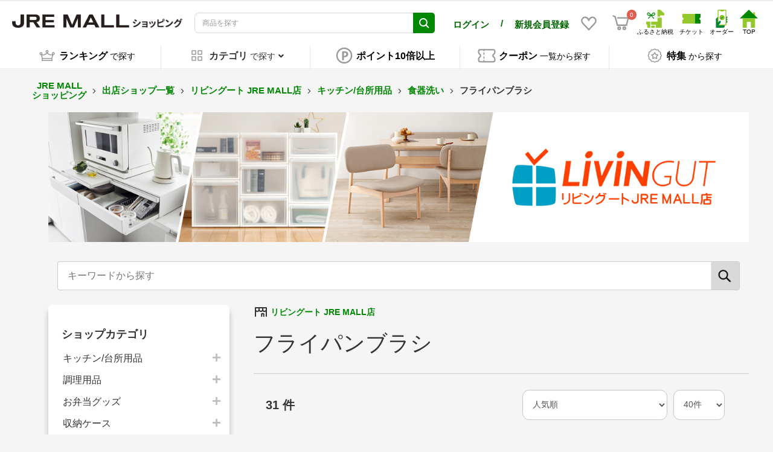

--- FILE ---
content_type: text/html; charset=UTF-8
request_url: https://shopping.jreast.co.jp/shop/s299/cat/Cr101213
body_size: 65719
content:
<!doctype html>

        
        
    
    

<html lang="ja">
<head prefix="og: http://ogp.me/ns# fb: http://ogp.me/ns/fb# product: http://ogp.me/ns/product#">
                        <!-- VC Tag Start -->
        <script type="text/javascript">
            window.dataLayer=window.dataLayer||[];function gtag(){dataLayer.push(arguments)}gtag("js",new Date);gtag("config","G-WCYVXJL7K3");
        </script>
        <!-- VC Tag End -->
    
    <meta charset="utf-8">
    <meta name="viewport" content="width=device-width, initial-scale=1, shrink-to-fit=no">
    <meta name="eccube-csrf-token" content="4e647cb31ac71a465f927977e9e4.Wz77KlQSOynpPJ0aTBf0utl4ofGUSCD3DjGTPYTTV4M.OliaSzYibhGhcchKOnyyjJFM_sPje1WYYAPCYvedOq5sZ8pQDl1YU4sEqQ">

    <!-- 必須のドメインへの事前接続 -->
    <link rel="dns-prefetch" href="https://www.google.com" />
    <link rel="dns-prefetch" href="https://www.google.co.jp" />
    <link rel="dns-prefetch" href="https://b99.yahoo.co.jp" />
    <link rel="dns-prefetch" href="https://googleads.g.doubleclick.net" />
    <link rel="dns-prefetch" href="https://td.doubleclick.net" />
    <link rel="dns-prefetch" href="https://www.googletagmanager.com" />
    <link rel="dns-prefetch" href="https://www.clarity.ms" />
    <link rel="dns-prefetch" href="https://connect.facebook.net" />
    <link rel="dns-prefetch" href="https://gum.criteo.com" />
    <link rel="dns-prefetch" href="https://sslwidget.criteo.com" />
    <link rel="dns-prefetch" href="https://fledge.as.criteo.com" />
    <link rel="dns-prefetch" href="https://measurement-api.criteo.com" />

    
    
    <!-- Google Tag Manager -->
    <script>(function(w,d,s,l,i){w[l]=w[l]||[];w[l].push({'gtm.start':
    new Date().getTime(),event:'gtm.js'});var f=d.getElementsByTagName(s)[0],
    j=d.createElement(s),dl=l!='dataLayer'?'&l='+l:'';j.async=true;j.src=
    'https://www.googletagmanager.com/gtm.js?id='+i+dl;f.parentNode.insertBefore(j,f);
    })(window,document,'script','dataLayer','GTM-MNGKFC6N');</script>
    <!-- End Google Tag Manager -->

            <title>フライパンブラシ：リビングート JRE MALL店｜JR東日本が運営【JRE MALLショッピング】</title>
                            <meta property="og:title" content="フライパンブラシ：リビングート JRE MALL店｜JR東日本が運営【JRE MALLショッピング】" />
                    <meta property="og:image" content="https://shopping.jreast.co.jp/html/template/jremall/assets/img/common/PC_shopping_logo.jpg" />
            
    <meta property="og:type" content="article"/>
    <meta property="og:site_name" content="JRE MALLショッピング"/>

                        <meta name="description" content="フライパンブラシは 31件 あります。フライパンブラシを探すならJRE MALL。JRE POINTが「貯まる」「使える」、JR東日本グループが運営で安心">
            <meta property="og:description" content="フライパンブラシは 31件 あります。フライパンブラシを探すならJRE MALL。JRE POINTが「貯まる」「使える」、JR東日本グループが運営で安心">
            
    

                                                                                                        <meta name="robots" content="index, follow">
                            <meta property="og:url" content="https://shopping.jreast.co.jp/shop/s299/cat/Cr101213">
                        <link rel="canonical" href="https://shopping.jreast.co.jp/shop/s299/cat/Cr101213"/>
            

        
    <link rel="icon" href="/html/template/jremall/assets/img/common/jremall_favicon.ico">
    <link rel="preload" href="/html/template/jremall/assets/webfonts/fa-solid-900.woff2" as="font" type="font/woff2" crossorigin>
    <link rel="preload" href="/html/upload/save_image/no_image_product.png" as="image">

                <link rel="stylesheet" href="/html/template/jremall/assets/css/bootstrap.min.css">
                <link rel="stylesheet" href="/html/template/jremall/assets/css/all.min.css">
        <link rel="stylesheet" href="/html/template/jremall/assets/css/slick.min.css">
        <link rel="stylesheet" href="/html/template/jremall/assets/css/swiper.min.css">
        <link rel="stylesheet" href="/html/template/jremall/assets/css/style.css?ver=20260122032430">
                <link rel="stylesheet" href="/html/template/jremall/assets/css/furusato/customize.css?ver=20260122032430">
        <link rel="stylesheet" href="/html/template/jremall/assets/css/style-mall.css?ver=20260122032430">
        <link rel="stylesheet" href="/html/template/jremall/assets/css/print.css" media="print">
    
        <style>
        .main_shop_category {
            padding-top: 10px;
        }
        .content_shop_category {
            margin-bottom: 16px;
            overflow-wrap: break-word;
        }
        hr {
            margin-top: 30px;
            margin-bottom: 16px;
            border: solid 1px #ddd;
        }
        .s-shop {
            font-size: 14px;
            font-weight: bold;
        }
        .s-shop_name {
            vertical-align: middle;
            color: #008803;
            text-decoration: none;
        }
        .sc-freepace2 {
            margin-top: 10px;
        }
                        
                .ec-shelfGrid__item.display-detail {
            width: 100%;
        }
        .ec-shelfGrid__item.display-detail > .ec-shelfGrid__item-information > a {
            display: flex;
        }
        .ec-shelfGrid__item.display-detail .ec-shelfGrid__item-image {
            width: 200px;
            height: 200px;
            padding-top: inherit;
        }
        .ec-shelfGrid__item.display-detail .ec-shelfGrid__item-itemname {
            -webkit-line-clamp: 2;
        }
        .ec-shelfGrid__item.display-detail .productInfoArea {
            width: calc(100% - 200px);
        }

                        .ec-shelfGrid__item .ec-shelfGrid__item-itemdescription {
            display: none;
        }
        .ec-shelfGrid__item.display-detail .ec-shelfGrid__item-itemdescription {
            margin-top: 10px;
            margin-bottom: 10px;
            display: -webkit-box;
            -webkit-line-clamp: 3;
            -webkit-box-orient: vertical;
            overflow: hidden;
            word-break: break-all;
            line-height: 1.2em;
            max-height: 11.4em;
            font-size: 14px;
        }
        .ec-blockBtn--favorite {
            border: none;
            background: none;
            box-shadow: none !important;
        }
        .c-banner-image {
            width: 100%;
            max-width: 1120px;
            max-height: 453px;
            object-fit: cover;
        }
        .sc-shop {
            text-align: center;
        }

        @media only screen and (min-width: 768px) {
            .ec-shelfGrid .productInfoArea {
                min-height: 140px;
            }
        }
        .ec-shelfGrid .productInfoArea .ec-shelfGrid__item-itemname {
            height: 3.6em;
        }

        @media screen and (max-width:768px) {
            .content_shop_category h1 {
                font-size: 30px;
            }
            .c-banner-image {
                width: 100%;
                max-width: unset;
            }

        }
        @media screen and (max-width:768px) {
                        .ec-shelfGrid__item-information {
                min-height: 330px;
            }
                        .ec-shelfGrid__item.display-detail .ec-shelfGrid__item-image {
                width: 140px;
                height: 140px;
            }
            .ec-shelfGrid__item.display-detail .productInfoArea {
                width: calc(100% - 140px);
            }
            .ec-shelfGrid__item.display-detail .ec-shelfGrid__item-itemdescription {
                font-size: 11px;
            }
        }
        .btn_cntrol_border {
            border-top: 1px solid #c0c0c0;
            margin: 26px;
        }
        .btn_cntrol_area {
            display: flex;
            margin-left: 26px;
        }
        .btn_cntrol_area span {
            border: 1px solid #d3d3d3;
            border-radius: 30px;
            padding: 10px;
            margin-right: 10px;
            cursor: pointer;
            font-weight: bold;
        }
        @media only screen and (max-width: 767px) {
            .btn_cntrol_border {
                margin: 20px;
            }
            .btn_cntrol_area {
                display: flex;
                margin-left: 10px;
            }
            .btn_cntrol_area span {
                border: 1px solid #d3d3d3;
                border-radius: 30px;
                padding: 10px;
                margin-right: 6px;
                cursor: pointer;
                font-weight: bold;
                font-size: 1.2rem;
            }
        }
        .btn_cntrol_area .selected {
            background-color: #1e90ff;
            color: #FFF;
        }
        .btn_add_cart {
            border-radius: 3em!important;
            background-color: #FADE45;
            border: solid 1px #FADE45;
        }
        .btn_add_cart:hover {
            background-color: #F0B328;
            border: solid 1px #F0B328;
        }
        .btn_add_cart:active {
            background-color: #F0B328!important;
            border: solid 1px #F0B328!important;
        }
        .btn_add_cart:focus {
            background-color: #F0B328!important;
            border: solid 1px #F0B328!important;
        }
        .btn-discontinued {
            border-radius: 3em!important;
            background-color: #bbb;
            border: none;
        }
        .btn-discontinued:hover {
            border-radius: 3em!important;
            background-color: #bbb!important;
            border: none!important;
        }
    </style>
          <link rel="stylesheet" href="/html/template/jremall/assets/css/ckeditor.css">
    
    
    <script src="/html/template/jremall/assets/js/jquery-3.5.1.min.js" fetchpriority="high"></script>
    <script>
        document.addEventListener('DOMContentLoaded', function() {
            $.ajaxSetup({
                'headers': {
                    'ECCUBE-CSRF-TOKEN': $('meta[name="eccube-csrf-token"]').attr('content')
                }
            });
        });
    </script>
                    
            <link rel="manifest" href="https://cdn.webpush.jp/pwa/10001587/08543d08-976e-4304-b5cb-3a6c6b12db6d/manifest.json">
</head>
<body id="page_shop_category" class="front_page">
<!-- Google Tag Manager (noscript) -->
<noscript><iframe src="https://www.googletagmanager.com/ns.html?id=GTM-MNGKFC6N"
height="0" width="0" style="display:none;visibility:hidden"></iframe></noscript>
<!-- End Google Tag Manager (noscript) -->



<div class="ec-layoutRole">
                <div class="ec-layoutRole__header">
                            <!-- ▼ヘッダー(商品検索・ログインナビ・カート) -->
            

<script>
    function openSnsGA(type,id) {
        /*
        gtag("event", "open_sns", {
                type: type,
                location:location.pathname,
                from: "hamburgermenu"
        });
        */
    }
    function openHamburgermenuMenuGA(type) {
        /*
        gtag("event", "hamburgermenu", {
                type: type,
                location:location.pathname,
                from: "hamburgermenu"
        });
        */
    }
</script>
<div class="ec-headerNaviRole">
    <div class="ec-headerNaviRole__left">
        <div class="ec-headerRole__navSP print-hidden">
            
<div class="ec-headerNavSP">
    <img src="/html/template/jremall/assets/icon/menu.svg" width="25" height="25" style="vertical-align:baseline;" fetchpriority="high">
</div>
        </div>
        <div class="ec-headerNaviRole__logo">
            <style>
.ec-layoutRole .ec-layoutRole__header {
    font-family: "Noto Ssans JP", "メイリオ", Meiryo, "ヒラギノ角ゴ Pro W3", "Hiragino Kaku Gothic Pro", Osaka, "ＭＳ Ｐゴシック", "MS PGothic", sans-serif;
}
.ec-headerRole__navPC {
    display: flex !important;
    justify-content: flex-end;
    /*margin-left: 10px;
    margin-right: 10px;*/
}
.ec-headerNaviRole__user {
    display: none;
}
.ec-headerNavPC {
    width: 60%;
    height: auto;
    display: flex !important;
    margin: 5px;
    align-self: center;
    /*justify-content: center;*/
}
.ec-headerNavPC a img {
    max-width: unset;
    /*height: auto;*/
    width: auto;
}
.ec-headerNavPC a .site_logo_name {
    font-size: 10px;
    color: black;
    text-align: center;
}
.ec-headerTitle .ec-headerTitle__title img {
    width: 290px;
    height: 22px;
    aspect-ratio: 290 / 22;
    -o-object-fit: contain;
    object-fit: contain;
    min-width: 282px;
}
@media print {
    .ec-headerTitle .ec-headerTitle__title img {
        position: sticky;
        top: 0;
        left: 0;
        width: 160px;
        min-width: 160px;
        height: auto;
        aspect-ratio: auto;
    }
    .ec-headerNaviRole {
        display: flex;
        flex-wrap: nowrap;
    }
    .ec-headerNav {
        display: flex;
        flex-wrap: nowrap;
    }
    .ec-headerNav .ec-headerNav__item {
        display: flex;
    }
    .ec-headerNav__jrePoint .jre-point-text {
        white-space: nowrap;
    }
    .ec-headerNav__jrePointText {
        white-space: nowrap;
    }
    .ec-headerNav__item.favorite-sp a {
        display: flex;
        align-items: center;
    }
}
.ec-headerNaviRole .ec-headerNaviRole__left {
    width: 40%;
}
.ec-headerNavPC.cmn_sitelogo,
.ec-headerNavPC.menu_netdeekinaka {
    display: none !important;
}
.ec-headerNaviRole .ec-headerNaviRole__nav.favorite-sp .ec-headerNav__item.favorite-sp img {
    width: 28px;
    height: auto;
    margin-right: 5px;
}
@media (min-width: 768px) and (max-width: 1000px) {
    .ec-headerNav .ec-headerNav__item.user-block-pc {
        align-self: center;
    }
}
@media only screen and (min-width: 768px) {
    .ec-headerNav .ec-headerNav__item.user-block-pc {
        align-self: center;
    }
    .ec-headerNav .ec-headerNav__item.favorite-sp {
        align-self: center;
    }
    .ec-headerNaviRole__nav.favorite-sp .ec-headerNav {
        display: flex;
        justify-content: space-around;
    }
}
@media screen and (max-width: 1024px) {
    .ec-headerNaviRole .ec-headerNaviRole__left {
        width: 15%;
    }
    .ec-headerNaviRole .ec-headerNaviRole__nav {
        width: 60%;
        min-width: 220px;
    }
    .ec-headerNav .ec-headerNav__item img {
        width: 18px;
    }
    .ec-cartNavi {
        margin: 0;
    }
    .ec-headerTitle .ec-headerTitle__title img {
        width: 90%;
        height: auto;
        aspect-ratio: 320 / 99;
        -o-object-fit: contain;
        object-fit: contain;
        vertical-align: middle;
        min-width: 120px;
    }
}
@media screen and (max-width: 767px) {
    .ec-headerNaviRole__user {
        display: block;
    }
    .ec-headerTitle .ec-headerTitle__title img {
        width: 110px;
        height: auto;
        aspect-ratio: 320 / 99;
        -o-object-fit: contain;
        object-fit: contain;
        vertical-align: bottom;
        min-width: 100px;
    }
    .ec-headerNaviRole .ec-headerNaviRole__left {
        width: 40%;
    }
    .ec-headerNaviRole .ec-headerNaviRole__right {
        width: 60%;
    }
    /* .ec-headerNaviRole .ec-headerNaviRole__search {
        width: 75%;
    } */
    .ec-headerNaviRole .ec-headerNaviRole__nav.favorite-sp {
        display: unset;
    }
    .ec-headerNav .ec-headerNav__item.favorite-sp {
        position: absolute;
        top: 94px;
        right: 44px;
    }
    .ec-headerNaviRole .ec-headerRole__cart.cart-sp {
        position: absolute;
        top: 94px;
        right: 10px;
        display: unset;
    }
    .ec-headerNaviRole.fixed .ec-headerNav__item.favorite-sp {
        top: 6px !important;
    }
    .ec-headerNaviRole.fixed .ec-headerRole__cart.cart-sp {
        top: 6px !important;
    }
    /* .ec-headerNaviRole .ec-headerNaviRole__search {
        width: 75%;
    } */
    .ec-headerNaviRole .ec-headerNaviRole__nav.favorite-sp {
        display: unset;
    }
    .ec-headerNaviRole .ec-headerNaviRole__nav.favorite-sp .ec-headerNav__item.favorite-sp img {
        width: 24px;
        height: 24px;
        margin-right: 0;
    }
}
</style>
<div class="ec-headerRole__title">
    <div class="ec-headerTitle">
        <div class="ec-headerTitle__title">
                        <div class="ec-headerTitle__title-h1">
                <a href="https://shopping.jreast.co.jp/">
                    <picture style="display:block;">
                                                                        <source media="(min-width: 1025px)" srcset="/html/template/jremall/assets/img/common/PC_shopping_logo.jpg" width="290" height="22">
                        <source media="(max-width: 1024px)" srcset="/html/template/jremall/assets/img/common/SP_shopping_logo.jpg" width="320" height="99">
                        <img src="/html/template/jremall/assets/img/common/PC_shopping_logo.jpg" draggable="false" alt="JR東日本の公式通販 JRE MALLショッピング">
                    </picture>
                </a>
            </div>
                    </div>
    </div>
</div>

        </div>
    </div>
    <div class="ec-headerNaviRole__center print-hidden">
        <div class="ec-headerNaviRole__user">
            <style>
.ec-headerNaviRole__center .ec-headerNaviRole__user .ec-headerNav.user-name-point-sp {
    display: none;
}
@media only screen and (max-width: 767px) {
    .ec-headerNaviRole .ec-headerNaviRole__logo {
        width: fit-content;
        margin-left: 0;
    }
    .ec-headerNav .ec-headerNav__item {
        margin-right: 5px;
    }
    .ec-headerNav__item.user-name-sp a span {
        font-size: calc((100vw - 320px) / 140 + 14px);
    }
    .ec-headerNav .ec-headerNav__jreUserName {
        margin-right: 0;
    }
    .ec-headerNav .ec-headerNav__item {
        margin-right: 0;
    }
    .ec-headerNav__item.user-point-sp span {
        font-size: 16px;
        align-self: baseline;
    }
    .ec-cartNavi .ec-cartNavi__badge {
        left: calc(100% - 8px);
    }
    .ec-headerNaviRole {
        padding-left: 10px;
        padding-right: 10px;
    }
    .ec-headerNav__item.user-name-sp {
        width: 46%;
    }
    .ec-headerNav__item.user-point-sp {
        width: 52%;
    }
    .ec-headerNav .ec-headerNav__jrePointText {
        font-size: 10px !important;
    }
    .ec-headerNaviRole__center .ec-headerNaviRole__user .ec-headerNav.user-name-point-sp {
        display: flex;
        height: 30px;
    }
    .ec-headerNaviRole__center .ec-headerNaviRole__user .ec-headerNav.user-name-point-sp .ec-headerNav__item.user-name-sp {
        display: flex;
        justify-content: flex-start;
        align-self: center;
    }
    .ec-headerNaviRole__center .ec-headerNaviRole__user .ec-headerNav.user-name-point-sp .ec-headerNav__item.user-point-sp {
        display: flex;
        justify-content: flex-end;
        align-self: center;
    }
    .ec-headerNaviRole__center .ec-headerNaviRole__user {
        margin-bottom: 5px;
        height: max-content;
    }
    /* .ec-headerSearch .ec-headerSearch__keyword .ec-input .ec-input-icon {
        width: 40px;
        left: 81%;
    }
    .ec-headerSearch .ec-headerSearch__keyword .ec-input {
        width: 87%;
        margin: 0;
    }
    .ec-headerNav .ec-headerNav__item.favorite-pc {
        display: none;
    }
    .ec-headerRole__navPC .ec-headerNavPC.cmn_sitelogo,
    .ec-headerRole__navPC .ec-headerNavPC.menu_netdeekinaka,
    .ec-headerRole__navPC .ec-headerNavPC.cmn_jrlogo {
        display: none !important;
    } */
}
</style>
<script>
    function fromHeaderGA(eventNm) {
        /*
        gtag("event", eventNm, {
                location:location.pathname
        });
        */
    }
</script>
<div class="ec-headerNav user-name-point-sp">
                <div class="ec-headerNav__item user-name-sp" style="justify-content:flex-start;width:fit-content;">
            <a onclick="fromHeaderGA('header_mypage')" href="https://shopping.jreast.co.jp/mypage/">
                <div><span><strong>ログイン</strong></span></div>
            </a>
        </div>
        <div class="ec-headerNav__item user-name-sp" style="justify-content:flex-start;width:fit-content;margin:0 10px;">
            <div><span><strong>/</strong></span></div>
        </div>
        <div class="ec-headerNav__item user-name-sp" style="justify-content: flex-start;">
            <a href="https://shopping.jreast.co.jp/clear_entry">
                <div><span><strong>新規会員登録</strong></span></div>
            </a>
        </div>
    </div>

        </div>
        <div class="ec-headerNaviRole__search">
                                        


                <link rel="stylesheet" href="/html/template/jremall/assets/css/jquery-ui-1.13.2.custom.min.css" fetchpriority="high"/>
    
<script>
var eccube_ec_environment = "production";
var eccube_category_nest_level = 10;
var unisearch_category_codes = {};
var unisearch_category_id_code_mapping = {};
    unisearch_category_codes.hierarchy_1 = [];
    unisearch_category_codes.hierarchy_2 = [];
    unisearch_category_codes.hierarchy_3 = [];
    unisearch_category_codes.hierarchy_4 = [];
    unisearch_category_codes.hierarchy_5 = [];
    unisearch_category_codes.hierarchy_6 = [];
    unisearch_category_codes.hierarchy_7 = [];
    unisearch_category_codes.hierarchy_8 = [];
    unisearch_category_codes.hierarchy_9 = [];
    unisearch_category_codes.hierarchy_10 = [];
    unisearch_category_codes.hierarchy_3.push("160101");
    unisearch_category_id_code_mapping["160101"] = 99050739;
    unisearch_category_codes.hierarchy_3.push("040101");
    unisearch_category_id_code_mapping["040101"] = 301010;
    unisearch_category_codes.hierarchy_2.push("1601");
    unisearch_category_id_code_mapping["1601"] = 99050738;
    unisearch_category_codes.hierarchy_3.push("162001");
    unisearch_category_id_code_mapping["162001"] = 99050929;
    unisearch_category_codes.hierarchy_3.push("161501");
    unisearch_category_id_code_mapping["161501"] = 99050892;
    unisearch_category_codes.hierarchy_3.push("160401");
    unisearch_category_id_code_mapping["160401"] = 99050770;
    unisearch_category_codes.hierarchy_3.push("161301");
    unisearch_category_id_code_mapping["161301"] = 99050875;
    unisearch_category_codes.hierarchy_3.push("161801");
    unisearch_category_id_code_mapping["161801"] = 99050919;
    unisearch_category_codes.hierarchy_3.push("160301");
    unisearch_category_id_code_mapping["160301"] = 99050747;
    unisearch_category_codes.hierarchy_3.push("161201");
    unisearch_category_id_code_mapping["161201"] = 99050868;
    unisearch_category_codes.hierarchy_3.push("161601");
    unisearch_category_id_code_mapping["161601"] = 99050904;
    unisearch_category_codes.hierarchy_3.push("160601");
    unisearch_category_id_code_mapping["160601"] = 99050788;
    unisearch_category_codes.hierarchy_3.push("161101");
    unisearch_category_id_code_mapping["161101"] = 99050861;
    unisearch_category_codes.hierarchy_3.push("160501");
    unisearch_category_id_code_mapping["160501"] = 99050778;
    unisearch_category_codes.hierarchy_3.push("161401");
    unisearch_category_id_code_mapping["161401"] = 99050887;
    unisearch_category_codes.hierarchy_3.push("161701");
    unisearch_category_id_code_mapping["161701"] = 99050916;
    unisearch_category_codes.hierarchy_3.push("160801");
    unisearch_category_id_code_mapping["160801"] = 99050820;
    unisearch_category_codes.hierarchy_3.push("160701");
    unisearch_category_id_code_mapping["160701"] = 99050798;
    unisearch_category_codes.hierarchy_3.push("161001");
    unisearch_category_id_code_mapping["161001"] = 99050856;
    unisearch_category_codes.hierarchy_3.push("162101");
    unisearch_category_id_code_mapping["162101"] = 99050935;
    unisearch_category_codes.hierarchy_3.push("160901");
    unisearch_category_id_code_mapping["160901"] = 99050842;
    unisearch_category_codes.hierarchy_3.push("110701");
    unisearch_category_id_code_mapping["110701"] = 99050607;
    unisearch_category_codes.hierarchy_3.push("050301");
    unisearch_category_id_code_mapping["050301"] = 99050276;
    unisearch_category_codes.hierarchy_3.push("080201");
    unisearch_category_id_code_mapping["080201"] = 242010;
    unisearch_category_codes.hierarchy_2.push("0801");
    unisearch_category_id_code_mapping["0801"] = 2410;
    unisearch_category_codes.hierarchy_4.push("15010801");
    unisearch_category_id_code_mapping["15010801"] = 99010801;
    unisearch_category_codes.hierarchy_3.push("090501");
    unisearch_category_id_code_mapping["090501"] = 99050383;
    unisearch_category_codes.hierarchy_2.push("1201");
    unisearch_category_id_code_mapping["1201"] = 71;
    unisearch_category_codes.hierarchy_2.push("1301");
    unisearch_category_id_code_mapping["1301"] = 6010;
    unisearch_category_codes.hierarchy_3.push("140101");
    unisearch_category_id_code_mapping["140101"] = 741010;
    unisearch_category_codes.hierarchy_3.push("161102");
    unisearch_category_id_code_mapping["161102"] = 99050862;
    unisearch_category_codes.hierarchy_4.push("11010701");
    unisearch_category_id_code_mapping["11010701"] = 201017;
    unisearch_category_codes.hierarchy_3.push("160702");
    unisearch_category_id_code_mapping["160702"] = 99050799;
    unisearch_category_codes.hierarchy_2.push("1401");
    unisearch_category_id_code_mapping["1401"] = 7410;
    unisearch_category_codes.hierarchy_3.push("140201");
    unisearch_category_id_code_mapping["140201"] = 742010;
    unisearch_category_codes.hierarchy_3.push("110801");
    unisearch_category_id_code_mapping["110801"] = 99050614;
    unisearch_category_codes.hierarchy_3.push("050201");
    unisearch_category_id_code_mapping["050201"] = 99050269;
    unisearch_category_codes.hierarchy_3.push("140301");
    unisearch_category_id_code_mapping["140301"] = 743010;
    unisearch_category_codes.hierarchy_2.push("1501");
    unisearch_category_id_code_mapping["1501"] = 9901;
    unisearch_category_codes.hierarchy_1.push("01");
    unisearch_category_id_code_mapping["01"] = 10;
    unisearch_category_codes.hierarchy_3.push("140401");
    unisearch_category_id_code_mapping["140401"] = 744010;
    unisearch_category_codes.hierarchy_3.push("090301");
    unisearch_category_id_code_mapping["090301"] = 99050362;
    unisearch_category_codes.hierarchy_3.push("140501");
    unisearch_category_id_code_mapping["140501"] = 745010;
    unisearch_category_codes.hierarchy_3.push("020101");
    unisearch_category_id_code_mapping["020101"] = 99050110;
    unisearch_category_codes.hierarchy_3.push("160602");
    unisearch_category_id_code_mapping["160602"] = 99050789;
    unisearch_category_codes.hierarchy_3.push("090201");
    unisearch_category_id_code_mapping["090201"] = 99050351;
    unisearch_category_codes.hierarchy_2.push("0501");
    unisearch_category_id_code_mapping["0501"] = 202010;
    unisearch_category_codes.hierarchy_3.push("090601");
    unisearch_category_id_code_mapping["090601"] = 99050390;
    unisearch_category_codes.hierarchy_3.push("090801");
    unisearch_category_id_code_mapping["090801"] = 99050405;
    unisearch_category_codes.hierarchy_3.push("040201");
    unisearch_category_id_code_mapping["040201"] = 340520;
    unisearch_category_codes.hierarchy_4.push("11010301");
    unisearch_category_id_code_mapping["11010301"] = 99050549;
    unisearch_category_codes.hierarchy_3.push("060101");
    unisearch_category_id_code_mapping["060101"] = 701025;
    unisearch_category_codes.hierarchy_3.push("040301");
    unisearch_category_id_code_mapping["040301"] = 321010;
    unisearch_category_codes.hierarchy_3.push("110101");
    unisearch_category_id_code_mapping["110101"] = 201011;
    unisearch_category_codes.hierarchy_3.push("150201");
    unisearch_category_id_code_mapping["150201"] = 990501;
    unisearch_category_codes.hierarchy_3.push("160402");
    unisearch_category_id_code_mapping["160402"] = 99050771;
    unisearch_category_codes.hierarchy_3.push("020401");
    unisearch_category_id_code_mapping["020401"] = 155010;
    unisearch_category_codes.hierarchy_3.push("111401");
    unisearch_category_id_code_mapping["111401"] = 801010;
    unisearch_category_codes.hierarchy_3.push("100201");
    unisearch_category_id_code_mapping["100201"] = 762010;
    unisearch_category_codes.hierarchy_3.push("092401");
    unisearch_category_id_code_mapping["092401"] = 99050519;
    unisearch_category_codes.hierarchy_3.push("092301");
    unisearch_category_id_code_mapping["092301"] = 99050502;
    unisearch_category_codes.hierarchy_3.push("160502");
    unisearch_category_id_code_mapping["160502"] = 99050779;
    unisearch_category_codes.hierarchy_3.push("090701");
    unisearch_category_id_code_mapping["090701"] = 99050397;
    unisearch_category_codes.hierarchy_3.push("110401");
    unisearch_category_id_code_mapping["110401"] = 99050579;
    unisearch_category_codes.hierarchy_3.push("050901");
    unisearch_category_id_code_mapping["050901"] = 99050296;
    unisearch_category_codes.hierarchy_4.push("03020901");
    unisearch_category_id_code_mapping["03020901"] = 99050152;
    unisearch_category_codes.hierarchy_2.push("0401");
    unisearch_category_id_code_mapping["0401"] = 99050160;
    unisearch_category_codes.hierarchy_3.push("161002");
    unisearch_category_id_code_mapping["161002"] = 99050857;
    unisearch_category_codes.hierarchy_2.push("0901");
    unisearch_category_id_code_mapping["0901"] = 99050331;
    unisearch_category_codes.hierarchy_4.push("03020501");
    unisearch_category_id_code_mapping["03020501"] = 99050146;
    unisearch_category_codes.hierarchy_3.push("020601");
    unisearch_category_id_code_mapping["020601"] = 157010;
    unisearch_category_codes.hierarchy_3.push("070301");
    unisearch_category_id_code_mapping["070301"] = 99050319;
    unisearch_category_codes.hierarchy_3.push("091101");
    unisearch_category_id_code_mapping["091101"] = 99050419;
    unisearch_category_codes.hierarchy_3.push("091201");
    unisearch_category_id_code_mapping["091201"] = 99050423;
    unisearch_category_codes.hierarchy_3.push("090101");
    unisearch_category_id_code_mapping["090101"] = 99050332;
    unisearch_category_codes.hierarchy_3.push("080301");
    unisearch_category_id_code_mapping["080301"] = 243010;
    unisearch_category_codes.hierarchy_4.push("05010101");
    unisearch_category_id_code_mapping["05010101"] = 99050259;
    unisearch_category_codes.hierarchy_3.push("160302");
    unisearch_category_id_code_mapping["160302"] = 99050748;
    unisearch_category_codes.hierarchy_3.push("080401");
    unisearch_category_id_code_mapping["080401"] = 244010;
    unisearch_category_codes.hierarchy_3.push("040102");
    unisearch_category_id_code_mapping["040102"] = 301020;
    unisearch_category_codes.hierarchy_2.push("1602");
    unisearch_category_id_code_mapping["1602"] = 99050745;
    unisearch_category_codes.hierarchy_3.push("160102");
    unisearch_category_id_code_mapping["160102"] = 99050740;
    unisearch_category_codes.hierarchy_3.push("080501");
    unisearch_category_id_code_mapping["080501"] = 244310;
    unisearch_category_codes.hierarchy_4.push("04021101");
    unisearch_category_id_code_mapping["04021101"] = 344010;
    unisearch_category_codes.hierarchy_4.push("11020401");
    unisearch_category_id_code_mapping["11020401"] = 99050573;
    unisearch_category_codes.hierarchy_4.push("03020301");
    unisearch_category_id_code_mapping["03020301"] = 99050141;
    unisearch_category_codes.hierarchy_3.push("091301");
    unisearch_category_id_code_mapping["091301"] = 99050441;
    unisearch_category_codes.hierarchy_3.push("080601");
    unisearch_category_id_code_mapping["080601"] = 244710;
    unisearch_category_codes.hierarchy_4.push("11020301");
    unisearch_category_id_code_mapping["11020301"] = 99050568;
    unisearch_category_codes.hierarchy_3.push("091401");
    unisearch_category_id_code_mapping["091401"] = 99050451;
    unisearch_category_codes.hierarchy_3.push("162102");
    unisearch_category_id_code_mapping["162102"] = 99050936;
    unisearch_category_codes.hierarchy_4.push("15010401");
    unisearch_category_id_code_mapping["15010401"] = 99010401;
    unisearch_category_codes.hierarchy_3.push("111301");
    unisearch_category_id_code_mapping["111301"] = 7810;
    unisearch_category_codes.hierarchy_3.push("162002");
    unisearch_category_id_code_mapping["162002"] = 99050930;
    unisearch_category_codes.hierarchy_3.push("110201");
    unisearch_category_id_code_mapping["110201"] = 221020;
    unisearch_category_codes.hierarchy_4.push("15010301");
    unisearch_category_id_code_mapping["15010301"] = 99010301;
    unisearch_category_codes.hierarchy_3.push("091501");
    unisearch_category_id_code_mapping["091501"] = 99050462;
    unisearch_category_codes.hierarchy_4.push("03020101");
    unisearch_category_id_code_mapping["03020101"] = 99050135;
    unisearch_category_codes.hierarchy_4.push("04020601");
    unisearch_category_id_code_mapping["04020601"] = 99050198;
    unisearch_category_codes.hierarchy_4.push("03011601");
    unisearch_category_id_code_mapping["03011601"] = 99050127;
    unisearch_category_codes.hierarchy_4.push("03010801");
    unisearch_category_id_code_mapping["03010801"] = 99050120;
    unisearch_category_codes.hierarchy_4.push("04020901");
    unisearch_category_id_code_mapping["04020901"] = 343010;
    unisearch_category_codes.hierarchy_4.push("03010201");
    unisearch_category_id_code_mapping["03010201"] = 401015;
    unisearch_category_codes.hierarchy_4.push("15010601");
    unisearch_category_id_code_mapping["15010601"] = 99010601;
    unisearch_category_codes.hierarchy_4.push("04021001");
    unisearch_category_id_code_mapping["04021001"] = 343510;
    unisearch_category_codes.hierarchy_2.push("0101");
    unisearch_category_id_code_mapping["0101"] = 1010;
    unisearch_category_codes.hierarchy_3.push("111101");
    unisearch_category_id_code_mapping["111101"] = 99050621;
    unisearch_category_codes.hierarchy_3.push("161802");
    unisearch_category_id_code_mapping["161802"] = 99050920;
    unisearch_category_codes.hierarchy_3.push("030101");
    unisearch_category_id_code_mapping["030101"] = 401005;
    unisearch_category_codes.hierarchy_3.push("030301");
    unisearch_category_id_code_mapping["030301"] = 403005;
    unisearch_category_codes.hierarchy_4.push("15010201");
    unisearch_category_id_code_mapping["15010201"] = 99010201;
    unisearch_category_codes.hierarchy_3.push("161702");
    unisearch_category_id_code_mapping["161702"] = 99050917;
    unisearch_category_codes.hierarchy_3.push("030401");
    unisearch_category_id_code_mapping["030401"] = 404010;
    unisearch_category_codes.hierarchy_2.push("0301");
    unisearch_category_id_code_mapping["0301"] = 4010;
    unisearch_category_codes.hierarchy_3.push("091601");
    unisearch_category_id_code_mapping["091601"] = 99050469;
    unisearch_category_codes.hierarchy_3.push("091701");
    unisearch_category_id_code_mapping["091701"] = 99050475;
    unisearch_category_codes.hierarchy_3.push("030201");
    unisearch_category_id_code_mapping["030201"] = 405010;
    unisearch_category_codes.hierarchy_4.push("04021201");
    unisearch_category_id_code_mapping["04021201"] = 344510;
    unisearch_category_codes.hierarchy_4.push("03010101");
    unisearch_category_id_code_mapping["03010101"] = 401010;
    unisearch_category_codes.hierarchy_4.push("04030601");
    unisearch_category_id_code_mapping["04030601"] = 99050191;
    unisearch_category_codes.hierarchy_4.push("04030101");
    unisearch_category_id_code_mapping["04030101"] = 99050188;
    unisearch_category_codes.hierarchy_3.push("161602");
    unisearch_category_id_code_mapping["161602"] = 99050905;
    unisearch_category_codes.hierarchy_3.push("150101");
    unisearch_category_id_code_mapping["150101"] = 990101;
    unisearch_category_codes.hierarchy_4.push("04010701");
    unisearch_category_id_code_mapping["04010701"] = 99050175;
    unisearch_category_codes.hierarchy_3.push("070201");
    unisearch_category_id_code_mapping["070201"] = 99050309;
    unisearch_category_codes.hierarchy_3.push("120201");
    unisearch_category_id_code_mapping["120201"] = 803010;
    unisearch_category_codes.hierarchy_3.push("140601");
    unisearch_category_id_code_mapping["140601"] = 746010;
    unisearch_category_codes.hierarchy_3.push("090901");
    unisearch_category_id_code_mapping["090901"] = 99050410;
    unisearch_category_codes.hierarchy_3.push("091801");
    unisearch_category_id_code_mapping["091801"] = 99050481;
    unisearch_category_codes.hierarchy_3.push("140701");
    unisearch_category_id_code_mapping["140701"] = 747010;
    unisearch_category_codes.hierarchy_3.push("080101");
    unisearch_category_id_code_mapping["080101"] = 241010;
    unisearch_category_codes.hierarchy_4.push("04010501");
    unisearch_category_id_code_mapping["04010501"] = 302021;
    unisearch_category_codes.hierarchy_3.push("140801");
    unisearch_category_id_code_mapping["140801"] = 748010;
    unisearch_category_codes.hierarchy_4.push("15010101");
    unisearch_category_id_code_mapping["15010101"] = 99010101;
    unisearch_category_codes.hierarchy_3.push("161502");
    unisearch_category_id_code_mapping["161502"] = 99050893;
    unisearch_category_codes.hierarchy_3.push("110901");
    unisearch_category_id_code_mapping["110901"] = 571005;
    unisearch_category_codes.hierarchy_3.push("091001");
    unisearch_category_id_code_mapping["091001"] = 99050414;
    unisearch_category_codes.hierarchy_4.push("04010401");
    unisearch_category_id_code_mapping["04010401"] = 99050163;
    unisearch_category_codes.hierarchy_3.push("110601");
    unisearch_category_id_code_mapping["110601"] = 223010;
    unisearch_category_codes.hierarchy_3.push("111001");
    unisearch_category_id_code_mapping["111001"] = 5780;
    unisearch_category_codes.hierarchy_3.push("090401");
    unisearch_category_id_code_mapping["090401"] = 99050369;
    unisearch_category_codes.hierarchy_3.push("161402");
    unisearch_category_id_code_mapping["161402"] = 99050888;
    unisearch_category_codes.hierarchy_3.push("130101");
    unisearch_category_id_code_mapping["130101"] = 601010;
    unisearch_category_codes.hierarchy_3.push("110501");
    unisearch_category_id_code_mapping["110501"] = 99050584;
    unisearch_category_codes.hierarchy_3.push("092501");
    unisearch_category_id_code_mapping["092501"] = 99050537;
    unisearch_category_codes.hierarchy_4.push("04010301");
    unisearch_category_id_code_mapping["04010301"] = 30103010;
    unisearch_category_codes.hierarchy_3.push("130201");
    unisearch_category_id_code_mapping["130201"] = 601210;
    unisearch_category_codes.hierarchy_4.push("15020101");
    unisearch_category_id_code_mapping["15020101"] = 99050101;
    unisearch_category_codes.hierarchy_3.push("092001");
    unisearch_category_id_code_mapping["092001"] = 99050494;
    unisearch_category_codes.hierarchy_4.push("04010201");
    unisearch_category_id_code_mapping["04010201"] = 30102010;
    unisearch_category_codes.hierarchy_3.push("051001");
    unisearch_category_id_code_mapping["051001"] = 602010;
    unisearch_category_codes.hierarchy_2.push("0201");
    unisearch_category_id_code_mapping["0201"] = 1510;
    unisearch_category_codes.hierarchy_3.push("161302");
    unisearch_category_id_code_mapping["161302"] = 99050876;
    unisearch_category_codes.hierarchy_4.push("04010101");
    unisearch_category_id_code_mapping["04010101"] = 30101010;
    unisearch_category_codes.hierarchy_3.push("161202");
    unisearch_category_id_code_mapping["161202"] = 99050869;
    unisearch_category_codes.hierarchy_3.push("070101");
    unisearch_category_id_code_mapping["070101"] = 99050301;
    unisearch_category_codes.hierarchy_4.push("11061001");
    unisearch_category_id_code_mapping["11061001"] = 99050602;
    unisearch_category_codes.hierarchy_4.push("11060801");
    unisearch_category_id_code_mapping["11060801"] = 99050597;
    unisearch_category_codes.hierarchy_4.push("15011201");
    unisearch_category_id_code_mapping["15011201"] = 99011201;
    unisearch_category_codes.hierarchy_3.push("130301");
    unisearch_category_id_code_mapping["130301"] = 606010;
    unisearch_category_codes.hierarchy_4.push("15011101");
    unisearch_category_id_code_mapping["15011101"] = 99011101;
    unisearch_category_codes.hierarchy_3.push("092101");
    unisearch_category_id_code_mapping["092101"] = 99050497;
    unisearch_category_codes.hierarchy_3.push("160902");
    unisearch_category_id_code_mapping["160902"] = 99050843;
    unisearch_category_codes.hierarchy_3.push("130401");
    unisearch_category_id_code_mapping["130401"] = 607010;
    unisearch_category_codes.hierarchy_4.push("15010501");
    unisearch_category_id_code_mapping["15010501"] = 99010501;
    unisearch_category_codes.hierarchy_3.push("091901");
    unisearch_category_id_code_mapping["091901"] = 99050487;
    unisearch_category_codes.hierarchy_3.push("130501");
    unisearch_category_id_code_mapping["130501"] = 608010;
    unisearch_category_codes.hierarchy_3.push("092201");
    unisearch_category_id_code_mapping["092201"] = 5210;
    unisearch_category_codes.hierarchy_2.push("1001");
    unisearch_category_id_code_mapping["1001"] = 7610;
    unisearch_category_codes.hierarchy_2.push("1101");
    unisearch_category_id_code_mapping["1101"] = 201010;
    unisearch_category_codes.hierarchy_2.push("0601");
    unisearch_category_id_code_mapping["0601"] = 701010;
    unisearch_category_codes.hierarchy_2.push("0701");
    unisearch_category_id_code_mapping["0701"] = 99050300;
    unisearch_category_codes.hierarchy_4.push("11020201");
    unisearch_category_id_code_mapping["11020201"] = 99050564;
    unisearch_category_codes.hierarchy_4.push("15010701");
    unisearch_category_id_code_mapping["15010701"] = 99010701;
    unisearch_category_codes.hierarchy_3.push("051101");
    unisearch_category_id_code_mapping["051101"] = 702010;
    unisearch_category_codes.hierarchy_4.push("15011001");
    unisearch_category_id_code_mapping["15011001"] = 99011001;
    unisearch_category_codes.hierarchy_3.push("160802");
    unisearch_category_id_code_mapping["160802"] = 99050821;
    unisearch_category_codes.hierarchy_3.push("051201");
    unisearch_category_id_code_mapping["051201"] = 702505;
    unisearch_category_codes.hierarchy_4.push("15010901");
    unisearch_category_id_code_mapping["15010901"] = 99010901;
    unisearch_category_codes.hierarchy_4.push("11020101");
    unisearch_category_id_code_mapping["11020101"] = 99050559;
    unisearch_category_codes.hierarchy_3.push("050501");
    unisearch_category_id_code_mapping["050501"] = 5730;
    unisearch_category_codes.hierarchy_3.push("140901");
    unisearch_category_id_code_mapping["140901"] = 749010;
    unisearch_category_codes.hierarchy_3.push("120101");
    unisearch_category_id_code_mapping["120101"] = 7110;
    unisearch_category_codes.hierarchy_3.push("050401");
    unisearch_category_id_code_mapping["050401"] = 99050278;
    unisearch_category_codes.hierarchy_3.push("050101");
    unisearch_category_id_code_mapping["050101"] = 99050258;
    unisearch_category_codes.hierarchy_3.push("100101");
    unisearch_category_id_code_mapping["100101"] = 761010;
    unisearch_category_codes.hierarchy_3.push("070302");
    unisearch_category_id_code_mapping["070302"] = 99050320;
    unisearch_category_codes.hierarchy_2.push("0802");
    unisearch_category_id_code_mapping["0802"] = 2420;
    unisearch_category_codes.hierarchy_2.push("0902");
    unisearch_category_id_code_mapping["0902"] = 5040;
    unisearch_category_codes.hierarchy_3.push("090402");
    unisearch_category_id_code_mapping["090402"] = 99050370;
    unisearch_category_codes.hierarchy_3.push("090302");
    unisearch_category_id_code_mapping["090302"] = 99050363;
    unisearch_category_codes.hierarchy_4.push("04021002");
    unisearch_category_id_code_mapping["04021002"] = 343520;
    unisearch_category_codes.hierarchy_3.push("090102");
    unisearch_category_id_code_mapping["090102"] = 501010;
    unisearch_category_codes.hierarchy_4.push("04021102");
    unisearch_category_id_code_mapping["04021102"] = 344020;
    unisearch_category_codes.hierarchy_4.push("15010302");
    unisearch_category_id_code_mapping["15010302"] = 99010302;
    unisearch_category_codes.hierarchy_4.push("15010202");
    unisearch_category_id_code_mapping["15010202"] = 99010202;
    unisearch_category_codes.hierarchy_4.push("04021202");
    unisearch_category_id_code_mapping["04021202"] = 344520;
    unisearch_category_codes.hierarchy_4.push("15010102");
    unisearch_category_id_code_mapping["15010102"] = 99010102;
    unisearch_category_codes.hierarchy_3.push("110502");
    unisearch_category_id_code_mapping["110502"] = 99050585;
    unisearch_category_codes.hierarchy_2.push("0202");
    unisearch_category_id_code_mapping["0202"] = 99050112;
    unisearch_category_codes.hierarchy_3.push("092202");
    unisearch_category_id_code_mapping["092202"] = 5220;
    unisearch_category_codes.hierarchy_3.push("120102");
    unisearch_category_id_code_mapping["120102"] = 7120;
    unisearch_category_codes.hierarchy_2.push("1402");
    unisearch_category_id_code_mapping["1402"] = 7420;
    unisearch_category_codes.hierarchy_2.push("1502");
    unisearch_category_id_code_mapping["1502"] = 9905;
    unisearch_category_codes.hierarchy_3.push("020102");
    unisearch_category_id_code_mapping["020102"] = 99050111;
    unisearch_category_codes.hierarchy_3.push("110402");
    unisearch_category_id_code_mapping["110402"] = 99050580;
    unisearch_category_codes.hierarchy_4.push("11020402");
    unisearch_category_id_code_mapping["11020402"] = 99050574;
    unisearch_category_codes.hierarchy_3.push("020402");
    unisearch_category_id_code_mapping["020402"] = 155020;
    unisearch_category_codes.hierarchy_3.push("020602");
    unisearch_category_id_code_mapping["020602"] = 157020;
    unisearch_category_codes.hierarchy_3.push("080102");
    unisearch_category_id_code_mapping["080102"] = 241015;
    unisearch_category_codes.hierarchy_3.push("080302");
    unisearch_category_id_code_mapping["080302"] = 243020;
    unisearch_category_codes.hierarchy_3.push("080402");
    unisearch_category_id_code_mapping["080402"] = 244020;
    unisearch_category_codes.hierarchy_3.push("080502");
    unisearch_category_id_code_mapping["080502"] = 244312;
    unisearch_category_codes.hierarchy_4.push("11020302");
    unisearch_category_id_code_mapping["11020302"] = 99050569;
    unisearch_category_codes.hierarchy_4.push("11020202");
    unisearch_category_id_code_mapping["11020202"] = 99050565;
    unisearch_category_codes.hierarchy_3.push("111302");
    unisearch_category_id_code_mapping["111302"] = 7820;
    unisearch_category_codes.hierarchy_3.push("110202");
    unisearch_category_id_code_mapping["110202"] = 221030;
    unisearch_category_codes.hierarchy_4.push("04020602");
    unisearch_category_id_code_mapping["04020602"] = 3420;
    unisearch_category_codes.hierarchy_4.push("04020902");
    unisearch_category_id_code_mapping["04020902"] = 343020;
    unisearch_category_codes.hierarchy_3.push("150102");
    unisearch_category_id_code_mapping["150102"] = 990102;
    unisearch_category_codes.hierarchy_3.push("030302");
    unisearch_category_id_code_mapping["030302"] = 403010;
    unisearch_category_codes.hierarchy_3.push("030402");
    unisearch_category_id_code_mapping["030402"] = 404020;
    unisearch_category_codes.hierarchy_3.push("030202");
    unisearch_category_id_code_mapping["030202"] = 405020;
    unisearch_category_codes.hierarchy_3.push("120202");
    unisearch_category_id_code_mapping["120202"] = 803020;
    unisearch_category_codes.hierarchy_3.push("140602");
    unisearch_category_id_code_mapping["140602"] = 746020;
    unisearch_category_codes.hierarchy_3.push("140702");
    unisearch_category_id_code_mapping["140702"] = 747020;
    unisearch_category_codes.hierarchy_3.push("140802");
    unisearch_category_id_code_mapping["140802"] = 748020;
    unisearch_category_codes.hierarchy_3.push("110902");
    unisearch_category_id_code_mapping["110902"] = 571010;
    unisearch_category_codes.hierarchy_3.push("111002");
    unisearch_category_id_code_mapping["111002"] = 7520;
    unisearch_category_codes.hierarchy_3.push("130102");
    unisearch_category_id_code_mapping["130102"] = 6013;
    unisearch_category_codes.hierarchy_3.push("130202");
    unisearch_category_id_code_mapping["130202"] = 601220;
    unisearch_category_codes.hierarchy_3.push("051002");
    unisearch_category_id_code_mapping["051002"] = 602015;
    unisearch_category_codes.hierarchy_3.push("092402");
    unisearch_category_id_code_mapping["092402"] = 99050520;
    unisearch_category_codes.hierarchy_3.push("090502");
    unisearch_category_id_code_mapping["090502"] = 99050384;
    unisearch_category_codes.hierarchy_3.push("130302");
    unisearch_category_id_code_mapping["130302"] = 606020;
    unisearch_category_codes.hierarchy_3.push("130402");
    unisearch_category_id_code_mapping["130402"] = 607015;
    unisearch_category_codes.hierarchy_3.push("130502");
    unisearch_category_id_code_mapping["130502"] = 608020;
    unisearch_category_codes.hierarchy_2.push("0602");
    unisearch_category_id_code_mapping["0602"] = 701020;
    unisearch_category_codes.hierarchy_3.push("051102");
    unisearch_category_id_code_mapping["051102"] = 702020;
    unisearch_category_codes.hierarchy_3.push("051202");
    unisearch_category_id_code_mapping["051202"] = 702510;
    unisearch_category_codes.hierarchy_3.push("140902");
    unisearch_category_id_code_mapping["140902"] = 749020;
    unisearch_category_codes.hierarchy_3.push("100102");
    unisearch_category_id_code_mapping["100102"] = 761020;
    unisearch_category_codes.hierarchy_4.push("11010702");
    unisearch_category_id_code_mapping["11010702"] = 99050556;
    unisearch_category_codes.hierarchy_3.push("140102");
    unisearch_category_id_code_mapping["140102"] = 741020;
    unisearch_category_codes.hierarchy_3.push("090202");
    unisearch_category_id_code_mapping["090202"] = 99050352;
    unisearch_category_codes.hierarchy_3.push("140202");
    unisearch_category_id_code_mapping["140202"] = 742020;
    unisearch_category_codes.hierarchy_3.push("140302");
    unisearch_category_id_code_mapping["140302"] = 743020;
    unisearch_category_codes.hierarchy_3.push("140402");
    unisearch_category_id_code_mapping["140402"] = 744020;
    unisearch_category_codes.hierarchy_3.push("140502");
    unisearch_category_id_code_mapping["140502"] = 745020;
    unisearch_category_codes.hierarchy_3.push("090802");
    unisearch_category_id_code_mapping["090802"] = 99050406;
    unisearch_category_codes.hierarchy_3.push("040205");
    unisearch_category_id_code_mapping["040205"] = 341020;
    unisearch_category_codes.hierarchy_3.push("040302");
    unisearch_category_id_code_mapping["040302"] = 321021;
    unisearch_category_codes.hierarchy_3.push("160403");
    unisearch_category_id_code_mapping["160403"] = 99050772;
    unisearch_category_codes.hierarchy_2.push("0102");
    unisearch_category_id_code_mapping["0102"] = 1020;
    unisearch_category_codes.hierarchy_3.push("160503");
    unisearch_category_id_code_mapping["160503"] = 99050780;
    unisearch_category_codes.hierarchy_3.push("100202");
    unisearch_category_id_code_mapping["100202"] = 762020;
    unisearch_category_codes.hierarchy_1.push("02");
    unisearch_category_id_code_mapping["02"] = 15;
    unisearch_category_codes.hierarchy_3.push("111402");
    unisearch_category_id_code_mapping["111402"] = 801020;
    unisearch_category_codes.hierarchy_3.push("110102");
    unisearch_category_id_code_mapping["110102"] = 201012;
    unisearch_category_codes.hierarchy_4.push("11010302");
    unisearch_category_id_code_mapping["11010302"] = 99050550;
    unisearch_category_codes.hierarchy_2.push("0502");
    unisearch_category_id_code_mapping["0502"] = 201030;
    unisearch_category_codes.hierarchy_3.push("160603");
    unisearch_category_id_code_mapping["160603"] = 99050790;
    unisearch_category_codes.hierarchy_3.push("050202");
    unisearch_category_id_code_mapping["050202"] = 99050270;
    unisearch_category_codes.hierarchy_3.push("160703");
    unisearch_category_id_code_mapping["160703"] = 99050800;
    unisearch_category_codes.hierarchy_2.push("1302");
    unisearch_category_id_code_mapping["1302"] = 6012;
    unisearch_category_codes.hierarchy_2.push("1202");
    unisearch_category_id_code_mapping["1202"] = 8030;
    unisearch_category_codes.hierarchy_3.push("080202");
    unisearch_category_id_code_mapping["080202"] = 242020;
    unisearch_category_codes.hierarchy_3.push("050302");
    unisearch_category_id_code_mapping["050302"] = 99050277;
    unisearch_category_codes.hierarchy_3.push("050102");
    unisearch_category_id_code_mapping["050102"] = 99050265;
    unisearch_category_codes.hierarchy_3.push("050402");
    unisearch_category_id_code_mapping["050402"] = 99050279;
    unisearch_category_codes.hierarchy_3.push("050502");
    unisearch_category_id_code_mapping["050502"] = 99050284;
    unisearch_category_codes.hierarchy_4.push("11020102");
    unisearch_category_id_code_mapping["11020102"] = 99050560;
    unisearch_category_codes.hierarchy_3.push("160803");
    unisearch_category_id_code_mapping["160803"] = 99050822;
    unisearch_category_codes.hierarchy_3.push("111102");
    unisearch_category_id_code_mapping["111102"] = 99050622;
    unisearch_category_codes.hierarchy_2.push("1102");
    unisearch_category_id_code_mapping["1102"] = 2210;
    unisearch_category_codes.hierarchy_2.push("1002");
    unisearch_category_id_code_mapping["1002"] = 7620;
    unisearch_category_codes.hierarchy_3.push("092502");
    unisearch_category_id_code_mapping["092502"] = 99050538;
    unisearch_category_codes.hierarchy_3.push("092102");
    unisearch_category_id_code_mapping["092102"] = 99050498;
    unisearch_category_codes.hierarchy_3.push("160903");
    unisearch_category_id_code_mapping["160903"] = 99050844;
    unisearch_category_codes.hierarchy_4.push("11060802");
    unisearch_category_id_code_mapping["11060802"] = 99050598;
    unisearch_category_codes.hierarchy_4.push("11061002");
    unisearch_category_id_code_mapping["11061002"] = 99050603;
    unisearch_category_codes.hierarchy_3.push("161203");
    unisearch_category_id_code_mapping["161203"] = 99050870;
    unisearch_category_codes.hierarchy_4.push("04010102");
    unisearch_category_id_code_mapping["04010102"] = 30101020;
    unisearch_category_codes.hierarchy_3.push("092002");
    unisearch_category_id_code_mapping["092002"] = 99050495;
    unisearch_category_codes.hierarchy_4.push("04010202");
    unisearch_category_id_code_mapping["04010202"] = 30102020;
    unisearch_category_codes.hierarchy_3.push("161303");
    unisearch_category_id_code_mapping["161303"] = 99050877;
    unisearch_category_codes.hierarchy_3.push("091902");
    unisearch_category_id_code_mapping["091902"] = 99050488;
    unisearch_category_codes.hierarchy_4.push("04010302");
    unisearch_category_id_code_mapping["04010302"] = 30103020;
    unisearch_category_codes.hierarchy_3.push("161403");
    unisearch_category_id_code_mapping["161403"] = 99050889;
    unisearch_category_codes.hierarchy_4.push("04010402");
    unisearch_category_id_code_mapping["04010402"] = 99050164;
    unisearch_category_codes.hierarchy_3.push("161503");
    unisearch_category_id_code_mapping["161503"] = 99050894;
    unisearch_category_codes.hierarchy_3.push("091802");
    unisearch_category_id_code_mapping["091802"] = 99050482;
    unisearch_category_codes.hierarchy_4.push("04010502");
    unisearch_category_id_code_mapping["04010502"] = 302022;
    unisearch_category_codes.hierarchy_3.push("091702");
    unisearch_category_id_code_mapping["091702"] = 99050476;
    unisearch_category_codes.hierarchy_3.push("161603");
    unisearch_category_id_code_mapping["161603"] = 99050906;
    unisearch_category_codes.hierarchy_4.push("04010702");
    unisearch_category_id_code_mapping["04010702"] = 99050176;
    unisearch_category_codes.hierarchy_4.push("04030102");
    unisearch_category_id_code_mapping["04030102"] = 99050189;
    unisearch_category_codes.hierarchy_4.push("04030602");
    unisearch_category_id_code_mapping["04030602"] = 99050192;
    unisearch_category_codes.hierarchy_4.push("03010102");
    unisearch_category_id_code_mapping["03010102"] = 401030;
    unisearch_category_codes.hierarchy_4.push("15010602");
    unisearch_category_id_code_mapping["15010602"] = 99010602;
    unisearch_category_codes.hierarchy_3.push("091602");
    unisearch_category_id_code_mapping["091602"] = 99050470;
    unisearch_category_codes.hierarchy_3.push("161803");
    unisearch_category_id_code_mapping["161803"] = 99050921;
    unisearch_category_codes.hierarchy_4.push("03010802");
    unisearch_category_id_code_mapping["03010802"] = 99050121;
    unisearch_category_codes.hierarchy_3.push("091502");
    unisearch_category_id_code_mapping["091502"] = 99050463;
    unisearch_category_codes.hierarchy_3.push("162003");
    unisearch_category_id_code_mapping["162003"] = 99050931;
    unisearch_category_codes.hierarchy_3.push("091402");
    unisearch_category_id_code_mapping["091402"] = 99050452;
    unisearch_category_codes.hierarchy_4.push("03020102");
    unisearch_category_id_code_mapping["03020102"] = 99050136;
    unisearch_category_codes.hierarchy_3.push("162103");
    unisearch_category_id_code_mapping["162103"] = 99050937;
    unisearch_category_codes.hierarchy_4.push("03020302");
    unisearch_category_id_code_mapping["03020302"] = 99050142;
    unisearch_category_codes.hierarchy_3.push("160103");
    unisearch_category_id_code_mapping["160103"] = 99050741;
    unisearch_category_codes.hierarchy_3.push("110602");
    unisearch_category_id_code_mapping["110602"] = 223015;
    unisearch_category_codes.hierarchy_2.push("1603");
    unisearch_category_id_code_mapping["1603"] = 99050746;
    unisearch_category_codes.hierarchy_3.push("160303");
    unisearch_category_id_code_mapping["160303"] = 99050749;
    unisearch_category_codes.hierarchy_4.push("15010502");
    unisearch_category_id_code_mapping["15010502"] = 99010502;
    unisearch_category_codes.hierarchy_3.push("091202");
    unisearch_category_id_code_mapping["091202"] = 99050424;
    unisearch_category_codes.hierarchy_3.push("091102");
    unisearch_category_id_code_mapping["091102"] = 99050420;
    unisearch_category_codes.hierarchy_4.push("03020502");
    unisearch_category_id_code_mapping["03020502"] = 99050147;
    unisearch_category_codes.hierarchy_3.push("050902");
    unisearch_category_id_code_mapping["050902"] = 99050297;
    unisearch_category_codes.hierarchy_3.push("092302");
    unisearch_category_id_code_mapping["092302"] = 99050503;
    unisearch_category_codes.hierarchy_3.push("161003");
    unisearch_category_id_code_mapping["161003"] = 99050858;
    unisearch_category_codes.hierarchy_3.push("161103");
    unisearch_category_id_code_mapping["161103"] = 99050863;
    unisearch_category_codes.hierarchy_4.push("15010702");
    unisearch_category_id_code_mapping["15010702"] = 99010702;
    unisearch_category_codes.hierarchy_4.push("15010802");
    unisearch_category_id_code_mapping["15010802"] = 99010802;
    unisearch_category_codes.hierarchy_4.push("15010902");
    unisearch_category_id_code_mapping["15010902"] = 99010902;
    unisearch_category_codes.hierarchy_3.push("091002");
    unisearch_category_id_code_mapping["091002"] = 99050415;
    unisearch_category_codes.hierarchy_4.push("03020902");
    unisearch_category_id_code_mapping["03020902"] = 99050153;
    unisearch_category_codes.hierarchy_4.push("15011002");
    unisearch_category_id_code_mapping["15011002"] = 99011002;
    unisearch_category_codes.hierarchy_4.push("15011102");
    unisearch_category_id_code_mapping["15011102"] = 99011102;
    unisearch_category_codes.hierarchy_4.push("15011202");
    unisearch_category_id_code_mapping["15011202"] = 99011202;
    unisearch_category_codes.hierarchy_4.push("15020102");
    unisearch_category_id_code_mapping["15020102"] = 99050102;
    unisearch_category_codes.hierarchy_3.push("090902");
    unisearch_category_id_code_mapping["090902"] = 99050411;
    unisearch_category_codes.hierarchy_2.push("0302");
    unisearch_category_id_code_mapping["0302"] = 4050;
    unisearch_category_codes.hierarchy_4.push("03010202");
    unisearch_category_id_code_mapping["03010202"] = 401020;
    unisearch_category_codes.hierarchy_3.push("040103");
    unisearch_category_id_code_mapping["040103"] = 301030;
    unisearch_category_codes.hierarchy_4.push("03011602");
    unisearch_category_id_code_mapping["03011602"] = 99050128;
    unisearch_category_codes.hierarchy_2.push("0402");
    unisearch_category_id_code_mapping["0402"] = 34;
    unisearch_category_codes.hierarchy_3.push("090702");
    unisearch_category_id_code_mapping["090702"] = 99050398;
    unisearch_category_codes.hierarchy_3.push("090602");
    unisearch_category_id_code_mapping["090602"] = 99050391;
    unisearch_category_codes.hierarchy_3.push("030102");
    unisearch_category_id_code_mapping["030102"] = 99050119;
    unisearch_category_codes.hierarchy_3.push("091302");
    unisearch_category_id_code_mapping["091302"] = 99050442;
    unisearch_category_codes.hierarchy_3.push("110702");
    unisearch_category_id_code_mapping["110702"] = 99050608;
    unisearch_category_codes.hierarchy_4.push("05010102");
    unisearch_category_id_code_mapping["05010102"] = 99050260;
    unisearch_category_codes.hierarchy_2.push("0702");
    unisearch_category_id_code_mapping["0702"] = 99050308;
    unisearch_category_codes.hierarchy_3.push("070102");
    unisearch_category_id_code_mapping["070102"] = 99050302;
    unisearch_category_codes.hierarchy_3.push("070202");
    unisearch_category_id_code_mapping["070202"] = 99050310;
    unisearch_category_codes.hierarchy_4.push("15010402");
    unisearch_category_id_code_mapping["15010402"] = 99010402;
    unisearch_category_codes.hierarchy_3.push("080602");
    unisearch_category_id_code_mapping["080602"] = 244711;
    unisearch_category_codes.hierarchy_3.push("110802");
    unisearch_category_id_code_mapping["110802"] = 99050615;
    unisearch_category_codes.hierarchy_3.push("051203");
    unisearch_category_id_code_mapping["051203"] = 702515;
    unisearch_category_codes.hierarchy_4.push("15010503");
    unisearch_category_id_code_mapping["15010503"] = 99010503;
    unisearch_category_codes.hierarchy_2.push("0203");
    unisearch_category_id_code_mapping["0203"] = 99050113;
    unisearch_category_codes.hierarchy_3.push("161404");
    unisearch_category_id_code_mapping["161404"] = 99050890;
    unisearch_category_codes.hierarchy_3.push("091303");
    unisearch_category_id_code_mapping["091303"] = 99050443;
    unisearch_category_codes.hierarchy_4.push("11020303");
    unisearch_category_id_code_mapping["11020303"] = 99050570;
    unisearch_category_codes.hierarchy_3.push("110403");
    unisearch_category_id_code_mapping["110403"] = 99050581;
    unisearch_category_codes.hierarchy_3.push("091803");
    unisearch_category_id_code_mapping["091803"] = 99050483;
    unisearch_category_codes.hierarchy_3.push("111403");
    unisearch_category_id_code_mapping["111403"] = 801030;
    unisearch_category_codes.hierarchy_4.push("03020303");
    unisearch_category_id_code_mapping["03020303"] = 99050143;
    unisearch_category_codes.hierarchy_3.push("110903");
    unisearch_category_id_code_mapping["110903"] = 571015;
    unisearch_category_codes.hierarchy_3.push("080503");
    unisearch_category_id_code_mapping["080503"] = 244315;
    unisearch_category_codes.hierarchy_3.push("080103");
    unisearch_category_id_code_mapping["080103"] = 241020;
    unisearch_category_codes.hierarchy_2.push("0303");
    unisearch_category_id_code_mapping["0303"] = 4030;
    unisearch_category_codes.hierarchy_3.push("160104");
    unisearch_category_id_code_mapping["160104"] = 99050742;
    unisearch_category_codes.hierarchy_3.push("030103");
    unisearch_category_id_code_mapping["030103"] = 401025;
    unisearch_category_codes.hierarchy_4.push("04010403");
    unisearch_category_id_code_mapping["04010403"] = 99050165;
    unisearch_category_codes.hierarchy_3.push("050503");
    unisearch_category_id_code_mapping["050503"] = 99050285;
    unisearch_category_codes.hierarchy_3.push("080403");
    unisearch_category_id_code_mapping["080403"] = 244030;
    unisearch_category_codes.hierarchy_2.push("0903");
    unisearch_category_id_code_mapping["0903"] = 99050361;
    unisearch_category_codes.hierarchy_3.push("140803");
    unisearch_category_id_code_mapping["140803"] = 748030;
    unisearch_category_codes.hierarchy_3.push("080303");
    unisearch_category_id_code_mapping["080303"] = 243030;
    unisearch_category_codes.hierarchy_4.push("11061003");
    unisearch_category_id_code_mapping["11061003"] = 99050604;
    unisearch_category_codes.hierarchy_3.push("160304");
    unisearch_category_id_code_mapping["160304"] = 99050750;
    unisearch_category_codes.hierarchy_3.push("090303");
    unisearch_category_id_code_mapping["090303"] = 99050364;
    unisearch_category_codes.hierarchy_3.push("091203");
    unisearch_category_id_code_mapping["091203"] = 99050425;
    unisearch_category_codes.hierarchy_3.push("070303");
    unisearch_category_id_code_mapping["070303"] = 99050321;
    unisearch_category_codes.hierarchy_3.push("161504");
    unisearch_category_id_code_mapping["161504"] = 99050895;
    unisearch_category_codes.hierarchy_3.push("091103");
    unisearch_category_id_code_mapping["091103"] = 99050421;
    unisearch_category_codes.hierarchy_3.push("110703");
    unisearch_category_id_code_mapping["110703"] = 99050609;
    unisearch_category_codes.hierarchy_3.push("020603");
    unisearch_category_id_code_mapping["020603"] = 157030;
    unisearch_category_codes.hierarchy_3.push("092103");
    unisearch_category_id_code_mapping["092103"] = 99050499;
    unisearch_category_codes.hierarchy_3.push("051103");
    unisearch_category_id_code_mapping["051103"] = 702030;
    unisearch_category_codes.hierarchy_4.push("15010603");
    unisearch_category_id_code_mapping["15010603"] = 99010603;
    unisearch_category_codes.hierarchy_3.push("020403");
    unisearch_category_id_code_mapping["020403"] = 155030;
    unisearch_category_codes.hierarchy_4.push("04021103");
    unisearch_category_id_code_mapping["04021103"] = 344030;
    unisearch_category_codes.hierarchy_4.push("15020103");
    unisearch_category_id_code_mapping["15020103"] = 99050103;
    unisearch_category_codes.hierarchy_4.push("03020503");
    unisearch_category_id_code_mapping["03020503"] = 99050148;
    unisearch_category_codes.hierarchy_4.push("11020403");
    unisearch_category_id_code_mapping["11020403"] = 99050575;
    unisearch_category_codes.hierarchy_4.push("03020903");
    unisearch_category_id_code_mapping["03020903"] = 99050154;
    unisearch_category_codes.hierarchy_3.push("140703");
    unisearch_category_id_code_mapping["140703"] = 747030;
    unisearch_category_codes.hierarchy_3.push("161204");
    unisearch_category_id_code_mapping["161204"] = 99050871;
    unisearch_category_codes.hierarchy_4.push("04010503");
    unisearch_category_id_code_mapping["04010503"] = 302023;
    unisearch_category_codes.hierarchy_3.push("040104");
    unisearch_category_id_code_mapping["040104"] = 302010;
    unisearch_category_codes.hierarchy_3.push("050903");
    unisearch_category_id_code_mapping["050903"] = 99050298;
    unisearch_category_codes.hierarchy_3.push("140603");
    unisearch_category_id_code_mapping["140603"] = 746030;
    unisearch_category_codes.hierarchy_3.push("110803");
    unisearch_category_id_code_mapping["110803"] = 99050616;
    unisearch_category_codes.hierarchy_3.push("092303");
    unisearch_category_id_code_mapping["092303"] = 99050504;
    unisearch_category_codes.hierarchy_4.push("05010103");
    unisearch_category_id_code_mapping["05010103"] = 99050261;
    unisearch_category_codes.hierarchy_3.push("161004");
    unisearch_category_id_code_mapping["161004"] = 99050859;
    unisearch_category_codes.hierarchy_3.push("091003");
    unisearch_category_id_code_mapping["091003"] = 99050416;
    unisearch_category_codes.hierarchy_1.push("03");
    unisearch_category_id_code_mapping["03"] = 99050115;
    unisearch_category_codes.hierarchy_3.push("120203");
    unisearch_category_id_code_mapping["120203"] = 803030;
    unisearch_category_codes.hierarchy_3.push("020103");
    unisearch_category_id_code_mapping["020103"] = 151010;
    unisearch_category_codes.hierarchy_3.push("130403");
    unisearch_category_id_code_mapping["130403"] = 607020;
    unisearch_category_codes.hierarchy_3.push("091703");
    unisearch_category_id_code_mapping["091703"] = 99050477;
    unisearch_category_codes.hierarchy_3.push("160504");
    unisearch_category_id_code_mapping["160504"] = 99050781;
    unisearch_category_codes.hierarchy_4.push("15010203");
    unisearch_category_id_code_mapping["15010203"] = 99010203;
    unisearch_category_codes.hierarchy_3.push("070103");
    unisearch_category_id_code_mapping["070103"] = 99050303;
    unisearch_category_codes.hierarchy_3.push("050403");
    unisearch_category_id_code_mapping["050403"] = 99050280;
    unisearch_category_codes.hierarchy_4.push("11010703");
    unisearch_category_id_code_mapping["11010703"] = 99050557;
    unisearch_category_codes.hierarchy_3.push("070203");
    unisearch_category_id_code_mapping["070203"] = 99050311;
    unisearch_category_codes.hierarchy_3.push("160804");
    unisearch_category_id_code_mapping["160804"] = 99050823;
    unisearch_category_codes.hierarchy_4.push("04021003");
    unisearch_category_id_code_mapping["04021003"] = 343530;
    unisearch_category_codes.hierarchy_3.push("100203");
    unisearch_category_id_code_mapping["100203"] = 762030;
    unisearch_category_codes.hierarchy_4.push("04010703");
    unisearch_category_id_code_mapping["04010703"] = 99050177;
    unisearch_category_codes.hierarchy_4.push("15010103");
    unisearch_category_id_code_mapping["15010103"] = 99010103;
    unisearch_category_codes.hierarchy_3.push("160404");
    unisearch_category_id_code_mapping["160404"] = 99050773;
    unisearch_category_codes.hierarchy_4.push("15010703");
    unisearch_category_id_code_mapping["15010703"] = 99010703;
    unisearch_category_codes.hierarchy_2.push("1604");
    unisearch_category_id_code_mapping["1604"] = 99050769;
    unisearch_category_codes.hierarchy_3.push("092403");
    unisearch_category_id_code_mapping["092403"] = 99050521;
    unisearch_category_codes.hierarchy_3.push("120103");
    unisearch_category_id_code_mapping["120103"] = 7130;
    unisearch_category_codes.hierarchy_3.push("110103");
    unisearch_category_id_code_mapping["110103"] = 201013;
    unisearch_category_codes.hierarchy_3.push("090403");
    unisearch_category_id_code_mapping["090403"] = 99050371;
    unisearch_category_codes.hierarchy_3.push("040303");
    unisearch_category_id_code_mapping["040303"] = 321022;
    unisearch_category_codes.hierarchy_4.push("04030103");
    unisearch_category_id_code_mapping["04030103"] = 99050190;
    unisearch_category_codes.hierarchy_3.push("111103");
    unisearch_category_id_code_mapping["111103"] = 99050623;
    unisearch_category_codes.hierarchy_4.push("11010303");
    unisearch_category_id_code_mapping["11010303"] = 99050551;
    unisearch_category_codes.hierarchy_3.push("051003");
    unisearch_category_id_code_mapping["051003"] = 602020;
    unisearch_category_codes.hierarchy_3.push("090803");
    unisearch_category_id_code_mapping["090803"] = 99050407;
    unisearch_category_codes.hierarchy_4.push("15010803");
    unisearch_category_id_code_mapping["15010803"] = 99010803;
    unisearch_category_codes.hierarchy_4.push("04010103");
    unisearch_category_id_code_mapping["04010103"] = 30101030;
    unisearch_category_codes.hierarchy_3.push("140503");
    unisearch_category_id_code_mapping["140503"] = 745030;
    unisearch_category_codes.hierarchy_4.push("04030603");
    unisearch_category_id_code_mapping["04030603"] = 99050193;
    unisearch_category_codes.hierarchy_3.push("160604");
    unisearch_category_id_code_mapping["160604"] = 99050791;
    unisearch_category_codes.hierarchy_3.push("130503");
    unisearch_category_id_code_mapping["130503"] = 608030;
    unisearch_category_codes.hierarchy_2.push("0803");
    unisearch_category_id_code_mapping["0803"] = 2430;
    unisearch_category_codes.hierarchy_2.push("0503");
    unisearch_category_id_code_mapping["0503"] = 201040;
    unisearch_category_codes.hierarchy_2.push("0103");
    unisearch_category_id_code_mapping["0103"] = 1030;
    unisearch_category_codes.hierarchy_3.push("140303");
    unisearch_category_id_code_mapping["140303"] = 743030;
    unisearch_category_codes.hierarchy_2.push("1303");
    unisearch_category_id_code_mapping["1303"] = 6060;
    unisearch_category_codes.hierarchy_3.push("030203");
    unisearch_category_id_code_mapping["030203"] = 405030;
    unisearch_category_codes.hierarchy_4.push("03011603");
    unisearch_category_id_code_mapping["03011603"] = 99050129;
    unisearch_category_codes.hierarchy_4.push("03010103");
    unisearch_category_id_code_mapping["03010103"] = 99050116;
    unisearch_category_codes.hierarchy_3.push("140203");
    unisearch_category_id_code_mapping["140203"] = 742030;
    unisearch_category_codes.hierarchy_3.push("160904");
    unisearch_category_id_code_mapping["160904"] = 99050845;
    unisearch_category_codes.hierarchy_2.push("0703");
    unisearch_category_id_code_mapping["0703"] = 99050318;
    unisearch_category_codes.hierarchy_4.push("15010903");
    unisearch_category_id_code_mapping["15010903"] = 99010903;
    unisearch_category_codes.hierarchy_3.push("160704");
    unisearch_category_id_code_mapping["160704"] = 99050801;
    unisearch_category_codes.hierarchy_3.push("161604");
    unisearch_category_id_code_mapping["161604"] = 99050907;
    unisearch_category_codes.hierarchy_3.push("140903");
    unisearch_category_id_code_mapping["140903"] = 749030;
    unisearch_category_codes.hierarchy_3.push("140103");
    unisearch_category_id_code_mapping["140103"] = 741030;
    unisearch_category_codes.hierarchy_3.push("092203");
    unisearch_category_id_code_mapping["092203"] = 5230;
    unisearch_category_codes.hierarchy_3.push("090203");
    unisearch_category_id_code_mapping["090203"] = 99050353;
    unisearch_category_codes.hierarchy_3.push("110503");
    unisearch_category_id_code_mapping["110503"] = 99050586;
    unisearch_category_codes.hierarchy_4.push("11020103");
    unisearch_category_id_code_mapping["11020103"] = 99050561;
    unisearch_category_codes.hierarchy_2.push("1203");
    unisearch_category_id_code_mapping["1203"] = 8040;
    unisearch_category_codes.hierarchy_4.push("04010203");
    unisearch_category_id_code_mapping["04010203"] = 30102030;
    unisearch_category_codes.hierarchy_2.push("1103");
    unisearch_category_id_code_mapping["1103"] = 221010;
    unisearch_category_codes.hierarchy_3.push("050103");
    unisearch_category_id_code_mapping["050103"] = 99050266;
    unisearch_category_codes.hierarchy_3.push("090703");
    unisearch_category_id_code_mapping["090703"] = 99050399;
    unisearch_category_codes.hierarchy_3.push("080203");
    unisearch_category_id_code_mapping["080203"] = 242030;
    unisearch_category_codes.hierarchy_3.push("091603");
    unisearch_category_id_code_mapping["091603"] = 99050471;
    unisearch_category_codes.hierarchy_3.push("090103");
    unisearch_category_id_code_mapping["090103"] = 501020;
    unisearch_category_codes.hierarchy_3.push("110603");
    unisearch_category_id_code_mapping["110603"] = 223020;
    unisearch_category_codes.hierarchy_3.push("030403");
    unisearch_category_id_code_mapping["030403"] = 404030;
    unisearch_category_codes.hierarchy_3.push("050203");
    unisearch_category_id_code_mapping["050203"] = 99050271;
    unisearch_category_codes.hierarchy_3.push("161304");
    unisearch_category_id_code_mapping["161304"] = 99050878;
    unisearch_category_codes.hierarchy_3.push("100103");
    unisearch_category_id_code_mapping["100103"] = 761030;
    unisearch_category_codes.hierarchy_3.push("030303");
    unisearch_category_id_code_mapping["030303"] = 403045;
    unisearch_category_codes.hierarchy_3.push("161104");
    unisearch_category_id_code_mapping["161104"] = 99050864;
    unisearch_category_codes.hierarchy_3.push("150103");
    unisearch_category_id_code_mapping["150103"] = 990103;
    unisearch_category_codes.hierarchy_3.push("040206");
    unisearch_category_id_code_mapping["040206"] = 3410;
    unisearch_category_codes.hierarchy_3.push("080603");
    unisearch_category_id_code_mapping["080603"] = 244712;
    unisearch_category_codes.hierarchy_4.push("04020903");
    unisearch_category_id_code_mapping["04020903"] = 343030;
    unisearch_category_codes.hierarchy_3.push("161804");
    unisearch_category_id_code_mapping["161804"] = 99050922;
    unisearch_category_codes.hierarchy_3.push("092503");
    unisearch_category_id_code_mapping["092503"] = 99050539;
    unisearch_category_codes.hierarchy_4.push("15011003");
    unisearch_category_id_code_mapping["15011003"] = 99011003;
    unisearch_category_codes.hierarchy_4.push("04020603");
    unisearch_category_id_code_mapping["04020603"] = 341010;
    unisearch_category_codes.hierarchy_2.push("0403");
    unisearch_category_id_code_mapping["0403"] = 32;
    unisearch_category_codes.hierarchy_4.push("03010803");
    unisearch_category_id_code_mapping["03010803"] = 99050122;
    unisearch_category_codes.hierarchy_3.push("130203");
    unisearch_category_id_code_mapping["130203"] = 601230;
    unisearch_category_codes.hierarchy_3.push("091503");
    unisearch_category_id_code_mapping["091503"] = 99050464;
    unisearch_category_codes.hierarchy_2.push("0603");
    unisearch_category_id_code_mapping["0603"] = 701030;
    unisearch_category_codes.hierarchy_4.push("15011203");
    unisearch_category_id_code_mapping["15011203"] = 99011203;
    unisearch_category_codes.hierarchy_3.push("091903");
    unisearch_category_id_code_mapping["091903"] = 99050489;
    unisearch_category_codes.hierarchy_3.push("110203");
    unisearch_category_id_code_mapping["110203"] = 221040;
    unisearch_category_codes.hierarchy_3.push("130303");
    unisearch_category_id_code_mapping["130303"] = 606030;
    unisearch_category_codes.hierarchy_3.push("091403");
    unisearch_category_id_code_mapping["091403"] = 99050453;
    unisearch_category_codes.hierarchy_3.push("130103");
    unisearch_category_id_code_mapping["130103"] = 6014;
    unisearch_category_codes.hierarchy_3.push("111303");
    unisearch_category_id_code_mapping["111303"] = 7830;
    unisearch_category_codes.hierarchy_4.push("15010303");
    unisearch_category_id_code_mapping["15010303"] = 99010303;
    unisearch_category_codes.hierarchy_3.push("162004");
    unisearch_category_id_code_mapping["162004"] = 99050932;
    unisearch_category_codes.hierarchy_3.push("090503");
    unisearch_category_id_code_mapping["090503"] = 99050385;
    unisearch_category_codes.hierarchy_3.push("090903");
    unisearch_category_id_code_mapping["090903"] = 99050412;
    unisearch_category_codes.hierarchy_2.push("1403");
    unisearch_category_id_code_mapping["1403"] = 7430;
    unisearch_category_codes.hierarchy_4.push("11020203");
    unisearch_category_id_code_mapping["11020203"] = 99050566;
    unisearch_category_codes.hierarchy_3.push("090603");
    unisearch_category_id_code_mapping["090603"] = 99050392;
    unisearch_category_codes.hierarchy_4.push("03020103");
    unisearch_category_id_code_mapping["03020103"] = 99050137;
    unisearch_category_codes.hierarchy_4.push("04010303");
    unisearch_category_id_code_mapping["04010303"] = 30103030;
    unisearch_category_codes.hierarchy_4.push("11060803");
    unisearch_category_id_code_mapping["11060803"] = 99050599;
    unisearch_category_codes.hierarchy_3.push("162104");
    unisearch_category_id_code_mapping["162104"] = 99050938;
    unisearch_category_codes.hierarchy_3.push("111003");
    unisearch_category_id_code_mapping["111003"] = 7530;
    unisearch_category_codes.hierarchy_2.push("1104");
    unisearch_category_id_code_mapping["1104"] = 222010;
    unisearch_category_codes.hierarchy_3.push("130504");
    unisearch_category_id_code_mapping["130504"] = 608040;
    unisearch_category_codes.hierarchy_3.push("092504");
    unisearch_category_id_code_mapping["092504"] = 99050540;
    unisearch_category_codes.hierarchy_3.push("130404");
    unisearch_category_id_code_mapping["130404"] = 607025;
    unisearch_category_codes.hierarchy_3.push("092104");
    unisearch_category_id_code_mapping["092104"] = 99050500;
    unisearch_category_codes.hierarchy_3.push("130304");
    unisearch_category_id_code_mapping["130304"] = 606040;
    unisearch_category_codes.hierarchy_3.push("040304");
    unisearch_category_id_code_mapping["040304"] = 321023;
    unisearch_category_codes.hierarchy_3.push("160905");
    unisearch_category_id_code_mapping["160905"] = 99050846;
    unisearch_category_codes.hierarchy_3.push("161105");
    unisearch_category_id_code_mapping["161105"] = 99050865;
    unisearch_category_codes.hierarchy_3.push("110504");
    unisearch_category_id_code_mapping["110504"] = 99050587;
    unisearch_category_codes.hierarchy_4.push("11060804");
    unisearch_category_id_code_mapping["11060804"] = 99050600;
    unisearch_category_codes.hierarchy_3.push("090504");
    unisearch_category_id_code_mapping["090504"] = 99050386;
    unisearch_category_codes.hierarchy_3.push("111404");
    unisearch_category_id_code_mapping["111404"] = 801040;
    unisearch_category_codes.hierarchy_3.push("161205");
    unisearch_category_id_code_mapping["161205"] = 99050872;
    unisearch_category_codes.hierarchy_4.push("11061004");
    unisearch_category_id_code_mapping["11061004"] = 99050605;
    unisearch_category_codes.hierarchy_3.push("051004");
    unisearch_category_id_code_mapping["051004"] = 602025;
    unisearch_category_codes.hierarchy_4.push("04010104");
    unisearch_category_id_code_mapping["04010104"] = 30101040;
    unisearch_category_codes.hierarchy_3.push("130204");
    unisearch_category_id_code_mapping["130204"] = 601240;
    unisearch_category_codes.hierarchy_3.push("090704");
    unisearch_category_id_code_mapping["090704"] = 99050400;
    unisearch_category_codes.hierarchy_4.push("04010204");
    unisearch_category_id_code_mapping["04010204"] = 30102040;
    unisearch_category_codes.hierarchy_3.push("161305");
    unisearch_category_id_code_mapping["161305"] = 99050879;
    unisearch_category_codes.hierarchy_4.push("15010604");
    unisearch_category_id_code_mapping["15010604"] = 99010604;
    unisearch_category_codes.hierarchy_3.push("091904");
    unisearch_category_id_code_mapping["091904"] = 99050490;
    unisearch_category_codes.hierarchy_3.push("130104");
    unisearch_category_id_code_mapping["130104"] = 6015;
    unisearch_category_codes.hierarchy_4.push("15020104");
    unisearch_category_id_code_mapping["15020104"] = 99050104;
    unisearch_category_codes.hierarchy_3.push("111004");
    unisearch_category_id_code_mapping["111004"] = 7550;
    unisearch_category_codes.hierarchy_4.push("04021104");
    unisearch_category_id_code_mapping["04021104"] = 344040;
    unisearch_category_codes.hierarchy_4.push("04010304");
    unisearch_category_id_code_mapping["04010304"] = 30103040;
    unisearch_category_codes.hierarchy_3.push("070204");
    unisearch_category_id_code_mapping["070204"] = 99050312;
    unisearch_category_codes.hierarchy_3.push("091804");
    unisearch_category_id_code_mapping["091804"] = 99050484;
    unisearch_category_codes.hierarchy_3.push("110904");
    unisearch_category_id_code_mapping["110904"] = 571020;
    unisearch_category_codes.hierarchy_3.push("140804");
    unisearch_category_id_code_mapping["140804"] = 748040;
    unisearch_category_codes.hierarchy_2.push("0304");
    unisearch_category_id_code_mapping["0304"] = 4040;
    unisearch_category_codes.hierarchy_3.push("161505");
    unisearch_category_id_code_mapping["161505"] = 99050896;
    unisearch_category_codes.hierarchy_4.push("04010404");
    unisearch_category_id_code_mapping["04010404"] = 99050166;
    unisearch_category_codes.hierarchy_3.push("090404");
    unisearch_category_id_code_mapping["090404"] = 99050372;
    unisearch_category_codes.hierarchy_4.push("04010504");
    unisearch_category_id_code_mapping["04010504"] = 302024;
    unisearch_category_codes.hierarchy_3.push("091704");
    unisearch_category_id_code_mapping["091704"] = 99050478;
    unisearch_category_codes.hierarchy_3.push("120204");
    unisearch_category_id_code_mapping["120204"] = 803040;
    unisearch_category_codes.hierarchy_3.push("092404");
    unisearch_category_id_code_mapping["092404"] = 99050522;
    unisearch_category_codes.hierarchy_3.push("040105");
    unisearch_category_id_code_mapping["040105"] = 302020;
    unisearch_category_codes.hierarchy_4.push("04010704");
    unisearch_category_id_code_mapping["04010704"] = 99050178;
    unisearch_category_codes.hierarchy_3.push("080104");
    unisearch_category_id_code_mapping["080104"] = 241025;
    unisearch_category_codes.hierarchy_3.push("030204");
    unisearch_category_id_code_mapping["030204"] = 405040;
    unisearch_category_codes.hierarchy_3.push("080604");
    unisearch_category_id_code_mapping["080604"] = 244713;
    unisearch_category_codes.hierarchy_4.push("04030604");
    unisearch_category_id_code_mapping["04030604"] = 99050194;
    unisearch_category_codes.hierarchy_4.push("03010104");
    unisearch_category_id_code_mapping["03010104"] = 99050117;
    unisearch_category_codes.hierarchy_3.push("161605");
    unisearch_category_id_code_mapping["161605"] = 99050908;
    unisearch_category_codes.hierarchy_4.push("03011604");
    unisearch_category_id_code_mapping["03011604"] = 99050130;
    unisearch_category_codes.hierarchy_3.push("030404");
    unisearch_category_id_code_mapping["030404"] = 404040;
    unisearch_category_codes.hierarchy_3.push("091604");
    unisearch_category_id_code_mapping["091604"] = 99050472;
    unisearch_category_codes.hierarchy_3.push("030304");
    unisearch_category_id_code_mapping["030304"] = 403050;
    unisearch_category_codes.hierarchy_3.push("091504");
    unisearch_category_id_code_mapping["091504"] = 99050465;
    unisearch_category_codes.hierarchy_3.push("150104");
    unisearch_category_id_code_mapping["150104"] = 990104;
    unisearch_category_codes.hierarchy_3.push("161805");
    unisearch_category_id_code_mapping["161805"] = 99050923;
    unisearch_category_codes.hierarchy_4.push("03010804");
    unisearch_category_id_code_mapping["03010804"] = 99050123;
    unisearch_category_codes.hierarchy_3.push("070304");
    unisearch_category_id_code_mapping["070304"] = 99050322;
    unisearch_category_codes.hierarchy_3.push("110204");
    unisearch_category_id_code_mapping["110204"] = 221050;
    unisearch_category_codes.hierarchy_4.push("15010504");
    unisearch_category_id_code_mapping["15010504"] = 99010504;
    unisearch_category_codes.hierarchy_3.push("091404");
    unisearch_category_id_code_mapping["091404"] = 99050454;
    unisearch_category_codes.hierarchy_3.push("111304");
    unisearch_category_id_code_mapping["111304"] = 7840;
    unisearch_category_codes.hierarchy_3.push("162005");
    unisearch_category_id_code_mapping["162005"] = 99050933;
    unisearch_category_codes.hierarchy_3.push("090604");
    unisearch_category_id_code_mapping["090604"] = 99050393;
    unisearch_category_codes.hierarchy_4.push("03020104");
    unisearch_category_id_code_mapping["03020104"] = 99050138;
    unisearch_category_codes.hierarchy_2.push("0904");
    unisearch_category_id_code_mapping["0904"] = 99050368;
    unisearch_category_codes.hierarchy_3.push("162105");
    unisearch_category_id_code_mapping["162105"] = 99050939;
    unisearch_category_codes.hierarchy_4.push("11020204");
    unisearch_category_id_code_mapping["11020204"] = 99050567;
    unisearch_category_codes.hierarchy_3.push("091304");
    unisearch_category_id_code_mapping["091304"] = 99050444;
    unisearch_category_codes.hierarchy_3.push("091204");
    unisearch_category_id_code_mapping["091204"] = 99050426;
    unisearch_category_codes.hierarchy_4.push("11020304");
    unisearch_category_id_code_mapping["11020304"] = 99050571;
    unisearch_category_codes.hierarchy_3.push("090104");
    unisearch_category_id_code_mapping["090104"] = 99050333;
    unisearch_category_codes.hierarchy_3.push("080504");
    unisearch_category_id_code_mapping["080504"] = 244317;
    unisearch_category_codes.hierarchy_3.push("080404");
    unisearch_category_id_code_mapping["080404"] = 244040;
    unisearch_category_codes.hierarchy_3.push("030104");
    unisearch_category_id_code_mapping["030104"] = 401035;
    unisearch_category_codes.hierarchy_3.push("160105");
    unisearch_category_id_code_mapping["160105"] = 99050743;
    unisearch_category_codes.hierarchy_3.push("080304");
    unisearch_category_id_code_mapping["080304"] = 243040;
    unisearch_category_codes.hierarchy_2.push("0804");
    unisearch_category_id_code_mapping["0804"] = 2440;
    unisearch_category_codes.hierarchy_3.push("020604");
    unisearch_category_id_code_mapping["020604"] = 99050114;
    unisearch_category_codes.hierarchy_3.push("091004");
    unisearch_category_id_code_mapping["091004"] = 99050417;
    unisearch_category_codes.hierarchy_3.push("020404");
    unisearch_category_id_code_mapping["020404"] = 155050;
    unisearch_category_codes.hierarchy_4.push("03020304");
    unisearch_category_id_code_mapping["03020304"] = 99050144;
    unisearch_category_codes.hierarchy_2.push("1404");
    unisearch_category_id_code_mapping["1404"] = 7440;
    unisearch_category_codes.hierarchy_3.push("110704");
    unisearch_category_id_code_mapping["110704"] = 99050610;
    unisearch_category_codes.hierarchy_4.push("03020904");
    unisearch_category_id_code_mapping["03020904"] = 99050155;
    unisearch_category_codes.hierarchy_4.push("03020504");
    unisearch_category_id_code_mapping["03020504"] = 99050149;
    unisearch_category_codes.hierarchy_4.push("11020404");
    unisearch_category_id_code_mapping["11020404"] = 99050576;
    unisearch_category_codes.hierarchy_3.push("110404");
    unisearch_category_id_code_mapping["110404"] = 99050582;
    unisearch_category_codes.hierarchy_3.push("092304");
    unisearch_category_id_code_mapping["092304"] = 99050505;
    unisearch_category_codes.hierarchy_3.push("020104");
    unisearch_category_id_code_mapping["020104"] = 151020;
    unisearch_category_codes.hierarchy_2.push("1605");
    unisearch_category_id_code_mapping["1605"] = 99050777;
    unisearch_category_codes.hierarchy_3.push("120104");
    unisearch_category_id_code_mapping["120104"] = 7510;
    unisearch_category_codes.hierarchy_3.push("160505");
    unisearch_category_id_code_mapping["160505"] = 99050782;
    unisearch_category_codes.hierarchy_2.push("1304");
    unisearch_category_id_code_mapping["1304"] = 6070;
    unisearch_category_codes.hierarchy_3.push("100104");
    unisearch_category_id_code_mapping["100104"] = 761040;
    unisearch_category_codes.hierarchy_3.push("160405");
    unisearch_category_id_code_mapping["160405"] = 99050774;
    unisearch_category_codes.hierarchy_4.push("05010104");
    unisearch_category_id_code_mapping["05010104"] = 99050262;
    unisearch_category_codes.hierarchy_3.push("100204");
    unisearch_category_id_code_mapping["100204"] = 762040;
    unisearch_category_codes.hierarchy_4.push("15010304");
    unisearch_category_id_code_mapping["15010304"] = 99010304;
    unisearch_category_codes.hierarchy_2.push("0204");
    unisearch_category_id_code_mapping["0204"] = 1550;
    unisearch_category_codes.hierarchy_3.push("110104");
    unisearch_category_id_code_mapping["110104"] = 201014;
    unisearch_category_codes.hierarchy_3.push("110804");
    unisearch_category_id_code_mapping["110804"] = 99050617;
    unisearch_category_codes.hierarchy_4.push("11010304");
    unisearch_category_id_code_mapping["11010304"] = 99050552;
    unisearch_category_codes.hierarchy_3.push("090804");
    unisearch_category_id_code_mapping["090804"] = 99050408;
    unisearch_category_codes.hierarchy_3.push("092204");
    unisearch_category_id_code_mapping["092204"] = 5240;
    unisearch_category_codes.hierarchy_3.push("160605");
    unisearch_category_id_code_mapping["160605"] = 99050792;
    unisearch_category_codes.hierarchy_2.push("0104");
    unisearch_category_id_code_mapping["0104"] = 1040;
    unisearch_category_codes.hierarchy_2.push("0504");
    unisearch_category_id_code_mapping["0504"] = 202020;
    unisearch_category_codes.hierarchy_3.push("140204");
    unisearch_category_id_code_mapping["140204"] = 742040;
    unisearch_category_codes.hierarchy_3.push("140104");
    unisearch_category_id_code_mapping["140104"] = 741040;
    unisearch_category_codes.hierarchy_3.push("160705");
    unisearch_category_id_code_mapping["160705"] = 99050802;
    unisearch_category_codes.hierarchy_2.push("1204");
    unisearch_category_id_code_mapping["1204"] = 8050;
    unisearch_category_codes.hierarchy_1.push("04");
    unisearch_category_id_code_mapping["04"] = 99050159;
    unisearch_category_codes.hierarchy_3.push("040207");
    unisearch_category_id_code_mapping["040207"] = 3415;
    unisearch_category_codes.hierarchy_3.push("090204");
    unisearch_category_id_code_mapping["090204"] = 99050354;
    unisearch_category_codes.hierarchy_3.push("080204");
    unisearch_category_id_code_mapping["080204"] = 242040;
    unisearch_category_codes.hierarchy_3.push("090304");
    unisearch_category_id_code_mapping["090304"] = 99050365;
    unisearch_category_codes.hierarchy_3.push("160305");
    unisearch_category_id_code_mapping["160305"] = 99050751;
    unisearch_category_codes.hierarchy_3.push("111104");
    unisearch_category_id_code_mapping["111104"] = 99050624;
    unisearch_category_codes.hierarchy_3.push("050204");
    unisearch_category_id_code_mapping["050204"] = 99050272;
    unisearch_category_codes.hierarchy_3.push("140904");
    unisearch_category_id_code_mapping["140904"] = 749040;
    unisearch_category_codes.hierarchy_3.push("110604");
    unisearch_category_id_code_mapping["110604"] = 223025;
    unisearch_category_codes.hierarchy_3.push("050104");
    unisearch_category_id_code_mapping["050104"] = 99050267;
    unisearch_category_codes.hierarchy_3.push("050404");
    unisearch_category_id_code_mapping["050404"] = 99050281;
    unisearch_category_codes.hierarchy_3.push("051204");
    unisearch_category_id_code_mapping["051204"] = 702520;
    unisearch_category_codes.hierarchy_3.push("050504");
    unisearch_category_id_code_mapping["050504"] = 99050286;
    unisearch_category_codes.hierarchy_3.push("051104");
    unisearch_category_id_code_mapping["051104"] = 702040;
    unisearch_category_codes.hierarchy_4.push("11020104");
    unisearch_category_id_code_mapping["11020104"] = 99050562;
    unisearch_category_codes.hierarchy_3.push("160805");
    unisearch_category_id_code_mapping["160805"] = 99050824;
    unisearch_category_codes.hierarchy_2.push("0604");
    unisearch_category_id_code_mapping["0604"] = 701033;
    unisearch_category_codes.hierarchy_3.push("070104");
    unisearch_category_id_code_mapping["070104"] = 99050304;
    unisearch_category_codes.hierarchy_4.push("11010704");
    unisearch_category_id_code_mapping["11010704"] = 99050558;
    unisearch_category_codes.hierarchy_3.push("160106");
    unisearch_category_id_code_mapping["160106"] = 99050744;
    unisearch_category_codes.hierarchy_3.push("161106");
    unisearch_category_id_code_mapping["161106"] = 99050866;
    unisearch_category_codes.hierarchy_3.push("162106");
    unisearch_category_id_code_mapping["162106"] = 99050940;
    unisearch_category_codes.hierarchy_3.push("161806");
    unisearch_category_id_code_mapping["161806"] = 99050924;
    unisearch_category_codes.hierarchy_3.push("161606");
    unisearch_category_id_code_mapping["161606"] = 99050909;
    unisearch_category_codes.hierarchy_4.push("03020505");
    unisearch_category_id_code_mapping["03020505"] = 99050150;
    unisearch_category_codes.hierarchy_3.push("160806");
    unisearch_category_id_code_mapping["160806"] = 99050825;
    unisearch_category_codes.hierarchy_3.push("161506");
    unisearch_category_id_code_mapping["161506"] = 99050897;
    unisearch_category_codes.hierarchy_3.push("160306");
    unisearch_category_id_code_mapping["160306"] = 99050752;
    unisearch_category_codes.hierarchy_3.push("161306");
    unisearch_category_id_code_mapping["161306"] = 99050880;
    unisearch_category_codes.hierarchy_3.push("160706");
    unisearch_category_id_code_mapping["160706"] = 99050803;
    unisearch_category_codes.hierarchy_3.push("160606");
    unisearch_category_id_code_mapping["160606"] = 99050793;
    unisearch_category_codes.hierarchy_2.push("1606");
    unisearch_category_id_code_mapping["1606"] = 99050787;
    unisearch_category_codes.hierarchy_3.push("160406");
    unisearch_category_id_code_mapping["160406"] = 99050775;
    unisearch_category_codes.hierarchy_3.push("160906");
    unisearch_category_id_code_mapping["160906"] = 99050847;
    unisearch_category_codes.hierarchy_3.push("161206");
    unisearch_category_id_code_mapping["161206"] = 99050873;
    unisearch_category_codes.hierarchy_3.push("160506");
    unisearch_category_id_code_mapping["160506"] = 99050783;
    unisearch_category_codes.hierarchy_3.push("091805");
    unisearch_category_id_code_mapping["091805"] = 99050485;
    unisearch_category_codes.hierarchy_4.push("03020506");
    unisearch_category_id_code_mapping["03020506"] = 99050151;
    unisearch_category_codes.hierarchy_2.push("0105");
    unisearch_category_id_code_mapping["0105"] = 1050;
    unisearch_category_codes.hierarchy_2.push("1405");
    unisearch_category_id_code_mapping["1405"] = 7450;
    unisearch_category_codes.hierarchy_3.push("110905");
    unisearch_category_id_code_mapping["110905"] = 571025;
    unisearch_category_codes.hierarchy_3.push("160307");
    unisearch_category_id_code_mapping["160307"] = 99050753;
    unisearch_category_codes.hierarchy_3.push("160407");
    unisearch_category_id_code_mapping["160407"] = 99050776;
    unisearch_category_codes.hierarchy_3.push("160607");
    unisearch_category_id_code_mapping["160607"] = 99050794;
    unisearch_category_codes.hierarchy_2.push("1607");
    unisearch_category_id_code_mapping["1607"] = 99050797;
    unisearch_category_codes.hierarchy_3.push("160707");
    unisearch_category_id_code_mapping["160707"] = 99050804;
    unisearch_category_codes.hierarchy_3.push("160807");
    unisearch_category_id_code_mapping["160807"] = 99050826;
    unisearch_category_codes.hierarchy_3.push("161307");
    unisearch_category_id_code_mapping["161307"] = 99050881;
    unisearch_category_codes.hierarchy_3.push("161507");
    unisearch_category_id_code_mapping["161507"] = 99050898;
    unisearch_category_codes.hierarchy_3.push("161607");
    unisearch_category_id_code_mapping["161607"] = 99050910;
    unisearch_category_codes.hierarchy_3.push("160907");
    unisearch_category_id_code_mapping["160907"] = 99050848;
    unisearch_category_codes.hierarchy_3.push("161807");
    unisearch_category_id_code_mapping["161807"] = 99050925;
    unisearch_category_codes.hierarchy_3.push("162107");
    unisearch_category_id_code_mapping["162107"] = 99050941;
    unisearch_category_codes.hierarchy_3.push("160507");
    unisearch_category_id_code_mapping["160507"] = 99050784;
    unisearch_category_codes.hierarchy_4.push("03020105");
    unisearch_category_id_code_mapping["03020105"] = 99050139;
    unisearch_category_codes.hierarchy_3.push("110605");
    unisearch_category_id_code_mapping["110605"] = 223030;
    unisearch_category_codes.hierarchy_3.push("040208");
    unisearch_category_id_code_mapping["040208"] = 3425;
    unisearch_category_codes.hierarchy_3.push("110705");
    unisearch_category_id_code_mapping["110705"] = 99050611;
    unisearch_category_codes.hierarchy_3.push("092205");
    unisearch_category_id_code_mapping["092205"] = 5250;
    unisearch_category_codes.hierarchy_3.push("120105");
    unisearch_category_id_code_mapping["120105"] = 7540;
    unisearch_category_codes.hierarchy_3.push("020105");
    unisearch_category_id_code_mapping["020105"] = 151030;
    unisearch_category_codes.hierarchy_3.push("020605");
    unisearch_category_id_code_mapping["020605"] = 157040;
    unisearch_category_codes.hierarchy_3.push("080305");
    unisearch_category_id_code_mapping["080305"] = 243050;
    unisearch_category_codes.hierarchy_3.push("040106");
    unisearch_category_id_code_mapping["040106"] = 302030;
    unisearch_category_codes.hierarchy_3.push("080405");
    unisearch_category_id_code_mapping["080405"] = 244050;
    unisearch_category_codes.hierarchy_3.push("080505");
    unisearch_category_id_code_mapping["080505"] = 244319;
    unisearch_category_codes.hierarchy_3.push("080605");
    unisearch_category_id_code_mapping["080605"] = 244715;
    unisearch_category_codes.hierarchy_3.push("030105");
    unisearch_category_id_code_mapping["030105"] = 401040;
    unisearch_category_codes.hierarchy_3.push("091205");
    unisearch_category_id_code_mapping["091205"] = 99050427;
    unisearch_category_codes.hierarchy_3.push("091705");
    unisearch_category_id_code_mapping["091705"] = 99050479;
    unisearch_category_codes.hierarchy_3.push("091905");
    unisearch_category_id_code_mapping["091905"] = 99050491;
    unisearch_category_codes.hierarchy_3.push("092105");
    unisearch_category_id_code_mapping["092105"] = 99050501;
    unisearch_category_codes.hierarchy_3.push("092505");
    unisearch_category_id_code_mapping["092505"] = 99050541;
    unisearch_category_codes.hierarchy_3.push("111305");
    unisearch_category_id_code_mapping["111305"] = 7850;
    unisearch_category_codes.hierarchy_3.push("110205");
    unisearch_category_id_code_mapping["110205"] = 221060;
    unisearch_category_codes.hierarchy_4.push("04021105");
    unisearch_category_id_code_mapping["04021105"] = 99050201;
    unisearch_category_codes.hierarchy_3.push("030305");
    unisearch_category_id_code_mapping["030305"] = 403055;
    unisearch_category_codes.hierarchy_3.push("030405");
    unisearch_category_id_code_mapping["030405"] = 404050;
    unisearch_category_codes.hierarchy_3.push("030205");
    unisearch_category_id_code_mapping["030205"] = 405050;
    unisearch_category_codes.hierarchy_3.push("092405");
    unisearch_category_id_code_mapping["092405"] = 99050523;
    unisearch_category_codes.hierarchy_3.push("111005");
    unisearch_category_id_code_mapping["111005"] = 7560;
    unisearch_category_codes.hierarchy_3.push("130105");
    unisearch_category_id_code_mapping["130105"] = 6016;
    unisearch_category_codes.hierarchy_3.push("130205");
    unisearch_category_id_code_mapping["130205"] = 601250;
    unisearch_category_codes.hierarchy_3.push("051005");
    unisearch_category_id_code_mapping["051005"] = 602030;
    unisearch_category_codes.hierarchy_3.push("130305");
    unisearch_category_id_code_mapping["130305"] = 606050;
    unisearch_category_codes.hierarchy_3.push("130405");
    unisearch_category_id_code_mapping["130405"] = 607030;
    unisearch_category_codes.hierarchy_3.push("130505");
    unisearch_category_id_code_mapping["130505"] = 608050;
    unisearch_category_codes.hierarchy_2.push("0605");
    unisearch_category_id_code_mapping["0605"] = 701037;
    unisearch_category_codes.hierarchy_3.push("051105");
    unisearch_category_id_code_mapping["051105"] = 702050;
    unisearch_category_codes.hierarchy_3.push("051205");
    unisearch_category_id_code_mapping["051205"] = 702525;
    unisearch_category_codes.hierarchy_3.push("140105");
    unisearch_category_id_code_mapping["140105"] = 741050;
    unisearch_category_codes.hierarchy_3.push("140205");
    unisearch_category_id_code_mapping["140205"] = 742050;
    unisearch_category_codes.hierarchy_3.push("140805");
    unisearch_category_id_code_mapping["140805"] = 748050;
    unisearch_category_codes.hierarchy_3.push("140905");
    unisearch_category_id_code_mapping["140905"] = 749050;
    unisearch_category_codes.hierarchy_3.push("110105");
    unisearch_category_id_code_mapping["110105"] = 99050554;
    unisearch_category_codes.hierarchy_4.push("11010305");
    unisearch_category_id_code_mapping["11010305"] = 99050553;
    unisearch_category_codes.hierarchy_2.push("0505");
    unisearch_category_id_code_mapping["0505"] = 202050;
    unisearch_category_codes.hierarchy_3.push("050205");
    unisearch_category_id_code_mapping["050205"] = 99050273;
    unisearch_category_codes.hierarchy_3.push("050105");
    unisearch_category_id_code_mapping["050105"] = 99050268;
    unisearch_category_codes.hierarchy_3.push("050405");
    unisearch_category_id_code_mapping["050405"] = 99050282;
    unisearch_category_codes.hierarchy_3.push("050505");
    unisearch_category_id_code_mapping["050505"] = 99050287;
    unisearch_category_codes.hierarchy_4.push("11020105");
    unisearch_category_id_code_mapping["11020105"] = 99050563;
    unisearch_category_codes.hierarchy_3.push("110505");
    unisearch_category_id_code_mapping["110505"] = 99050588;
    unisearch_category_codes.hierarchy_4.push("11060805");
    unisearch_category_id_code_mapping["11060805"] = 99050601;
    unisearch_category_codes.hierarchy_4.push("11061005");
    unisearch_category_id_code_mapping["11061005"] = 99050606;
    unisearch_category_codes.hierarchy_4.push("04010105");
    unisearch_category_id_code_mapping["04010105"] = 30101050;
    unisearch_category_codes.hierarchy_4.push("04010305");
    unisearch_category_id_code_mapping["04010305"] = 30103050;
    unisearch_category_codes.hierarchy_4.push("04010405");
    unisearch_category_id_code_mapping["04010405"] = 99050170;
    unisearch_category_codes.hierarchy_4.push("04010505");
    unisearch_category_id_code_mapping["04010505"] = 302025;
    unisearch_category_codes.hierarchy_4.push("04010705");
    unisearch_category_id_code_mapping["04010705"] = 99050179;
    unisearch_category_codes.hierarchy_4.push("04030605");
    unisearch_category_id_code_mapping["04030605"] = 99050195;
    unisearch_category_codes.hierarchy_4.push("03010105");
    unisearch_category_id_code_mapping["03010105"] = 99050118;
    unisearch_category_codes.hierarchy_4.push("03010805");
    unisearch_category_id_code_mapping["03010805"] = 99050124;
    unisearch_category_codes.hierarchy_4.push("03020305");
    unisearch_category_id_code_mapping["03020305"] = 99050145;
    unisearch_category_codes.hierarchy_4.push("03020905");
    unisearch_category_id_code_mapping["03020905"] = 99050156;
    unisearch_category_codes.hierarchy_3.push("092305");
    unisearch_category_id_code_mapping["092305"] = 99050506;
    unisearch_category_codes.hierarchy_4.push("15020105");
    unisearch_category_id_code_mapping["15020105"] = 99050105;
    unisearch_category_codes.hierarchy_4.push("03011605");
    unisearch_category_id_code_mapping["03011605"] = 99050131;
    unisearch_category_codes.hierarchy_4.push("05010105");
    unisearch_category_id_code_mapping["05010105"] = 99050263;
    unisearch_category_codes.hierarchy_3.push("070105");
    unisearch_category_id_code_mapping["070105"] = 99050305;
    unisearch_category_codes.hierarchy_3.push("070205");
    unisearch_category_id_code_mapping["070205"] = 99050313;
    unisearch_category_codes.hierarchy_3.push("110805");
    unisearch_category_id_code_mapping["110805"] = 99050618;
    unisearch_category_codes.hierarchy_3.push("080105");
    unisearch_category_id_code_mapping["080105"] = 241030;
    unisearch_category_codes.hierarchy_3.push("070305");
    unisearch_category_id_code_mapping["070305"] = 99050323;
    unisearch_category_codes.hierarchy_2.push("0805");
    unisearch_category_id_code_mapping["0805"] = 2443;
    unisearch_category_codes.hierarchy_2.push("0905");
    unisearch_category_id_code_mapping["0905"] = 5050;
    unisearch_category_codes.hierarchy_3.push("090105");
    unisearch_category_id_code_mapping["090105"] = 501030;
    unisearch_category_codes.hierarchy_3.push("090305");
    unisearch_category_id_code_mapping["090305"] = 99050366;
    unisearch_category_codes.hierarchy_3.push("090405");
    unisearch_category_id_code_mapping["090405"] = 99050373;
    unisearch_category_codes.hierarchy_3.push("090605");
    unisearch_category_id_code_mapping["090605"] = 99050394;
    unisearch_category_codes.hierarchy_3.push("090705");
    unisearch_category_id_code_mapping["090705"] = 99050401;
    unisearch_category_codes.hierarchy_3.push("091305");
    unisearch_category_id_code_mapping["091305"] = 99050445;
    unisearch_category_codes.hierarchy_3.push("091405");
    unisearch_category_id_code_mapping["091405"] = 99050455;
    unisearch_category_codes.hierarchy_3.push("091505");
    unisearch_category_id_code_mapping["091505"] = 99050466;
    unisearch_category_codes.hierarchy_3.push("091605");
    unisearch_category_id_code_mapping["091605"] = 99050473;
    unisearch_category_codes.hierarchy_2.push("1105");
    unisearch_category_id_code_mapping["1105"] = 222020;
    unisearch_category_codes.hierarchy_3.push("111105");
    unisearch_category_id_code_mapping["111105"] = 99050625;
    unisearch_category_codes.hierarchy_3.push("080205");
    unisearch_category_id_code_mapping["080205"] = 242050;
    unisearch_category_codes.hierarchy_1.push("05");
    unisearch_category_id_code_mapping["05"] = 201020;
    unisearch_category_codes.hierarchy_2.push("1205");
    unisearch_category_id_code_mapping["1205"] = 8060;
    unisearch_category_codes.hierarchy_2.push("1305");
    unisearch_category_id_code_mapping["1305"] = 6080;
    unisearch_category_codes.hierarchy_2.push("0205");
    unisearch_category_id_code_mapping["0205"] = 1560;
    unisearch_category_codes.hierarchy_3.push("090205");
    unisearch_category_id_code_mapping["090205"] = 99050355;
    unisearch_category_codes.hierarchy_3.push("090505");
    unisearch_category_id_code_mapping["090505"] = 99050387;
    unisearch_category_codes.hierarchy_3.push("111405");
    unisearch_category_id_code_mapping["111405"] = 8020;
    unisearch_category_codes.hierarchy_3.push("150105");
    unisearch_category_id_code_mapping["150105"] = 990105;
    unisearch_category_codes.hierarchy_4.push("11020305");
    unisearch_category_id_code_mapping["11020305"] = 99050572;
    unisearch_category_codes.hierarchy_4.push("11020405");
    unisearch_category_id_code_mapping["11020405"] = 99050577;
    unisearch_category_codes.hierarchy_3.push("110405");
    unisearch_category_id_code_mapping["110405"] = 99050583;
    unisearch_category_codes.hierarchy_3.push("040305");
    unisearch_category_id_code_mapping["040305"] = 321024;
    unisearch_category_codes.hierarchy_4.push("15010305");
    unisearch_category_id_code_mapping["15010305"] = 99010305;
    unisearch_category_codes.hierarchy_2.push("0806");
    unisearch_category_id_code_mapping["0806"] = 2447;
    unisearch_category_codes.hierarchy_2.push("0906");
    unisearch_category_id_code_mapping["0906"] = 99050389;
    unisearch_category_codes.hierarchy_3.push("090106");
    unisearch_category_id_code_mapping["090106"] = 99050334;
    unisearch_category_codes.hierarchy_3.push("090706");
    unisearch_category_id_code_mapping["090706"] = 99050402;
    unisearch_category_codes.hierarchy_3.push("090606");
    unisearch_category_id_code_mapping["090606"] = 99050395;
    unisearch_category_codes.hierarchy_3.push("090306");
    unisearch_category_id_code_mapping["090306"] = 99050367;
    unisearch_category_codes.hierarchy_3.push("090406");
    unisearch_category_id_code_mapping["090406"] = 99050374;
    unisearch_category_codes.hierarchy_3.push("160808");
    unisearch_category_id_code_mapping["160808"] = 99050827;
    unisearch_category_codes.hierarchy_2.push("1608");
    unisearch_category_id_code_mapping["1608"] = 99050819;
    unisearch_category_codes.hierarchy_3.push("160908");
    unisearch_category_id_code_mapping["160908"] = 99050849;
    unisearch_category_codes.hierarchy_3.push("110906");
    unisearch_category_id_code_mapping["110906"] = 571030;
    unisearch_category_codes.hierarchy_3.push("091906");
    unisearch_category_id_code_mapping["091906"] = 99050492;
    unisearch_category_codes.hierarchy_3.push("161509");
    unisearch_category_id_code_mapping["161509"] = 99050899;
    unisearch_category_codes.hierarchy_3.push("090506");
    unisearch_category_id_code_mapping["090506"] = 99050388;
    unisearch_category_codes.hierarchy_4.push("03020106");
    unisearch_category_id_code_mapping["03020106"] = 99050140;
    unisearch_category_codes.hierarchy_3.push("030106");
    unisearch_category_id_code_mapping["030106"] = 401050;
    unisearch_category_codes.hierarchy_3.push("040209");
    unisearch_category_id_code_mapping["040209"] = 3430;
    unisearch_category_codes.hierarchy_3.push("110706");
    unisearch_category_id_code_mapping["110706"] = 99050612;
    unisearch_category_codes.hierarchy_3.push("080606");
    unisearch_category_id_code_mapping["080606"] = 244720;
    unisearch_category_codes.hierarchy_3.push("030306");
    unisearch_category_id_code_mapping["030306"] = 403060;
    unisearch_category_codes.hierarchy_2.push("0106");
    unisearch_category_id_code_mapping["0106"] = 1060;
    unisearch_category_codes.hierarchy_3.push("030406");
    unisearch_category_id_code_mapping["030406"] = 404060;
    unisearch_category_codes.hierarchy_2.push("1406");
    unisearch_category_id_code_mapping["1406"] = 7460;
    unisearch_category_codes.hierarchy_3.push("030206");
    unisearch_category_id_code_mapping["030206"] = 405060;
    unisearch_category_codes.hierarchy_3.push("092406");
    unisearch_category_id_code_mapping["092406"] = 99050524;
    unisearch_category_codes.hierarchy_3.push("080506");
    unisearch_category_id_code_mapping["080506"] = 244320;
    unisearch_category_codes.hierarchy_3.push("080406");
    unisearch_category_id_code_mapping["080406"] = 244060;
    unisearch_category_codes.hierarchy_3.push("080306");
    unisearch_category_id_code_mapping["080306"] = 243060;
    unisearch_category_codes.hierarchy_3.push("111406");
    unisearch_category_id_code_mapping["111406"] = 802010;
    unisearch_category_codes.hierarchy_3.push("111006");
    unisearch_category_id_code_mapping["111006"] = 7570;
    unisearch_category_codes.hierarchy_3.push("130106");
    unisearch_category_id_code_mapping["130106"] = 6017;
    unisearch_category_codes.hierarchy_3.push("150106");
    unisearch_category_id_code_mapping["150106"] = 990106;
    unisearch_category_codes.hierarchy_3.push("051006");
    unisearch_category_id_code_mapping["051006"] = 602035;
    unisearch_category_codes.hierarchy_3.push("110206");
    unisearch_category_id_code_mapping["110206"] = 201015;
    unisearch_category_codes.hierarchy_3.push("090206");
    unisearch_category_id_code_mapping["090206"] = 99050356;
    unisearch_category_codes.hierarchy_3.push("092206");
    unisearch_category_id_code_mapping["092206"] = 5260;
    unisearch_category_codes.hierarchy_3.push("130406");
    unisearch_category_id_code_mapping["130406"] = 607035;
    unisearch_category_codes.hierarchy_3.push("130506");
    unisearch_category_id_code_mapping["130506"] = 608060;
    unisearch_category_codes.hierarchy_3.push("161308");
    unisearch_category_id_code_mapping["161308"] = 99050882;
    unisearch_category_codes.hierarchy_2.push("0606");
    unisearch_category_id_code_mapping["0606"] = 7030;
    unisearch_category_codes.hierarchy_3.push("051106");
    unisearch_category_id_code_mapping["051106"] = 702060;
    unisearch_category_codes.hierarchy_3.push("051206");
    unisearch_category_id_code_mapping["051206"] = 702530;
    unisearch_category_codes.hierarchy_3.push("161608");
    unisearch_category_id_code_mapping["161608"] = 99050911;
    unisearch_category_codes.hierarchy_3.push("120106");
    unisearch_category_id_code_mapping["120106"] = 99050637;
    unisearch_category_codes.hierarchy_3.push("020106");
    unisearch_category_id_code_mapping["020106"] = 151040;
    unisearch_category_codes.hierarchy_3.push("140206");
    unisearch_category_id_code_mapping["140206"] = 742060;
    unisearch_category_codes.hierarchy_3.push("140906");
    unisearch_category_id_code_mapping["140906"] = 749060;
    unisearch_category_codes.hierarchy_3.push("091206");
    unisearch_category_id_code_mapping["091206"] = 99050428;
    unisearch_category_codes.hierarchy_3.push("160308");
    unisearch_category_id_code_mapping["160308"] = 99050754;
    unisearch_category_codes.hierarchy_2.push("0206");
    unisearch_category_id_code_mapping["0206"] = 1570;
    unisearch_category_codes.hierarchy_3.push("160508");
    unisearch_category_id_code_mapping["160508"] = 99050785;
    unisearch_category_codes.hierarchy_3.push("110106");
    unisearch_category_id_code_mapping["110106"] = 201016;
    unisearch_category_codes.hierarchy_2.push("1306");
    unisearch_category_id_code_mapping["1306"] = 6090;
    unisearch_category_codes.hierarchy_2.push("0506");
    unisearch_category_id_code_mapping["0506"] = 5720;
    unisearch_category_codes.hierarchy_3.push("111106");
    unisearch_category_id_code_mapping["111106"] = 99050626;
    unisearch_category_codes.hierarchy_3.push("050206");
    unisearch_category_id_code_mapping["050206"] = 99050274;
    unisearch_category_codes.hierarchy_3.push("160608");
    unisearch_category_id_code_mapping["160608"] = 99050795;
    unisearch_category_codes.hierarchy_3.push("050406");
    unisearch_category_id_code_mapping["050406"] = 99050283;
    unisearch_category_codes.hierarchy_3.push("160708");
    unisearch_category_id_code_mapping["160708"] = 99050805;
    unisearch_category_codes.hierarchy_3.push("050506");
    unisearch_category_id_code_mapping["050506"] = 5750;
    unisearch_category_codes.hierarchy_3.push("110506");
    unisearch_category_id_code_mapping["110506"] = 99050589;
    unisearch_category_codes.hierarchy_1.push("06");
    unisearch_category_id_code_mapping["06"] = 7010;
    unisearch_category_codes.hierarchy_4.push("03020507");
    unisearch_category_id_code_mapping["03020507"] = 99050672;
    unisearch_category_codes.hierarchy_4.push("04010106");
    unisearch_category_id_code_mapping["04010106"] = 30101060;
    unisearch_category_codes.hierarchy_4.push("04010306");
    unisearch_category_id_code_mapping["04010306"] = 30103060;
    unisearch_category_codes.hierarchy_4.push("04010406");
    unisearch_category_id_code_mapping["04010406"] = 99050171;
    unisearch_category_codes.hierarchy_4.push("11020406");
    unisearch_category_id_code_mapping["11020406"] = 99050578;
    unisearch_category_codes.hierarchy_4.push("04010506");
    unisearch_category_id_code_mapping["04010506"] = 99050173;
    unisearch_category_codes.hierarchy_3.push("080206");
    unisearch_category_id_code_mapping["080206"] = 242060;
    unisearch_category_codes.hierarchy_4.push("04010706");
    unisearch_category_id_code_mapping["04010706"] = 99050180;
    unisearch_category_codes.hierarchy_3.push("161808");
    unisearch_category_id_code_mapping["161808"] = 99050926;
    unisearch_category_codes.hierarchy_4.push("03010106");
    unisearch_category_id_code_mapping["03010106"] = 401045;
    unisearch_category_codes.hierarchy_4.push("03010806");
    unisearch_category_id_code_mapping["03010806"] = 401070;
    unisearch_category_codes.hierarchy_4.push("03020906");
    unisearch_category_id_code_mapping["03020906"] = 99050157;
    unisearch_category_codes.hierarchy_3.push("092306");
    unisearch_category_id_code_mapping["092306"] = 99050507;
    unisearch_category_codes.hierarchy_3.push("162108");
    unisearch_category_id_code_mapping["162108"] = 99050942;
    unisearch_category_codes.hierarchy_2.push("1106");
    unisearch_category_id_code_mapping["1106"] = 2230;
    unisearch_category_codes.hierarchy_3.push("092506");
    unisearch_category_id_code_mapping["092506"] = 99050542;
    unisearch_category_codes.hierarchy_3.push("110606");
    unisearch_category_id_code_mapping["110606"] = 223035;
    unisearch_category_codes.hierarchy_3.push("091506");
    unisearch_category_id_code_mapping["091506"] = 99050467;
    unisearch_category_codes.hierarchy_4.push("15020106");
    unisearch_category_id_code_mapping["15020106"] = 99050106;
    unisearch_category_codes.hierarchy_3.push("040107");
    unisearch_category_id_code_mapping["040107"] = 302040;
    unisearch_category_codes.hierarchy_4.push("03011606");
    unisearch_category_id_code_mapping["03011606"] = 99050132;
    unisearch_category_codes.hierarchy_4.push("05010106");
    unisearch_category_id_code_mapping["05010106"] = 99050264;
    unisearch_category_codes.hierarchy_3.push("070106");
    unisearch_category_id_code_mapping["070106"] = 99050306;
    unisearch_category_codes.hierarchy_3.push("091406");
    unisearch_category_id_code_mapping["091406"] = 99050456;
    unisearch_category_codes.hierarchy_3.push("070206");
    unisearch_category_id_code_mapping["070206"] = 451060;
    unisearch_category_codes.hierarchy_3.push("110806");
    unisearch_category_id_code_mapping["110806"] = 99050619;
    unisearch_category_codes.hierarchy_3.push("080106");
    unisearch_category_id_code_mapping["080106"] = 241035;
    unisearch_category_codes.hierarchy_3.push("091306");
    unisearch_category_id_code_mapping["091306"] = 99050446;
    unisearch_category_codes.hierarchy_4.push("15010306");
    unisearch_category_id_code_mapping["15010306"] = 99010306;
    unisearch_category_codes.hierarchy_3.push("070306");
    unisearch_category_id_code_mapping["070306"] = 99050324;
    unisearch_category_codes.hierarchy_3.push("040306");
    unisearch_category_id_code_mapping["040306"] = 321020;
    unisearch_category_codes.hierarchy_3.push("111107");
    unisearch_category_id_code_mapping["111107"] = 99050627;
    unisearch_category_codes.hierarchy_4.push("15020107");
    unisearch_category_id_code_mapping["15020107"] = 99050107;
    unisearch_category_codes.hierarchy_3.push("160509");
    unisearch_category_id_code_mapping["160509"] = 99050786;
    unisearch_category_codes.hierarchy_3.push("110607");
    unisearch_category_id_code_mapping["110607"] = 223040;
    unisearch_category_codes.hierarchy_3.push("050207");
    unisearch_category_id_code_mapping["050207"] = 202030;
    unisearch_category_codes.hierarchy_3.push("130507");
    unisearch_category_id_code_mapping["130507"] = 608070;
    unisearch_category_codes.hierarchy_3.push("130107");
    unisearch_category_id_code_mapping["130107"] = 601011;
    unisearch_category_codes.hierarchy_3.push("160609");
    unisearch_category_id_code_mapping["160609"] = 99050796;
    unisearch_category_codes.hierarchy_3.push("160909");
    unisearch_category_id_code_mapping["160909"] = 99050850;
    unisearch_category_codes.hierarchy_3.push("110207");
    unisearch_category_id_code_mapping["110207"] = 221070;
    unisearch_category_codes.hierarchy_3.push("162109");
    unisearch_category_id_code_mapping["162109"] = 99050943;
    unisearch_category_codes.hierarchy_3.push("110707");
    unisearch_category_id_code_mapping["110707"] = 99050613;
    unisearch_category_codes.hierarchy_3.push("050507");
    unisearch_category_id_code_mapping["050507"] = 99050288;
    unisearch_category_codes.hierarchy_3.push("030207");
    unisearch_category_id_code_mapping["030207"] = 405070;
    unisearch_category_codes.hierarchy_3.push("110907");
    unisearch_category_id_code_mapping["110907"] = 571035;
    unisearch_category_codes.hierarchy_3.push("161609");
    unisearch_category_id_code_mapping["161609"] = 99050912;
    unisearch_category_codes.hierarchy_3.push("160709");
    unisearch_category_id_code_mapping["160709"] = 99050806;
    unisearch_category_codes.hierarchy_4.push("03011607");
    unisearch_category_id_code_mapping["03011607"] = 99050133;
    unisearch_category_codes.hierarchy_2.push("0907");
    unisearch_category_id_code_mapping["0907"] = 99050396;
    unisearch_category_codes.hierarchy_3.push("092207");
    unisearch_category_id_code_mapping["092207"] = 5270;
    unisearch_category_codes.hierarchy_3.push("160809");
    unisearch_category_id_code_mapping["160809"] = 99050828;
    unisearch_category_codes.hierarchy_3.push("161510");
    unisearch_category_id_code_mapping["161510"] = 99050900;
    unisearch_category_codes.hierarchy_3.push("110507");
    unisearch_category_id_code_mapping["110507"] = 99050590;
    unisearch_category_codes.hierarchy_3.push("091407");
    unisearch_category_id_code_mapping["091407"] = 99050457;
    unisearch_category_codes.hierarchy_3.push("091207");
    unisearch_category_id_code_mapping["091207"] = 99050429;
    unisearch_category_codes.hierarchy_2.push("0607");
    unisearch_category_id_code_mapping["0607"] = 701040;
    unisearch_category_codes.hierarchy_3.push("090707");
    unisearch_category_id_code_mapping["090707"] = 99050403;
    unisearch_category_codes.hierarchy_4.push("04010507");
    unisearch_category_id_code_mapping["04010507"] = 99050174;
    unisearch_category_codes.hierarchy_2.push("1107");
    unisearch_category_id_code_mapping["1107"] = 2250;
    unisearch_category_codes.hierarchy_3.push("090107");
    unisearch_category_id_code_mapping["090107"] = 99050335;
    unisearch_category_codes.hierarchy_3.push("051107");
    unisearch_category_id_code_mapping["051107"] = 702070;
    unisearch_category_codes.hierarchy_3.push("090407");
    unisearch_category_id_code_mapping["090407"] = 99050375;
    unisearch_category_codes.hierarchy_3.push("040108");
    unisearch_category_id_code_mapping["040108"] = 302050;
    unisearch_category_codes.hierarchy_3.push("080207");
    unisearch_category_id_code_mapping["080207"] = 242070;
    unisearch_category_codes.hierarchy_3.push("040307");
    unisearch_category_id_code_mapping["040307"] = 321025;
    unisearch_category_codes.hierarchy_3.push("051207");
    unisearch_category_id_code_mapping["051207"] = 702535;
    unisearch_category_codes.hierarchy_3.push("090207");
    unisearch_category_id_code_mapping["090207"] = 99050357;
    unisearch_category_codes.hierarchy_3.push("030407");
    unisearch_category_id_code_mapping["030407"] = 404070;
    unisearch_category_codes.hierarchy_4.push("03020907");
    unisearch_category_id_code_mapping["03020907"] = 99050158;
    unisearch_category_codes.hierarchy_3.push("080407");
    unisearch_category_id_code_mapping["080407"] = 244070;
    unisearch_category_codes.hierarchy_3.push("070207");
    unisearch_category_id_code_mapping["070207"] = 451050;
    unisearch_category_codes.hierarchy_2.push("1407");
    unisearch_category_id_code_mapping["1407"] = 7470;
    unisearch_category_codes.hierarchy_3.push("111007");
    unisearch_category_id_code_mapping["111007"] = 7580;
    unisearch_category_codes.hierarchy_3.push("092307");
    unisearch_category_id_code_mapping["092307"] = 99050508;
    unisearch_category_codes.hierarchy_3.push("070107");
    unisearch_category_id_code_mapping["070107"] = 99050307;
    unisearch_category_codes.hierarchy_4.push("04010307");
    unisearch_category_id_code_mapping["04010307"] = 30103070;
    unisearch_category_codes.hierarchy_3.push("150107");
    unisearch_category_id_code_mapping["150107"] = 990107;
    unisearch_category_codes.hierarchy_3.push("140907");
    unisearch_category_id_code_mapping["140907"] = 749070;
    unisearch_category_codes.hierarchy_3.push("092407");
    unisearch_category_id_code_mapping["092407"] = 99050525;
    unisearch_category_codes.hierarchy_3.push("030307");
    unisearch_category_id_code_mapping["030307"] = 403065;
    unisearch_category_codes.hierarchy_3.push("091307");
    unisearch_category_id_code_mapping["091307"] = 99050447;
    unisearch_category_codes.hierarchy_4.push("03010107");
    unisearch_category_id_code_mapping["03010107"] = 401055;
    unisearch_category_codes.hierarchy_3.push("160309");
    unisearch_category_id_code_mapping["160309"] = 99050755;
    unisearch_category_codes.hierarchy_3.push("130407");
    unisearch_category_id_code_mapping["130407"] = 607040;
    unisearch_category_codes.hierarchy_2.push("0107");
    unisearch_category_id_code_mapping["0107"] = 1070;
    unisearch_category_codes.hierarchy_3.push("040210");
    unisearch_category_id_code_mapping["040210"] = 3435;
    unisearch_category_codes.hierarchy_3.push("070307");
    unisearch_category_id_code_mapping["070307"] = 99050325;
    unisearch_category_codes.hierarchy_4.push("04010707");
    unisearch_category_id_code_mapping["04010707"] = 99050181;
    unisearch_category_codes.hierarchy_3.push("110107");
    unisearch_category_id_code_mapping["110107"] = 99050555;
    unisearch_category_codes.hierarchy_3.push("080507");
    unisearch_category_id_code_mapping["080507"] = 244325;
    unisearch_category_codes.hierarchy_3.push("030107");
    unisearch_category_id_code_mapping["030107"] = 401060;
    unisearch_category_codes.hierarchy_3.push("092507");
    unisearch_category_id_code_mapping["092507"] = 99050543;
    unisearch_category_codes.hierarchy_3.push("080607");
    unisearch_category_id_code_mapping["080607"] = 244725;
    unisearch_category_codes.hierarchy_3.push("051007");
    unisearch_category_id_code_mapping["051007"] = 602040;
    unisearch_category_codes.hierarchy_2.push("0507");
    unisearch_category_id_code_mapping["0507"] = 99050294;
    unisearch_category_codes.hierarchy_3.push("161309");
    unisearch_category_id_code_mapping["161309"] = 99050883;
    unisearch_category_codes.hierarchy_1.push("07");
    unisearch_category_id_code_mapping["07"] = 99050299;
    unisearch_category_codes.hierarchy_2.push("1609");
    unisearch_category_id_code_mapping["1609"] = 99050841;
    unisearch_category_codes.hierarchy_3.push("080107");
    unisearch_category_id_code_mapping["080107"] = 241040;
    unisearch_category_codes.hierarchy_3.push("130108");
    unisearch_category_id_code_mapping["130108"] = 601012;
    unisearch_category_codes.hierarchy_3.push("051008");
    unisearch_category_id_code_mapping["051008"] = 602045;
    unisearch_category_codes.hierarchy_3.push("080108");
    unisearch_category_id_code_mapping["080108"] = 241045;
    unisearch_category_codes.hierarchy_1.push("08");
    unisearch_category_id_code_mapping["08"] = 99050329;
    unisearch_category_codes.hierarchy_3.push("150108");
    unisearch_category_id_code_mapping["150108"] = 990108;
    unisearch_category_codes.hierarchy_3.push("130408");
    unisearch_category_id_code_mapping["130408"] = 607045;
    unisearch_category_codes.hierarchy_3.push("161310");
    unisearch_category_id_code_mapping["161310"] = 99050884;
    unisearch_category_codes.hierarchy_3.push("130508");
    unisearch_category_id_code_mapping["130508"] = 608080;
    unisearch_category_codes.hierarchy_2.push("1108");
    unisearch_category_id_code_mapping["1108"] = 2260;
    unisearch_category_codes.hierarchy_3.push("092208");
    unisearch_category_id_code_mapping["092208"] = 5280;
    unisearch_category_codes.hierarchy_3.push("051208");
    unisearch_category_id_code_mapping["051208"] = 702540;
    unisearch_category_codes.hierarchy_3.push("040109");
    unisearch_category_id_code_mapping["040109"] = 302060;
    unisearch_category_codes.hierarchy_3.push("030208");
    unisearch_category_id_code_mapping["030208"] = 405080;
    unisearch_category_codes.hierarchy_3.push("110908");
    unisearch_category_id_code_mapping["110908"] = 571040;
    unisearch_category_codes.hierarchy_3.push("092308");
    unisearch_category_id_code_mapping["092308"] = 99050509;
    unisearch_category_codes.hierarchy_3.push("140908");
    unisearch_category_id_code_mapping["140908"] = 749080;
    unisearch_category_codes.hierarchy_3.push("070208");
    unisearch_category_id_code_mapping["070208"] = 99050314;
    unisearch_category_codes.hierarchy_3.push("160310");
    unisearch_category_id_code_mapping["160310"] = 99050756;
    unisearch_category_codes.hierarchy_3.push("092508");
    unisearch_category_id_code_mapping["092508"] = 99050544;
    unisearch_category_codes.hierarchy_3.push("110108");
    unisearch_category_id_code_mapping["110108"] = 201018;
    unisearch_category_codes.hierarchy_3.push("162110");
    unisearch_category_id_code_mapping["162110"] = 99050944;
    unisearch_category_codes.hierarchy_2.push("0508");
    unisearch_category_id_code_mapping["0508"] = 99050295;
    unisearch_category_codes.hierarchy_3.push("111108");
    unisearch_category_id_code_mapping["111108"] = 99050628;
    unisearch_category_codes.hierarchy_3.push("050208");
    unisearch_category_id_code_mapping["050208"] = 99050275;
    unisearch_category_codes.hierarchy_3.push("110608");
    unisearch_category_id_code_mapping["110608"] = 223045;
    unisearch_category_codes.hierarchy_3.push("050508");
    unisearch_category_id_code_mapping["050508"] = 99050289;
    unisearch_category_codes.hierarchy_3.push("160710");
    unisearch_category_id_code_mapping["160710"] = 99050807;
    unisearch_category_codes.hierarchy_2.push("0908");
    unisearch_category_id_code_mapping["0908"] = 5030;
    unisearch_category_codes.hierarchy_3.push("091208");
    unisearch_category_id_code_mapping["091208"] = 99050430;
    unisearch_category_codes.hierarchy_3.push("090708");
    unisearch_category_id_code_mapping["090708"] = 99050404;
    unisearch_category_codes.hierarchy_3.push("040308");
    unisearch_category_id_code_mapping["040308"] = 321030;
    unisearch_category_codes.hierarchy_3.push("161610");
    unisearch_category_id_code_mapping["161610"] = 99050913;
    unisearch_category_codes.hierarchy_3.push("090108");
    unisearch_category_id_code_mapping["090108"] = 99050336;
    unisearch_category_codes.hierarchy_3.push("090408");
    unisearch_category_id_code_mapping["090408"] = 99050376;
    unisearch_category_codes.hierarchy_3.push("160810");
    unisearch_category_id_code_mapping["160810"] = 99050829;
    unisearch_category_codes.hierarchy_3.push("110508");
    unisearch_category_id_code_mapping["110508"] = 99050591;
    unisearch_category_codes.hierarchy_3.push("091308");
    unisearch_category_id_code_mapping["091308"] = 99050448;
    unisearch_category_codes.hierarchy_3.push("160910");
    unisearch_category_id_code_mapping["160910"] = 99050851;
    unisearch_category_codes.hierarchy_3.push("080608");
    unisearch_category_id_code_mapping["080608"] = 244730;
    unisearch_category_codes.hierarchy_2.push("1610");
    unisearch_category_id_code_mapping["1610"] = 99050855;
    unisearch_category_codes.hierarchy_3.push("030108");
    unisearch_category_id_code_mapping["030108"] = 401065;
    unisearch_category_codes.hierarchy_3.push("080208");
    unisearch_category_id_code_mapping["080208"] = 242080;
    unisearch_category_codes.hierarchy_2.push("0108");
    unisearch_category_id_code_mapping["0108"] = 1075;
    unisearch_category_codes.hierarchy_3.push("110208");
    unisearch_category_id_code_mapping["110208"] = 2270;
    unisearch_category_codes.hierarchy_3.push("040211");
    unisearch_category_id_code_mapping["040211"] = 3440;
    unisearch_category_codes.hierarchy_3.push("080508");
    unisearch_category_id_code_mapping["080508"] = 244330;
    unisearch_category_codes.hierarchy_2.push("1408");
    unisearch_category_id_code_mapping["1408"] = 7480;
    unisearch_category_codes.hierarchy_3.push("030308");
    unisearch_category_id_code_mapping["030308"] = 403070;
    unisearch_category_codes.hierarchy_4.push("04010308");
    unisearch_category_id_code_mapping["04010308"] = 30103080;
    unisearch_category_codes.hierarchy_3.push("030408");
    unisearch_category_id_code_mapping["030408"] = 404080;
    unisearch_category_codes.hierarchy_3.push("092408");
    unisearch_category_id_code_mapping["092408"] = 99050526;
    unisearch_category_codes.hierarchy_3.push("161511");
    unisearch_category_id_code_mapping["161511"] = 99050901;
    unisearch_category_codes.hierarchy_3.push("091408");
    unisearch_category_id_code_mapping["091408"] = 99050458;
    unisearch_category_codes.hierarchy_3.push("080408");
    unisearch_category_id_code_mapping["080408"] = 244080;
    unisearch_category_codes.hierarchy_3.push("070308");
    unisearch_category_id_code_mapping["070308"] = 99050326;
    unisearch_category_codes.hierarchy_3.push("090208");
    unisearch_category_id_code_mapping["090208"] = 99050358;
    unisearch_category_codes.hierarchy_4.push("04010708");
    unisearch_category_id_code_mapping["04010708"] = 99050182;
    unisearch_category_codes.hierarchy_3.push("150109");
    unisearch_category_id_code_mapping["150109"] = 990109;
    unisearch_category_codes.hierarchy_3.push("111109");
    unisearch_category_id_code_mapping["111109"] = 99050629;
    unisearch_category_codes.hierarchy_3.push("051009");
    unisearch_category_id_code_mapping["051009"] = 602050;
    unisearch_category_codes.hierarchy_2.push("1409");
    unisearch_category_id_code_mapping["1409"] = 7490;
    unisearch_category_codes.hierarchy_3.push("092409");
    unisearch_category_id_code_mapping["092409"] = 99050527;
    unisearch_category_codes.hierarchy_3.push("110109");
    unisearch_category_id_code_mapping["110109"] = 201019;
    unisearch_category_codes.hierarchy_2.push("1611");
    unisearch_category_id_code_mapping["1611"] = 99050860;
    unisearch_category_codes.hierarchy_3.push("070309");
    unisearch_category_id_code_mapping["070309"] = 99050327;
    unisearch_category_codes.hierarchy_3.push("092509");
    unisearch_category_id_code_mapping["092509"] = 99050545;
    unisearch_category_codes.hierarchy_4.push("04010709");
    unisearch_category_id_code_mapping["04010709"] = 99050183;
    unisearch_category_codes.hierarchy_2.push("0109");
    unisearch_category_id_code_mapping["0109"] = 1080;
    unisearch_category_codes.hierarchy_3.push("080409");
    unisearch_category_id_code_mapping["080409"] = 244090;
    unisearch_category_codes.hierarchy_3.push("070209");
    unisearch_category_id_code_mapping["070209"] = 99050315;
    unisearch_category_codes.hierarchy_3.push("161512");
    unisearch_category_id_code_mapping["161512"] = 99050902;
    unisearch_category_codes.hierarchy_3.push("160311");
    unisearch_category_id_code_mapping["160311"] = 99050757;
    unisearch_category_codes.hierarchy_3.push("040110");
    unisearch_category_id_code_mapping["040110"] = 3030;
    unisearch_category_codes.hierarchy_3.push("080509");
    unisearch_category_id_code_mapping["080509"] = 244335;
    unisearch_category_codes.hierarchy_3.push("040212");
    unisearch_category_id_code_mapping["040212"] = 3445;
    unisearch_category_codes.hierarchy_3.push("080109");
    unisearch_category_id_code_mapping["080109"] = 241050;
    unisearch_category_codes.hierarchy_3.push("092309");
    unisearch_category_id_code_mapping["092309"] = 99050510;
    unisearch_category_codes.hierarchy_3.push("140909");
    unisearch_category_id_code_mapping["140909"] = 749090;
    unisearch_category_codes.hierarchy_3.push("090209");
    unisearch_category_id_code_mapping["090209"] = 99050359;
    unisearch_category_codes.hierarchy_3.push("030309");
    unisearch_category_id_code_mapping["030309"] = 403075;
    unisearch_category_codes.hierarchy_3.push("110909");
    unisearch_category_id_code_mapping["110909"] = 571045;
    unisearch_category_codes.hierarchy_3.push("030209");
    unisearch_category_id_code_mapping["030209"] = 405090;
    unisearch_category_codes.hierarchy_3.push("130109");
    unisearch_category_id_code_mapping["130109"] = 6011;
    unisearch_category_codes.hierarchy_3.push("051209");
    unisearch_category_id_code_mapping["051209"] = 702545;
    unisearch_category_codes.hierarchy_3.push("161311");
    unisearch_category_id_code_mapping["161311"] = 99050885;
    unisearch_category_codes.hierarchy_1.push("09");
    unisearch_category_id_code_mapping["09"] = 99050330;
    unisearch_category_codes.hierarchy_3.push("160811");
    unisearch_category_id_code_mapping["160811"] = 99050830;
    unisearch_category_codes.hierarchy_3.push("090409");
    unisearch_category_id_code_mapping["090409"] = 99050377;
    unisearch_category_codes.hierarchy_3.push("092209");
    unisearch_category_id_code_mapping["092209"] = 5290;
    unisearch_category_codes.hierarchy_3.push("090109");
    unisearch_category_id_code_mapping["090109"] = 99050337;
    unisearch_category_codes.hierarchy_3.push("040309");
    unisearch_category_id_code_mapping["040309"] = 321031;
    unisearch_category_codes.hierarchy_3.push("091209");
    unisearch_category_id_code_mapping["091209"] = 99050431;
    unisearch_category_codes.hierarchy_3.push("162111");
    unisearch_category_id_code_mapping["162111"] = 99050945;
    unisearch_category_codes.hierarchy_3.push("130509");
    unisearch_category_id_code_mapping["130509"] = 608090;
    unisearch_category_codes.hierarchy_2.push("0909");
    unisearch_category_id_code_mapping["0909"] = 99050409;
    unisearch_category_codes.hierarchy_3.push("110509");
    unisearch_category_id_code_mapping["110509"] = 99050592;
    unisearch_category_codes.hierarchy_3.push("161611");
    unisearch_category_id_code_mapping["161611"] = 99050914;
    unisearch_category_codes.hierarchy_3.push("160711");
    unisearch_category_id_code_mapping["160711"] = 99050808;
    unisearch_category_codes.hierarchy_3.push("050509");
    unisearch_category_id_code_mapping["050509"] = 99050290;
    unisearch_category_codes.hierarchy_3.push("110609");
    unisearch_category_id_code_mapping["110609"] = 223050;
    unisearch_category_codes.hierarchy_3.push("130409");
    unisearch_category_id_code_mapping["130409"] = 607050;
    unisearch_category_codes.hierarchy_3.push("091309");
    unisearch_category_id_code_mapping["091309"] = 99050449;
    unisearch_category_codes.hierarchy_2.push("0509");
    unisearch_category_id_code_mapping["0509"] = 551020;
    unisearch_category_codes.hierarchy_3.push("030109");
    unisearch_category_id_code_mapping["030109"] = 401075;
    unisearch_category_codes.hierarchy_2.push("1109");
    unisearch_category_id_code_mapping["1109"] = 5710;
    unisearch_category_codes.hierarchy_3.push("091409");
    unisearch_category_id_code_mapping["091409"] = 99050459;
    unisearch_category_codes.hierarchy_3.push("160911");
    unisearch_category_id_code_mapping["160911"] = 99050852;
    unisearch_category_codes.hierarchy_3.push("080209");
    unisearch_category_id_code_mapping["080209"] = 242090;
    unisearch_category_codes.hierarchy_3.push("080609");
    unisearch_category_id_code_mapping["080609"] = 244735;
    unisearch_category_codes.hierarchy_3.push("091210");
    unisearch_category_id_code_mapping["091210"] = 99050432;
    unisearch_category_codes.hierarchy_2.push("1612");
    unisearch_category_id_code_mapping["1612"] = 99050867;
    unisearch_category_codes.hierarchy_3.push("160812");
    unisearch_category_id_code_mapping["160812"] = 99050831;
    unisearch_category_codes.hierarchy_3.push("030110");
    unisearch_category_id_code_mapping["030110"] = 99050125;
    unisearch_category_codes.hierarchy_3.push("030310");
    unisearch_category_id_code_mapping["030310"] = 403080;
    unisearch_category_codes.hierarchy_3.push("092410");
    unisearch_category_id_code_mapping["092410"] = 99050528;
    unisearch_category_codes.hierarchy_3.push("040111");
    unisearch_category_id_code_mapping["040111"] = 3040;
    unisearch_category_codes.hierarchy_3.push("130110");
    unisearch_category_id_code_mapping["130110"] = 601110;
    unisearch_category_codes.hierarchy_3.push("130410");
    unisearch_category_id_code_mapping["130410"] = 607055;
    unisearch_category_codes.hierarchy_3.push("150110");
    unisearch_category_id_code_mapping["150110"] = 990110;
    unisearch_category_codes.hierarchy_3.push("130510");
    unisearch_category_id_code_mapping["130510"] = 608095;
    unisearch_category_codes.hierarchy_3.push("051210");
    unisearch_category_id_code_mapping["051210"] = 702550;
    unisearch_category_codes.hierarchy_3.push("140910");
    unisearch_category_id_code_mapping["140910"] = 99050642;
    unisearch_category_codes.hierarchy_2.push("0510");
    unisearch_category_id_code_mapping["0510"] = 6020;
    unisearch_category_codes.hierarchy_3.push("050510");
    unisearch_category_id_code_mapping["050510"] = 99050291;
    unisearch_category_codes.hierarchy_1.push("10");
    unisearch_category_id_code_mapping["10"] = 99050547;
    unisearch_category_codes.hierarchy_3.push("110510");
    unisearch_category_id_code_mapping["110510"] = 99050593;
    unisearch_category_codes.hierarchy_3.push("051010");
    unisearch_category_id_code_mapping["051010"] = 602055;
    unisearch_category_codes.hierarchy_4.push("04010710");
    unisearch_category_id_code_mapping["04010710"] = 99050184;
    unisearch_category_codes.hierarchy_3.push("092310");
    unisearch_category_id_code_mapping["092310"] = 99050511;
    unisearch_category_codes.hierarchy_3.push("110610");
    unisearch_category_id_code_mapping["110610"] = 223055;
    unisearch_category_codes.hierarchy_3.push("070210");
    unisearch_category_id_code_mapping["070210"] = 99050316;
    unisearch_category_codes.hierarchy_3.push("070310");
    unisearch_category_id_code_mapping["070310"] = 99050328;
    unisearch_category_codes.hierarchy_2.push("0910");
    unisearch_category_id_code_mapping["0910"] = 99050413;
    unisearch_category_codes.hierarchy_3.push("090110");
    unisearch_category_id_code_mapping["090110"] = 99050338;
    unisearch_category_codes.hierarchy_3.push("040310");
    unisearch_category_id_code_mapping["040310"] = 321040;
    unisearch_category_codes.hierarchy_3.push("090410");
    unisearch_category_id_code_mapping["090410"] = 99050378;
    unisearch_category_codes.hierarchy_3.push("091410");
    unisearch_category_id_code_mapping["091410"] = 99050460;
    unisearch_category_codes.hierarchy_3.push("092510");
    unisearch_category_id_code_mapping["092510"] = 99050546;
    unisearch_category_codes.hierarchy_2.push("1110");
    unisearch_category_id_code_mapping["1110"] = 5770;
    unisearch_category_codes.hierarchy_3.push("080110");
    unisearch_category_id_code_mapping["080110"] = 241055;
    unisearch_category_codes.hierarchy_3.push("080210");
    unisearch_category_id_code_mapping["080210"] = 242092;
    unisearch_category_codes.hierarchy_3.push("160712");
    unisearch_category_id_code_mapping["160712"] = 99050809;
    unisearch_category_codes.hierarchy_3.push("111110");
    unisearch_category_id_code_mapping["111110"] = 99050630;
    unisearch_category_codes.hierarchy_3.push("160312");
    unisearch_category_id_code_mapping["160312"] = 99050758;
    unisearch_category_codes.hierarchy_3.push("110910");
    unisearch_category_id_code_mapping["110910"] = 571050;
    unisearch_category_codes.hierarchy_3.push("030210");
    unisearch_category_id_code_mapping["030210"] = 4060;
    unisearch_category_codes.hierarchy_3.push("040213");
    unisearch_category_id_code_mapping["040213"] = 3450;
    unisearch_category_codes.hierarchy_3.push("090210");
    unisearch_category_id_code_mapping["090210"] = 99050360;
    unisearch_category_codes.hierarchy_2.push("0110");
    unisearch_category_id_code_mapping["0110"] = 1090;
    unisearch_category_codes.hierarchy_3.push("080510");
    unisearch_category_id_code_mapping["080510"] = 244340;
    unisearch_category_codes.hierarchy_3.push("080610");
    unisearch_category_id_code_mapping["080610"] = 244740;
    unisearch_category_codes.hierarchy_3.push("160912");
    unisearch_category_id_code_mapping["160912"] = 99050853;
    unisearch_category_codes.hierarchy_3.push("162112");
    unisearch_category_id_code_mapping["162112"] = 99050946;
    unisearch_category_codes.hierarchy_3.push("092411");
    unisearch_category_id_code_mapping["092411"] = 99050529;
    unisearch_category_codes.hierarchy_3.push("051211");
    unisearch_category_id_code_mapping["051211"] = 702555;
    unisearch_category_codes.hierarchy_3.push("130111");
    unisearch_category_id_code_mapping["130111"] = 4520;
    unisearch_category_codes.hierarchy_3.push("080111");
    unisearch_category_id_code_mapping["080111"] = 241060;
    unisearch_category_codes.hierarchy_3.push("091211");
    unisearch_category_id_code_mapping["091211"] = 99050433;
    unisearch_category_codes.hierarchy_3.push("160913");
    unisearch_category_id_code_mapping["160913"] = 99050854;
    unisearch_category_codes.hierarchy_3.push("110611");
    unisearch_category_id_code_mapping["110611"] = 223060;
    unisearch_category_codes.hierarchy_2.push("1111");
    unisearch_category_id_code_mapping["1111"] = 99050620;
    unisearch_category_codes.hierarchy_3.push("080611");
    unisearch_category_id_code_mapping["080611"] = 244741;
    unisearch_category_codes.hierarchy_2.push("0911");
    unisearch_category_id_code_mapping["0911"] = 99050418;
    unisearch_category_codes.hierarchy_3.push("051011");
    unisearch_category_id_code_mapping["051011"] = 602060;
    unisearch_category_codes.hierarchy_3.push("080211");
    unisearch_category_id_code_mapping["080211"] = 242094;
    unisearch_category_codes.hierarchy_3.push("090111");
    unisearch_category_id_code_mapping["090111"] = 99050339;
    unisearch_category_codes.hierarchy_3.push("160313");
    unisearch_category_id_code_mapping["160313"] = 99050759;
    unisearch_category_codes.hierarchy_3.push("090411");
    unisearch_category_id_code_mapping["090411"] = 99050379;
    unisearch_category_codes.hierarchy_3.push("160713");
    unisearch_category_id_code_mapping["160713"] = 99050810;
    unisearch_category_codes.hierarchy_3.push("070211");
    unisearch_category_id_code_mapping["070211"] = 99050317;
    unisearch_category_codes.hierarchy_3.push("111111");
    unisearch_category_id_code_mapping["111111"] = 99050631;
    unisearch_category_codes.hierarchy_3.push("040214");
    unisearch_category_id_code_mapping["040214"] = 3455;
    unisearch_category_codes.hierarchy_3.push("110511");
    unisearch_category_id_code_mapping["110511"] = 99050594;
    unisearch_category_codes.hierarchy_2.push("1613");
    unisearch_category_id_code_mapping["1613"] = 99050874;
    unisearch_category_codes.hierarchy_3.push("050511");
    unisearch_category_id_code_mapping["050511"] = 99050292;
    unisearch_category_codes.hierarchy_1.push("11");
    unisearch_category_id_code_mapping["11"] = 99050548;
    unisearch_category_codes.hierarchy_3.push("162113");
    unisearch_category_id_code_mapping["162113"] = 99050947;
    unisearch_category_codes.hierarchy_3.push("092311");
    unisearch_category_id_code_mapping["092311"] = 99050512;
    unisearch_category_codes.hierarchy_3.push("080511");
    unisearch_category_id_code_mapping["080511"] = 244345;
    unisearch_category_codes.hierarchy_3.push("150111");
    unisearch_category_id_code_mapping["150111"] = 990111;
    unisearch_category_codes.hierarchy_3.push("040112");
    unisearch_category_id_code_mapping["040112"] = 99050185;
    unisearch_category_codes.hierarchy_3.push("040311");
    unisearch_category_id_code_mapping["040311"] = 99050196;
    unisearch_category_codes.hierarchy_2.push("0511");
    unisearch_category_id_code_mapping["0511"] = 7020;
    unisearch_category_codes.hierarchy_3.push("110911");
    unisearch_category_id_code_mapping["110911"] = 571055;
    unisearch_category_codes.hierarchy_3.push("160813");
    unisearch_category_id_code_mapping["160813"] = 99050832;
    unisearch_category_codes.hierarchy_3.push("030111");
    unisearch_category_id_code_mapping["030111"] = 4020;
    unisearch_category_codes.hierarchy_3.push("140911");
    unisearch_category_id_code_mapping["140911"] = 99050643;
    unisearch_category_codes.hierarchy_2.push("0512");
    unisearch_category_id_code_mapping["0512"] = 7025;
    unisearch_category_codes.hierarchy_3.push("051212");
    unisearch_category_id_code_mapping["051212"] = 702560;
    unisearch_category_codes.hierarchy_3.push("111112");
    unisearch_category_id_code_mapping["111112"] = 99050632;
    unisearch_category_codes.hierarchy_3.push("110912");
    unisearch_category_id_code_mapping["110912"] = 571060;
    unisearch_category_codes.hierarchy_3.push("140912");
    unisearch_category_id_code_mapping["140912"] = 99050644;
    unisearch_category_codes.hierarchy_3.push("160314");
    unisearch_category_id_code_mapping["160314"] = 99050760;
    unisearch_category_codes.hierarchy_3.push("090412");
    unisearch_category_id_code_mapping["090412"] = 99050380;
    unisearch_category_codes.hierarchy_3.push("160814");
    unisearch_category_id_code_mapping["160814"] = 99050833;
    unisearch_category_codes.hierarchy_2.push("1614");
    unisearch_category_id_code_mapping["1614"] = 99050886;
    unisearch_category_codes.hierarchy_1.push("12");
    unisearch_category_id_code_mapping["12"] = 99050636;
    unisearch_category_codes.hierarchy_3.push("080612");
    unisearch_category_id_code_mapping["080612"] = 244745;
    unisearch_category_codes.hierarchy_3.push("080512");
    unisearch_category_id_code_mapping["080512"] = 244350;
    unisearch_category_codes.hierarchy_3.push("091212");
    unisearch_category_id_code_mapping["091212"] = 99050434;
    unisearch_category_codes.hierarchy_3.push("092312");
    unisearch_category_id_code_mapping["092312"] = 99050513;
    unisearch_category_codes.hierarchy_3.push("162114");
    unisearch_category_id_code_mapping["162114"] = 99050948;
    unisearch_category_codes.hierarchy_3.push("040312");
    unisearch_category_id_code_mapping["040312"] = 99050197;
    unisearch_category_codes.hierarchy_3.push("030112");
    unisearch_category_id_code_mapping["030112"] = 402010;
    unisearch_category_codes.hierarchy_3.push("092412");
    unisearch_category_id_code_mapping["092412"] = 99050530;
    unisearch_category_codes.hierarchy_3.push("080112");
    unisearch_category_id_code_mapping["080112"] = 241065;
    unisearch_category_codes.hierarchy_3.push("080212");
    unisearch_category_id_code_mapping["080212"] = 242096;
    unisearch_category_codes.hierarchy_2.push("1112");
    unisearch_category_id_code_mapping["1112"] = 72;
    unisearch_category_codes.hierarchy_3.push("040113");
    unisearch_category_id_code_mapping["040113"] = 99050186;
    unisearch_category_codes.hierarchy_3.push("090112");
    unisearch_category_id_code_mapping["090112"] = 99050340;
    unisearch_category_codes.hierarchy_3.push("160714");
    unisearch_category_id_code_mapping["160714"] = 99050811;
    unisearch_category_codes.hierarchy_3.push("110512");
    unisearch_category_id_code_mapping["110512"] = 99050595;
    unisearch_category_codes.hierarchy_3.push("051012");
    unisearch_category_id_code_mapping["051012"] = 602065;
    unisearch_category_codes.hierarchy_3.push("050512");
    unisearch_category_id_code_mapping["050512"] = 99050293;
    unisearch_category_codes.hierarchy_2.push("0912");
    unisearch_category_id_code_mapping["0912"] = 99050422;
    unisearch_category_codes.hierarchy_3.push("040215");
    unisearch_category_id_code_mapping["040215"] = 3460;
    unisearch_category_codes.hierarchy_3.push("150112");
    unisearch_category_id_code_mapping["150112"] = 990112;
    unisearch_category_codes.hierarchy_2.push("0913");
    unisearch_category_id_code_mapping["0913"] = 99050440;
    unisearch_category_codes.hierarchy_3.push("091213");
    unisearch_category_id_code_mapping["091213"] = 99050435;
    unisearch_category_codes.hierarchy_2.push("1113");
    unisearch_category_id_code_mapping["1113"] = 78;
    unisearch_category_codes.hierarchy_3.push("160815");
    unisearch_category_id_code_mapping["160815"] = 99050834;
    unisearch_category_codes.hierarchy_3.push("092313");
    unisearch_category_id_code_mapping["092313"] = 99050514;
    unisearch_category_codes.hierarchy_3.push("040114");
    unisearch_category_id_code_mapping["040114"] = 99050187;
    unisearch_category_codes.hierarchy_3.push("110513");
    unisearch_category_id_code_mapping["110513"] = 99050596;
    unisearch_category_codes.hierarchy_3.push("160715");
    unisearch_category_id_code_mapping["160715"] = 99050812;
    unisearch_category_codes.hierarchy_1.push("13");
    unisearch_category_id_code_mapping["13"] = 99050641;
    unisearch_category_codes.hierarchy_3.push("051213");
    unisearch_category_id_code_mapping["051213"] = 702565;
    unisearch_category_codes.hierarchy_2.push("0513");
    unisearch_category_id_code_mapping["0513"] = 7026;
    unisearch_category_codes.hierarchy_3.push("111113");
    unisearch_category_id_code_mapping["111113"] = 99050633;
    unisearch_category_codes.hierarchy_3.push("160315");
    unisearch_category_id_code_mapping["160315"] = 99050761;
    unisearch_category_codes.hierarchy_3.push("140913");
    unisearch_category_id_code_mapping["140913"] = 99050645;
    unisearch_category_codes.hierarchy_3.push("150113");
    unisearch_category_id_code_mapping["150113"] = 990113;
    unisearch_category_codes.hierarchy_3.push("051013");
    unisearch_category_id_code_mapping["051013"] = 6030;
    unisearch_category_codes.hierarchy_3.push("110913");
    unisearch_category_id_code_mapping["110913"] = 571065;
    unisearch_category_codes.hierarchy_3.push("092413");
    unisearch_category_id_code_mapping["092413"] = 99050531;
    unisearch_category_codes.hierarchy_3.push("030113");
    unisearch_category_id_code_mapping["030113"] = 402020;
    unisearch_category_codes.hierarchy_3.push("162115");
    unisearch_category_id_code_mapping["162115"] = 99050949;
    unisearch_category_codes.hierarchy_3.push("080513");
    unisearch_category_id_code_mapping["080513"] = 244352;
    unisearch_category_codes.hierarchy_3.push("080613");
    unisearch_category_id_code_mapping["080613"] = 244750;
    unisearch_category_codes.hierarchy_2.push("1615");
    unisearch_category_id_code_mapping["1615"] = 99050891;
    unisearch_category_codes.hierarchy_3.push("090113");
    unisearch_category_id_code_mapping["090113"] = 99050341;
    unisearch_category_codes.hierarchy_3.push("090413");
    unisearch_category_id_code_mapping["090413"] = 99050381;
    unisearch_category_codes.hierarchy_2.push("0914");
    unisearch_category_id_code_mapping["0914"] = 99050450;
    unisearch_category_codes.hierarchy_3.push("140914");
    unisearch_category_id_code_mapping["140914"] = 99050646;
    unisearch_category_codes.hierarchy_3.push("160316");
    unisearch_category_id_code_mapping["160316"] = 99050762;
    unisearch_category_codes.hierarchy_3.push("090414");
    unisearch_category_id_code_mapping["090414"] = 99050382;
    unisearch_category_codes.hierarchy_3.push("160816");
    unisearch_category_id_code_mapping["160816"] = 99050835;
    unisearch_category_codes.hierarchy_3.push("080514");
    unisearch_category_id_code_mapping["080514"] = 244353;
    unisearch_category_codes.hierarchy_3.push("091214");
    unisearch_category_id_code_mapping["091214"] = 99050436;
    unisearch_category_codes.hierarchy_3.push("080614");
    unisearch_category_id_code_mapping["080614"] = 244755;
    unisearch_category_codes.hierarchy_2.push("1616");
    unisearch_category_id_code_mapping["1616"] = 99050903;
    unisearch_category_codes.hierarchy_3.push("030114");
    unisearch_category_id_code_mapping["030114"] = 402030;
    unisearch_category_codes.hierarchy_3.push("110914");
    unisearch_category_id_code_mapping["110914"] = 571070;
    unisearch_category_codes.hierarchy_3.push("160716");
    unisearch_category_id_code_mapping["160716"] = 99050813;
    unisearch_category_codes.hierarchy_3.push("111114");
    unisearch_category_id_code_mapping["111114"] = 99050634;
    unisearch_category_codes.hierarchy_3.push("092414");
    unisearch_category_id_code_mapping["092414"] = 99050532;
    unisearch_category_codes.hierarchy_3.push("092314");
    unisearch_category_id_code_mapping["092314"] = 99050515;
    unisearch_category_codes.hierarchy_3.push("090114");
    unisearch_category_id_code_mapping["090114"] = 99050342;
    unisearch_category_codes.hierarchy_2.push("1114");
    unisearch_category_id_code_mapping["1114"] = 8010;
    unisearch_category_codes.hierarchy_3.push("051014");
    unisearch_category_id_code_mapping["051014"] = 6040;
    unisearch_category_codes.hierarchy_3.push("040115");
    unisearch_category_id_code_mapping["040115"] = 3050;
    unisearch_category_codes.hierarchy_1.push("14");
    unisearch_category_id_code_mapping["14"] = 74;
    unisearch_category_codes.hierarchy_3.push("162116");
    unisearch_category_id_code_mapping["162116"] = 99050950;
    unisearch_category_codes.hierarchy_3.push("091215");
    unisearch_category_id_code_mapping["091215"] = 99050437;
    unisearch_category_codes.hierarchy_3.push("080615");
    unisearch_category_id_code_mapping["080615"] = 244760;
    unisearch_category_codes.hierarchy_3.push("160317");
    unisearch_category_id_code_mapping["160317"] = 99050763;
    unisearch_category_codes.hierarchy_3.push("162117");
    unisearch_category_id_code_mapping["162117"] = 99050951;
    unisearch_category_codes.hierarchy_1.push("15");
    unisearch_category_id_code_mapping["15"] = 99;
    unisearch_category_codes.hierarchy_2.push("1617");
    unisearch_category_id_code_mapping["1617"] = 99050915;
    unisearch_category_codes.hierarchy_3.push("090115");
    unisearch_category_id_code_mapping["090115"] = 99050343;
    unisearch_category_codes.hierarchy_3.push("051015");
    unisearch_category_id_code_mapping["051015"] = 6050;
    unisearch_category_codes.hierarchy_3.push("160817");
    unisearch_category_id_code_mapping["160817"] = 99050836;
    unisearch_category_codes.hierarchy_3.push("140915");
    unisearch_category_id_code_mapping["140915"] = 99050647;
    unisearch_category_codes.hierarchy_3.push("111115");
    unisearch_category_id_code_mapping["111115"] = 99050635;
    unisearch_category_codes.hierarchy_3.push("040116");
    unisearch_category_id_code_mapping["040116"] = 3060;
    unisearch_category_codes.hierarchy_3.push("160717");
    unisearch_category_id_code_mapping["160717"] = 99050814;
    unisearch_category_codes.hierarchy_3.push("110915");
    unisearch_category_id_code_mapping["110915"] = 571075;
    unisearch_category_codes.hierarchy_3.push("092415");
    unisearch_category_id_code_mapping["092415"] = 99050533;
    unisearch_category_codes.hierarchy_3.push("092315");
    unisearch_category_id_code_mapping["092315"] = 99050516;
    unisearch_category_codes.hierarchy_3.push("080515");
    unisearch_category_id_code_mapping["080515"] = 244355;
    unisearch_category_codes.hierarchy_3.push("030115");
    unisearch_category_id_code_mapping["030115"] = 402040;
    unisearch_category_codes.hierarchy_2.push("0915");
    unisearch_category_id_code_mapping["0915"] = 99050461;
    unisearch_category_codes.hierarchy_2.push("1618");
    unisearch_category_id_code_mapping["1618"] = 99050918;
    unisearch_category_codes.hierarchy_3.push("160818");
    unisearch_category_id_code_mapping["160818"] = 99050837;
    unisearch_category_codes.hierarchy_3.push("160318");
    unisearch_category_id_code_mapping["160318"] = 99050764;
    unisearch_category_codes.hierarchy_1.push("16");
    unisearch_category_id_code_mapping["16"] = 99050737;
    unisearch_category_codes.hierarchy_4.push("03011608");
    unisearch_category_id_code_mapping["03011608"] = 99050671;
    unisearch_category_codes.hierarchy_3.push("160718");
    unisearch_category_id_code_mapping["160718"] = 99050815;
    unisearch_category_codes.hierarchy_3.push("040117");
    unisearch_category_id_code_mapping["040117"] = 99050704;
    unisearch_category_codes.hierarchy_3.push("140916");
    unisearch_category_id_code_mapping["140916"] = 99050648;
    unisearch_category_codes.hierarchy_3.push("090116");
    unisearch_category_id_code_mapping["090116"] = 99050344;
    unisearch_category_codes.hierarchy_3.push("030116");
    unisearch_category_id_code_mapping["030116"] = 99050126;
    unisearch_category_codes.hierarchy_3.push("160819");
    unisearch_category_id_code_mapping["160819"] = 99050838;
    unisearch_category_codes.hierarchy_3.push("092416");
    unisearch_category_id_code_mapping["092416"] = 99050534;
    unisearch_category_codes.hierarchy_2.push("1619");
    unisearch_category_id_code_mapping["1619"] = 99050927;
    unisearch_category_codes.hierarchy_3.push("110916");
    unisearch_category_id_code_mapping["110916"] = 571080;
    unisearch_category_codes.hierarchy_3.push("080616");
    unisearch_category_id_code_mapping["080616"] = 244765;
    unisearch_category_codes.hierarchy_3.push("091216");
    unisearch_category_id_code_mapping["091216"] = 99050438;
    unisearch_category_codes.hierarchy_3.push("080516");
    unisearch_category_id_code_mapping["080516"] = 244360;
    unisearch_category_codes.hierarchy_3.push("160719");
    unisearch_category_id_code_mapping["160719"] = 99050816;
    unisearch_category_codes.hierarchy_2.push("0916");
    unisearch_category_id_code_mapping["0916"] = 99050468;
    unisearch_category_codes.hierarchy_3.push("160319");
    unisearch_category_id_code_mapping["160319"] = 99050765;
    unisearch_category_codes.hierarchy_3.push("092316");
    unisearch_category_id_code_mapping["092316"] = 99050517;
    unisearch_category_codes.hierarchy_3.push("080617");
    unisearch_category_id_code_mapping["080617"] = 244770;
    unisearch_category_codes.hierarchy_3.push("110917");
    unisearch_category_id_code_mapping["110917"] = 571085;
    unisearch_category_codes.hierarchy_3.push("030117");
    unisearch_category_id_code_mapping["030117"] = 99050134;
    unisearch_category_codes.hierarchy_3.push("080517");
    unisearch_category_id_code_mapping["080517"] = 244365;
    unisearch_category_codes.hierarchy_3.push("160820");
    unisearch_category_id_code_mapping["160820"] = 99050839;
    unisearch_category_codes.hierarchy_2.push("1620");
    unisearch_category_id_code_mapping["1620"] = 99050928;
    unisearch_category_codes.hierarchy_3.push("092417");
    unisearch_category_id_code_mapping["092417"] = 99050535;
    unisearch_category_codes.hierarchy_2.push("0917");
    unisearch_category_id_code_mapping["0917"] = 99050474;
    unisearch_category_codes.hierarchy_3.push("160720");
    unisearch_category_id_code_mapping["160720"] = 99050817;
    unisearch_category_codes.hierarchy_3.push("092317");
    unisearch_category_id_code_mapping["092317"] = 99050518;
    unisearch_category_codes.hierarchy_3.push("160320");
    unisearch_category_id_code_mapping["160320"] = 99050766;
    unisearch_category_codes.hierarchy_3.push("090117");
    unisearch_category_id_code_mapping["090117"] = 99050345;
    unisearch_category_codes.hierarchy_3.push("091217");
    unisearch_category_id_code_mapping["091217"] = 99050439;
    unisearch_category_codes.hierarchy_3.push("110918");
    unisearch_category_id_code_mapping["110918"] = 571090;
    unisearch_category_codes.hierarchy_3.push("160821");
    unisearch_category_id_code_mapping["160821"] = 99050840;
    unisearch_category_codes.hierarchy_2.push("0918");
    unisearch_category_id_code_mapping["0918"] = 99050480;
    unisearch_category_codes.hierarchy_3.push("080518");
    unisearch_category_id_code_mapping["080518"] = 244370;
    unisearch_category_codes.hierarchy_3.push("030118");
    unisearch_category_id_code_mapping["030118"] = 402060;
    unisearch_category_codes.hierarchy_3.push("160321");
    unisearch_category_id_code_mapping["160321"] = 99050767;
    unisearch_category_codes.hierarchy_3.push("090118");
    unisearch_category_id_code_mapping["090118"] = 99050346;
    unisearch_category_codes.hierarchy_3.push("080618");
    unisearch_category_id_code_mapping["080618"] = 244775;
    unisearch_category_codes.hierarchy_2.push("1621");
    unisearch_category_id_code_mapping["1621"] = 99050934;
    unisearch_category_codes.hierarchy_3.push("160721");
    unisearch_category_id_code_mapping["160721"] = 99050818;
    unisearch_category_codes.hierarchy_3.push("160322");
    unisearch_category_id_code_mapping["160322"] = 99050768;
    unisearch_category_codes.hierarchy_2.push("1622");
    unisearch_category_id_code_mapping["1622"] = 99050952;
    unisearch_category_codes.hierarchy_3.push("110919");
    unisearch_category_id_code_mapping["110919"] = 571095;
    unisearch_category_codes.hierarchy_3.push("030119");
    unisearch_category_id_code_mapping["030119"] = 402070;
    unisearch_category_codes.hierarchy_2.push("0919");
    unisearch_category_id_code_mapping["0919"] = 99050486;
    unisearch_category_codes.hierarchy_3.push("080519");
    unisearch_category_id_code_mapping["080519"] = 244375;
    unisearch_category_codes.hierarchy_3.push("090119");
    unisearch_category_id_code_mapping["090119"] = 99050347;
    unisearch_category_codes.hierarchy_3.push("080619");
    unisearch_category_id_code_mapping["080619"] = 2450;
    unisearch_category_codes.hierarchy_2.push("0920");
    unisearch_category_id_code_mapping["0920"] = 99050493;
    unisearch_category_codes.hierarchy_3.push("110920");
    unisearch_category_id_code_mapping["110920"] = 571099;
    unisearch_category_codes.hierarchy_3.push("090120");
    unisearch_category_id_code_mapping["090120"] = 99050348;
    unisearch_category_codes.hierarchy_3.push("080520");
    unisearch_category_id_code_mapping["080520"] = 244380;
    unisearch_category_codes.hierarchy_3.push("110921");
    unisearch_category_id_code_mapping["110921"] = 5760;
    unisearch_category_codes.hierarchy_3.push("090121");
    unisearch_category_id_code_mapping["090121"] = 99050349;
    unisearch_category_codes.hierarchy_2.push("0921");
    unisearch_category_id_code_mapping["0921"] = 99050496;
    unisearch_category_codes.hierarchy_2.push("0922");
    unisearch_category_id_code_mapping["0922"] = 52;
    unisearch_category_codes.hierarchy_3.push("090122");
    unisearch_category_id_code_mapping["090122"] = 99050350;
    unisearch_category_codes.hierarchy_2.push("0923");
    unisearch_category_id_code_mapping["0923"] = 551030;
    unisearch_category_codes.hierarchy_2.push("0924");
    unisearch_category_id_code_mapping["0924"] = 5510;
    unisearch_category_codes.hierarchy_2.push("0925");
    unisearch_category_id_code_mapping["0925"] = 99050536;
    var unisearch_host = "s3bizprd.ukw.jp";
    var loginid = '';
</script>
<script src="/html/template/jremall/assets/js/jquery.ui.autocomplete.html.js" defer="defer"></script>
<script src="/html/template/jremall/assets/js/unisearch.js?ver=20260122032430"></script>
<script src="/html/template/jremall/assets/js/jquery-ui-1.13.2.custom.min.js"></script>
<link rel="stylesheet" href="/html/template/jremall/assets/css/unisearch.css?ver=20260122032430">

<div class="ec-headerSearch print-hidden">
    <form method="get" id="searchform" action="/products/list">
        <input type="hidden" id="from" name="from" value="site_search">
                <div class="ec-headerSearch__keyword">
            <div class="ec-input">
                <input type="search" id="head-search-name" name="name" maxlength="255" class="search-name head-search-name ui-autocomplete-input prevent-input-zoom" placeholder="商品を探す" autocomplete="off">
                                <button type="submit" class="ec-input-icon" id="header-search-btn"><img src="/html/template/jremall/assets/icon/icon-search.svg" width="24" height="24" fetchpriority="high"></button>
            </div>
        </div>
    </form>
</div>

                    </div>
    </div>
    <div class="ec-headerNaviRole__right">
        <div class="ec-headerNaviRole__nav favorite-sp">
            <script>
    function fromHeaderGA(eventNm) {
        /*
        gtag("event", eventNm, {
                location:location.pathname
        });
        */
    }
</script>
<div class="ec-headerNav">
                <div class="ec-headerNav__item user-block-pc">
            <a onclick="fromHeaderGA('header_mypage')" href="https://shopping.jreast.co.jp/mypage/">
                <div><span><strong>ログイン</strong></span></div>
            </a>
        </div>
        <div class="ec-headerNav__item user-block-pc">
            <div><span><strong>/</strong></span></div>
        </div>
        <div class="ec-headerNav__item user-block-pc">
            <a href="https://shopping.jreast.co.jp/clear_entry">
                <div><span><strong>新規会員登録</strong></span></div>
            </a>
        </div>
                            <div class="ec-headerNav__item favorite-sp">
                <a onclick="fromHeaderGA('header_mypage_favorite')" href="https://shopping.jreast.co.jp/mypage/favorite">
                    <img src="/html/template/jremall/assets/icon/favorite.svg" width="24" height="24" fetchpriority="high"><br>
                </a>
            </div>
            </div>

        </div>
        <div class="ec-headerRole__cart cart-sp">
            <style>
    .ec-headerRole__cart .ec-cartNaviWrap .ec-cartNavi img {
        width: 28px;
        height: 28px;
        max-width: unset;
    }
    @media screen and (max-width: 767px) {
        .ec-headerRole__cart .ec-cartNaviWrap .ec-cartNavi img {
            width: 24px;
            height: 24px;
        }
    }
</style>
<script>
    function fromHeaderCartGA() {
        /*
        gtag("event", 'header_cart', {
                location:location.pathname
        });
        */
    }
</script>
<div class="ec-cartNaviWrap">
    <div class="ec-cartNavi">
        <a onclick="fromHeaderCartGA()" href="/cart">
            <img src="/html/template/jremall/assets/icon/cart.svg" width="24" height="24" fetchpriority="high">
            <span class="ec-cartNavi__badge">0</span>
            <br>
        </a>
    </div>


</div>
        </div>
                <div class="ec-headerRole__navPC">
                        <div class="ec-headerNavPC cmn_jrlogo">
                <a href="https://furusato.jreast.co.jp/furusato/" style="display:block;width:max-content;text-align:center;">
                    <img src="/html/template/jremall/assets/icon/icon_furusato_green.svg" width="30" height="30" style="width:30px;height:30px;aspect-ratio:auto 30 / 30;object-fit:scale-down;background-color:transparent;" fetchpriority="high">
                    <div class="site_logo_name">ふるさと納税</div>
                </a>
            </div>
            <div class="ec-headerNavPC cmn_jrlogo">
                <a href="https://event.jreast.co.jp/" style="display:block;width:max-content;text-align:center;">
                    <img src="/html/template/jremall/assets/icon/icon_ticket_green.svg" width="30" height="30" style="width:30px;height:30px;aspect-ratio:auto 30 / 30;object-fit:scale-down;background-color:transparent;" fetchpriority="high">
                    <div class="site_logo_name">チケット</div>
                </a>
            </div>
            <div class="ec-headerNavPC cmn_jrlogo">
                <a href="https://shopping.jreast.co.jp/order/" style="display:block;width:max-content;text-align:center;">
                    <img src="/html/template/jremall/assets/icon/icon_order.svg" width="30" height="30" style="width:30px;height:30px;aspect-ratio:auto 30 / 30;object-fit:scale-down;background-color:transparent;" fetchpriority="high">
                    <div class="site_logo_name">オーダー</div>
                </a>
            </div>
            <div class="ec-headerNavPC cmn_jrlogo hide_on_mobile" >
                <a href="https://mall.jreast.co.jp/" style="display:block;width:max-content;text-align:center;">
                    <img src="/html/template/jremall/assets/icon/home_icon.svg" width="30" height="30" style="width:30px;height:30px;aspect-ratio:auto 30 / 30;object-fit:scale-down;background-color:transparent;" fetchpriority="high">
                    <div class="site_logo_name">TOP</div>
                </a>
            </div>
        </div>
            </div>
</div>

<!-- 固定ヘッダー（SPスクロール時に表示される検索欄・アイコンのみ） -->
<div class="ec-headerNaviRole fixed hide">
    <div class="ec-headerNaviRole__center print-hidden">
        <div class="ec-headerNaviRole__search">
                            


                <link rel="stylesheet" href="/html/template/jremall/assets/css/jquery-ui-1.13.2.custom.min.css" fetchpriority="high"/>
    
<script>
var eccube_ec_environment = "production";
var eccube_category_nest_level = 10;
var unisearch_category_codes = {};
var unisearch_category_id_code_mapping = {};
    unisearch_category_codes.hierarchy_1 = [];
    unisearch_category_codes.hierarchy_2 = [];
    unisearch_category_codes.hierarchy_3 = [];
    unisearch_category_codes.hierarchy_4 = [];
    unisearch_category_codes.hierarchy_5 = [];
    unisearch_category_codes.hierarchy_6 = [];
    unisearch_category_codes.hierarchy_7 = [];
    unisearch_category_codes.hierarchy_8 = [];
    unisearch_category_codes.hierarchy_9 = [];
    unisearch_category_codes.hierarchy_10 = [];
    unisearch_category_codes.hierarchy_3.push("160101");
    unisearch_category_id_code_mapping["160101"] = 99050739;
    unisearch_category_codes.hierarchy_3.push("040101");
    unisearch_category_id_code_mapping["040101"] = 301010;
    unisearch_category_codes.hierarchy_2.push("1601");
    unisearch_category_id_code_mapping["1601"] = 99050738;
    unisearch_category_codes.hierarchy_3.push("162001");
    unisearch_category_id_code_mapping["162001"] = 99050929;
    unisearch_category_codes.hierarchy_3.push("161501");
    unisearch_category_id_code_mapping["161501"] = 99050892;
    unisearch_category_codes.hierarchy_3.push("160401");
    unisearch_category_id_code_mapping["160401"] = 99050770;
    unisearch_category_codes.hierarchy_3.push("161301");
    unisearch_category_id_code_mapping["161301"] = 99050875;
    unisearch_category_codes.hierarchy_3.push("161801");
    unisearch_category_id_code_mapping["161801"] = 99050919;
    unisearch_category_codes.hierarchy_3.push("160301");
    unisearch_category_id_code_mapping["160301"] = 99050747;
    unisearch_category_codes.hierarchy_3.push("161201");
    unisearch_category_id_code_mapping["161201"] = 99050868;
    unisearch_category_codes.hierarchy_3.push("161601");
    unisearch_category_id_code_mapping["161601"] = 99050904;
    unisearch_category_codes.hierarchy_3.push("160601");
    unisearch_category_id_code_mapping["160601"] = 99050788;
    unisearch_category_codes.hierarchy_3.push("161101");
    unisearch_category_id_code_mapping["161101"] = 99050861;
    unisearch_category_codes.hierarchy_3.push("160501");
    unisearch_category_id_code_mapping["160501"] = 99050778;
    unisearch_category_codes.hierarchy_3.push("161401");
    unisearch_category_id_code_mapping["161401"] = 99050887;
    unisearch_category_codes.hierarchy_3.push("161701");
    unisearch_category_id_code_mapping["161701"] = 99050916;
    unisearch_category_codes.hierarchy_3.push("160801");
    unisearch_category_id_code_mapping["160801"] = 99050820;
    unisearch_category_codes.hierarchy_3.push("160701");
    unisearch_category_id_code_mapping["160701"] = 99050798;
    unisearch_category_codes.hierarchy_3.push("161001");
    unisearch_category_id_code_mapping["161001"] = 99050856;
    unisearch_category_codes.hierarchy_3.push("162101");
    unisearch_category_id_code_mapping["162101"] = 99050935;
    unisearch_category_codes.hierarchy_3.push("160901");
    unisearch_category_id_code_mapping["160901"] = 99050842;
    unisearch_category_codes.hierarchy_3.push("110701");
    unisearch_category_id_code_mapping["110701"] = 99050607;
    unisearch_category_codes.hierarchy_3.push("050301");
    unisearch_category_id_code_mapping["050301"] = 99050276;
    unisearch_category_codes.hierarchy_3.push("080201");
    unisearch_category_id_code_mapping["080201"] = 242010;
    unisearch_category_codes.hierarchy_2.push("0801");
    unisearch_category_id_code_mapping["0801"] = 2410;
    unisearch_category_codes.hierarchy_4.push("15010801");
    unisearch_category_id_code_mapping["15010801"] = 99010801;
    unisearch_category_codes.hierarchy_3.push("090501");
    unisearch_category_id_code_mapping["090501"] = 99050383;
    unisearch_category_codes.hierarchy_2.push("1201");
    unisearch_category_id_code_mapping["1201"] = 71;
    unisearch_category_codes.hierarchy_2.push("1301");
    unisearch_category_id_code_mapping["1301"] = 6010;
    unisearch_category_codes.hierarchy_3.push("140101");
    unisearch_category_id_code_mapping["140101"] = 741010;
    unisearch_category_codes.hierarchy_3.push("161102");
    unisearch_category_id_code_mapping["161102"] = 99050862;
    unisearch_category_codes.hierarchy_4.push("11010701");
    unisearch_category_id_code_mapping["11010701"] = 201017;
    unisearch_category_codes.hierarchy_3.push("160702");
    unisearch_category_id_code_mapping["160702"] = 99050799;
    unisearch_category_codes.hierarchy_2.push("1401");
    unisearch_category_id_code_mapping["1401"] = 7410;
    unisearch_category_codes.hierarchy_3.push("140201");
    unisearch_category_id_code_mapping["140201"] = 742010;
    unisearch_category_codes.hierarchy_3.push("110801");
    unisearch_category_id_code_mapping["110801"] = 99050614;
    unisearch_category_codes.hierarchy_3.push("050201");
    unisearch_category_id_code_mapping["050201"] = 99050269;
    unisearch_category_codes.hierarchy_3.push("140301");
    unisearch_category_id_code_mapping["140301"] = 743010;
    unisearch_category_codes.hierarchy_2.push("1501");
    unisearch_category_id_code_mapping["1501"] = 9901;
    unisearch_category_codes.hierarchy_1.push("01");
    unisearch_category_id_code_mapping["01"] = 10;
    unisearch_category_codes.hierarchy_3.push("140401");
    unisearch_category_id_code_mapping["140401"] = 744010;
    unisearch_category_codes.hierarchy_3.push("090301");
    unisearch_category_id_code_mapping["090301"] = 99050362;
    unisearch_category_codes.hierarchy_3.push("140501");
    unisearch_category_id_code_mapping["140501"] = 745010;
    unisearch_category_codes.hierarchy_3.push("020101");
    unisearch_category_id_code_mapping["020101"] = 99050110;
    unisearch_category_codes.hierarchy_3.push("160602");
    unisearch_category_id_code_mapping["160602"] = 99050789;
    unisearch_category_codes.hierarchy_3.push("090201");
    unisearch_category_id_code_mapping["090201"] = 99050351;
    unisearch_category_codes.hierarchy_2.push("0501");
    unisearch_category_id_code_mapping["0501"] = 202010;
    unisearch_category_codes.hierarchy_3.push("090601");
    unisearch_category_id_code_mapping["090601"] = 99050390;
    unisearch_category_codes.hierarchy_3.push("090801");
    unisearch_category_id_code_mapping["090801"] = 99050405;
    unisearch_category_codes.hierarchy_3.push("040201");
    unisearch_category_id_code_mapping["040201"] = 340520;
    unisearch_category_codes.hierarchy_4.push("11010301");
    unisearch_category_id_code_mapping["11010301"] = 99050549;
    unisearch_category_codes.hierarchy_3.push("060101");
    unisearch_category_id_code_mapping["060101"] = 701025;
    unisearch_category_codes.hierarchy_3.push("040301");
    unisearch_category_id_code_mapping["040301"] = 321010;
    unisearch_category_codes.hierarchy_3.push("110101");
    unisearch_category_id_code_mapping["110101"] = 201011;
    unisearch_category_codes.hierarchy_3.push("150201");
    unisearch_category_id_code_mapping["150201"] = 990501;
    unisearch_category_codes.hierarchy_3.push("160402");
    unisearch_category_id_code_mapping["160402"] = 99050771;
    unisearch_category_codes.hierarchy_3.push("020401");
    unisearch_category_id_code_mapping["020401"] = 155010;
    unisearch_category_codes.hierarchy_3.push("111401");
    unisearch_category_id_code_mapping["111401"] = 801010;
    unisearch_category_codes.hierarchy_3.push("100201");
    unisearch_category_id_code_mapping["100201"] = 762010;
    unisearch_category_codes.hierarchy_3.push("092401");
    unisearch_category_id_code_mapping["092401"] = 99050519;
    unisearch_category_codes.hierarchy_3.push("092301");
    unisearch_category_id_code_mapping["092301"] = 99050502;
    unisearch_category_codes.hierarchy_3.push("160502");
    unisearch_category_id_code_mapping["160502"] = 99050779;
    unisearch_category_codes.hierarchy_3.push("090701");
    unisearch_category_id_code_mapping["090701"] = 99050397;
    unisearch_category_codes.hierarchy_3.push("110401");
    unisearch_category_id_code_mapping["110401"] = 99050579;
    unisearch_category_codes.hierarchy_3.push("050901");
    unisearch_category_id_code_mapping["050901"] = 99050296;
    unisearch_category_codes.hierarchy_4.push("03020901");
    unisearch_category_id_code_mapping["03020901"] = 99050152;
    unisearch_category_codes.hierarchy_2.push("0401");
    unisearch_category_id_code_mapping["0401"] = 99050160;
    unisearch_category_codes.hierarchy_3.push("161002");
    unisearch_category_id_code_mapping["161002"] = 99050857;
    unisearch_category_codes.hierarchy_2.push("0901");
    unisearch_category_id_code_mapping["0901"] = 99050331;
    unisearch_category_codes.hierarchy_4.push("03020501");
    unisearch_category_id_code_mapping["03020501"] = 99050146;
    unisearch_category_codes.hierarchy_3.push("020601");
    unisearch_category_id_code_mapping["020601"] = 157010;
    unisearch_category_codes.hierarchy_3.push("070301");
    unisearch_category_id_code_mapping["070301"] = 99050319;
    unisearch_category_codes.hierarchy_3.push("091101");
    unisearch_category_id_code_mapping["091101"] = 99050419;
    unisearch_category_codes.hierarchy_3.push("091201");
    unisearch_category_id_code_mapping["091201"] = 99050423;
    unisearch_category_codes.hierarchy_3.push("090101");
    unisearch_category_id_code_mapping["090101"] = 99050332;
    unisearch_category_codes.hierarchy_3.push("080301");
    unisearch_category_id_code_mapping["080301"] = 243010;
    unisearch_category_codes.hierarchy_4.push("05010101");
    unisearch_category_id_code_mapping["05010101"] = 99050259;
    unisearch_category_codes.hierarchy_3.push("160302");
    unisearch_category_id_code_mapping["160302"] = 99050748;
    unisearch_category_codes.hierarchy_3.push("080401");
    unisearch_category_id_code_mapping["080401"] = 244010;
    unisearch_category_codes.hierarchy_3.push("040102");
    unisearch_category_id_code_mapping["040102"] = 301020;
    unisearch_category_codes.hierarchy_2.push("1602");
    unisearch_category_id_code_mapping["1602"] = 99050745;
    unisearch_category_codes.hierarchy_3.push("160102");
    unisearch_category_id_code_mapping["160102"] = 99050740;
    unisearch_category_codes.hierarchy_3.push("080501");
    unisearch_category_id_code_mapping["080501"] = 244310;
    unisearch_category_codes.hierarchy_4.push("04021101");
    unisearch_category_id_code_mapping["04021101"] = 344010;
    unisearch_category_codes.hierarchy_4.push("11020401");
    unisearch_category_id_code_mapping["11020401"] = 99050573;
    unisearch_category_codes.hierarchy_4.push("03020301");
    unisearch_category_id_code_mapping["03020301"] = 99050141;
    unisearch_category_codes.hierarchy_3.push("091301");
    unisearch_category_id_code_mapping["091301"] = 99050441;
    unisearch_category_codes.hierarchy_3.push("080601");
    unisearch_category_id_code_mapping["080601"] = 244710;
    unisearch_category_codes.hierarchy_4.push("11020301");
    unisearch_category_id_code_mapping["11020301"] = 99050568;
    unisearch_category_codes.hierarchy_3.push("091401");
    unisearch_category_id_code_mapping["091401"] = 99050451;
    unisearch_category_codes.hierarchy_3.push("162102");
    unisearch_category_id_code_mapping["162102"] = 99050936;
    unisearch_category_codes.hierarchy_4.push("15010401");
    unisearch_category_id_code_mapping["15010401"] = 99010401;
    unisearch_category_codes.hierarchy_3.push("111301");
    unisearch_category_id_code_mapping["111301"] = 7810;
    unisearch_category_codes.hierarchy_3.push("162002");
    unisearch_category_id_code_mapping["162002"] = 99050930;
    unisearch_category_codes.hierarchy_3.push("110201");
    unisearch_category_id_code_mapping["110201"] = 221020;
    unisearch_category_codes.hierarchy_4.push("15010301");
    unisearch_category_id_code_mapping["15010301"] = 99010301;
    unisearch_category_codes.hierarchy_3.push("091501");
    unisearch_category_id_code_mapping["091501"] = 99050462;
    unisearch_category_codes.hierarchy_4.push("03020101");
    unisearch_category_id_code_mapping["03020101"] = 99050135;
    unisearch_category_codes.hierarchy_4.push("04020601");
    unisearch_category_id_code_mapping["04020601"] = 99050198;
    unisearch_category_codes.hierarchy_4.push("03011601");
    unisearch_category_id_code_mapping["03011601"] = 99050127;
    unisearch_category_codes.hierarchy_4.push("03010801");
    unisearch_category_id_code_mapping["03010801"] = 99050120;
    unisearch_category_codes.hierarchy_4.push("04020901");
    unisearch_category_id_code_mapping["04020901"] = 343010;
    unisearch_category_codes.hierarchy_4.push("03010201");
    unisearch_category_id_code_mapping["03010201"] = 401015;
    unisearch_category_codes.hierarchy_4.push("15010601");
    unisearch_category_id_code_mapping["15010601"] = 99010601;
    unisearch_category_codes.hierarchy_4.push("04021001");
    unisearch_category_id_code_mapping["04021001"] = 343510;
    unisearch_category_codes.hierarchy_2.push("0101");
    unisearch_category_id_code_mapping["0101"] = 1010;
    unisearch_category_codes.hierarchy_3.push("111101");
    unisearch_category_id_code_mapping["111101"] = 99050621;
    unisearch_category_codes.hierarchy_3.push("161802");
    unisearch_category_id_code_mapping["161802"] = 99050920;
    unisearch_category_codes.hierarchy_3.push("030101");
    unisearch_category_id_code_mapping["030101"] = 401005;
    unisearch_category_codes.hierarchy_3.push("030301");
    unisearch_category_id_code_mapping["030301"] = 403005;
    unisearch_category_codes.hierarchy_4.push("15010201");
    unisearch_category_id_code_mapping["15010201"] = 99010201;
    unisearch_category_codes.hierarchy_3.push("161702");
    unisearch_category_id_code_mapping["161702"] = 99050917;
    unisearch_category_codes.hierarchy_3.push("030401");
    unisearch_category_id_code_mapping["030401"] = 404010;
    unisearch_category_codes.hierarchy_2.push("0301");
    unisearch_category_id_code_mapping["0301"] = 4010;
    unisearch_category_codes.hierarchy_3.push("091601");
    unisearch_category_id_code_mapping["091601"] = 99050469;
    unisearch_category_codes.hierarchy_3.push("091701");
    unisearch_category_id_code_mapping["091701"] = 99050475;
    unisearch_category_codes.hierarchy_3.push("030201");
    unisearch_category_id_code_mapping["030201"] = 405010;
    unisearch_category_codes.hierarchy_4.push("04021201");
    unisearch_category_id_code_mapping["04021201"] = 344510;
    unisearch_category_codes.hierarchy_4.push("03010101");
    unisearch_category_id_code_mapping["03010101"] = 401010;
    unisearch_category_codes.hierarchy_4.push("04030601");
    unisearch_category_id_code_mapping["04030601"] = 99050191;
    unisearch_category_codes.hierarchy_4.push("04030101");
    unisearch_category_id_code_mapping["04030101"] = 99050188;
    unisearch_category_codes.hierarchy_3.push("161602");
    unisearch_category_id_code_mapping["161602"] = 99050905;
    unisearch_category_codes.hierarchy_3.push("150101");
    unisearch_category_id_code_mapping["150101"] = 990101;
    unisearch_category_codes.hierarchy_4.push("04010701");
    unisearch_category_id_code_mapping["04010701"] = 99050175;
    unisearch_category_codes.hierarchy_3.push("070201");
    unisearch_category_id_code_mapping["070201"] = 99050309;
    unisearch_category_codes.hierarchy_3.push("120201");
    unisearch_category_id_code_mapping["120201"] = 803010;
    unisearch_category_codes.hierarchy_3.push("140601");
    unisearch_category_id_code_mapping["140601"] = 746010;
    unisearch_category_codes.hierarchy_3.push("090901");
    unisearch_category_id_code_mapping["090901"] = 99050410;
    unisearch_category_codes.hierarchy_3.push("091801");
    unisearch_category_id_code_mapping["091801"] = 99050481;
    unisearch_category_codes.hierarchy_3.push("140701");
    unisearch_category_id_code_mapping["140701"] = 747010;
    unisearch_category_codes.hierarchy_3.push("080101");
    unisearch_category_id_code_mapping["080101"] = 241010;
    unisearch_category_codes.hierarchy_4.push("04010501");
    unisearch_category_id_code_mapping["04010501"] = 302021;
    unisearch_category_codes.hierarchy_3.push("140801");
    unisearch_category_id_code_mapping["140801"] = 748010;
    unisearch_category_codes.hierarchy_4.push("15010101");
    unisearch_category_id_code_mapping["15010101"] = 99010101;
    unisearch_category_codes.hierarchy_3.push("161502");
    unisearch_category_id_code_mapping["161502"] = 99050893;
    unisearch_category_codes.hierarchy_3.push("110901");
    unisearch_category_id_code_mapping["110901"] = 571005;
    unisearch_category_codes.hierarchy_3.push("091001");
    unisearch_category_id_code_mapping["091001"] = 99050414;
    unisearch_category_codes.hierarchy_4.push("04010401");
    unisearch_category_id_code_mapping["04010401"] = 99050163;
    unisearch_category_codes.hierarchy_3.push("110601");
    unisearch_category_id_code_mapping["110601"] = 223010;
    unisearch_category_codes.hierarchy_3.push("111001");
    unisearch_category_id_code_mapping["111001"] = 5780;
    unisearch_category_codes.hierarchy_3.push("090401");
    unisearch_category_id_code_mapping["090401"] = 99050369;
    unisearch_category_codes.hierarchy_3.push("161402");
    unisearch_category_id_code_mapping["161402"] = 99050888;
    unisearch_category_codes.hierarchy_3.push("130101");
    unisearch_category_id_code_mapping["130101"] = 601010;
    unisearch_category_codes.hierarchy_3.push("110501");
    unisearch_category_id_code_mapping["110501"] = 99050584;
    unisearch_category_codes.hierarchy_3.push("092501");
    unisearch_category_id_code_mapping["092501"] = 99050537;
    unisearch_category_codes.hierarchy_4.push("04010301");
    unisearch_category_id_code_mapping["04010301"] = 30103010;
    unisearch_category_codes.hierarchy_3.push("130201");
    unisearch_category_id_code_mapping["130201"] = 601210;
    unisearch_category_codes.hierarchy_4.push("15020101");
    unisearch_category_id_code_mapping["15020101"] = 99050101;
    unisearch_category_codes.hierarchy_3.push("092001");
    unisearch_category_id_code_mapping["092001"] = 99050494;
    unisearch_category_codes.hierarchy_4.push("04010201");
    unisearch_category_id_code_mapping["04010201"] = 30102010;
    unisearch_category_codes.hierarchy_3.push("051001");
    unisearch_category_id_code_mapping["051001"] = 602010;
    unisearch_category_codes.hierarchy_2.push("0201");
    unisearch_category_id_code_mapping["0201"] = 1510;
    unisearch_category_codes.hierarchy_3.push("161302");
    unisearch_category_id_code_mapping["161302"] = 99050876;
    unisearch_category_codes.hierarchy_4.push("04010101");
    unisearch_category_id_code_mapping["04010101"] = 30101010;
    unisearch_category_codes.hierarchy_3.push("161202");
    unisearch_category_id_code_mapping["161202"] = 99050869;
    unisearch_category_codes.hierarchy_3.push("070101");
    unisearch_category_id_code_mapping["070101"] = 99050301;
    unisearch_category_codes.hierarchy_4.push("11061001");
    unisearch_category_id_code_mapping["11061001"] = 99050602;
    unisearch_category_codes.hierarchy_4.push("11060801");
    unisearch_category_id_code_mapping["11060801"] = 99050597;
    unisearch_category_codes.hierarchy_4.push("15011201");
    unisearch_category_id_code_mapping["15011201"] = 99011201;
    unisearch_category_codes.hierarchy_3.push("130301");
    unisearch_category_id_code_mapping["130301"] = 606010;
    unisearch_category_codes.hierarchy_4.push("15011101");
    unisearch_category_id_code_mapping["15011101"] = 99011101;
    unisearch_category_codes.hierarchy_3.push("092101");
    unisearch_category_id_code_mapping["092101"] = 99050497;
    unisearch_category_codes.hierarchy_3.push("160902");
    unisearch_category_id_code_mapping["160902"] = 99050843;
    unisearch_category_codes.hierarchy_3.push("130401");
    unisearch_category_id_code_mapping["130401"] = 607010;
    unisearch_category_codes.hierarchy_4.push("15010501");
    unisearch_category_id_code_mapping["15010501"] = 99010501;
    unisearch_category_codes.hierarchy_3.push("091901");
    unisearch_category_id_code_mapping["091901"] = 99050487;
    unisearch_category_codes.hierarchy_3.push("130501");
    unisearch_category_id_code_mapping["130501"] = 608010;
    unisearch_category_codes.hierarchy_3.push("092201");
    unisearch_category_id_code_mapping["092201"] = 5210;
    unisearch_category_codes.hierarchy_2.push("1001");
    unisearch_category_id_code_mapping["1001"] = 7610;
    unisearch_category_codes.hierarchy_2.push("1101");
    unisearch_category_id_code_mapping["1101"] = 201010;
    unisearch_category_codes.hierarchy_2.push("0601");
    unisearch_category_id_code_mapping["0601"] = 701010;
    unisearch_category_codes.hierarchy_2.push("0701");
    unisearch_category_id_code_mapping["0701"] = 99050300;
    unisearch_category_codes.hierarchy_4.push("11020201");
    unisearch_category_id_code_mapping["11020201"] = 99050564;
    unisearch_category_codes.hierarchy_4.push("15010701");
    unisearch_category_id_code_mapping["15010701"] = 99010701;
    unisearch_category_codes.hierarchy_3.push("051101");
    unisearch_category_id_code_mapping["051101"] = 702010;
    unisearch_category_codes.hierarchy_4.push("15011001");
    unisearch_category_id_code_mapping["15011001"] = 99011001;
    unisearch_category_codes.hierarchy_3.push("160802");
    unisearch_category_id_code_mapping["160802"] = 99050821;
    unisearch_category_codes.hierarchy_3.push("051201");
    unisearch_category_id_code_mapping["051201"] = 702505;
    unisearch_category_codes.hierarchy_4.push("15010901");
    unisearch_category_id_code_mapping["15010901"] = 99010901;
    unisearch_category_codes.hierarchy_4.push("11020101");
    unisearch_category_id_code_mapping["11020101"] = 99050559;
    unisearch_category_codes.hierarchy_3.push("050501");
    unisearch_category_id_code_mapping["050501"] = 5730;
    unisearch_category_codes.hierarchy_3.push("140901");
    unisearch_category_id_code_mapping["140901"] = 749010;
    unisearch_category_codes.hierarchy_3.push("120101");
    unisearch_category_id_code_mapping["120101"] = 7110;
    unisearch_category_codes.hierarchy_3.push("050401");
    unisearch_category_id_code_mapping["050401"] = 99050278;
    unisearch_category_codes.hierarchy_3.push("050101");
    unisearch_category_id_code_mapping["050101"] = 99050258;
    unisearch_category_codes.hierarchy_3.push("100101");
    unisearch_category_id_code_mapping["100101"] = 761010;
    unisearch_category_codes.hierarchy_3.push("070302");
    unisearch_category_id_code_mapping["070302"] = 99050320;
    unisearch_category_codes.hierarchy_2.push("0802");
    unisearch_category_id_code_mapping["0802"] = 2420;
    unisearch_category_codes.hierarchy_2.push("0902");
    unisearch_category_id_code_mapping["0902"] = 5040;
    unisearch_category_codes.hierarchy_3.push("090402");
    unisearch_category_id_code_mapping["090402"] = 99050370;
    unisearch_category_codes.hierarchy_3.push("090302");
    unisearch_category_id_code_mapping["090302"] = 99050363;
    unisearch_category_codes.hierarchy_4.push("04021002");
    unisearch_category_id_code_mapping["04021002"] = 343520;
    unisearch_category_codes.hierarchy_3.push("090102");
    unisearch_category_id_code_mapping["090102"] = 501010;
    unisearch_category_codes.hierarchy_4.push("04021102");
    unisearch_category_id_code_mapping["04021102"] = 344020;
    unisearch_category_codes.hierarchy_4.push("15010302");
    unisearch_category_id_code_mapping["15010302"] = 99010302;
    unisearch_category_codes.hierarchy_4.push("15010202");
    unisearch_category_id_code_mapping["15010202"] = 99010202;
    unisearch_category_codes.hierarchy_4.push("04021202");
    unisearch_category_id_code_mapping["04021202"] = 344520;
    unisearch_category_codes.hierarchy_4.push("15010102");
    unisearch_category_id_code_mapping["15010102"] = 99010102;
    unisearch_category_codes.hierarchy_3.push("110502");
    unisearch_category_id_code_mapping["110502"] = 99050585;
    unisearch_category_codes.hierarchy_2.push("0202");
    unisearch_category_id_code_mapping["0202"] = 99050112;
    unisearch_category_codes.hierarchy_3.push("092202");
    unisearch_category_id_code_mapping["092202"] = 5220;
    unisearch_category_codes.hierarchy_3.push("120102");
    unisearch_category_id_code_mapping["120102"] = 7120;
    unisearch_category_codes.hierarchy_2.push("1402");
    unisearch_category_id_code_mapping["1402"] = 7420;
    unisearch_category_codes.hierarchy_2.push("1502");
    unisearch_category_id_code_mapping["1502"] = 9905;
    unisearch_category_codes.hierarchy_3.push("020102");
    unisearch_category_id_code_mapping["020102"] = 99050111;
    unisearch_category_codes.hierarchy_3.push("110402");
    unisearch_category_id_code_mapping["110402"] = 99050580;
    unisearch_category_codes.hierarchy_4.push("11020402");
    unisearch_category_id_code_mapping["11020402"] = 99050574;
    unisearch_category_codes.hierarchy_3.push("020402");
    unisearch_category_id_code_mapping["020402"] = 155020;
    unisearch_category_codes.hierarchy_3.push("020602");
    unisearch_category_id_code_mapping["020602"] = 157020;
    unisearch_category_codes.hierarchy_3.push("080102");
    unisearch_category_id_code_mapping["080102"] = 241015;
    unisearch_category_codes.hierarchy_3.push("080302");
    unisearch_category_id_code_mapping["080302"] = 243020;
    unisearch_category_codes.hierarchy_3.push("080402");
    unisearch_category_id_code_mapping["080402"] = 244020;
    unisearch_category_codes.hierarchy_3.push("080502");
    unisearch_category_id_code_mapping["080502"] = 244312;
    unisearch_category_codes.hierarchy_4.push("11020302");
    unisearch_category_id_code_mapping["11020302"] = 99050569;
    unisearch_category_codes.hierarchy_4.push("11020202");
    unisearch_category_id_code_mapping["11020202"] = 99050565;
    unisearch_category_codes.hierarchy_3.push("111302");
    unisearch_category_id_code_mapping["111302"] = 7820;
    unisearch_category_codes.hierarchy_3.push("110202");
    unisearch_category_id_code_mapping["110202"] = 221030;
    unisearch_category_codes.hierarchy_4.push("04020602");
    unisearch_category_id_code_mapping["04020602"] = 3420;
    unisearch_category_codes.hierarchy_4.push("04020902");
    unisearch_category_id_code_mapping["04020902"] = 343020;
    unisearch_category_codes.hierarchy_3.push("150102");
    unisearch_category_id_code_mapping["150102"] = 990102;
    unisearch_category_codes.hierarchy_3.push("030302");
    unisearch_category_id_code_mapping["030302"] = 403010;
    unisearch_category_codes.hierarchy_3.push("030402");
    unisearch_category_id_code_mapping["030402"] = 404020;
    unisearch_category_codes.hierarchy_3.push("030202");
    unisearch_category_id_code_mapping["030202"] = 405020;
    unisearch_category_codes.hierarchy_3.push("120202");
    unisearch_category_id_code_mapping["120202"] = 803020;
    unisearch_category_codes.hierarchy_3.push("140602");
    unisearch_category_id_code_mapping["140602"] = 746020;
    unisearch_category_codes.hierarchy_3.push("140702");
    unisearch_category_id_code_mapping["140702"] = 747020;
    unisearch_category_codes.hierarchy_3.push("140802");
    unisearch_category_id_code_mapping["140802"] = 748020;
    unisearch_category_codes.hierarchy_3.push("110902");
    unisearch_category_id_code_mapping["110902"] = 571010;
    unisearch_category_codes.hierarchy_3.push("111002");
    unisearch_category_id_code_mapping["111002"] = 7520;
    unisearch_category_codes.hierarchy_3.push("130102");
    unisearch_category_id_code_mapping["130102"] = 6013;
    unisearch_category_codes.hierarchy_3.push("130202");
    unisearch_category_id_code_mapping["130202"] = 601220;
    unisearch_category_codes.hierarchy_3.push("051002");
    unisearch_category_id_code_mapping["051002"] = 602015;
    unisearch_category_codes.hierarchy_3.push("092402");
    unisearch_category_id_code_mapping["092402"] = 99050520;
    unisearch_category_codes.hierarchy_3.push("090502");
    unisearch_category_id_code_mapping["090502"] = 99050384;
    unisearch_category_codes.hierarchy_3.push("130302");
    unisearch_category_id_code_mapping["130302"] = 606020;
    unisearch_category_codes.hierarchy_3.push("130402");
    unisearch_category_id_code_mapping["130402"] = 607015;
    unisearch_category_codes.hierarchy_3.push("130502");
    unisearch_category_id_code_mapping["130502"] = 608020;
    unisearch_category_codes.hierarchy_2.push("0602");
    unisearch_category_id_code_mapping["0602"] = 701020;
    unisearch_category_codes.hierarchy_3.push("051102");
    unisearch_category_id_code_mapping["051102"] = 702020;
    unisearch_category_codes.hierarchy_3.push("051202");
    unisearch_category_id_code_mapping["051202"] = 702510;
    unisearch_category_codes.hierarchy_3.push("140902");
    unisearch_category_id_code_mapping["140902"] = 749020;
    unisearch_category_codes.hierarchy_3.push("100102");
    unisearch_category_id_code_mapping["100102"] = 761020;
    unisearch_category_codes.hierarchy_4.push("11010702");
    unisearch_category_id_code_mapping["11010702"] = 99050556;
    unisearch_category_codes.hierarchy_3.push("140102");
    unisearch_category_id_code_mapping["140102"] = 741020;
    unisearch_category_codes.hierarchy_3.push("090202");
    unisearch_category_id_code_mapping["090202"] = 99050352;
    unisearch_category_codes.hierarchy_3.push("140202");
    unisearch_category_id_code_mapping["140202"] = 742020;
    unisearch_category_codes.hierarchy_3.push("140302");
    unisearch_category_id_code_mapping["140302"] = 743020;
    unisearch_category_codes.hierarchy_3.push("140402");
    unisearch_category_id_code_mapping["140402"] = 744020;
    unisearch_category_codes.hierarchy_3.push("140502");
    unisearch_category_id_code_mapping["140502"] = 745020;
    unisearch_category_codes.hierarchy_3.push("090802");
    unisearch_category_id_code_mapping["090802"] = 99050406;
    unisearch_category_codes.hierarchy_3.push("040205");
    unisearch_category_id_code_mapping["040205"] = 341020;
    unisearch_category_codes.hierarchy_3.push("040302");
    unisearch_category_id_code_mapping["040302"] = 321021;
    unisearch_category_codes.hierarchy_3.push("160403");
    unisearch_category_id_code_mapping["160403"] = 99050772;
    unisearch_category_codes.hierarchy_2.push("0102");
    unisearch_category_id_code_mapping["0102"] = 1020;
    unisearch_category_codes.hierarchy_3.push("160503");
    unisearch_category_id_code_mapping["160503"] = 99050780;
    unisearch_category_codes.hierarchy_3.push("100202");
    unisearch_category_id_code_mapping["100202"] = 762020;
    unisearch_category_codes.hierarchy_1.push("02");
    unisearch_category_id_code_mapping["02"] = 15;
    unisearch_category_codes.hierarchy_3.push("111402");
    unisearch_category_id_code_mapping["111402"] = 801020;
    unisearch_category_codes.hierarchy_3.push("110102");
    unisearch_category_id_code_mapping["110102"] = 201012;
    unisearch_category_codes.hierarchy_4.push("11010302");
    unisearch_category_id_code_mapping["11010302"] = 99050550;
    unisearch_category_codes.hierarchy_2.push("0502");
    unisearch_category_id_code_mapping["0502"] = 201030;
    unisearch_category_codes.hierarchy_3.push("160603");
    unisearch_category_id_code_mapping["160603"] = 99050790;
    unisearch_category_codes.hierarchy_3.push("050202");
    unisearch_category_id_code_mapping["050202"] = 99050270;
    unisearch_category_codes.hierarchy_3.push("160703");
    unisearch_category_id_code_mapping["160703"] = 99050800;
    unisearch_category_codes.hierarchy_2.push("1302");
    unisearch_category_id_code_mapping["1302"] = 6012;
    unisearch_category_codes.hierarchy_2.push("1202");
    unisearch_category_id_code_mapping["1202"] = 8030;
    unisearch_category_codes.hierarchy_3.push("080202");
    unisearch_category_id_code_mapping["080202"] = 242020;
    unisearch_category_codes.hierarchy_3.push("050302");
    unisearch_category_id_code_mapping["050302"] = 99050277;
    unisearch_category_codes.hierarchy_3.push("050102");
    unisearch_category_id_code_mapping["050102"] = 99050265;
    unisearch_category_codes.hierarchy_3.push("050402");
    unisearch_category_id_code_mapping["050402"] = 99050279;
    unisearch_category_codes.hierarchy_3.push("050502");
    unisearch_category_id_code_mapping["050502"] = 99050284;
    unisearch_category_codes.hierarchy_4.push("11020102");
    unisearch_category_id_code_mapping["11020102"] = 99050560;
    unisearch_category_codes.hierarchy_3.push("160803");
    unisearch_category_id_code_mapping["160803"] = 99050822;
    unisearch_category_codes.hierarchy_3.push("111102");
    unisearch_category_id_code_mapping["111102"] = 99050622;
    unisearch_category_codes.hierarchy_2.push("1102");
    unisearch_category_id_code_mapping["1102"] = 2210;
    unisearch_category_codes.hierarchy_2.push("1002");
    unisearch_category_id_code_mapping["1002"] = 7620;
    unisearch_category_codes.hierarchy_3.push("092502");
    unisearch_category_id_code_mapping["092502"] = 99050538;
    unisearch_category_codes.hierarchy_3.push("092102");
    unisearch_category_id_code_mapping["092102"] = 99050498;
    unisearch_category_codes.hierarchy_3.push("160903");
    unisearch_category_id_code_mapping["160903"] = 99050844;
    unisearch_category_codes.hierarchy_4.push("11060802");
    unisearch_category_id_code_mapping["11060802"] = 99050598;
    unisearch_category_codes.hierarchy_4.push("11061002");
    unisearch_category_id_code_mapping["11061002"] = 99050603;
    unisearch_category_codes.hierarchy_3.push("161203");
    unisearch_category_id_code_mapping["161203"] = 99050870;
    unisearch_category_codes.hierarchy_4.push("04010102");
    unisearch_category_id_code_mapping["04010102"] = 30101020;
    unisearch_category_codes.hierarchy_3.push("092002");
    unisearch_category_id_code_mapping["092002"] = 99050495;
    unisearch_category_codes.hierarchy_4.push("04010202");
    unisearch_category_id_code_mapping["04010202"] = 30102020;
    unisearch_category_codes.hierarchy_3.push("161303");
    unisearch_category_id_code_mapping["161303"] = 99050877;
    unisearch_category_codes.hierarchy_3.push("091902");
    unisearch_category_id_code_mapping["091902"] = 99050488;
    unisearch_category_codes.hierarchy_4.push("04010302");
    unisearch_category_id_code_mapping["04010302"] = 30103020;
    unisearch_category_codes.hierarchy_3.push("161403");
    unisearch_category_id_code_mapping["161403"] = 99050889;
    unisearch_category_codes.hierarchy_4.push("04010402");
    unisearch_category_id_code_mapping["04010402"] = 99050164;
    unisearch_category_codes.hierarchy_3.push("161503");
    unisearch_category_id_code_mapping["161503"] = 99050894;
    unisearch_category_codes.hierarchy_3.push("091802");
    unisearch_category_id_code_mapping["091802"] = 99050482;
    unisearch_category_codes.hierarchy_4.push("04010502");
    unisearch_category_id_code_mapping["04010502"] = 302022;
    unisearch_category_codes.hierarchy_3.push("091702");
    unisearch_category_id_code_mapping["091702"] = 99050476;
    unisearch_category_codes.hierarchy_3.push("161603");
    unisearch_category_id_code_mapping["161603"] = 99050906;
    unisearch_category_codes.hierarchy_4.push("04010702");
    unisearch_category_id_code_mapping["04010702"] = 99050176;
    unisearch_category_codes.hierarchy_4.push("04030102");
    unisearch_category_id_code_mapping["04030102"] = 99050189;
    unisearch_category_codes.hierarchy_4.push("04030602");
    unisearch_category_id_code_mapping["04030602"] = 99050192;
    unisearch_category_codes.hierarchy_4.push("03010102");
    unisearch_category_id_code_mapping["03010102"] = 401030;
    unisearch_category_codes.hierarchy_4.push("15010602");
    unisearch_category_id_code_mapping["15010602"] = 99010602;
    unisearch_category_codes.hierarchy_3.push("091602");
    unisearch_category_id_code_mapping["091602"] = 99050470;
    unisearch_category_codes.hierarchy_3.push("161803");
    unisearch_category_id_code_mapping["161803"] = 99050921;
    unisearch_category_codes.hierarchy_4.push("03010802");
    unisearch_category_id_code_mapping["03010802"] = 99050121;
    unisearch_category_codes.hierarchy_3.push("091502");
    unisearch_category_id_code_mapping["091502"] = 99050463;
    unisearch_category_codes.hierarchy_3.push("162003");
    unisearch_category_id_code_mapping["162003"] = 99050931;
    unisearch_category_codes.hierarchy_3.push("091402");
    unisearch_category_id_code_mapping["091402"] = 99050452;
    unisearch_category_codes.hierarchy_4.push("03020102");
    unisearch_category_id_code_mapping["03020102"] = 99050136;
    unisearch_category_codes.hierarchy_3.push("162103");
    unisearch_category_id_code_mapping["162103"] = 99050937;
    unisearch_category_codes.hierarchy_4.push("03020302");
    unisearch_category_id_code_mapping["03020302"] = 99050142;
    unisearch_category_codes.hierarchy_3.push("160103");
    unisearch_category_id_code_mapping["160103"] = 99050741;
    unisearch_category_codes.hierarchy_3.push("110602");
    unisearch_category_id_code_mapping["110602"] = 223015;
    unisearch_category_codes.hierarchy_2.push("1603");
    unisearch_category_id_code_mapping["1603"] = 99050746;
    unisearch_category_codes.hierarchy_3.push("160303");
    unisearch_category_id_code_mapping["160303"] = 99050749;
    unisearch_category_codes.hierarchy_4.push("15010502");
    unisearch_category_id_code_mapping["15010502"] = 99010502;
    unisearch_category_codes.hierarchy_3.push("091202");
    unisearch_category_id_code_mapping["091202"] = 99050424;
    unisearch_category_codes.hierarchy_3.push("091102");
    unisearch_category_id_code_mapping["091102"] = 99050420;
    unisearch_category_codes.hierarchy_4.push("03020502");
    unisearch_category_id_code_mapping["03020502"] = 99050147;
    unisearch_category_codes.hierarchy_3.push("050902");
    unisearch_category_id_code_mapping["050902"] = 99050297;
    unisearch_category_codes.hierarchy_3.push("092302");
    unisearch_category_id_code_mapping["092302"] = 99050503;
    unisearch_category_codes.hierarchy_3.push("161003");
    unisearch_category_id_code_mapping["161003"] = 99050858;
    unisearch_category_codes.hierarchy_3.push("161103");
    unisearch_category_id_code_mapping["161103"] = 99050863;
    unisearch_category_codes.hierarchy_4.push("15010702");
    unisearch_category_id_code_mapping["15010702"] = 99010702;
    unisearch_category_codes.hierarchy_4.push("15010802");
    unisearch_category_id_code_mapping["15010802"] = 99010802;
    unisearch_category_codes.hierarchy_4.push("15010902");
    unisearch_category_id_code_mapping["15010902"] = 99010902;
    unisearch_category_codes.hierarchy_3.push("091002");
    unisearch_category_id_code_mapping["091002"] = 99050415;
    unisearch_category_codes.hierarchy_4.push("03020902");
    unisearch_category_id_code_mapping["03020902"] = 99050153;
    unisearch_category_codes.hierarchy_4.push("15011002");
    unisearch_category_id_code_mapping["15011002"] = 99011002;
    unisearch_category_codes.hierarchy_4.push("15011102");
    unisearch_category_id_code_mapping["15011102"] = 99011102;
    unisearch_category_codes.hierarchy_4.push("15011202");
    unisearch_category_id_code_mapping["15011202"] = 99011202;
    unisearch_category_codes.hierarchy_4.push("15020102");
    unisearch_category_id_code_mapping["15020102"] = 99050102;
    unisearch_category_codes.hierarchy_3.push("090902");
    unisearch_category_id_code_mapping["090902"] = 99050411;
    unisearch_category_codes.hierarchy_2.push("0302");
    unisearch_category_id_code_mapping["0302"] = 4050;
    unisearch_category_codes.hierarchy_4.push("03010202");
    unisearch_category_id_code_mapping["03010202"] = 401020;
    unisearch_category_codes.hierarchy_3.push("040103");
    unisearch_category_id_code_mapping["040103"] = 301030;
    unisearch_category_codes.hierarchy_4.push("03011602");
    unisearch_category_id_code_mapping["03011602"] = 99050128;
    unisearch_category_codes.hierarchy_2.push("0402");
    unisearch_category_id_code_mapping["0402"] = 34;
    unisearch_category_codes.hierarchy_3.push("090702");
    unisearch_category_id_code_mapping["090702"] = 99050398;
    unisearch_category_codes.hierarchy_3.push("090602");
    unisearch_category_id_code_mapping["090602"] = 99050391;
    unisearch_category_codes.hierarchy_3.push("030102");
    unisearch_category_id_code_mapping["030102"] = 99050119;
    unisearch_category_codes.hierarchy_3.push("091302");
    unisearch_category_id_code_mapping["091302"] = 99050442;
    unisearch_category_codes.hierarchy_3.push("110702");
    unisearch_category_id_code_mapping["110702"] = 99050608;
    unisearch_category_codes.hierarchy_4.push("05010102");
    unisearch_category_id_code_mapping["05010102"] = 99050260;
    unisearch_category_codes.hierarchy_2.push("0702");
    unisearch_category_id_code_mapping["0702"] = 99050308;
    unisearch_category_codes.hierarchy_3.push("070102");
    unisearch_category_id_code_mapping["070102"] = 99050302;
    unisearch_category_codes.hierarchy_3.push("070202");
    unisearch_category_id_code_mapping["070202"] = 99050310;
    unisearch_category_codes.hierarchy_4.push("15010402");
    unisearch_category_id_code_mapping["15010402"] = 99010402;
    unisearch_category_codes.hierarchy_3.push("080602");
    unisearch_category_id_code_mapping["080602"] = 244711;
    unisearch_category_codes.hierarchy_3.push("110802");
    unisearch_category_id_code_mapping["110802"] = 99050615;
    unisearch_category_codes.hierarchy_3.push("051203");
    unisearch_category_id_code_mapping["051203"] = 702515;
    unisearch_category_codes.hierarchy_4.push("15010503");
    unisearch_category_id_code_mapping["15010503"] = 99010503;
    unisearch_category_codes.hierarchy_2.push("0203");
    unisearch_category_id_code_mapping["0203"] = 99050113;
    unisearch_category_codes.hierarchy_3.push("161404");
    unisearch_category_id_code_mapping["161404"] = 99050890;
    unisearch_category_codes.hierarchy_3.push("091303");
    unisearch_category_id_code_mapping["091303"] = 99050443;
    unisearch_category_codes.hierarchy_4.push("11020303");
    unisearch_category_id_code_mapping["11020303"] = 99050570;
    unisearch_category_codes.hierarchy_3.push("110403");
    unisearch_category_id_code_mapping["110403"] = 99050581;
    unisearch_category_codes.hierarchy_3.push("091803");
    unisearch_category_id_code_mapping["091803"] = 99050483;
    unisearch_category_codes.hierarchy_3.push("111403");
    unisearch_category_id_code_mapping["111403"] = 801030;
    unisearch_category_codes.hierarchy_4.push("03020303");
    unisearch_category_id_code_mapping["03020303"] = 99050143;
    unisearch_category_codes.hierarchy_3.push("110903");
    unisearch_category_id_code_mapping["110903"] = 571015;
    unisearch_category_codes.hierarchy_3.push("080503");
    unisearch_category_id_code_mapping["080503"] = 244315;
    unisearch_category_codes.hierarchy_3.push("080103");
    unisearch_category_id_code_mapping["080103"] = 241020;
    unisearch_category_codes.hierarchy_2.push("0303");
    unisearch_category_id_code_mapping["0303"] = 4030;
    unisearch_category_codes.hierarchy_3.push("160104");
    unisearch_category_id_code_mapping["160104"] = 99050742;
    unisearch_category_codes.hierarchy_3.push("030103");
    unisearch_category_id_code_mapping["030103"] = 401025;
    unisearch_category_codes.hierarchy_4.push("04010403");
    unisearch_category_id_code_mapping["04010403"] = 99050165;
    unisearch_category_codes.hierarchy_3.push("050503");
    unisearch_category_id_code_mapping["050503"] = 99050285;
    unisearch_category_codes.hierarchy_3.push("080403");
    unisearch_category_id_code_mapping["080403"] = 244030;
    unisearch_category_codes.hierarchy_2.push("0903");
    unisearch_category_id_code_mapping["0903"] = 99050361;
    unisearch_category_codes.hierarchy_3.push("140803");
    unisearch_category_id_code_mapping["140803"] = 748030;
    unisearch_category_codes.hierarchy_3.push("080303");
    unisearch_category_id_code_mapping["080303"] = 243030;
    unisearch_category_codes.hierarchy_4.push("11061003");
    unisearch_category_id_code_mapping["11061003"] = 99050604;
    unisearch_category_codes.hierarchy_3.push("160304");
    unisearch_category_id_code_mapping["160304"] = 99050750;
    unisearch_category_codes.hierarchy_3.push("090303");
    unisearch_category_id_code_mapping["090303"] = 99050364;
    unisearch_category_codes.hierarchy_3.push("091203");
    unisearch_category_id_code_mapping["091203"] = 99050425;
    unisearch_category_codes.hierarchy_3.push("070303");
    unisearch_category_id_code_mapping["070303"] = 99050321;
    unisearch_category_codes.hierarchy_3.push("161504");
    unisearch_category_id_code_mapping["161504"] = 99050895;
    unisearch_category_codes.hierarchy_3.push("091103");
    unisearch_category_id_code_mapping["091103"] = 99050421;
    unisearch_category_codes.hierarchy_3.push("110703");
    unisearch_category_id_code_mapping["110703"] = 99050609;
    unisearch_category_codes.hierarchy_3.push("020603");
    unisearch_category_id_code_mapping["020603"] = 157030;
    unisearch_category_codes.hierarchy_3.push("092103");
    unisearch_category_id_code_mapping["092103"] = 99050499;
    unisearch_category_codes.hierarchy_3.push("051103");
    unisearch_category_id_code_mapping["051103"] = 702030;
    unisearch_category_codes.hierarchy_4.push("15010603");
    unisearch_category_id_code_mapping["15010603"] = 99010603;
    unisearch_category_codes.hierarchy_3.push("020403");
    unisearch_category_id_code_mapping["020403"] = 155030;
    unisearch_category_codes.hierarchy_4.push("04021103");
    unisearch_category_id_code_mapping["04021103"] = 344030;
    unisearch_category_codes.hierarchy_4.push("15020103");
    unisearch_category_id_code_mapping["15020103"] = 99050103;
    unisearch_category_codes.hierarchy_4.push("03020503");
    unisearch_category_id_code_mapping["03020503"] = 99050148;
    unisearch_category_codes.hierarchy_4.push("11020403");
    unisearch_category_id_code_mapping["11020403"] = 99050575;
    unisearch_category_codes.hierarchy_4.push("03020903");
    unisearch_category_id_code_mapping["03020903"] = 99050154;
    unisearch_category_codes.hierarchy_3.push("140703");
    unisearch_category_id_code_mapping["140703"] = 747030;
    unisearch_category_codes.hierarchy_3.push("161204");
    unisearch_category_id_code_mapping["161204"] = 99050871;
    unisearch_category_codes.hierarchy_4.push("04010503");
    unisearch_category_id_code_mapping["04010503"] = 302023;
    unisearch_category_codes.hierarchy_3.push("040104");
    unisearch_category_id_code_mapping["040104"] = 302010;
    unisearch_category_codes.hierarchy_3.push("050903");
    unisearch_category_id_code_mapping["050903"] = 99050298;
    unisearch_category_codes.hierarchy_3.push("140603");
    unisearch_category_id_code_mapping["140603"] = 746030;
    unisearch_category_codes.hierarchy_3.push("110803");
    unisearch_category_id_code_mapping["110803"] = 99050616;
    unisearch_category_codes.hierarchy_3.push("092303");
    unisearch_category_id_code_mapping["092303"] = 99050504;
    unisearch_category_codes.hierarchy_4.push("05010103");
    unisearch_category_id_code_mapping["05010103"] = 99050261;
    unisearch_category_codes.hierarchy_3.push("161004");
    unisearch_category_id_code_mapping["161004"] = 99050859;
    unisearch_category_codes.hierarchy_3.push("091003");
    unisearch_category_id_code_mapping["091003"] = 99050416;
    unisearch_category_codes.hierarchy_1.push("03");
    unisearch_category_id_code_mapping["03"] = 99050115;
    unisearch_category_codes.hierarchy_3.push("120203");
    unisearch_category_id_code_mapping["120203"] = 803030;
    unisearch_category_codes.hierarchy_3.push("020103");
    unisearch_category_id_code_mapping["020103"] = 151010;
    unisearch_category_codes.hierarchy_3.push("130403");
    unisearch_category_id_code_mapping["130403"] = 607020;
    unisearch_category_codes.hierarchy_3.push("091703");
    unisearch_category_id_code_mapping["091703"] = 99050477;
    unisearch_category_codes.hierarchy_3.push("160504");
    unisearch_category_id_code_mapping["160504"] = 99050781;
    unisearch_category_codes.hierarchy_4.push("15010203");
    unisearch_category_id_code_mapping["15010203"] = 99010203;
    unisearch_category_codes.hierarchy_3.push("070103");
    unisearch_category_id_code_mapping["070103"] = 99050303;
    unisearch_category_codes.hierarchy_3.push("050403");
    unisearch_category_id_code_mapping["050403"] = 99050280;
    unisearch_category_codes.hierarchy_4.push("11010703");
    unisearch_category_id_code_mapping["11010703"] = 99050557;
    unisearch_category_codes.hierarchy_3.push("070203");
    unisearch_category_id_code_mapping["070203"] = 99050311;
    unisearch_category_codes.hierarchy_3.push("160804");
    unisearch_category_id_code_mapping["160804"] = 99050823;
    unisearch_category_codes.hierarchy_4.push("04021003");
    unisearch_category_id_code_mapping["04021003"] = 343530;
    unisearch_category_codes.hierarchy_3.push("100203");
    unisearch_category_id_code_mapping["100203"] = 762030;
    unisearch_category_codes.hierarchy_4.push("04010703");
    unisearch_category_id_code_mapping["04010703"] = 99050177;
    unisearch_category_codes.hierarchy_4.push("15010103");
    unisearch_category_id_code_mapping["15010103"] = 99010103;
    unisearch_category_codes.hierarchy_3.push("160404");
    unisearch_category_id_code_mapping["160404"] = 99050773;
    unisearch_category_codes.hierarchy_4.push("15010703");
    unisearch_category_id_code_mapping["15010703"] = 99010703;
    unisearch_category_codes.hierarchy_2.push("1604");
    unisearch_category_id_code_mapping["1604"] = 99050769;
    unisearch_category_codes.hierarchy_3.push("092403");
    unisearch_category_id_code_mapping["092403"] = 99050521;
    unisearch_category_codes.hierarchy_3.push("120103");
    unisearch_category_id_code_mapping["120103"] = 7130;
    unisearch_category_codes.hierarchy_3.push("110103");
    unisearch_category_id_code_mapping["110103"] = 201013;
    unisearch_category_codes.hierarchy_3.push("090403");
    unisearch_category_id_code_mapping["090403"] = 99050371;
    unisearch_category_codes.hierarchy_3.push("040303");
    unisearch_category_id_code_mapping["040303"] = 321022;
    unisearch_category_codes.hierarchy_4.push("04030103");
    unisearch_category_id_code_mapping["04030103"] = 99050190;
    unisearch_category_codes.hierarchy_3.push("111103");
    unisearch_category_id_code_mapping["111103"] = 99050623;
    unisearch_category_codes.hierarchy_4.push("11010303");
    unisearch_category_id_code_mapping["11010303"] = 99050551;
    unisearch_category_codes.hierarchy_3.push("051003");
    unisearch_category_id_code_mapping["051003"] = 602020;
    unisearch_category_codes.hierarchy_3.push("090803");
    unisearch_category_id_code_mapping["090803"] = 99050407;
    unisearch_category_codes.hierarchy_4.push("15010803");
    unisearch_category_id_code_mapping["15010803"] = 99010803;
    unisearch_category_codes.hierarchy_4.push("04010103");
    unisearch_category_id_code_mapping["04010103"] = 30101030;
    unisearch_category_codes.hierarchy_3.push("140503");
    unisearch_category_id_code_mapping["140503"] = 745030;
    unisearch_category_codes.hierarchy_4.push("04030603");
    unisearch_category_id_code_mapping["04030603"] = 99050193;
    unisearch_category_codes.hierarchy_3.push("160604");
    unisearch_category_id_code_mapping["160604"] = 99050791;
    unisearch_category_codes.hierarchy_3.push("130503");
    unisearch_category_id_code_mapping["130503"] = 608030;
    unisearch_category_codes.hierarchy_2.push("0803");
    unisearch_category_id_code_mapping["0803"] = 2430;
    unisearch_category_codes.hierarchy_2.push("0503");
    unisearch_category_id_code_mapping["0503"] = 201040;
    unisearch_category_codes.hierarchy_2.push("0103");
    unisearch_category_id_code_mapping["0103"] = 1030;
    unisearch_category_codes.hierarchy_3.push("140303");
    unisearch_category_id_code_mapping["140303"] = 743030;
    unisearch_category_codes.hierarchy_2.push("1303");
    unisearch_category_id_code_mapping["1303"] = 6060;
    unisearch_category_codes.hierarchy_3.push("030203");
    unisearch_category_id_code_mapping["030203"] = 405030;
    unisearch_category_codes.hierarchy_4.push("03011603");
    unisearch_category_id_code_mapping["03011603"] = 99050129;
    unisearch_category_codes.hierarchy_4.push("03010103");
    unisearch_category_id_code_mapping["03010103"] = 99050116;
    unisearch_category_codes.hierarchy_3.push("140203");
    unisearch_category_id_code_mapping["140203"] = 742030;
    unisearch_category_codes.hierarchy_3.push("160904");
    unisearch_category_id_code_mapping["160904"] = 99050845;
    unisearch_category_codes.hierarchy_2.push("0703");
    unisearch_category_id_code_mapping["0703"] = 99050318;
    unisearch_category_codes.hierarchy_4.push("15010903");
    unisearch_category_id_code_mapping["15010903"] = 99010903;
    unisearch_category_codes.hierarchy_3.push("160704");
    unisearch_category_id_code_mapping["160704"] = 99050801;
    unisearch_category_codes.hierarchy_3.push("161604");
    unisearch_category_id_code_mapping["161604"] = 99050907;
    unisearch_category_codes.hierarchy_3.push("140903");
    unisearch_category_id_code_mapping["140903"] = 749030;
    unisearch_category_codes.hierarchy_3.push("140103");
    unisearch_category_id_code_mapping["140103"] = 741030;
    unisearch_category_codes.hierarchy_3.push("092203");
    unisearch_category_id_code_mapping["092203"] = 5230;
    unisearch_category_codes.hierarchy_3.push("090203");
    unisearch_category_id_code_mapping["090203"] = 99050353;
    unisearch_category_codes.hierarchy_3.push("110503");
    unisearch_category_id_code_mapping["110503"] = 99050586;
    unisearch_category_codes.hierarchy_4.push("11020103");
    unisearch_category_id_code_mapping["11020103"] = 99050561;
    unisearch_category_codes.hierarchy_2.push("1203");
    unisearch_category_id_code_mapping["1203"] = 8040;
    unisearch_category_codes.hierarchy_4.push("04010203");
    unisearch_category_id_code_mapping["04010203"] = 30102030;
    unisearch_category_codes.hierarchy_2.push("1103");
    unisearch_category_id_code_mapping["1103"] = 221010;
    unisearch_category_codes.hierarchy_3.push("050103");
    unisearch_category_id_code_mapping["050103"] = 99050266;
    unisearch_category_codes.hierarchy_3.push("090703");
    unisearch_category_id_code_mapping["090703"] = 99050399;
    unisearch_category_codes.hierarchy_3.push("080203");
    unisearch_category_id_code_mapping["080203"] = 242030;
    unisearch_category_codes.hierarchy_3.push("091603");
    unisearch_category_id_code_mapping["091603"] = 99050471;
    unisearch_category_codes.hierarchy_3.push("090103");
    unisearch_category_id_code_mapping["090103"] = 501020;
    unisearch_category_codes.hierarchy_3.push("110603");
    unisearch_category_id_code_mapping["110603"] = 223020;
    unisearch_category_codes.hierarchy_3.push("030403");
    unisearch_category_id_code_mapping["030403"] = 404030;
    unisearch_category_codes.hierarchy_3.push("050203");
    unisearch_category_id_code_mapping["050203"] = 99050271;
    unisearch_category_codes.hierarchy_3.push("161304");
    unisearch_category_id_code_mapping["161304"] = 99050878;
    unisearch_category_codes.hierarchy_3.push("100103");
    unisearch_category_id_code_mapping["100103"] = 761030;
    unisearch_category_codes.hierarchy_3.push("030303");
    unisearch_category_id_code_mapping["030303"] = 403045;
    unisearch_category_codes.hierarchy_3.push("161104");
    unisearch_category_id_code_mapping["161104"] = 99050864;
    unisearch_category_codes.hierarchy_3.push("150103");
    unisearch_category_id_code_mapping["150103"] = 990103;
    unisearch_category_codes.hierarchy_3.push("040206");
    unisearch_category_id_code_mapping["040206"] = 3410;
    unisearch_category_codes.hierarchy_3.push("080603");
    unisearch_category_id_code_mapping["080603"] = 244712;
    unisearch_category_codes.hierarchy_4.push("04020903");
    unisearch_category_id_code_mapping["04020903"] = 343030;
    unisearch_category_codes.hierarchy_3.push("161804");
    unisearch_category_id_code_mapping["161804"] = 99050922;
    unisearch_category_codes.hierarchy_3.push("092503");
    unisearch_category_id_code_mapping["092503"] = 99050539;
    unisearch_category_codes.hierarchy_4.push("15011003");
    unisearch_category_id_code_mapping["15011003"] = 99011003;
    unisearch_category_codes.hierarchy_4.push("04020603");
    unisearch_category_id_code_mapping["04020603"] = 341010;
    unisearch_category_codes.hierarchy_2.push("0403");
    unisearch_category_id_code_mapping["0403"] = 32;
    unisearch_category_codes.hierarchy_4.push("03010803");
    unisearch_category_id_code_mapping["03010803"] = 99050122;
    unisearch_category_codes.hierarchy_3.push("130203");
    unisearch_category_id_code_mapping["130203"] = 601230;
    unisearch_category_codes.hierarchy_3.push("091503");
    unisearch_category_id_code_mapping["091503"] = 99050464;
    unisearch_category_codes.hierarchy_2.push("0603");
    unisearch_category_id_code_mapping["0603"] = 701030;
    unisearch_category_codes.hierarchy_4.push("15011203");
    unisearch_category_id_code_mapping["15011203"] = 99011203;
    unisearch_category_codes.hierarchy_3.push("091903");
    unisearch_category_id_code_mapping["091903"] = 99050489;
    unisearch_category_codes.hierarchy_3.push("110203");
    unisearch_category_id_code_mapping["110203"] = 221040;
    unisearch_category_codes.hierarchy_3.push("130303");
    unisearch_category_id_code_mapping["130303"] = 606030;
    unisearch_category_codes.hierarchy_3.push("091403");
    unisearch_category_id_code_mapping["091403"] = 99050453;
    unisearch_category_codes.hierarchy_3.push("130103");
    unisearch_category_id_code_mapping["130103"] = 6014;
    unisearch_category_codes.hierarchy_3.push("111303");
    unisearch_category_id_code_mapping["111303"] = 7830;
    unisearch_category_codes.hierarchy_4.push("15010303");
    unisearch_category_id_code_mapping["15010303"] = 99010303;
    unisearch_category_codes.hierarchy_3.push("162004");
    unisearch_category_id_code_mapping["162004"] = 99050932;
    unisearch_category_codes.hierarchy_3.push("090503");
    unisearch_category_id_code_mapping["090503"] = 99050385;
    unisearch_category_codes.hierarchy_3.push("090903");
    unisearch_category_id_code_mapping["090903"] = 99050412;
    unisearch_category_codes.hierarchy_2.push("1403");
    unisearch_category_id_code_mapping["1403"] = 7430;
    unisearch_category_codes.hierarchy_4.push("11020203");
    unisearch_category_id_code_mapping["11020203"] = 99050566;
    unisearch_category_codes.hierarchy_3.push("090603");
    unisearch_category_id_code_mapping["090603"] = 99050392;
    unisearch_category_codes.hierarchy_4.push("03020103");
    unisearch_category_id_code_mapping["03020103"] = 99050137;
    unisearch_category_codes.hierarchy_4.push("04010303");
    unisearch_category_id_code_mapping["04010303"] = 30103030;
    unisearch_category_codes.hierarchy_4.push("11060803");
    unisearch_category_id_code_mapping["11060803"] = 99050599;
    unisearch_category_codes.hierarchy_3.push("162104");
    unisearch_category_id_code_mapping["162104"] = 99050938;
    unisearch_category_codes.hierarchy_3.push("111003");
    unisearch_category_id_code_mapping["111003"] = 7530;
    unisearch_category_codes.hierarchy_2.push("1104");
    unisearch_category_id_code_mapping["1104"] = 222010;
    unisearch_category_codes.hierarchy_3.push("130504");
    unisearch_category_id_code_mapping["130504"] = 608040;
    unisearch_category_codes.hierarchy_3.push("092504");
    unisearch_category_id_code_mapping["092504"] = 99050540;
    unisearch_category_codes.hierarchy_3.push("130404");
    unisearch_category_id_code_mapping["130404"] = 607025;
    unisearch_category_codes.hierarchy_3.push("092104");
    unisearch_category_id_code_mapping["092104"] = 99050500;
    unisearch_category_codes.hierarchy_3.push("130304");
    unisearch_category_id_code_mapping["130304"] = 606040;
    unisearch_category_codes.hierarchy_3.push("040304");
    unisearch_category_id_code_mapping["040304"] = 321023;
    unisearch_category_codes.hierarchy_3.push("160905");
    unisearch_category_id_code_mapping["160905"] = 99050846;
    unisearch_category_codes.hierarchy_3.push("161105");
    unisearch_category_id_code_mapping["161105"] = 99050865;
    unisearch_category_codes.hierarchy_3.push("110504");
    unisearch_category_id_code_mapping["110504"] = 99050587;
    unisearch_category_codes.hierarchy_4.push("11060804");
    unisearch_category_id_code_mapping["11060804"] = 99050600;
    unisearch_category_codes.hierarchy_3.push("090504");
    unisearch_category_id_code_mapping["090504"] = 99050386;
    unisearch_category_codes.hierarchy_3.push("111404");
    unisearch_category_id_code_mapping["111404"] = 801040;
    unisearch_category_codes.hierarchy_3.push("161205");
    unisearch_category_id_code_mapping["161205"] = 99050872;
    unisearch_category_codes.hierarchy_4.push("11061004");
    unisearch_category_id_code_mapping["11061004"] = 99050605;
    unisearch_category_codes.hierarchy_3.push("051004");
    unisearch_category_id_code_mapping["051004"] = 602025;
    unisearch_category_codes.hierarchy_4.push("04010104");
    unisearch_category_id_code_mapping["04010104"] = 30101040;
    unisearch_category_codes.hierarchy_3.push("130204");
    unisearch_category_id_code_mapping["130204"] = 601240;
    unisearch_category_codes.hierarchy_3.push("090704");
    unisearch_category_id_code_mapping["090704"] = 99050400;
    unisearch_category_codes.hierarchy_4.push("04010204");
    unisearch_category_id_code_mapping["04010204"] = 30102040;
    unisearch_category_codes.hierarchy_3.push("161305");
    unisearch_category_id_code_mapping["161305"] = 99050879;
    unisearch_category_codes.hierarchy_4.push("15010604");
    unisearch_category_id_code_mapping["15010604"] = 99010604;
    unisearch_category_codes.hierarchy_3.push("091904");
    unisearch_category_id_code_mapping["091904"] = 99050490;
    unisearch_category_codes.hierarchy_3.push("130104");
    unisearch_category_id_code_mapping["130104"] = 6015;
    unisearch_category_codes.hierarchy_4.push("15020104");
    unisearch_category_id_code_mapping["15020104"] = 99050104;
    unisearch_category_codes.hierarchy_3.push("111004");
    unisearch_category_id_code_mapping["111004"] = 7550;
    unisearch_category_codes.hierarchy_4.push("04021104");
    unisearch_category_id_code_mapping["04021104"] = 344040;
    unisearch_category_codes.hierarchy_4.push("04010304");
    unisearch_category_id_code_mapping["04010304"] = 30103040;
    unisearch_category_codes.hierarchy_3.push("070204");
    unisearch_category_id_code_mapping["070204"] = 99050312;
    unisearch_category_codes.hierarchy_3.push("091804");
    unisearch_category_id_code_mapping["091804"] = 99050484;
    unisearch_category_codes.hierarchy_3.push("110904");
    unisearch_category_id_code_mapping["110904"] = 571020;
    unisearch_category_codes.hierarchy_3.push("140804");
    unisearch_category_id_code_mapping["140804"] = 748040;
    unisearch_category_codes.hierarchy_2.push("0304");
    unisearch_category_id_code_mapping["0304"] = 4040;
    unisearch_category_codes.hierarchy_3.push("161505");
    unisearch_category_id_code_mapping["161505"] = 99050896;
    unisearch_category_codes.hierarchy_4.push("04010404");
    unisearch_category_id_code_mapping["04010404"] = 99050166;
    unisearch_category_codes.hierarchy_3.push("090404");
    unisearch_category_id_code_mapping["090404"] = 99050372;
    unisearch_category_codes.hierarchy_4.push("04010504");
    unisearch_category_id_code_mapping["04010504"] = 302024;
    unisearch_category_codes.hierarchy_3.push("091704");
    unisearch_category_id_code_mapping["091704"] = 99050478;
    unisearch_category_codes.hierarchy_3.push("120204");
    unisearch_category_id_code_mapping["120204"] = 803040;
    unisearch_category_codes.hierarchy_3.push("092404");
    unisearch_category_id_code_mapping["092404"] = 99050522;
    unisearch_category_codes.hierarchy_3.push("040105");
    unisearch_category_id_code_mapping["040105"] = 302020;
    unisearch_category_codes.hierarchy_4.push("04010704");
    unisearch_category_id_code_mapping["04010704"] = 99050178;
    unisearch_category_codes.hierarchy_3.push("080104");
    unisearch_category_id_code_mapping["080104"] = 241025;
    unisearch_category_codes.hierarchy_3.push("030204");
    unisearch_category_id_code_mapping["030204"] = 405040;
    unisearch_category_codes.hierarchy_3.push("080604");
    unisearch_category_id_code_mapping["080604"] = 244713;
    unisearch_category_codes.hierarchy_4.push("04030604");
    unisearch_category_id_code_mapping["04030604"] = 99050194;
    unisearch_category_codes.hierarchy_4.push("03010104");
    unisearch_category_id_code_mapping["03010104"] = 99050117;
    unisearch_category_codes.hierarchy_3.push("161605");
    unisearch_category_id_code_mapping["161605"] = 99050908;
    unisearch_category_codes.hierarchy_4.push("03011604");
    unisearch_category_id_code_mapping["03011604"] = 99050130;
    unisearch_category_codes.hierarchy_3.push("030404");
    unisearch_category_id_code_mapping["030404"] = 404040;
    unisearch_category_codes.hierarchy_3.push("091604");
    unisearch_category_id_code_mapping["091604"] = 99050472;
    unisearch_category_codes.hierarchy_3.push("030304");
    unisearch_category_id_code_mapping["030304"] = 403050;
    unisearch_category_codes.hierarchy_3.push("091504");
    unisearch_category_id_code_mapping["091504"] = 99050465;
    unisearch_category_codes.hierarchy_3.push("150104");
    unisearch_category_id_code_mapping["150104"] = 990104;
    unisearch_category_codes.hierarchy_3.push("161805");
    unisearch_category_id_code_mapping["161805"] = 99050923;
    unisearch_category_codes.hierarchy_4.push("03010804");
    unisearch_category_id_code_mapping["03010804"] = 99050123;
    unisearch_category_codes.hierarchy_3.push("070304");
    unisearch_category_id_code_mapping["070304"] = 99050322;
    unisearch_category_codes.hierarchy_3.push("110204");
    unisearch_category_id_code_mapping["110204"] = 221050;
    unisearch_category_codes.hierarchy_4.push("15010504");
    unisearch_category_id_code_mapping["15010504"] = 99010504;
    unisearch_category_codes.hierarchy_3.push("091404");
    unisearch_category_id_code_mapping["091404"] = 99050454;
    unisearch_category_codes.hierarchy_3.push("111304");
    unisearch_category_id_code_mapping["111304"] = 7840;
    unisearch_category_codes.hierarchy_3.push("162005");
    unisearch_category_id_code_mapping["162005"] = 99050933;
    unisearch_category_codes.hierarchy_3.push("090604");
    unisearch_category_id_code_mapping["090604"] = 99050393;
    unisearch_category_codes.hierarchy_4.push("03020104");
    unisearch_category_id_code_mapping["03020104"] = 99050138;
    unisearch_category_codes.hierarchy_2.push("0904");
    unisearch_category_id_code_mapping["0904"] = 99050368;
    unisearch_category_codes.hierarchy_3.push("162105");
    unisearch_category_id_code_mapping["162105"] = 99050939;
    unisearch_category_codes.hierarchy_4.push("11020204");
    unisearch_category_id_code_mapping["11020204"] = 99050567;
    unisearch_category_codes.hierarchy_3.push("091304");
    unisearch_category_id_code_mapping["091304"] = 99050444;
    unisearch_category_codes.hierarchy_3.push("091204");
    unisearch_category_id_code_mapping["091204"] = 99050426;
    unisearch_category_codes.hierarchy_4.push("11020304");
    unisearch_category_id_code_mapping["11020304"] = 99050571;
    unisearch_category_codes.hierarchy_3.push("090104");
    unisearch_category_id_code_mapping["090104"] = 99050333;
    unisearch_category_codes.hierarchy_3.push("080504");
    unisearch_category_id_code_mapping["080504"] = 244317;
    unisearch_category_codes.hierarchy_3.push("080404");
    unisearch_category_id_code_mapping["080404"] = 244040;
    unisearch_category_codes.hierarchy_3.push("030104");
    unisearch_category_id_code_mapping["030104"] = 401035;
    unisearch_category_codes.hierarchy_3.push("160105");
    unisearch_category_id_code_mapping["160105"] = 99050743;
    unisearch_category_codes.hierarchy_3.push("080304");
    unisearch_category_id_code_mapping["080304"] = 243040;
    unisearch_category_codes.hierarchy_2.push("0804");
    unisearch_category_id_code_mapping["0804"] = 2440;
    unisearch_category_codes.hierarchy_3.push("020604");
    unisearch_category_id_code_mapping["020604"] = 99050114;
    unisearch_category_codes.hierarchy_3.push("091004");
    unisearch_category_id_code_mapping["091004"] = 99050417;
    unisearch_category_codes.hierarchy_3.push("020404");
    unisearch_category_id_code_mapping["020404"] = 155050;
    unisearch_category_codes.hierarchy_4.push("03020304");
    unisearch_category_id_code_mapping["03020304"] = 99050144;
    unisearch_category_codes.hierarchy_2.push("1404");
    unisearch_category_id_code_mapping["1404"] = 7440;
    unisearch_category_codes.hierarchy_3.push("110704");
    unisearch_category_id_code_mapping["110704"] = 99050610;
    unisearch_category_codes.hierarchy_4.push("03020904");
    unisearch_category_id_code_mapping["03020904"] = 99050155;
    unisearch_category_codes.hierarchy_4.push("03020504");
    unisearch_category_id_code_mapping["03020504"] = 99050149;
    unisearch_category_codes.hierarchy_4.push("11020404");
    unisearch_category_id_code_mapping["11020404"] = 99050576;
    unisearch_category_codes.hierarchy_3.push("110404");
    unisearch_category_id_code_mapping["110404"] = 99050582;
    unisearch_category_codes.hierarchy_3.push("092304");
    unisearch_category_id_code_mapping["092304"] = 99050505;
    unisearch_category_codes.hierarchy_3.push("020104");
    unisearch_category_id_code_mapping["020104"] = 151020;
    unisearch_category_codes.hierarchy_2.push("1605");
    unisearch_category_id_code_mapping["1605"] = 99050777;
    unisearch_category_codes.hierarchy_3.push("120104");
    unisearch_category_id_code_mapping["120104"] = 7510;
    unisearch_category_codes.hierarchy_3.push("160505");
    unisearch_category_id_code_mapping["160505"] = 99050782;
    unisearch_category_codes.hierarchy_2.push("1304");
    unisearch_category_id_code_mapping["1304"] = 6070;
    unisearch_category_codes.hierarchy_3.push("100104");
    unisearch_category_id_code_mapping["100104"] = 761040;
    unisearch_category_codes.hierarchy_3.push("160405");
    unisearch_category_id_code_mapping["160405"] = 99050774;
    unisearch_category_codes.hierarchy_4.push("05010104");
    unisearch_category_id_code_mapping["05010104"] = 99050262;
    unisearch_category_codes.hierarchy_3.push("100204");
    unisearch_category_id_code_mapping["100204"] = 762040;
    unisearch_category_codes.hierarchy_4.push("15010304");
    unisearch_category_id_code_mapping["15010304"] = 99010304;
    unisearch_category_codes.hierarchy_2.push("0204");
    unisearch_category_id_code_mapping["0204"] = 1550;
    unisearch_category_codes.hierarchy_3.push("110104");
    unisearch_category_id_code_mapping["110104"] = 201014;
    unisearch_category_codes.hierarchy_3.push("110804");
    unisearch_category_id_code_mapping["110804"] = 99050617;
    unisearch_category_codes.hierarchy_4.push("11010304");
    unisearch_category_id_code_mapping["11010304"] = 99050552;
    unisearch_category_codes.hierarchy_3.push("090804");
    unisearch_category_id_code_mapping["090804"] = 99050408;
    unisearch_category_codes.hierarchy_3.push("092204");
    unisearch_category_id_code_mapping["092204"] = 5240;
    unisearch_category_codes.hierarchy_3.push("160605");
    unisearch_category_id_code_mapping["160605"] = 99050792;
    unisearch_category_codes.hierarchy_2.push("0104");
    unisearch_category_id_code_mapping["0104"] = 1040;
    unisearch_category_codes.hierarchy_2.push("0504");
    unisearch_category_id_code_mapping["0504"] = 202020;
    unisearch_category_codes.hierarchy_3.push("140204");
    unisearch_category_id_code_mapping["140204"] = 742040;
    unisearch_category_codes.hierarchy_3.push("140104");
    unisearch_category_id_code_mapping["140104"] = 741040;
    unisearch_category_codes.hierarchy_3.push("160705");
    unisearch_category_id_code_mapping["160705"] = 99050802;
    unisearch_category_codes.hierarchy_2.push("1204");
    unisearch_category_id_code_mapping["1204"] = 8050;
    unisearch_category_codes.hierarchy_1.push("04");
    unisearch_category_id_code_mapping["04"] = 99050159;
    unisearch_category_codes.hierarchy_3.push("040207");
    unisearch_category_id_code_mapping["040207"] = 3415;
    unisearch_category_codes.hierarchy_3.push("090204");
    unisearch_category_id_code_mapping["090204"] = 99050354;
    unisearch_category_codes.hierarchy_3.push("080204");
    unisearch_category_id_code_mapping["080204"] = 242040;
    unisearch_category_codes.hierarchy_3.push("090304");
    unisearch_category_id_code_mapping["090304"] = 99050365;
    unisearch_category_codes.hierarchy_3.push("160305");
    unisearch_category_id_code_mapping["160305"] = 99050751;
    unisearch_category_codes.hierarchy_3.push("111104");
    unisearch_category_id_code_mapping["111104"] = 99050624;
    unisearch_category_codes.hierarchy_3.push("050204");
    unisearch_category_id_code_mapping["050204"] = 99050272;
    unisearch_category_codes.hierarchy_3.push("140904");
    unisearch_category_id_code_mapping["140904"] = 749040;
    unisearch_category_codes.hierarchy_3.push("110604");
    unisearch_category_id_code_mapping["110604"] = 223025;
    unisearch_category_codes.hierarchy_3.push("050104");
    unisearch_category_id_code_mapping["050104"] = 99050267;
    unisearch_category_codes.hierarchy_3.push("050404");
    unisearch_category_id_code_mapping["050404"] = 99050281;
    unisearch_category_codes.hierarchy_3.push("051204");
    unisearch_category_id_code_mapping["051204"] = 702520;
    unisearch_category_codes.hierarchy_3.push("050504");
    unisearch_category_id_code_mapping["050504"] = 99050286;
    unisearch_category_codes.hierarchy_3.push("051104");
    unisearch_category_id_code_mapping["051104"] = 702040;
    unisearch_category_codes.hierarchy_4.push("11020104");
    unisearch_category_id_code_mapping["11020104"] = 99050562;
    unisearch_category_codes.hierarchy_3.push("160805");
    unisearch_category_id_code_mapping["160805"] = 99050824;
    unisearch_category_codes.hierarchy_2.push("0604");
    unisearch_category_id_code_mapping["0604"] = 701033;
    unisearch_category_codes.hierarchy_3.push("070104");
    unisearch_category_id_code_mapping["070104"] = 99050304;
    unisearch_category_codes.hierarchy_4.push("11010704");
    unisearch_category_id_code_mapping["11010704"] = 99050558;
    unisearch_category_codes.hierarchy_3.push("160106");
    unisearch_category_id_code_mapping["160106"] = 99050744;
    unisearch_category_codes.hierarchy_3.push("161106");
    unisearch_category_id_code_mapping["161106"] = 99050866;
    unisearch_category_codes.hierarchy_3.push("162106");
    unisearch_category_id_code_mapping["162106"] = 99050940;
    unisearch_category_codes.hierarchy_3.push("161806");
    unisearch_category_id_code_mapping["161806"] = 99050924;
    unisearch_category_codes.hierarchy_3.push("161606");
    unisearch_category_id_code_mapping["161606"] = 99050909;
    unisearch_category_codes.hierarchy_4.push("03020505");
    unisearch_category_id_code_mapping["03020505"] = 99050150;
    unisearch_category_codes.hierarchy_3.push("160806");
    unisearch_category_id_code_mapping["160806"] = 99050825;
    unisearch_category_codes.hierarchy_3.push("161506");
    unisearch_category_id_code_mapping["161506"] = 99050897;
    unisearch_category_codes.hierarchy_3.push("160306");
    unisearch_category_id_code_mapping["160306"] = 99050752;
    unisearch_category_codes.hierarchy_3.push("161306");
    unisearch_category_id_code_mapping["161306"] = 99050880;
    unisearch_category_codes.hierarchy_3.push("160706");
    unisearch_category_id_code_mapping["160706"] = 99050803;
    unisearch_category_codes.hierarchy_3.push("160606");
    unisearch_category_id_code_mapping["160606"] = 99050793;
    unisearch_category_codes.hierarchy_2.push("1606");
    unisearch_category_id_code_mapping["1606"] = 99050787;
    unisearch_category_codes.hierarchy_3.push("160406");
    unisearch_category_id_code_mapping["160406"] = 99050775;
    unisearch_category_codes.hierarchy_3.push("160906");
    unisearch_category_id_code_mapping["160906"] = 99050847;
    unisearch_category_codes.hierarchy_3.push("161206");
    unisearch_category_id_code_mapping["161206"] = 99050873;
    unisearch_category_codes.hierarchy_3.push("160506");
    unisearch_category_id_code_mapping["160506"] = 99050783;
    unisearch_category_codes.hierarchy_3.push("091805");
    unisearch_category_id_code_mapping["091805"] = 99050485;
    unisearch_category_codes.hierarchy_4.push("03020506");
    unisearch_category_id_code_mapping["03020506"] = 99050151;
    unisearch_category_codes.hierarchy_2.push("0105");
    unisearch_category_id_code_mapping["0105"] = 1050;
    unisearch_category_codes.hierarchy_2.push("1405");
    unisearch_category_id_code_mapping["1405"] = 7450;
    unisearch_category_codes.hierarchy_3.push("110905");
    unisearch_category_id_code_mapping["110905"] = 571025;
    unisearch_category_codes.hierarchy_3.push("160307");
    unisearch_category_id_code_mapping["160307"] = 99050753;
    unisearch_category_codes.hierarchy_3.push("160407");
    unisearch_category_id_code_mapping["160407"] = 99050776;
    unisearch_category_codes.hierarchy_3.push("160607");
    unisearch_category_id_code_mapping["160607"] = 99050794;
    unisearch_category_codes.hierarchy_2.push("1607");
    unisearch_category_id_code_mapping["1607"] = 99050797;
    unisearch_category_codes.hierarchy_3.push("160707");
    unisearch_category_id_code_mapping["160707"] = 99050804;
    unisearch_category_codes.hierarchy_3.push("160807");
    unisearch_category_id_code_mapping["160807"] = 99050826;
    unisearch_category_codes.hierarchy_3.push("161307");
    unisearch_category_id_code_mapping["161307"] = 99050881;
    unisearch_category_codes.hierarchy_3.push("161507");
    unisearch_category_id_code_mapping["161507"] = 99050898;
    unisearch_category_codes.hierarchy_3.push("161607");
    unisearch_category_id_code_mapping["161607"] = 99050910;
    unisearch_category_codes.hierarchy_3.push("160907");
    unisearch_category_id_code_mapping["160907"] = 99050848;
    unisearch_category_codes.hierarchy_3.push("161807");
    unisearch_category_id_code_mapping["161807"] = 99050925;
    unisearch_category_codes.hierarchy_3.push("162107");
    unisearch_category_id_code_mapping["162107"] = 99050941;
    unisearch_category_codes.hierarchy_3.push("160507");
    unisearch_category_id_code_mapping["160507"] = 99050784;
    unisearch_category_codes.hierarchy_4.push("03020105");
    unisearch_category_id_code_mapping["03020105"] = 99050139;
    unisearch_category_codes.hierarchy_3.push("110605");
    unisearch_category_id_code_mapping["110605"] = 223030;
    unisearch_category_codes.hierarchy_3.push("040208");
    unisearch_category_id_code_mapping["040208"] = 3425;
    unisearch_category_codes.hierarchy_3.push("110705");
    unisearch_category_id_code_mapping["110705"] = 99050611;
    unisearch_category_codes.hierarchy_3.push("092205");
    unisearch_category_id_code_mapping["092205"] = 5250;
    unisearch_category_codes.hierarchy_3.push("120105");
    unisearch_category_id_code_mapping["120105"] = 7540;
    unisearch_category_codes.hierarchy_3.push("020105");
    unisearch_category_id_code_mapping["020105"] = 151030;
    unisearch_category_codes.hierarchy_3.push("020605");
    unisearch_category_id_code_mapping["020605"] = 157040;
    unisearch_category_codes.hierarchy_3.push("080305");
    unisearch_category_id_code_mapping["080305"] = 243050;
    unisearch_category_codes.hierarchy_3.push("040106");
    unisearch_category_id_code_mapping["040106"] = 302030;
    unisearch_category_codes.hierarchy_3.push("080405");
    unisearch_category_id_code_mapping["080405"] = 244050;
    unisearch_category_codes.hierarchy_3.push("080505");
    unisearch_category_id_code_mapping["080505"] = 244319;
    unisearch_category_codes.hierarchy_3.push("080605");
    unisearch_category_id_code_mapping["080605"] = 244715;
    unisearch_category_codes.hierarchy_3.push("030105");
    unisearch_category_id_code_mapping["030105"] = 401040;
    unisearch_category_codes.hierarchy_3.push("091205");
    unisearch_category_id_code_mapping["091205"] = 99050427;
    unisearch_category_codes.hierarchy_3.push("091705");
    unisearch_category_id_code_mapping["091705"] = 99050479;
    unisearch_category_codes.hierarchy_3.push("091905");
    unisearch_category_id_code_mapping["091905"] = 99050491;
    unisearch_category_codes.hierarchy_3.push("092105");
    unisearch_category_id_code_mapping["092105"] = 99050501;
    unisearch_category_codes.hierarchy_3.push("092505");
    unisearch_category_id_code_mapping["092505"] = 99050541;
    unisearch_category_codes.hierarchy_3.push("111305");
    unisearch_category_id_code_mapping["111305"] = 7850;
    unisearch_category_codes.hierarchy_3.push("110205");
    unisearch_category_id_code_mapping["110205"] = 221060;
    unisearch_category_codes.hierarchy_4.push("04021105");
    unisearch_category_id_code_mapping["04021105"] = 99050201;
    unisearch_category_codes.hierarchy_3.push("030305");
    unisearch_category_id_code_mapping["030305"] = 403055;
    unisearch_category_codes.hierarchy_3.push("030405");
    unisearch_category_id_code_mapping["030405"] = 404050;
    unisearch_category_codes.hierarchy_3.push("030205");
    unisearch_category_id_code_mapping["030205"] = 405050;
    unisearch_category_codes.hierarchy_3.push("092405");
    unisearch_category_id_code_mapping["092405"] = 99050523;
    unisearch_category_codes.hierarchy_3.push("111005");
    unisearch_category_id_code_mapping["111005"] = 7560;
    unisearch_category_codes.hierarchy_3.push("130105");
    unisearch_category_id_code_mapping["130105"] = 6016;
    unisearch_category_codes.hierarchy_3.push("130205");
    unisearch_category_id_code_mapping["130205"] = 601250;
    unisearch_category_codes.hierarchy_3.push("051005");
    unisearch_category_id_code_mapping["051005"] = 602030;
    unisearch_category_codes.hierarchy_3.push("130305");
    unisearch_category_id_code_mapping["130305"] = 606050;
    unisearch_category_codes.hierarchy_3.push("130405");
    unisearch_category_id_code_mapping["130405"] = 607030;
    unisearch_category_codes.hierarchy_3.push("130505");
    unisearch_category_id_code_mapping["130505"] = 608050;
    unisearch_category_codes.hierarchy_2.push("0605");
    unisearch_category_id_code_mapping["0605"] = 701037;
    unisearch_category_codes.hierarchy_3.push("051105");
    unisearch_category_id_code_mapping["051105"] = 702050;
    unisearch_category_codes.hierarchy_3.push("051205");
    unisearch_category_id_code_mapping["051205"] = 702525;
    unisearch_category_codes.hierarchy_3.push("140105");
    unisearch_category_id_code_mapping["140105"] = 741050;
    unisearch_category_codes.hierarchy_3.push("140205");
    unisearch_category_id_code_mapping["140205"] = 742050;
    unisearch_category_codes.hierarchy_3.push("140805");
    unisearch_category_id_code_mapping["140805"] = 748050;
    unisearch_category_codes.hierarchy_3.push("140905");
    unisearch_category_id_code_mapping["140905"] = 749050;
    unisearch_category_codes.hierarchy_3.push("110105");
    unisearch_category_id_code_mapping["110105"] = 99050554;
    unisearch_category_codes.hierarchy_4.push("11010305");
    unisearch_category_id_code_mapping["11010305"] = 99050553;
    unisearch_category_codes.hierarchy_2.push("0505");
    unisearch_category_id_code_mapping["0505"] = 202050;
    unisearch_category_codes.hierarchy_3.push("050205");
    unisearch_category_id_code_mapping["050205"] = 99050273;
    unisearch_category_codes.hierarchy_3.push("050105");
    unisearch_category_id_code_mapping["050105"] = 99050268;
    unisearch_category_codes.hierarchy_3.push("050405");
    unisearch_category_id_code_mapping["050405"] = 99050282;
    unisearch_category_codes.hierarchy_3.push("050505");
    unisearch_category_id_code_mapping["050505"] = 99050287;
    unisearch_category_codes.hierarchy_4.push("11020105");
    unisearch_category_id_code_mapping["11020105"] = 99050563;
    unisearch_category_codes.hierarchy_3.push("110505");
    unisearch_category_id_code_mapping["110505"] = 99050588;
    unisearch_category_codes.hierarchy_4.push("11060805");
    unisearch_category_id_code_mapping["11060805"] = 99050601;
    unisearch_category_codes.hierarchy_4.push("11061005");
    unisearch_category_id_code_mapping["11061005"] = 99050606;
    unisearch_category_codes.hierarchy_4.push("04010105");
    unisearch_category_id_code_mapping["04010105"] = 30101050;
    unisearch_category_codes.hierarchy_4.push("04010305");
    unisearch_category_id_code_mapping["04010305"] = 30103050;
    unisearch_category_codes.hierarchy_4.push("04010405");
    unisearch_category_id_code_mapping["04010405"] = 99050170;
    unisearch_category_codes.hierarchy_4.push("04010505");
    unisearch_category_id_code_mapping["04010505"] = 302025;
    unisearch_category_codes.hierarchy_4.push("04010705");
    unisearch_category_id_code_mapping["04010705"] = 99050179;
    unisearch_category_codes.hierarchy_4.push("04030605");
    unisearch_category_id_code_mapping["04030605"] = 99050195;
    unisearch_category_codes.hierarchy_4.push("03010105");
    unisearch_category_id_code_mapping["03010105"] = 99050118;
    unisearch_category_codes.hierarchy_4.push("03010805");
    unisearch_category_id_code_mapping["03010805"] = 99050124;
    unisearch_category_codes.hierarchy_4.push("03020305");
    unisearch_category_id_code_mapping["03020305"] = 99050145;
    unisearch_category_codes.hierarchy_4.push("03020905");
    unisearch_category_id_code_mapping["03020905"] = 99050156;
    unisearch_category_codes.hierarchy_3.push("092305");
    unisearch_category_id_code_mapping["092305"] = 99050506;
    unisearch_category_codes.hierarchy_4.push("15020105");
    unisearch_category_id_code_mapping["15020105"] = 99050105;
    unisearch_category_codes.hierarchy_4.push("03011605");
    unisearch_category_id_code_mapping["03011605"] = 99050131;
    unisearch_category_codes.hierarchy_4.push("05010105");
    unisearch_category_id_code_mapping["05010105"] = 99050263;
    unisearch_category_codes.hierarchy_3.push("070105");
    unisearch_category_id_code_mapping["070105"] = 99050305;
    unisearch_category_codes.hierarchy_3.push("070205");
    unisearch_category_id_code_mapping["070205"] = 99050313;
    unisearch_category_codes.hierarchy_3.push("110805");
    unisearch_category_id_code_mapping["110805"] = 99050618;
    unisearch_category_codes.hierarchy_3.push("080105");
    unisearch_category_id_code_mapping["080105"] = 241030;
    unisearch_category_codes.hierarchy_3.push("070305");
    unisearch_category_id_code_mapping["070305"] = 99050323;
    unisearch_category_codes.hierarchy_2.push("0805");
    unisearch_category_id_code_mapping["0805"] = 2443;
    unisearch_category_codes.hierarchy_2.push("0905");
    unisearch_category_id_code_mapping["0905"] = 5050;
    unisearch_category_codes.hierarchy_3.push("090105");
    unisearch_category_id_code_mapping["090105"] = 501030;
    unisearch_category_codes.hierarchy_3.push("090305");
    unisearch_category_id_code_mapping["090305"] = 99050366;
    unisearch_category_codes.hierarchy_3.push("090405");
    unisearch_category_id_code_mapping["090405"] = 99050373;
    unisearch_category_codes.hierarchy_3.push("090605");
    unisearch_category_id_code_mapping["090605"] = 99050394;
    unisearch_category_codes.hierarchy_3.push("090705");
    unisearch_category_id_code_mapping["090705"] = 99050401;
    unisearch_category_codes.hierarchy_3.push("091305");
    unisearch_category_id_code_mapping["091305"] = 99050445;
    unisearch_category_codes.hierarchy_3.push("091405");
    unisearch_category_id_code_mapping["091405"] = 99050455;
    unisearch_category_codes.hierarchy_3.push("091505");
    unisearch_category_id_code_mapping["091505"] = 99050466;
    unisearch_category_codes.hierarchy_3.push("091605");
    unisearch_category_id_code_mapping["091605"] = 99050473;
    unisearch_category_codes.hierarchy_2.push("1105");
    unisearch_category_id_code_mapping["1105"] = 222020;
    unisearch_category_codes.hierarchy_3.push("111105");
    unisearch_category_id_code_mapping["111105"] = 99050625;
    unisearch_category_codes.hierarchy_3.push("080205");
    unisearch_category_id_code_mapping["080205"] = 242050;
    unisearch_category_codes.hierarchy_1.push("05");
    unisearch_category_id_code_mapping["05"] = 201020;
    unisearch_category_codes.hierarchy_2.push("1205");
    unisearch_category_id_code_mapping["1205"] = 8060;
    unisearch_category_codes.hierarchy_2.push("1305");
    unisearch_category_id_code_mapping["1305"] = 6080;
    unisearch_category_codes.hierarchy_2.push("0205");
    unisearch_category_id_code_mapping["0205"] = 1560;
    unisearch_category_codes.hierarchy_3.push("090205");
    unisearch_category_id_code_mapping["090205"] = 99050355;
    unisearch_category_codes.hierarchy_3.push("090505");
    unisearch_category_id_code_mapping["090505"] = 99050387;
    unisearch_category_codes.hierarchy_3.push("111405");
    unisearch_category_id_code_mapping["111405"] = 8020;
    unisearch_category_codes.hierarchy_3.push("150105");
    unisearch_category_id_code_mapping["150105"] = 990105;
    unisearch_category_codes.hierarchy_4.push("11020305");
    unisearch_category_id_code_mapping["11020305"] = 99050572;
    unisearch_category_codes.hierarchy_4.push("11020405");
    unisearch_category_id_code_mapping["11020405"] = 99050577;
    unisearch_category_codes.hierarchy_3.push("110405");
    unisearch_category_id_code_mapping["110405"] = 99050583;
    unisearch_category_codes.hierarchy_3.push("040305");
    unisearch_category_id_code_mapping["040305"] = 321024;
    unisearch_category_codes.hierarchy_4.push("15010305");
    unisearch_category_id_code_mapping["15010305"] = 99010305;
    unisearch_category_codes.hierarchy_2.push("0806");
    unisearch_category_id_code_mapping["0806"] = 2447;
    unisearch_category_codes.hierarchy_2.push("0906");
    unisearch_category_id_code_mapping["0906"] = 99050389;
    unisearch_category_codes.hierarchy_3.push("090106");
    unisearch_category_id_code_mapping["090106"] = 99050334;
    unisearch_category_codes.hierarchy_3.push("090706");
    unisearch_category_id_code_mapping["090706"] = 99050402;
    unisearch_category_codes.hierarchy_3.push("090606");
    unisearch_category_id_code_mapping["090606"] = 99050395;
    unisearch_category_codes.hierarchy_3.push("090306");
    unisearch_category_id_code_mapping["090306"] = 99050367;
    unisearch_category_codes.hierarchy_3.push("090406");
    unisearch_category_id_code_mapping["090406"] = 99050374;
    unisearch_category_codes.hierarchy_3.push("160808");
    unisearch_category_id_code_mapping["160808"] = 99050827;
    unisearch_category_codes.hierarchy_2.push("1608");
    unisearch_category_id_code_mapping["1608"] = 99050819;
    unisearch_category_codes.hierarchy_3.push("160908");
    unisearch_category_id_code_mapping["160908"] = 99050849;
    unisearch_category_codes.hierarchy_3.push("110906");
    unisearch_category_id_code_mapping["110906"] = 571030;
    unisearch_category_codes.hierarchy_3.push("091906");
    unisearch_category_id_code_mapping["091906"] = 99050492;
    unisearch_category_codes.hierarchy_3.push("161509");
    unisearch_category_id_code_mapping["161509"] = 99050899;
    unisearch_category_codes.hierarchy_3.push("090506");
    unisearch_category_id_code_mapping["090506"] = 99050388;
    unisearch_category_codes.hierarchy_4.push("03020106");
    unisearch_category_id_code_mapping["03020106"] = 99050140;
    unisearch_category_codes.hierarchy_3.push("030106");
    unisearch_category_id_code_mapping["030106"] = 401050;
    unisearch_category_codes.hierarchy_3.push("040209");
    unisearch_category_id_code_mapping["040209"] = 3430;
    unisearch_category_codes.hierarchy_3.push("110706");
    unisearch_category_id_code_mapping["110706"] = 99050612;
    unisearch_category_codes.hierarchy_3.push("080606");
    unisearch_category_id_code_mapping["080606"] = 244720;
    unisearch_category_codes.hierarchy_3.push("030306");
    unisearch_category_id_code_mapping["030306"] = 403060;
    unisearch_category_codes.hierarchy_2.push("0106");
    unisearch_category_id_code_mapping["0106"] = 1060;
    unisearch_category_codes.hierarchy_3.push("030406");
    unisearch_category_id_code_mapping["030406"] = 404060;
    unisearch_category_codes.hierarchy_2.push("1406");
    unisearch_category_id_code_mapping["1406"] = 7460;
    unisearch_category_codes.hierarchy_3.push("030206");
    unisearch_category_id_code_mapping["030206"] = 405060;
    unisearch_category_codes.hierarchy_3.push("092406");
    unisearch_category_id_code_mapping["092406"] = 99050524;
    unisearch_category_codes.hierarchy_3.push("080506");
    unisearch_category_id_code_mapping["080506"] = 244320;
    unisearch_category_codes.hierarchy_3.push("080406");
    unisearch_category_id_code_mapping["080406"] = 244060;
    unisearch_category_codes.hierarchy_3.push("080306");
    unisearch_category_id_code_mapping["080306"] = 243060;
    unisearch_category_codes.hierarchy_3.push("111406");
    unisearch_category_id_code_mapping["111406"] = 802010;
    unisearch_category_codes.hierarchy_3.push("111006");
    unisearch_category_id_code_mapping["111006"] = 7570;
    unisearch_category_codes.hierarchy_3.push("130106");
    unisearch_category_id_code_mapping["130106"] = 6017;
    unisearch_category_codes.hierarchy_3.push("150106");
    unisearch_category_id_code_mapping["150106"] = 990106;
    unisearch_category_codes.hierarchy_3.push("051006");
    unisearch_category_id_code_mapping["051006"] = 602035;
    unisearch_category_codes.hierarchy_3.push("110206");
    unisearch_category_id_code_mapping["110206"] = 201015;
    unisearch_category_codes.hierarchy_3.push("090206");
    unisearch_category_id_code_mapping["090206"] = 99050356;
    unisearch_category_codes.hierarchy_3.push("092206");
    unisearch_category_id_code_mapping["092206"] = 5260;
    unisearch_category_codes.hierarchy_3.push("130406");
    unisearch_category_id_code_mapping["130406"] = 607035;
    unisearch_category_codes.hierarchy_3.push("130506");
    unisearch_category_id_code_mapping["130506"] = 608060;
    unisearch_category_codes.hierarchy_3.push("161308");
    unisearch_category_id_code_mapping["161308"] = 99050882;
    unisearch_category_codes.hierarchy_2.push("0606");
    unisearch_category_id_code_mapping["0606"] = 7030;
    unisearch_category_codes.hierarchy_3.push("051106");
    unisearch_category_id_code_mapping["051106"] = 702060;
    unisearch_category_codes.hierarchy_3.push("051206");
    unisearch_category_id_code_mapping["051206"] = 702530;
    unisearch_category_codes.hierarchy_3.push("161608");
    unisearch_category_id_code_mapping["161608"] = 99050911;
    unisearch_category_codes.hierarchy_3.push("120106");
    unisearch_category_id_code_mapping["120106"] = 99050637;
    unisearch_category_codes.hierarchy_3.push("020106");
    unisearch_category_id_code_mapping["020106"] = 151040;
    unisearch_category_codes.hierarchy_3.push("140206");
    unisearch_category_id_code_mapping["140206"] = 742060;
    unisearch_category_codes.hierarchy_3.push("140906");
    unisearch_category_id_code_mapping["140906"] = 749060;
    unisearch_category_codes.hierarchy_3.push("091206");
    unisearch_category_id_code_mapping["091206"] = 99050428;
    unisearch_category_codes.hierarchy_3.push("160308");
    unisearch_category_id_code_mapping["160308"] = 99050754;
    unisearch_category_codes.hierarchy_2.push("0206");
    unisearch_category_id_code_mapping["0206"] = 1570;
    unisearch_category_codes.hierarchy_3.push("160508");
    unisearch_category_id_code_mapping["160508"] = 99050785;
    unisearch_category_codes.hierarchy_3.push("110106");
    unisearch_category_id_code_mapping["110106"] = 201016;
    unisearch_category_codes.hierarchy_2.push("1306");
    unisearch_category_id_code_mapping["1306"] = 6090;
    unisearch_category_codes.hierarchy_2.push("0506");
    unisearch_category_id_code_mapping["0506"] = 5720;
    unisearch_category_codes.hierarchy_3.push("111106");
    unisearch_category_id_code_mapping["111106"] = 99050626;
    unisearch_category_codes.hierarchy_3.push("050206");
    unisearch_category_id_code_mapping["050206"] = 99050274;
    unisearch_category_codes.hierarchy_3.push("160608");
    unisearch_category_id_code_mapping["160608"] = 99050795;
    unisearch_category_codes.hierarchy_3.push("050406");
    unisearch_category_id_code_mapping["050406"] = 99050283;
    unisearch_category_codes.hierarchy_3.push("160708");
    unisearch_category_id_code_mapping["160708"] = 99050805;
    unisearch_category_codes.hierarchy_3.push("050506");
    unisearch_category_id_code_mapping["050506"] = 5750;
    unisearch_category_codes.hierarchy_3.push("110506");
    unisearch_category_id_code_mapping["110506"] = 99050589;
    unisearch_category_codes.hierarchy_1.push("06");
    unisearch_category_id_code_mapping["06"] = 7010;
    unisearch_category_codes.hierarchy_4.push("03020507");
    unisearch_category_id_code_mapping["03020507"] = 99050672;
    unisearch_category_codes.hierarchy_4.push("04010106");
    unisearch_category_id_code_mapping["04010106"] = 30101060;
    unisearch_category_codes.hierarchy_4.push("04010306");
    unisearch_category_id_code_mapping["04010306"] = 30103060;
    unisearch_category_codes.hierarchy_4.push("04010406");
    unisearch_category_id_code_mapping["04010406"] = 99050171;
    unisearch_category_codes.hierarchy_4.push("11020406");
    unisearch_category_id_code_mapping["11020406"] = 99050578;
    unisearch_category_codes.hierarchy_4.push("04010506");
    unisearch_category_id_code_mapping["04010506"] = 99050173;
    unisearch_category_codes.hierarchy_3.push("080206");
    unisearch_category_id_code_mapping["080206"] = 242060;
    unisearch_category_codes.hierarchy_4.push("04010706");
    unisearch_category_id_code_mapping["04010706"] = 99050180;
    unisearch_category_codes.hierarchy_3.push("161808");
    unisearch_category_id_code_mapping["161808"] = 99050926;
    unisearch_category_codes.hierarchy_4.push("03010106");
    unisearch_category_id_code_mapping["03010106"] = 401045;
    unisearch_category_codes.hierarchy_4.push("03010806");
    unisearch_category_id_code_mapping["03010806"] = 401070;
    unisearch_category_codes.hierarchy_4.push("03020906");
    unisearch_category_id_code_mapping["03020906"] = 99050157;
    unisearch_category_codes.hierarchy_3.push("092306");
    unisearch_category_id_code_mapping["092306"] = 99050507;
    unisearch_category_codes.hierarchy_3.push("162108");
    unisearch_category_id_code_mapping["162108"] = 99050942;
    unisearch_category_codes.hierarchy_2.push("1106");
    unisearch_category_id_code_mapping["1106"] = 2230;
    unisearch_category_codes.hierarchy_3.push("092506");
    unisearch_category_id_code_mapping["092506"] = 99050542;
    unisearch_category_codes.hierarchy_3.push("110606");
    unisearch_category_id_code_mapping["110606"] = 223035;
    unisearch_category_codes.hierarchy_3.push("091506");
    unisearch_category_id_code_mapping["091506"] = 99050467;
    unisearch_category_codes.hierarchy_4.push("15020106");
    unisearch_category_id_code_mapping["15020106"] = 99050106;
    unisearch_category_codes.hierarchy_3.push("040107");
    unisearch_category_id_code_mapping["040107"] = 302040;
    unisearch_category_codes.hierarchy_4.push("03011606");
    unisearch_category_id_code_mapping["03011606"] = 99050132;
    unisearch_category_codes.hierarchy_4.push("05010106");
    unisearch_category_id_code_mapping["05010106"] = 99050264;
    unisearch_category_codes.hierarchy_3.push("070106");
    unisearch_category_id_code_mapping["070106"] = 99050306;
    unisearch_category_codes.hierarchy_3.push("091406");
    unisearch_category_id_code_mapping["091406"] = 99050456;
    unisearch_category_codes.hierarchy_3.push("070206");
    unisearch_category_id_code_mapping["070206"] = 451060;
    unisearch_category_codes.hierarchy_3.push("110806");
    unisearch_category_id_code_mapping["110806"] = 99050619;
    unisearch_category_codes.hierarchy_3.push("080106");
    unisearch_category_id_code_mapping["080106"] = 241035;
    unisearch_category_codes.hierarchy_3.push("091306");
    unisearch_category_id_code_mapping["091306"] = 99050446;
    unisearch_category_codes.hierarchy_4.push("15010306");
    unisearch_category_id_code_mapping["15010306"] = 99010306;
    unisearch_category_codes.hierarchy_3.push("070306");
    unisearch_category_id_code_mapping["070306"] = 99050324;
    unisearch_category_codes.hierarchy_3.push("040306");
    unisearch_category_id_code_mapping["040306"] = 321020;
    unisearch_category_codes.hierarchy_3.push("111107");
    unisearch_category_id_code_mapping["111107"] = 99050627;
    unisearch_category_codes.hierarchy_4.push("15020107");
    unisearch_category_id_code_mapping["15020107"] = 99050107;
    unisearch_category_codes.hierarchy_3.push("160509");
    unisearch_category_id_code_mapping["160509"] = 99050786;
    unisearch_category_codes.hierarchy_3.push("110607");
    unisearch_category_id_code_mapping["110607"] = 223040;
    unisearch_category_codes.hierarchy_3.push("050207");
    unisearch_category_id_code_mapping["050207"] = 202030;
    unisearch_category_codes.hierarchy_3.push("130507");
    unisearch_category_id_code_mapping["130507"] = 608070;
    unisearch_category_codes.hierarchy_3.push("130107");
    unisearch_category_id_code_mapping["130107"] = 601011;
    unisearch_category_codes.hierarchy_3.push("160609");
    unisearch_category_id_code_mapping["160609"] = 99050796;
    unisearch_category_codes.hierarchy_3.push("160909");
    unisearch_category_id_code_mapping["160909"] = 99050850;
    unisearch_category_codes.hierarchy_3.push("110207");
    unisearch_category_id_code_mapping["110207"] = 221070;
    unisearch_category_codes.hierarchy_3.push("162109");
    unisearch_category_id_code_mapping["162109"] = 99050943;
    unisearch_category_codes.hierarchy_3.push("110707");
    unisearch_category_id_code_mapping["110707"] = 99050613;
    unisearch_category_codes.hierarchy_3.push("050507");
    unisearch_category_id_code_mapping["050507"] = 99050288;
    unisearch_category_codes.hierarchy_3.push("030207");
    unisearch_category_id_code_mapping["030207"] = 405070;
    unisearch_category_codes.hierarchy_3.push("110907");
    unisearch_category_id_code_mapping["110907"] = 571035;
    unisearch_category_codes.hierarchy_3.push("161609");
    unisearch_category_id_code_mapping["161609"] = 99050912;
    unisearch_category_codes.hierarchy_3.push("160709");
    unisearch_category_id_code_mapping["160709"] = 99050806;
    unisearch_category_codes.hierarchy_4.push("03011607");
    unisearch_category_id_code_mapping["03011607"] = 99050133;
    unisearch_category_codes.hierarchy_2.push("0907");
    unisearch_category_id_code_mapping["0907"] = 99050396;
    unisearch_category_codes.hierarchy_3.push("092207");
    unisearch_category_id_code_mapping["092207"] = 5270;
    unisearch_category_codes.hierarchy_3.push("160809");
    unisearch_category_id_code_mapping["160809"] = 99050828;
    unisearch_category_codes.hierarchy_3.push("161510");
    unisearch_category_id_code_mapping["161510"] = 99050900;
    unisearch_category_codes.hierarchy_3.push("110507");
    unisearch_category_id_code_mapping["110507"] = 99050590;
    unisearch_category_codes.hierarchy_3.push("091407");
    unisearch_category_id_code_mapping["091407"] = 99050457;
    unisearch_category_codes.hierarchy_3.push("091207");
    unisearch_category_id_code_mapping["091207"] = 99050429;
    unisearch_category_codes.hierarchy_2.push("0607");
    unisearch_category_id_code_mapping["0607"] = 701040;
    unisearch_category_codes.hierarchy_3.push("090707");
    unisearch_category_id_code_mapping["090707"] = 99050403;
    unisearch_category_codes.hierarchy_4.push("04010507");
    unisearch_category_id_code_mapping["04010507"] = 99050174;
    unisearch_category_codes.hierarchy_2.push("1107");
    unisearch_category_id_code_mapping["1107"] = 2250;
    unisearch_category_codes.hierarchy_3.push("090107");
    unisearch_category_id_code_mapping["090107"] = 99050335;
    unisearch_category_codes.hierarchy_3.push("051107");
    unisearch_category_id_code_mapping["051107"] = 702070;
    unisearch_category_codes.hierarchy_3.push("090407");
    unisearch_category_id_code_mapping["090407"] = 99050375;
    unisearch_category_codes.hierarchy_3.push("040108");
    unisearch_category_id_code_mapping["040108"] = 302050;
    unisearch_category_codes.hierarchy_3.push("080207");
    unisearch_category_id_code_mapping["080207"] = 242070;
    unisearch_category_codes.hierarchy_3.push("040307");
    unisearch_category_id_code_mapping["040307"] = 321025;
    unisearch_category_codes.hierarchy_3.push("051207");
    unisearch_category_id_code_mapping["051207"] = 702535;
    unisearch_category_codes.hierarchy_3.push("090207");
    unisearch_category_id_code_mapping["090207"] = 99050357;
    unisearch_category_codes.hierarchy_3.push("030407");
    unisearch_category_id_code_mapping["030407"] = 404070;
    unisearch_category_codes.hierarchy_4.push("03020907");
    unisearch_category_id_code_mapping["03020907"] = 99050158;
    unisearch_category_codes.hierarchy_3.push("080407");
    unisearch_category_id_code_mapping["080407"] = 244070;
    unisearch_category_codes.hierarchy_3.push("070207");
    unisearch_category_id_code_mapping["070207"] = 451050;
    unisearch_category_codes.hierarchy_2.push("1407");
    unisearch_category_id_code_mapping["1407"] = 7470;
    unisearch_category_codes.hierarchy_3.push("111007");
    unisearch_category_id_code_mapping["111007"] = 7580;
    unisearch_category_codes.hierarchy_3.push("092307");
    unisearch_category_id_code_mapping["092307"] = 99050508;
    unisearch_category_codes.hierarchy_3.push("070107");
    unisearch_category_id_code_mapping["070107"] = 99050307;
    unisearch_category_codes.hierarchy_4.push("04010307");
    unisearch_category_id_code_mapping["04010307"] = 30103070;
    unisearch_category_codes.hierarchy_3.push("150107");
    unisearch_category_id_code_mapping["150107"] = 990107;
    unisearch_category_codes.hierarchy_3.push("140907");
    unisearch_category_id_code_mapping["140907"] = 749070;
    unisearch_category_codes.hierarchy_3.push("092407");
    unisearch_category_id_code_mapping["092407"] = 99050525;
    unisearch_category_codes.hierarchy_3.push("030307");
    unisearch_category_id_code_mapping["030307"] = 403065;
    unisearch_category_codes.hierarchy_3.push("091307");
    unisearch_category_id_code_mapping["091307"] = 99050447;
    unisearch_category_codes.hierarchy_4.push("03010107");
    unisearch_category_id_code_mapping["03010107"] = 401055;
    unisearch_category_codes.hierarchy_3.push("160309");
    unisearch_category_id_code_mapping["160309"] = 99050755;
    unisearch_category_codes.hierarchy_3.push("130407");
    unisearch_category_id_code_mapping["130407"] = 607040;
    unisearch_category_codes.hierarchy_2.push("0107");
    unisearch_category_id_code_mapping["0107"] = 1070;
    unisearch_category_codes.hierarchy_3.push("040210");
    unisearch_category_id_code_mapping["040210"] = 3435;
    unisearch_category_codes.hierarchy_3.push("070307");
    unisearch_category_id_code_mapping["070307"] = 99050325;
    unisearch_category_codes.hierarchy_4.push("04010707");
    unisearch_category_id_code_mapping["04010707"] = 99050181;
    unisearch_category_codes.hierarchy_3.push("110107");
    unisearch_category_id_code_mapping["110107"] = 99050555;
    unisearch_category_codes.hierarchy_3.push("080507");
    unisearch_category_id_code_mapping["080507"] = 244325;
    unisearch_category_codes.hierarchy_3.push("030107");
    unisearch_category_id_code_mapping["030107"] = 401060;
    unisearch_category_codes.hierarchy_3.push("092507");
    unisearch_category_id_code_mapping["092507"] = 99050543;
    unisearch_category_codes.hierarchy_3.push("080607");
    unisearch_category_id_code_mapping["080607"] = 244725;
    unisearch_category_codes.hierarchy_3.push("051007");
    unisearch_category_id_code_mapping["051007"] = 602040;
    unisearch_category_codes.hierarchy_2.push("0507");
    unisearch_category_id_code_mapping["0507"] = 99050294;
    unisearch_category_codes.hierarchy_3.push("161309");
    unisearch_category_id_code_mapping["161309"] = 99050883;
    unisearch_category_codes.hierarchy_1.push("07");
    unisearch_category_id_code_mapping["07"] = 99050299;
    unisearch_category_codes.hierarchy_2.push("1609");
    unisearch_category_id_code_mapping["1609"] = 99050841;
    unisearch_category_codes.hierarchy_3.push("080107");
    unisearch_category_id_code_mapping["080107"] = 241040;
    unisearch_category_codes.hierarchy_3.push("130108");
    unisearch_category_id_code_mapping["130108"] = 601012;
    unisearch_category_codes.hierarchy_3.push("051008");
    unisearch_category_id_code_mapping["051008"] = 602045;
    unisearch_category_codes.hierarchy_3.push("080108");
    unisearch_category_id_code_mapping["080108"] = 241045;
    unisearch_category_codes.hierarchy_1.push("08");
    unisearch_category_id_code_mapping["08"] = 99050329;
    unisearch_category_codes.hierarchy_3.push("150108");
    unisearch_category_id_code_mapping["150108"] = 990108;
    unisearch_category_codes.hierarchy_3.push("130408");
    unisearch_category_id_code_mapping["130408"] = 607045;
    unisearch_category_codes.hierarchy_3.push("161310");
    unisearch_category_id_code_mapping["161310"] = 99050884;
    unisearch_category_codes.hierarchy_3.push("130508");
    unisearch_category_id_code_mapping["130508"] = 608080;
    unisearch_category_codes.hierarchy_2.push("1108");
    unisearch_category_id_code_mapping["1108"] = 2260;
    unisearch_category_codes.hierarchy_3.push("092208");
    unisearch_category_id_code_mapping["092208"] = 5280;
    unisearch_category_codes.hierarchy_3.push("051208");
    unisearch_category_id_code_mapping["051208"] = 702540;
    unisearch_category_codes.hierarchy_3.push("040109");
    unisearch_category_id_code_mapping["040109"] = 302060;
    unisearch_category_codes.hierarchy_3.push("030208");
    unisearch_category_id_code_mapping["030208"] = 405080;
    unisearch_category_codes.hierarchy_3.push("110908");
    unisearch_category_id_code_mapping["110908"] = 571040;
    unisearch_category_codes.hierarchy_3.push("092308");
    unisearch_category_id_code_mapping["092308"] = 99050509;
    unisearch_category_codes.hierarchy_3.push("140908");
    unisearch_category_id_code_mapping["140908"] = 749080;
    unisearch_category_codes.hierarchy_3.push("070208");
    unisearch_category_id_code_mapping["070208"] = 99050314;
    unisearch_category_codes.hierarchy_3.push("160310");
    unisearch_category_id_code_mapping["160310"] = 99050756;
    unisearch_category_codes.hierarchy_3.push("092508");
    unisearch_category_id_code_mapping["092508"] = 99050544;
    unisearch_category_codes.hierarchy_3.push("110108");
    unisearch_category_id_code_mapping["110108"] = 201018;
    unisearch_category_codes.hierarchy_3.push("162110");
    unisearch_category_id_code_mapping["162110"] = 99050944;
    unisearch_category_codes.hierarchy_2.push("0508");
    unisearch_category_id_code_mapping["0508"] = 99050295;
    unisearch_category_codes.hierarchy_3.push("111108");
    unisearch_category_id_code_mapping["111108"] = 99050628;
    unisearch_category_codes.hierarchy_3.push("050208");
    unisearch_category_id_code_mapping["050208"] = 99050275;
    unisearch_category_codes.hierarchy_3.push("110608");
    unisearch_category_id_code_mapping["110608"] = 223045;
    unisearch_category_codes.hierarchy_3.push("050508");
    unisearch_category_id_code_mapping["050508"] = 99050289;
    unisearch_category_codes.hierarchy_3.push("160710");
    unisearch_category_id_code_mapping["160710"] = 99050807;
    unisearch_category_codes.hierarchy_2.push("0908");
    unisearch_category_id_code_mapping["0908"] = 5030;
    unisearch_category_codes.hierarchy_3.push("091208");
    unisearch_category_id_code_mapping["091208"] = 99050430;
    unisearch_category_codes.hierarchy_3.push("090708");
    unisearch_category_id_code_mapping["090708"] = 99050404;
    unisearch_category_codes.hierarchy_3.push("040308");
    unisearch_category_id_code_mapping["040308"] = 321030;
    unisearch_category_codes.hierarchy_3.push("161610");
    unisearch_category_id_code_mapping["161610"] = 99050913;
    unisearch_category_codes.hierarchy_3.push("090108");
    unisearch_category_id_code_mapping["090108"] = 99050336;
    unisearch_category_codes.hierarchy_3.push("090408");
    unisearch_category_id_code_mapping["090408"] = 99050376;
    unisearch_category_codes.hierarchy_3.push("160810");
    unisearch_category_id_code_mapping["160810"] = 99050829;
    unisearch_category_codes.hierarchy_3.push("110508");
    unisearch_category_id_code_mapping["110508"] = 99050591;
    unisearch_category_codes.hierarchy_3.push("091308");
    unisearch_category_id_code_mapping["091308"] = 99050448;
    unisearch_category_codes.hierarchy_3.push("160910");
    unisearch_category_id_code_mapping["160910"] = 99050851;
    unisearch_category_codes.hierarchy_3.push("080608");
    unisearch_category_id_code_mapping["080608"] = 244730;
    unisearch_category_codes.hierarchy_2.push("1610");
    unisearch_category_id_code_mapping["1610"] = 99050855;
    unisearch_category_codes.hierarchy_3.push("030108");
    unisearch_category_id_code_mapping["030108"] = 401065;
    unisearch_category_codes.hierarchy_3.push("080208");
    unisearch_category_id_code_mapping["080208"] = 242080;
    unisearch_category_codes.hierarchy_2.push("0108");
    unisearch_category_id_code_mapping["0108"] = 1075;
    unisearch_category_codes.hierarchy_3.push("110208");
    unisearch_category_id_code_mapping["110208"] = 2270;
    unisearch_category_codes.hierarchy_3.push("040211");
    unisearch_category_id_code_mapping["040211"] = 3440;
    unisearch_category_codes.hierarchy_3.push("080508");
    unisearch_category_id_code_mapping["080508"] = 244330;
    unisearch_category_codes.hierarchy_2.push("1408");
    unisearch_category_id_code_mapping["1408"] = 7480;
    unisearch_category_codes.hierarchy_3.push("030308");
    unisearch_category_id_code_mapping["030308"] = 403070;
    unisearch_category_codes.hierarchy_4.push("04010308");
    unisearch_category_id_code_mapping["04010308"] = 30103080;
    unisearch_category_codes.hierarchy_3.push("030408");
    unisearch_category_id_code_mapping["030408"] = 404080;
    unisearch_category_codes.hierarchy_3.push("092408");
    unisearch_category_id_code_mapping["092408"] = 99050526;
    unisearch_category_codes.hierarchy_3.push("161511");
    unisearch_category_id_code_mapping["161511"] = 99050901;
    unisearch_category_codes.hierarchy_3.push("091408");
    unisearch_category_id_code_mapping["091408"] = 99050458;
    unisearch_category_codes.hierarchy_3.push("080408");
    unisearch_category_id_code_mapping["080408"] = 244080;
    unisearch_category_codes.hierarchy_3.push("070308");
    unisearch_category_id_code_mapping["070308"] = 99050326;
    unisearch_category_codes.hierarchy_3.push("090208");
    unisearch_category_id_code_mapping["090208"] = 99050358;
    unisearch_category_codes.hierarchy_4.push("04010708");
    unisearch_category_id_code_mapping["04010708"] = 99050182;
    unisearch_category_codes.hierarchy_3.push("150109");
    unisearch_category_id_code_mapping["150109"] = 990109;
    unisearch_category_codes.hierarchy_3.push("111109");
    unisearch_category_id_code_mapping["111109"] = 99050629;
    unisearch_category_codes.hierarchy_3.push("051009");
    unisearch_category_id_code_mapping["051009"] = 602050;
    unisearch_category_codes.hierarchy_2.push("1409");
    unisearch_category_id_code_mapping["1409"] = 7490;
    unisearch_category_codes.hierarchy_3.push("092409");
    unisearch_category_id_code_mapping["092409"] = 99050527;
    unisearch_category_codes.hierarchy_3.push("110109");
    unisearch_category_id_code_mapping["110109"] = 201019;
    unisearch_category_codes.hierarchy_2.push("1611");
    unisearch_category_id_code_mapping["1611"] = 99050860;
    unisearch_category_codes.hierarchy_3.push("070309");
    unisearch_category_id_code_mapping["070309"] = 99050327;
    unisearch_category_codes.hierarchy_3.push("092509");
    unisearch_category_id_code_mapping["092509"] = 99050545;
    unisearch_category_codes.hierarchy_4.push("04010709");
    unisearch_category_id_code_mapping["04010709"] = 99050183;
    unisearch_category_codes.hierarchy_2.push("0109");
    unisearch_category_id_code_mapping["0109"] = 1080;
    unisearch_category_codes.hierarchy_3.push("080409");
    unisearch_category_id_code_mapping["080409"] = 244090;
    unisearch_category_codes.hierarchy_3.push("070209");
    unisearch_category_id_code_mapping["070209"] = 99050315;
    unisearch_category_codes.hierarchy_3.push("161512");
    unisearch_category_id_code_mapping["161512"] = 99050902;
    unisearch_category_codes.hierarchy_3.push("160311");
    unisearch_category_id_code_mapping["160311"] = 99050757;
    unisearch_category_codes.hierarchy_3.push("040110");
    unisearch_category_id_code_mapping["040110"] = 3030;
    unisearch_category_codes.hierarchy_3.push("080509");
    unisearch_category_id_code_mapping["080509"] = 244335;
    unisearch_category_codes.hierarchy_3.push("040212");
    unisearch_category_id_code_mapping["040212"] = 3445;
    unisearch_category_codes.hierarchy_3.push("080109");
    unisearch_category_id_code_mapping["080109"] = 241050;
    unisearch_category_codes.hierarchy_3.push("092309");
    unisearch_category_id_code_mapping["092309"] = 99050510;
    unisearch_category_codes.hierarchy_3.push("140909");
    unisearch_category_id_code_mapping["140909"] = 749090;
    unisearch_category_codes.hierarchy_3.push("090209");
    unisearch_category_id_code_mapping["090209"] = 99050359;
    unisearch_category_codes.hierarchy_3.push("030309");
    unisearch_category_id_code_mapping["030309"] = 403075;
    unisearch_category_codes.hierarchy_3.push("110909");
    unisearch_category_id_code_mapping["110909"] = 571045;
    unisearch_category_codes.hierarchy_3.push("030209");
    unisearch_category_id_code_mapping["030209"] = 405090;
    unisearch_category_codes.hierarchy_3.push("130109");
    unisearch_category_id_code_mapping["130109"] = 6011;
    unisearch_category_codes.hierarchy_3.push("051209");
    unisearch_category_id_code_mapping["051209"] = 702545;
    unisearch_category_codes.hierarchy_3.push("161311");
    unisearch_category_id_code_mapping["161311"] = 99050885;
    unisearch_category_codes.hierarchy_1.push("09");
    unisearch_category_id_code_mapping["09"] = 99050330;
    unisearch_category_codes.hierarchy_3.push("160811");
    unisearch_category_id_code_mapping["160811"] = 99050830;
    unisearch_category_codes.hierarchy_3.push("090409");
    unisearch_category_id_code_mapping["090409"] = 99050377;
    unisearch_category_codes.hierarchy_3.push("092209");
    unisearch_category_id_code_mapping["092209"] = 5290;
    unisearch_category_codes.hierarchy_3.push("090109");
    unisearch_category_id_code_mapping["090109"] = 99050337;
    unisearch_category_codes.hierarchy_3.push("040309");
    unisearch_category_id_code_mapping["040309"] = 321031;
    unisearch_category_codes.hierarchy_3.push("091209");
    unisearch_category_id_code_mapping["091209"] = 99050431;
    unisearch_category_codes.hierarchy_3.push("162111");
    unisearch_category_id_code_mapping["162111"] = 99050945;
    unisearch_category_codes.hierarchy_3.push("130509");
    unisearch_category_id_code_mapping["130509"] = 608090;
    unisearch_category_codes.hierarchy_2.push("0909");
    unisearch_category_id_code_mapping["0909"] = 99050409;
    unisearch_category_codes.hierarchy_3.push("110509");
    unisearch_category_id_code_mapping["110509"] = 99050592;
    unisearch_category_codes.hierarchy_3.push("161611");
    unisearch_category_id_code_mapping["161611"] = 99050914;
    unisearch_category_codes.hierarchy_3.push("160711");
    unisearch_category_id_code_mapping["160711"] = 99050808;
    unisearch_category_codes.hierarchy_3.push("050509");
    unisearch_category_id_code_mapping["050509"] = 99050290;
    unisearch_category_codes.hierarchy_3.push("110609");
    unisearch_category_id_code_mapping["110609"] = 223050;
    unisearch_category_codes.hierarchy_3.push("130409");
    unisearch_category_id_code_mapping["130409"] = 607050;
    unisearch_category_codes.hierarchy_3.push("091309");
    unisearch_category_id_code_mapping["091309"] = 99050449;
    unisearch_category_codes.hierarchy_2.push("0509");
    unisearch_category_id_code_mapping["0509"] = 551020;
    unisearch_category_codes.hierarchy_3.push("030109");
    unisearch_category_id_code_mapping["030109"] = 401075;
    unisearch_category_codes.hierarchy_2.push("1109");
    unisearch_category_id_code_mapping["1109"] = 5710;
    unisearch_category_codes.hierarchy_3.push("091409");
    unisearch_category_id_code_mapping["091409"] = 99050459;
    unisearch_category_codes.hierarchy_3.push("160911");
    unisearch_category_id_code_mapping["160911"] = 99050852;
    unisearch_category_codes.hierarchy_3.push("080209");
    unisearch_category_id_code_mapping["080209"] = 242090;
    unisearch_category_codes.hierarchy_3.push("080609");
    unisearch_category_id_code_mapping["080609"] = 244735;
    unisearch_category_codes.hierarchy_3.push("091210");
    unisearch_category_id_code_mapping["091210"] = 99050432;
    unisearch_category_codes.hierarchy_2.push("1612");
    unisearch_category_id_code_mapping["1612"] = 99050867;
    unisearch_category_codes.hierarchy_3.push("160812");
    unisearch_category_id_code_mapping["160812"] = 99050831;
    unisearch_category_codes.hierarchy_3.push("030110");
    unisearch_category_id_code_mapping["030110"] = 99050125;
    unisearch_category_codes.hierarchy_3.push("030310");
    unisearch_category_id_code_mapping["030310"] = 403080;
    unisearch_category_codes.hierarchy_3.push("092410");
    unisearch_category_id_code_mapping["092410"] = 99050528;
    unisearch_category_codes.hierarchy_3.push("040111");
    unisearch_category_id_code_mapping["040111"] = 3040;
    unisearch_category_codes.hierarchy_3.push("130110");
    unisearch_category_id_code_mapping["130110"] = 601110;
    unisearch_category_codes.hierarchy_3.push("130410");
    unisearch_category_id_code_mapping["130410"] = 607055;
    unisearch_category_codes.hierarchy_3.push("150110");
    unisearch_category_id_code_mapping["150110"] = 990110;
    unisearch_category_codes.hierarchy_3.push("130510");
    unisearch_category_id_code_mapping["130510"] = 608095;
    unisearch_category_codes.hierarchy_3.push("051210");
    unisearch_category_id_code_mapping["051210"] = 702550;
    unisearch_category_codes.hierarchy_3.push("140910");
    unisearch_category_id_code_mapping["140910"] = 99050642;
    unisearch_category_codes.hierarchy_2.push("0510");
    unisearch_category_id_code_mapping["0510"] = 6020;
    unisearch_category_codes.hierarchy_3.push("050510");
    unisearch_category_id_code_mapping["050510"] = 99050291;
    unisearch_category_codes.hierarchy_1.push("10");
    unisearch_category_id_code_mapping["10"] = 99050547;
    unisearch_category_codes.hierarchy_3.push("110510");
    unisearch_category_id_code_mapping["110510"] = 99050593;
    unisearch_category_codes.hierarchy_3.push("051010");
    unisearch_category_id_code_mapping["051010"] = 602055;
    unisearch_category_codes.hierarchy_4.push("04010710");
    unisearch_category_id_code_mapping["04010710"] = 99050184;
    unisearch_category_codes.hierarchy_3.push("092310");
    unisearch_category_id_code_mapping["092310"] = 99050511;
    unisearch_category_codes.hierarchy_3.push("110610");
    unisearch_category_id_code_mapping["110610"] = 223055;
    unisearch_category_codes.hierarchy_3.push("070210");
    unisearch_category_id_code_mapping["070210"] = 99050316;
    unisearch_category_codes.hierarchy_3.push("070310");
    unisearch_category_id_code_mapping["070310"] = 99050328;
    unisearch_category_codes.hierarchy_2.push("0910");
    unisearch_category_id_code_mapping["0910"] = 99050413;
    unisearch_category_codes.hierarchy_3.push("090110");
    unisearch_category_id_code_mapping["090110"] = 99050338;
    unisearch_category_codes.hierarchy_3.push("040310");
    unisearch_category_id_code_mapping["040310"] = 321040;
    unisearch_category_codes.hierarchy_3.push("090410");
    unisearch_category_id_code_mapping["090410"] = 99050378;
    unisearch_category_codes.hierarchy_3.push("091410");
    unisearch_category_id_code_mapping["091410"] = 99050460;
    unisearch_category_codes.hierarchy_3.push("092510");
    unisearch_category_id_code_mapping["092510"] = 99050546;
    unisearch_category_codes.hierarchy_2.push("1110");
    unisearch_category_id_code_mapping["1110"] = 5770;
    unisearch_category_codes.hierarchy_3.push("080110");
    unisearch_category_id_code_mapping["080110"] = 241055;
    unisearch_category_codes.hierarchy_3.push("080210");
    unisearch_category_id_code_mapping["080210"] = 242092;
    unisearch_category_codes.hierarchy_3.push("160712");
    unisearch_category_id_code_mapping["160712"] = 99050809;
    unisearch_category_codes.hierarchy_3.push("111110");
    unisearch_category_id_code_mapping["111110"] = 99050630;
    unisearch_category_codes.hierarchy_3.push("160312");
    unisearch_category_id_code_mapping["160312"] = 99050758;
    unisearch_category_codes.hierarchy_3.push("110910");
    unisearch_category_id_code_mapping["110910"] = 571050;
    unisearch_category_codes.hierarchy_3.push("030210");
    unisearch_category_id_code_mapping["030210"] = 4060;
    unisearch_category_codes.hierarchy_3.push("040213");
    unisearch_category_id_code_mapping["040213"] = 3450;
    unisearch_category_codes.hierarchy_3.push("090210");
    unisearch_category_id_code_mapping["090210"] = 99050360;
    unisearch_category_codes.hierarchy_2.push("0110");
    unisearch_category_id_code_mapping["0110"] = 1090;
    unisearch_category_codes.hierarchy_3.push("080510");
    unisearch_category_id_code_mapping["080510"] = 244340;
    unisearch_category_codes.hierarchy_3.push("080610");
    unisearch_category_id_code_mapping["080610"] = 244740;
    unisearch_category_codes.hierarchy_3.push("160912");
    unisearch_category_id_code_mapping["160912"] = 99050853;
    unisearch_category_codes.hierarchy_3.push("162112");
    unisearch_category_id_code_mapping["162112"] = 99050946;
    unisearch_category_codes.hierarchy_3.push("092411");
    unisearch_category_id_code_mapping["092411"] = 99050529;
    unisearch_category_codes.hierarchy_3.push("051211");
    unisearch_category_id_code_mapping["051211"] = 702555;
    unisearch_category_codes.hierarchy_3.push("130111");
    unisearch_category_id_code_mapping["130111"] = 4520;
    unisearch_category_codes.hierarchy_3.push("080111");
    unisearch_category_id_code_mapping["080111"] = 241060;
    unisearch_category_codes.hierarchy_3.push("091211");
    unisearch_category_id_code_mapping["091211"] = 99050433;
    unisearch_category_codes.hierarchy_3.push("160913");
    unisearch_category_id_code_mapping["160913"] = 99050854;
    unisearch_category_codes.hierarchy_3.push("110611");
    unisearch_category_id_code_mapping["110611"] = 223060;
    unisearch_category_codes.hierarchy_2.push("1111");
    unisearch_category_id_code_mapping["1111"] = 99050620;
    unisearch_category_codes.hierarchy_3.push("080611");
    unisearch_category_id_code_mapping["080611"] = 244741;
    unisearch_category_codes.hierarchy_2.push("0911");
    unisearch_category_id_code_mapping["0911"] = 99050418;
    unisearch_category_codes.hierarchy_3.push("051011");
    unisearch_category_id_code_mapping["051011"] = 602060;
    unisearch_category_codes.hierarchy_3.push("080211");
    unisearch_category_id_code_mapping["080211"] = 242094;
    unisearch_category_codes.hierarchy_3.push("090111");
    unisearch_category_id_code_mapping["090111"] = 99050339;
    unisearch_category_codes.hierarchy_3.push("160313");
    unisearch_category_id_code_mapping["160313"] = 99050759;
    unisearch_category_codes.hierarchy_3.push("090411");
    unisearch_category_id_code_mapping["090411"] = 99050379;
    unisearch_category_codes.hierarchy_3.push("160713");
    unisearch_category_id_code_mapping["160713"] = 99050810;
    unisearch_category_codes.hierarchy_3.push("070211");
    unisearch_category_id_code_mapping["070211"] = 99050317;
    unisearch_category_codes.hierarchy_3.push("111111");
    unisearch_category_id_code_mapping["111111"] = 99050631;
    unisearch_category_codes.hierarchy_3.push("040214");
    unisearch_category_id_code_mapping["040214"] = 3455;
    unisearch_category_codes.hierarchy_3.push("110511");
    unisearch_category_id_code_mapping["110511"] = 99050594;
    unisearch_category_codes.hierarchy_2.push("1613");
    unisearch_category_id_code_mapping["1613"] = 99050874;
    unisearch_category_codes.hierarchy_3.push("050511");
    unisearch_category_id_code_mapping["050511"] = 99050292;
    unisearch_category_codes.hierarchy_1.push("11");
    unisearch_category_id_code_mapping["11"] = 99050548;
    unisearch_category_codes.hierarchy_3.push("162113");
    unisearch_category_id_code_mapping["162113"] = 99050947;
    unisearch_category_codes.hierarchy_3.push("092311");
    unisearch_category_id_code_mapping["092311"] = 99050512;
    unisearch_category_codes.hierarchy_3.push("080511");
    unisearch_category_id_code_mapping["080511"] = 244345;
    unisearch_category_codes.hierarchy_3.push("150111");
    unisearch_category_id_code_mapping["150111"] = 990111;
    unisearch_category_codes.hierarchy_3.push("040112");
    unisearch_category_id_code_mapping["040112"] = 99050185;
    unisearch_category_codes.hierarchy_3.push("040311");
    unisearch_category_id_code_mapping["040311"] = 99050196;
    unisearch_category_codes.hierarchy_2.push("0511");
    unisearch_category_id_code_mapping["0511"] = 7020;
    unisearch_category_codes.hierarchy_3.push("110911");
    unisearch_category_id_code_mapping["110911"] = 571055;
    unisearch_category_codes.hierarchy_3.push("160813");
    unisearch_category_id_code_mapping["160813"] = 99050832;
    unisearch_category_codes.hierarchy_3.push("030111");
    unisearch_category_id_code_mapping["030111"] = 4020;
    unisearch_category_codes.hierarchy_3.push("140911");
    unisearch_category_id_code_mapping["140911"] = 99050643;
    unisearch_category_codes.hierarchy_2.push("0512");
    unisearch_category_id_code_mapping["0512"] = 7025;
    unisearch_category_codes.hierarchy_3.push("051212");
    unisearch_category_id_code_mapping["051212"] = 702560;
    unisearch_category_codes.hierarchy_3.push("111112");
    unisearch_category_id_code_mapping["111112"] = 99050632;
    unisearch_category_codes.hierarchy_3.push("110912");
    unisearch_category_id_code_mapping["110912"] = 571060;
    unisearch_category_codes.hierarchy_3.push("140912");
    unisearch_category_id_code_mapping["140912"] = 99050644;
    unisearch_category_codes.hierarchy_3.push("160314");
    unisearch_category_id_code_mapping["160314"] = 99050760;
    unisearch_category_codes.hierarchy_3.push("090412");
    unisearch_category_id_code_mapping["090412"] = 99050380;
    unisearch_category_codes.hierarchy_3.push("160814");
    unisearch_category_id_code_mapping["160814"] = 99050833;
    unisearch_category_codes.hierarchy_2.push("1614");
    unisearch_category_id_code_mapping["1614"] = 99050886;
    unisearch_category_codes.hierarchy_1.push("12");
    unisearch_category_id_code_mapping["12"] = 99050636;
    unisearch_category_codes.hierarchy_3.push("080612");
    unisearch_category_id_code_mapping["080612"] = 244745;
    unisearch_category_codes.hierarchy_3.push("080512");
    unisearch_category_id_code_mapping["080512"] = 244350;
    unisearch_category_codes.hierarchy_3.push("091212");
    unisearch_category_id_code_mapping["091212"] = 99050434;
    unisearch_category_codes.hierarchy_3.push("092312");
    unisearch_category_id_code_mapping["092312"] = 99050513;
    unisearch_category_codes.hierarchy_3.push("162114");
    unisearch_category_id_code_mapping["162114"] = 99050948;
    unisearch_category_codes.hierarchy_3.push("040312");
    unisearch_category_id_code_mapping["040312"] = 99050197;
    unisearch_category_codes.hierarchy_3.push("030112");
    unisearch_category_id_code_mapping["030112"] = 402010;
    unisearch_category_codes.hierarchy_3.push("092412");
    unisearch_category_id_code_mapping["092412"] = 99050530;
    unisearch_category_codes.hierarchy_3.push("080112");
    unisearch_category_id_code_mapping["080112"] = 241065;
    unisearch_category_codes.hierarchy_3.push("080212");
    unisearch_category_id_code_mapping["080212"] = 242096;
    unisearch_category_codes.hierarchy_2.push("1112");
    unisearch_category_id_code_mapping["1112"] = 72;
    unisearch_category_codes.hierarchy_3.push("040113");
    unisearch_category_id_code_mapping["040113"] = 99050186;
    unisearch_category_codes.hierarchy_3.push("090112");
    unisearch_category_id_code_mapping["090112"] = 99050340;
    unisearch_category_codes.hierarchy_3.push("160714");
    unisearch_category_id_code_mapping["160714"] = 99050811;
    unisearch_category_codes.hierarchy_3.push("110512");
    unisearch_category_id_code_mapping["110512"] = 99050595;
    unisearch_category_codes.hierarchy_3.push("051012");
    unisearch_category_id_code_mapping["051012"] = 602065;
    unisearch_category_codes.hierarchy_3.push("050512");
    unisearch_category_id_code_mapping["050512"] = 99050293;
    unisearch_category_codes.hierarchy_2.push("0912");
    unisearch_category_id_code_mapping["0912"] = 99050422;
    unisearch_category_codes.hierarchy_3.push("040215");
    unisearch_category_id_code_mapping["040215"] = 3460;
    unisearch_category_codes.hierarchy_3.push("150112");
    unisearch_category_id_code_mapping["150112"] = 990112;
    unisearch_category_codes.hierarchy_2.push("0913");
    unisearch_category_id_code_mapping["0913"] = 99050440;
    unisearch_category_codes.hierarchy_3.push("091213");
    unisearch_category_id_code_mapping["091213"] = 99050435;
    unisearch_category_codes.hierarchy_2.push("1113");
    unisearch_category_id_code_mapping["1113"] = 78;
    unisearch_category_codes.hierarchy_3.push("160815");
    unisearch_category_id_code_mapping["160815"] = 99050834;
    unisearch_category_codes.hierarchy_3.push("092313");
    unisearch_category_id_code_mapping["092313"] = 99050514;
    unisearch_category_codes.hierarchy_3.push("040114");
    unisearch_category_id_code_mapping["040114"] = 99050187;
    unisearch_category_codes.hierarchy_3.push("110513");
    unisearch_category_id_code_mapping["110513"] = 99050596;
    unisearch_category_codes.hierarchy_3.push("160715");
    unisearch_category_id_code_mapping["160715"] = 99050812;
    unisearch_category_codes.hierarchy_1.push("13");
    unisearch_category_id_code_mapping["13"] = 99050641;
    unisearch_category_codes.hierarchy_3.push("051213");
    unisearch_category_id_code_mapping["051213"] = 702565;
    unisearch_category_codes.hierarchy_2.push("0513");
    unisearch_category_id_code_mapping["0513"] = 7026;
    unisearch_category_codes.hierarchy_3.push("111113");
    unisearch_category_id_code_mapping["111113"] = 99050633;
    unisearch_category_codes.hierarchy_3.push("160315");
    unisearch_category_id_code_mapping["160315"] = 99050761;
    unisearch_category_codes.hierarchy_3.push("140913");
    unisearch_category_id_code_mapping["140913"] = 99050645;
    unisearch_category_codes.hierarchy_3.push("150113");
    unisearch_category_id_code_mapping["150113"] = 990113;
    unisearch_category_codes.hierarchy_3.push("051013");
    unisearch_category_id_code_mapping["051013"] = 6030;
    unisearch_category_codes.hierarchy_3.push("110913");
    unisearch_category_id_code_mapping["110913"] = 571065;
    unisearch_category_codes.hierarchy_3.push("092413");
    unisearch_category_id_code_mapping["092413"] = 99050531;
    unisearch_category_codes.hierarchy_3.push("030113");
    unisearch_category_id_code_mapping["030113"] = 402020;
    unisearch_category_codes.hierarchy_3.push("162115");
    unisearch_category_id_code_mapping["162115"] = 99050949;
    unisearch_category_codes.hierarchy_3.push("080513");
    unisearch_category_id_code_mapping["080513"] = 244352;
    unisearch_category_codes.hierarchy_3.push("080613");
    unisearch_category_id_code_mapping["080613"] = 244750;
    unisearch_category_codes.hierarchy_2.push("1615");
    unisearch_category_id_code_mapping["1615"] = 99050891;
    unisearch_category_codes.hierarchy_3.push("090113");
    unisearch_category_id_code_mapping["090113"] = 99050341;
    unisearch_category_codes.hierarchy_3.push("090413");
    unisearch_category_id_code_mapping["090413"] = 99050381;
    unisearch_category_codes.hierarchy_2.push("0914");
    unisearch_category_id_code_mapping["0914"] = 99050450;
    unisearch_category_codes.hierarchy_3.push("140914");
    unisearch_category_id_code_mapping["140914"] = 99050646;
    unisearch_category_codes.hierarchy_3.push("160316");
    unisearch_category_id_code_mapping["160316"] = 99050762;
    unisearch_category_codes.hierarchy_3.push("090414");
    unisearch_category_id_code_mapping["090414"] = 99050382;
    unisearch_category_codes.hierarchy_3.push("160816");
    unisearch_category_id_code_mapping["160816"] = 99050835;
    unisearch_category_codes.hierarchy_3.push("080514");
    unisearch_category_id_code_mapping["080514"] = 244353;
    unisearch_category_codes.hierarchy_3.push("091214");
    unisearch_category_id_code_mapping["091214"] = 99050436;
    unisearch_category_codes.hierarchy_3.push("080614");
    unisearch_category_id_code_mapping["080614"] = 244755;
    unisearch_category_codes.hierarchy_2.push("1616");
    unisearch_category_id_code_mapping["1616"] = 99050903;
    unisearch_category_codes.hierarchy_3.push("030114");
    unisearch_category_id_code_mapping["030114"] = 402030;
    unisearch_category_codes.hierarchy_3.push("110914");
    unisearch_category_id_code_mapping["110914"] = 571070;
    unisearch_category_codes.hierarchy_3.push("160716");
    unisearch_category_id_code_mapping["160716"] = 99050813;
    unisearch_category_codes.hierarchy_3.push("111114");
    unisearch_category_id_code_mapping["111114"] = 99050634;
    unisearch_category_codes.hierarchy_3.push("092414");
    unisearch_category_id_code_mapping["092414"] = 99050532;
    unisearch_category_codes.hierarchy_3.push("092314");
    unisearch_category_id_code_mapping["092314"] = 99050515;
    unisearch_category_codes.hierarchy_3.push("090114");
    unisearch_category_id_code_mapping["090114"] = 99050342;
    unisearch_category_codes.hierarchy_2.push("1114");
    unisearch_category_id_code_mapping["1114"] = 8010;
    unisearch_category_codes.hierarchy_3.push("051014");
    unisearch_category_id_code_mapping["051014"] = 6040;
    unisearch_category_codes.hierarchy_3.push("040115");
    unisearch_category_id_code_mapping["040115"] = 3050;
    unisearch_category_codes.hierarchy_1.push("14");
    unisearch_category_id_code_mapping["14"] = 74;
    unisearch_category_codes.hierarchy_3.push("162116");
    unisearch_category_id_code_mapping["162116"] = 99050950;
    unisearch_category_codes.hierarchy_3.push("091215");
    unisearch_category_id_code_mapping["091215"] = 99050437;
    unisearch_category_codes.hierarchy_3.push("080615");
    unisearch_category_id_code_mapping["080615"] = 244760;
    unisearch_category_codes.hierarchy_3.push("160317");
    unisearch_category_id_code_mapping["160317"] = 99050763;
    unisearch_category_codes.hierarchy_3.push("162117");
    unisearch_category_id_code_mapping["162117"] = 99050951;
    unisearch_category_codes.hierarchy_1.push("15");
    unisearch_category_id_code_mapping["15"] = 99;
    unisearch_category_codes.hierarchy_2.push("1617");
    unisearch_category_id_code_mapping["1617"] = 99050915;
    unisearch_category_codes.hierarchy_3.push("090115");
    unisearch_category_id_code_mapping["090115"] = 99050343;
    unisearch_category_codes.hierarchy_3.push("051015");
    unisearch_category_id_code_mapping["051015"] = 6050;
    unisearch_category_codes.hierarchy_3.push("160817");
    unisearch_category_id_code_mapping["160817"] = 99050836;
    unisearch_category_codes.hierarchy_3.push("140915");
    unisearch_category_id_code_mapping["140915"] = 99050647;
    unisearch_category_codes.hierarchy_3.push("111115");
    unisearch_category_id_code_mapping["111115"] = 99050635;
    unisearch_category_codes.hierarchy_3.push("040116");
    unisearch_category_id_code_mapping["040116"] = 3060;
    unisearch_category_codes.hierarchy_3.push("160717");
    unisearch_category_id_code_mapping["160717"] = 99050814;
    unisearch_category_codes.hierarchy_3.push("110915");
    unisearch_category_id_code_mapping["110915"] = 571075;
    unisearch_category_codes.hierarchy_3.push("092415");
    unisearch_category_id_code_mapping["092415"] = 99050533;
    unisearch_category_codes.hierarchy_3.push("092315");
    unisearch_category_id_code_mapping["092315"] = 99050516;
    unisearch_category_codes.hierarchy_3.push("080515");
    unisearch_category_id_code_mapping["080515"] = 244355;
    unisearch_category_codes.hierarchy_3.push("030115");
    unisearch_category_id_code_mapping["030115"] = 402040;
    unisearch_category_codes.hierarchy_2.push("0915");
    unisearch_category_id_code_mapping["0915"] = 99050461;
    unisearch_category_codes.hierarchy_2.push("1618");
    unisearch_category_id_code_mapping["1618"] = 99050918;
    unisearch_category_codes.hierarchy_3.push("160818");
    unisearch_category_id_code_mapping["160818"] = 99050837;
    unisearch_category_codes.hierarchy_3.push("160318");
    unisearch_category_id_code_mapping["160318"] = 99050764;
    unisearch_category_codes.hierarchy_1.push("16");
    unisearch_category_id_code_mapping["16"] = 99050737;
    unisearch_category_codes.hierarchy_4.push("03011608");
    unisearch_category_id_code_mapping["03011608"] = 99050671;
    unisearch_category_codes.hierarchy_3.push("160718");
    unisearch_category_id_code_mapping["160718"] = 99050815;
    unisearch_category_codes.hierarchy_3.push("040117");
    unisearch_category_id_code_mapping["040117"] = 99050704;
    unisearch_category_codes.hierarchy_3.push("140916");
    unisearch_category_id_code_mapping["140916"] = 99050648;
    unisearch_category_codes.hierarchy_3.push("090116");
    unisearch_category_id_code_mapping["090116"] = 99050344;
    unisearch_category_codes.hierarchy_3.push("030116");
    unisearch_category_id_code_mapping["030116"] = 99050126;
    unisearch_category_codes.hierarchy_3.push("160819");
    unisearch_category_id_code_mapping["160819"] = 99050838;
    unisearch_category_codes.hierarchy_3.push("092416");
    unisearch_category_id_code_mapping["092416"] = 99050534;
    unisearch_category_codes.hierarchy_2.push("1619");
    unisearch_category_id_code_mapping["1619"] = 99050927;
    unisearch_category_codes.hierarchy_3.push("110916");
    unisearch_category_id_code_mapping["110916"] = 571080;
    unisearch_category_codes.hierarchy_3.push("080616");
    unisearch_category_id_code_mapping["080616"] = 244765;
    unisearch_category_codes.hierarchy_3.push("091216");
    unisearch_category_id_code_mapping["091216"] = 99050438;
    unisearch_category_codes.hierarchy_3.push("080516");
    unisearch_category_id_code_mapping["080516"] = 244360;
    unisearch_category_codes.hierarchy_3.push("160719");
    unisearch_category_id_code_mapping["160719"] = 99050816;
    unisearch_category_codes.hierarchy_2.push("0916");
    unisearch_category_id_code_mapping["0916"] = 99050468;
    unisearch_category_codes.hierarchy_3.push("160319");
    unisearch_category_id_code_mapping["160319"] = 99050765;
    unisearch_category_codes.hierarchy_3.push("092316");
    unisearch_category_id_code_mapping["092316"] = 99050517;
    unisearch_category_codes.hierarchy_3.push("080617");
    unisearch_category_id_code_mapping["080617"] = 244770;
    unisearch_category_codes.hierarchy_3.push("110917");
    unisearch_category_id_code_mapping["110917"] = 571085;
    unisearch_category_codes.hierarchy_3.push("030117");
    unisearch_category_id_code_mapping["030117"] = 99050134;
    unisearch_category_codes.hierarchy_3.push("080517");
    unisearch_category_id_code_mapping["080517"] = 244365;
    unisearch_category_codes.hierarchy_3.push("160820");
    unisearch_category_id_code_mapping["160820"] = 99050839;
    unisearch_category_codes.hierarchy_2.push("1620");
    unisearch_category_id_code_mapping["1620"] = 99050928;
    unisearch_category_codes.hierarchy_3.push("092417");
    unisearch_category_id_code_mapping["092417"] = 99050535;
    unisearch_category_codes.hierarchy_2.push("0917");
    unisearch_category_id_code_mapping["0917"] = 99050474;
    unisearch_category_codes.hierarchy_3.push("160720");
    unisearch_category_id_code_mapping["160720"] = 99050817;
    unisearch_category_codes.hierarchy_3.push("092317");
    unisearch_category_id_code_mapping["092317"] = 99050518;
    unisearch_category_codes.hierarchy_3.push("160320");
    unisearch_category_id_code_mapping["160320"] = 99050766;
    unisearch_category_codes.hierarchy_3.push("090117");
    unisearch_category_id_code_mapping["090117"] = 99050345;
    unisearch_category_codes.hierarchy_3.push("091217");
    unisearch_category_id_code_mapping["091217"] = 99050439;
    unisearch_category_codes.hierarchy_3.push("110918");
    unisearch_category_id_code_mapping["110918"] = 571090;
    unisearch_category_codes.hierarchy_3.push("160821");
    unisearch_category_id_code_mapping["160821"] = 99050840;
    unisearch_category_codes.hierarchy_2.push("0918");
    unisearch_category_id_code_mapping["0918"] = 99050480;
    unisearch_category_codes.hierarchy_3.push("080518");
    unisearch_category_id_code_mapping["080518"] = 244370;
    unisearch_category_codes.hierarchy_3.push("030118");
    unisearch_category_id_code_mapping["030118"] = 402060;
    unisearch_category_codes.hierarchy_3.push("160321");
    unisearch_category_id_code_mapping["160321"] = 99050767;
    unisearch_category_codes.hierarchy_3.push("090118");
    unisearch_category_id_code_mapping["090118"] = 99050346;
    unisearch_category_codes.hierarchy_3.push("080618");
    unisearch_category_id_code_mapping["080618"] = 244775;
    unisearch_category_codes.hierarchy_2.push("1621");
    unisearch_category_id_code_mapping["1621"] = 99050934;
    unisearch_category_codes.hierarchy_3.push("160721");
    unisearch_category_id_code_mapping["160721"] = 99050818;
    unisearch_category_codes.hierarchy_3.push("160322");
    unisearch_category_id_code_mapping["160322"] = 99050768;
    unisearch_category_codes.hierarchy_2.push("1622");
    unisearch_category_id_code_mapping["1622"] = 99050952;
    unisearch_category_codes.hierarchy_3.push("110919");
    unisearch_category_id_code_mapping["110919"] = 571095;
    unisearch_category_codes.hierarchy_3.push("030119");
    unisearch_category_id_code_mapping["030119"] = 402070;
    unisearch_category_codes.hierarchy_2.push("0919");
    unisearch_category_id_code_mapping["0919"] = 99050486;
    unisearch_category_codes.hierarchy_3.push("080519");
    unisearch_category_id_code_mapping["080519"] = 244375;
    unisearch_category_codes.hierarchy_3.push("090119");
    unisearch_category_id_code_mapping["090119"] = 99050347;
    unisearch_category_codes.hierarchy_3.push("080619");
    unisearch_category_id_code_mapping["080619"] = 2450;
    unisearch_category_codes.hierarchy_2.push("0920");
    unisearch_category_id_code_mapping["0920"] = 99050493;
    unisearch_category_codes.hierarchy_3.push("110920");
    unisearch_category_id_code_mapping["110920"] = 571099;
    unisearch_category_codes.hierarchy_3.push("090120");
    unisearch_category_id_code_mapping["090120"] = 99050348;
    unisearch_category_codes.hierarchy_3.push("080520");
    unisearch_category_id_code_mapping["080520"] = 244380;
    unisearch_category_codes.hierarchy_3.push("110921");
    unisearch_category_id_code_mapping["110921"] = 5760;
    unisearch_category_codes.hierarchy_3.push("090121");
    unisearch_category_id_code_mapping["090121"] = 99050349;
    unisearch_category_codes.hierarchy_2.push("0921");
    unisearch_category_id_code_mapping["0921"] = 99050496;
    unisearch_category_codes.hierarchy_2.push("0922");
    unisearch_category_id_code_mapping["0922"] = 52;
    unisearch_category_codes.hierarchy_3.push("090122");
    unisearch_category_id_code_mapping["090122"] = 99050350;
    unisearch_category_codes.hierarchy_2.push("0923");
    unisearch_category_id_code_mapping["0923"] = 551030;
    unisearch_category_codes.hierarchy_2.push("0924");
    unisearch_category_id_code_mapping["0924"] = 5510;
    unisearch_category_codes.hierarchy_2.push("0925");
    unisearch_category_id_code_mapping["0925"] = 99050536;
    var unisearch_host = "s3bizprd.ukw.jp";
    var loginid = '';
</script>
<script src="/html/template/jremall/assets/js/jquery.ui.autocomplete.html.js" defer="defer"></script>
<script src="/html/template/jremall/assets/js/unisearch.js?ver=20260122032430"></script>
<script src="/html/template/jremall/assets/js/jquery-ui-1.13.2.custom.min.js"></script>
<link rel="stylesheet" href="/html/template/jremall/assets/css/unisearch.css?ver=20260122032430">

<div class="ec-headerSearch print-hidden">
    <form method="get" id="searchform" action="/products/list">
        <input type="hidden" id="from" name="from" value="site_search">
                <div class="ec-headerSearch__keyword">
            <div class="ec-input">
                <input type="search" id="head-search-name" name="name" maxlength="255" class="search-name head-search-name ui-autocomplete-input prevent-input-zoom" placeholder="商品を探す" autocomplete="off">
                                <button type="submit" class="ec-input-icon" id="header-search-btn"><img src="/html/template/jremall/assets/icon/icon-search.svg" width="24" height="24" fetchpriority="high"></button>
            </div>
        </div>
    </form>
</div>

                    </div>
    </div>
    <div class="ec-headerNaviRole__right">
        <div class="ec-headerNaviRole__nav favorite-sp">
            <script>
    function fromHeaderGA(eventNm) {
        /*
        gtag("event", eventNm, {
                location:location.pathname
        });
        */
    }
</script>
<div class="ec-headerNav">
                <div class="ec-headerNav__item user-block-pc">
            <a onclick="fromHeaderGA('header_mypage')" href="https://shopping.jreast.co.jp/mypage/">
                <div><span><strong>ログイン</strong></span></div>
            </a>
        </div>
        <div class="ec-headerNav__item user-block-pc">
            <div><span><strong>/</strong></span></div>
        </div>
        <div class="ec-headerNav__item user-block-pc">
            <a href="https://shopping.jreast.co.jp/clear_entry">
                <div><span><strong>新規会員登録</strong></span></div>
            </a>
        </div>
                            <div class="ec-headerNav__item favorite-sp">
                <a onclick="fromHeaderGA('header_mypage_favorite')" href="https://shopping.jreast.co.jp/mypage/favorite">
                    <img src="/html/template/jremall/assets/icon/favorite.svg" width="24" height="24" fetchpriority="high"><br>
                </a>
            </div>
            </div>

        </div>
        <div class="ec-headerRole__cart cart-sp">
            <style>
    .ec-headerRole__cart .ec-cartNaviWrap .ec-cartNavi img {
        width: 28px;
        height: 28px;
        max-width: unset;
    }
    @media screen and (max-width: 767px) {
        .ec-headerRole__cart .ec-cartNaviWrap .ec-cartNavi img {
            width: 24px;
            height: 24px;
        }
    }
</style>
<script>
    function fromHeaderCartGA() {
        /*
        gtag("event", 'header_cart', {
                location:location.pathname
        });
        */
    }
</script>
<div class="ec-cartNaviWrap">
    <div class="ec-cartNavi">
        <a onclick="fromHeaderCartGA()" href="/cart">
            <img src="/html/template/jremall/assets/icon/cart.svg" width="24" height="24" fetchpriority="high">
            <span class="ec-cartNavi__badge">0</span>
            <br>
        </a>
    </div>


</div>
        </div>
    </div>
</div>

<style>
.ec-headerFurusatoItem {
    visibility: visible;
    opacity: 1;
    transition: .1s;
    border-bottom: 1px solid #eee;
    text-align: center;
}
.ec-headerFurusatoItem.hide {
    visibility: hidden;
    opacity: 0;
    height: 0px;
    transition: .1s;
}
.ec-headerFurusatoModal {
    border-bottom: 1px solid #eee;
}
.ec-headerFurusatoItem__search .search-link .is_sp {
    display: none;
}
@media only screen and (max-width: 1210px) {
    .ec-headerFurusatoItem__search .search-link .is_sp {
        display: inline-block;
    }
}
@media print {
    .ec-headerFurusatoItem__search .search-str {
        display: none;
    }
}
</style>
<script>
// throttle関数
const throttle = function(fn,interval) {
    let lastTime = Date.now() - interval;
    return function() {
        if((lastTime + interval) < Date.now()) {
            lastTime = Date.now();
            fn();
        }
    }
}

var beforePos = 0;
const isSpTop = function() {
    return ($(this).scrollTop() < 90);
}

const spScroll = function() {
    if (isSpTop()) {
        $('.ec-headerNaviRole.fixed').addClass('hide');
    } else {
        $('.ec-headerNaviRole.fixed').removeClass('hide');
    }
    $(".ec-headerFurusatoModal").addClass('is-hidden');
}

const pcScroll = function() {
    if ($(this).scrollTop() <= beforePos || $(this).scrollTop() < 40) {
        //上にスクロールしたとき
        $('.ec-headerFurusatoItem').removeClass('hide');
        $('.ec-headerNaviRole__user').hide();
        beforePos = $(this).scrollTop() + 94;
    } else {
        //下にスクロールしたとき
        var allHeight = Math.max(
            document.body.scrollHeight, document.documentElement.scrollHeight,
            document.body.offsetHeight, document.documentElement.offsetHeight,
            document.body.clientHeight, document.documentElement.clientHeight
        );
        var mostBottom = allHeight - window.innerHeight - 40;
        // 最下部に到達したか判定
        if ($(this).scrollTop() >= mostBottom) {
            // 最下部に到達したときに実行する処理
        } else {
            $('.ec-headerFurusatoItem').addClass('hide');
        }
        beforePos = $(this).scrollTop() - 6;
    }
    $(".ec-headerFurusatoModal").addClass('is-hidden');
}

const throttledPcScroll = throttle(pcScroll, 150);

$(window).on('scroll', function() {
    if (window.innerWidth < 768) {
        // SP時のスクロール処理
        spScroll();
    } else {
        // PC時のスクロール処理
        throttledPcScroll();
    }
});

// 検索欄の同期
$('.head-search-name').on('input', function () {
  const value = $(this).val();
  $('.head-search-name').not(this).val(value);
});

$(window).resize(function() {
    // 画面幅が変更されたとき
    $('.ec-headerFurusatoItem').removeClass('hide');
    if (window.innerWidth < 768) {
        $('.ec-headerNaviRole__left').show();
        $('.ec-headerNaviRole__user').show();
        // $('.ec-headerNavPC.cmn_sitelogo').css({'cssText': 'display: flex !important;'});
        // $('.ec-headerNavPC.menu_netdeekinaka').css({'cssText': 'display: flex !important;'});
        $('.ec-headerNavPC.cmn_jrlogo:not(.hide_on_mobile)').css({'cssText': 'display: flex !important;'});
        $('.ec-headerNavPC.cmn_jrlogo.hide_on_mobile').css({ 'cssText': 'display: none !important;' });
        $('.ec-headerNaviRole .ec-headerRole__cart.cart-sp').css({'cssText': 'top: 94px;'});
        $('.ec-headerNav .ec-headerNav__item.favorite-sp').css({'cssText': 'top: 94px;'});
        if (isSpTop()) {
            $('.ec-headerNaviRole.fixed').addClass('hide');
        } else {
            $('.ec-headerNaviRole.fixed').removeClass('hide');
        }
    } else {
        $('.ec-headerNaviRole__user').hide();
        $('.ec-headerNavPC.cmn_jrlogo.hide_on_mobile').css({ 'cssText': 'display: flex !important;' });
        $('.ec-headerNaviRole.fixed').addClass('hide');
    }
    beforePos = $(this).scrollTop() + 94;
});

</script>


<div class="ec-headerFurusatoItem">
    <div class="ec-headerFurusatoItem__search">
        <a href="https://shopping.jreast.co.jp/ranking">
            <img src="/html/template/jremall/assets/icon/furusato/ranking.svg" width="32" height="32" fetchpriority="high">
            <span class="search-link">ランキング</span>
            <span class="search-str">で探す</span>
        </a>
    </div>
    <div id="header-furusato-category" class="ec-headerFurusatoItem__search">
        <img src="/html/template/jremall/assets/icon/furusato/category.svg" width="32" height="32" fetchpriority="high">
        <span class="search-link">カテゴリ<i class="fa fa-angle-down" style="margin-left:5px;"></i></span>
        <span class="search-str">で探す<i class="fa fa-angle-down" style="margin-left:5px;"></i></span>
    </div>
    <div class="ec-headerFurusatoItem__search">
        <a href="https://shopping.jreast.co.jp/prd/?point_rate_min=10">
            <img src="/html/template/jremall/assets/icon/point.svg" width="32" height="32" fetchpriority="high">
            <span class="search-link" style="white-space: nowrap;">ポイント10倍以上</span>
        </a>
    </div>
    <div class="ec-headerFurusatoItem__search">
        <a href="https://shopping.jreast.co.jp/coupon/coupon_list">
            <img src="/html/template/jremall/assets/icon/coupon.svg" width="32" height="32" fetchpriority="high">
            <span class="search-link">クーポン</span>
            <span class="search-str">一覧から探す</span>
        </a>
    </div>
    <div class="ec-headerFurusatoItem__search right-mg" style="border-right:none">
        <a href="https://shopping.jreast.co.jp/feature/list">
            <img src="/html/template/jremall/assets/icon/furusato/feature.svg" width="32" height="32" fetchpriority="high">
            <span class="search-link">特集</span>
            <span class="search-str">から探す</span>
        </a>
    </div>
</div>

<div id="header-furusato-category-modal" class="ec-headerFurusatoModal is-hidden">
                                                                                                                                                                                                                                                                                                                                                                                                                                                                                                            <div class="ec-headerFurusatoModal__category">
                                <a href="https://shopping.jreast.co.jp/prd/cid01/">
                                    <div class="ec-headerFurusatoModal__category-name">
                        鉄道グッズ
                        <i class="fa fa-chevron-right fa-pull-right"></i>
                    </div>
                </a>
            </div>
                                                                                                                                                                                                                                                                                                                                                                                                                                                                                                                                                                                                                                                                                                                                                                                                                                                                                                                                                                                                                                                                                                                                                                                                                                                                                                                                                                                                                                                                                                                                                                                                                                                                                                                                                                                                                                                                                                                                                                                                                                                                                                                                                                                                                                                                                                                                                                                                                                                                                                                                                                                                                                                                                                                                <div class="ec-headerFurusatoModal__category">
                                <a href="https://shopping.jreast.co.jp/prd/cid02/">
                                    <div class="ec-headerFurusatoModal__category-name">
                        Suicaのペンギングッズ
                        <i class="fa fa-chevron-right fa-pull-right"></i>
                    </div>
                </a>
            </div>
                                                                                                                                                                                                                                                                                                                                                                                                                                                                                                                                                                                                                                                                                                                                                                                                                                                                                                                                                                                                                                                                                                                                                                                                                                                                                                                                                                                                                                                                                                                                                                                                                                                                                                                                                                                                        <div class="ec-headerFurusatoModal__category">
                                <a href="https://shopping.jreast.co.jp/prd/cid03/">
                                    <div class="ec-headerFurusatoModal__category-name">
                        ファッション・アクセサリー
                        <i class="fa fa-chevron-right fa-pull-right"></i>
                    </div>
                </a>
            </div>
                                                                                                                                                                                                                                                                                                                                                                                                                                                                                                                                                                                                                                                                                                                                                                                                                                                                                                                                                                                                                                                                                                                                                                                                                                                                                                                                                                                                                                                                                                                                                                                                                                                                                                                                                                                                                                                                                                                                                                                                                                                                                                                                                                                                                                                                                                                                                                                                                                                                                                                                                                                                                                                                                <div class="ec-headerFurusatoModal__category">
                                <a href="https://shopping.jreast.co.jp/prd/cid04/">
                                    <div class="ec-headerFurusatoModal__category-name">
                        グルメ・飲料
                        <i class="fa fa-chevron-right fa-pull-right"></i>
                    </div>
                </a>
            </div>
                                                                                                                                                                                                                                                                                                                                                                                                                                                                                                                                                                                                                                                                                                                                                                                                                                                                                                                                                                                                                                                                                                                                                                                                                                                                                                                                                                                                                                                                                                                                                                                                                                                                                                                                                        <div class="ec-headerFurusatoModal__category">
                                <a href="https://shopping.jreast.co.jp/prd/cid05/">
                                    <div class="ec-headerFurusatoModal__category-name">
                        日用雑貨・ヘルスケア
                        <i class="fa fa-chevron-right fa-pull-right"></i>
                    </div>
                </a>
            </div>
                                                                                                                                                                                                                                                                                                                                                                                                                                                                                                                                                                                                                                                                                                                                                                                                                                                                                                                                            <div class="ec-headerFurusatoModal__category">
                                <a href="https://shopping.jreast.co.jp/prd/cid06/">
                                    <div class="ec-headerFurusatoModal__category-name">
                        コスメ・美容
                        <i class="fa fa-chevron-right fa-pull-right"></i>
                    </div>
                </a>
            </div>
                                                                                                                                                                                                                                                                                                                                                                                                                                                                                                                                                                                                                                                                                                                                                                                                                                                                                                                                                                                                                                                                                                                                                                                                                                            <div class="ec-headerFurusatoModal__category">
                                <a href="https://shopping.jreast.co.jp/prd/cid07/">
                                    <div class="ec-headerFurusatoModal__category-name">
                        マタニティ・ベビー・キッズ
                        <i class="fa fa-chevron-right fa-pull-right"></i>
                    </div>
                </a>
            </div>
                                                                                            <div class="ec-headerFurusatoModal__category">
                                <a href="https://shopping.jreast.co.jp/prd/cid08/">
                                    <div class="ec-headerFurusatoModal__category-name">
                        家電
                        <i class="fa fa-chevron-right fa-pull-right"></i>
                    </div>
                </a>
            </div>
                                                                                                                                                                                                                                                                                                                                                                                                                                                                                                                                                                                                                                                                                                                                                                                                                                                                                                                                                                                                                                            <div class="ec-headerFurusatoModal__category">
                                <a href="https://shopping.jreast.co.jp/prd/cid09/">
                                    <div class="ec-headerFurusatoModal__category-name">
                        スポーツ用品・アウトドア
                        <i class="fa fa-chevron-right fa-pull-right"></i>
                    </div>
                </a>
            </div>
                                                                                                                                                                                                                                                                                                                                                                                                                                                                                                        <div class="ec-headerFurusatoModal__category">
                                <a href="https://shopping.jreast.co.jp/prd/cid10/">
                                    <div class="ec-headerFurusatoModal__category-name">
                        車体・オートパーツ
                        <i class="fa fa-chevron-right fa-pull-right"></i>
                    </div>
                </a>
            </div>
                                                                                                                                                                                                                                                                                                                                                                                                                                                                                                                                                                                                                                                        <div class="ec-headerFurusatoModal__category">
                                <a href="https://shopping.jreast.co.jp/prd/cid11/">
                                    <div class="ec-headerFurusatoModal__category-name">
                        住まい・ペット・DIY
                        <i class="fa fa-chevron-right fa-pull-right"></i>
                    </div>
                </a>
            </div>
                                                                                                                                                                                                                                                                                <div class="ec-headerFurusatoModal__category">
                                <a href="https://shopping.jreast.co.jp/prd/cid12/">
                                    <div class="ec-headerFurusatoModal__category-name">
                        お祝い・電子チケット
                        <i class="fa fa-chevron-right fa-pull-right"></i>
                    </div>
                </a>
            </div>
                                                                                                                                                                                                                                                                                                                                                                                <div class="ec-headerFurusatoModal__category">
                                <a href="https://shopping.jreast.co.jp/prd/cid13/">
                                    <div class="ec-headerFurusatoModal__category-name">
                        エンタメ・ホビー
                        <i class="fa fa-chevron-right fa-pull-right"></i>
                    </div>
                </a>
            </div>
                                                                                                                                                                                                                                                                                                                                                                                                                                                                    <div class="ec-headerFurusatoModal__category">
                                <a href="https://shopping.jreast.co.jp/prd/cid14/">
                                    <div class="ec-headerFurusatoModal__category-name">
                        ディズニー
                        <i class="fa fa-chevron-right fa-pull-right"></i>
                    </div>
                </a>
            </div>
                                                                                            <div class="ec-headerFurusatoModal__category">
                                <a href="/auctions/">
                                    <div class="ec-headerFurusatoModal__category-name">
                        オークション
                        <i class="fa fa-chevron-right fa-pull-right"></i>
                    </div>
                </a>
            </div>
                                                                                                                                                                                                                                            <div class="ec-headerFurusatoModal__category">
                                <a href="https://shopping.jreast.co.jp/prd/cid16/">
                                    <div class="ec-headerFurusatoModal__category-name">
                        BOOK
                        <i class="fa fa-chevron-right fa-pull-right"></i>
                    </div>
                </a>
            </div>
                                                                                                                                                                                                                                                                                                                                                                                                                                                                                                                                                                                                                                                                                                                                                                </div>

        <!-- ▲ヘッダー(商品検索・ログインナビ・カート) -->

        </div>
    
                <div class="ec-layoutRole__contentTop">
                <!-- ▼パンくず -->
            <script type="application/ld+json">
{
    "@context": "https://schema.org",
    "@type": "BreadcrumbList",
    "itemListElement": [
                    {
                "@type": "ListItem",
                "position": 1,
                "name": "JRE MALLショッピング",
                "item": "https://shopping.jreast.co.jp/"
            },
            {
                "@type": "ListItem",
                "position": 2,
                "name": "出店ショップ一覧",
                "item": "https://shopping.jreast.co.jp/shop"
            },
            {
                "@type": "ListItem",
                "position": 3,
                "name": "リビングート JRE MALL店",
                "item": "https://shopping.jreast.co.jp/shop/detail/S299"
            },
            {
                "@type": "ListItem",
                "position": 4,
                "name": "フライパンブラシ",
                "item": "https://shopping.jreast.co.jp/shop/S299/cat/Cr101213"
            }
            ]
}
</script>

<div class="ec-breadcrumbRole">
    <ol class="ec-topicpath">
        <li class="ec-topicpath__item"><a href="https://shopping.jreast.co.jp/">JRE MALL<br />
ショッピング</a></li>
        <li class="ec-topicpath__divider"><img src="/html/template/jremall/assets/icon/icon-breadcrumb.svg" width="12" height="12"></li>
        <li class="ec-topicpath__item"><a href="https://shopping.jreast.co.jp/shop">出店ショップ一覧</a></li>
        <li class="ec-topicpath__divider"><img src="/html/template/jremall/assets/icon/icon-breadcrumb.svg" width="12" height="12"></li>
        <li class="ec-topicpath__item"><a href="https://shopping.jreast.co.jp/shop/detail/s299">リビングート JRE MALL店</a></li>
                                                        <li class="ec-topicpath__divider"><img src="/html/template/jremall/assets/icon/icon-breadcrumb.svg" width="12" height="12"></li>
                <li class="ec-topicpath__item"><a href="https://shopping.jreast.co.jp/shop/S299/cat/Cr10">キッチン/台所用品</a></li>
                                                <li class="ec-topicpath__divider"><img src="/html/template/jremall/assets/icon/icon-breadcrumb.svg" width="12" height="12"></li>
                <li class="ec-topicpath__item"><a href="https://shopping.jreast.co.jp/shop/S299/cat/Cr1012">食器洗い</a></li>
                                                <li class="ec-topicpath__divider"><img src="/html/template/jremall/assets/icon/icon-breadcrumb.svg" width="12" height="12"></li>
                <li class="ec-topicpath__item">フライパンブラシ</li>
                        </ol>
</div>

        <!-- ▲パンくず -->
    <!-- ▼ショップTOPショップヘッダー(画像) -->
            

                                        

<script>
    function bannerGA(type,id,index) {
        /*
        setTimeout(function() {
            gtag("event","banner",{
                type:type,
                id:id,
                index:(type + "-" + index)
            });
        },1)
        */
    }
    function bannerSpGA(type,id,index) {
        /*
        setTimeout(function() {
            gtag("event","banner_sp",{
                type:type,
                id:id,
                index:(type + "-" + index)
            });
        },1)
        */
    }
</script>
<style>
.sc-banner-header {
    text-align: center;
    margin-bottom: 16px;
}
.sc-banner-header img {
    max-width: 100%;
    object-fit: cover;
    max-height: 100%;
}
.sc-banner-header a.has-link:hover {
    opacity: 0.8;
    transition: all 0.3s 0s ease;
}
@media screen and (min-width: 768px) {
    .sc-banner-header a img {
        max-width: 100%;
        max-height: 270px;
    }
    .sc-banner-header.for-spBannar {
        display: none !important;
    }
}
@media screen and (max-width: 767px) {
    .sc-banner-header a img {
        width: auto;
        max-width: 100%;
        max-height: 249px;
    }
    .sc-banner-header.for-pcBannar {
        display: none !important;
    }
}

.sc-banner-area-follow-contents-width {
    margin-right: auto;
    margin-left: auto;
    width: 100%;
    max-width: 1580px;
}
@media screen and (min-width: 768px) {
    .sc-banner-area-follow-contents-width {
        padding-right: 40px;
        padding-left: 80px;
    }
}
</style>
<div class="sc-banner-area-follow-contents-width">
        <div class="sc-banner-header for-pcBannar" style="background-color: #FFF;">
                                                <a href="https://shopping.jreast.co.jp/shop/detail/S299" class="has-link">
                    <img src="/html/upload/save_image/shop/17507/top/0827140716_66cd5f04b24f3.jpg" alt="" />
               </a>
                                        </div>
        
        <div class="sc-banner-header for-spBannar" style="background-color: #FFF;">
                                                <a href="https://shopping.jreast.co.jp/shop/detail/S299" class="has-link">
                    <img src="/html/upload/save_image/shop/17507/top/0827140727_66cd5f0f4e841.jpg" alt="" />
               </a>
                                        </div>
        </div>

        <!-- ▲ショップTOPショップヘッダー(画像) -->
    <!-- ▼ショップTOPショップヘッダー(テキストエリア) -->
            <style>
.ec-text-header {
    display: block;
    width: 100%;
    max-width: 1500px;
    margin: 0 auto;
    /* padding: 20px 10px 20px 40px; */
    text-align: center;
    word-break: break-all;
}
@media screen and (min-width: 768px) {
    .ec-text-header {
        width: calc(100% - 80px);
        padding-left: 40px;
    }
}
</style>

<div class="ec-text-header cke-content">
<!DOCTYPE html>
<html lang="ja">
<head>
  <meta charset="UTF-8" />
  <meta name="viewport" content="width=device-width, initial-scale=1" />
  <title>検索窓</title>
  <style>
    :root { --maxw:1460px; --divider:#ddd; --text:#333; }
    body { margin:0; font-family: "游ゴシック体", "Yu Gothic", YuGothic, "ヒラギノ角ゴ ProN W3", "Hiragino Kaku Gothic ProN", "メイリオ", Meiryo, sans-serif; color:var(--text); background:#f5f5f5; }
    .container { width:min(100%, var(--maxw)); margin:0 auto; padding-inline:12px; }

    /* ===== 検索 ===== */
    .search-wrap { padding:16px 0 0; }
    .search-box { display:flex; width:100%; align-items:center; }
    .search-input { flex:1; height:48px; padding:0 16px; font-size:16px; border:1px solid #ccc; border-right:none; border-radius:4px 0 0 4px; outline:none; font-family:inherit; }
    .search-btn { height:48px; width:48px; border:1px solid #ccc; border-left:none; background:#eaeaea; cursor:pointer; border-radius:0 4px 4px 0; padding:0; display:grid; place-items:center; }
    .search-btn img{ width:100%; height:100%; object-fit:contain; }
    .spacer-line{ height:1em; }
  </style>
</head>
<body>
  <div class="container">
    <div class="search-wrap">
      <form class="search-box" action="https://shopping.jreast.co.jp/prd/" method="get">
        <input type="hidden" name="Maker[]" value="17507">
        <input class="search-input" type="text" name="name" placeholder="キーワードから探す" />
        <button class="search-btn" type="submit" aria-label="検索">
          <img src="https://shopping.jreast.co.jp/html/upload/user_data/shop/S299/shop/common_img/top_page/search.jpg" alt="検索">
        </button>
      </form>
      <div class="spacer-line"></div>
    </div>
  </div>
</body>
</html>
</div>


        <!-- ▲ショップTOPショップヘッダー(テキストエリア) -->

        </div>
    
            
    <div class="ec-layoutRole__contents">
                            <div class="ec-layoutRole__left">
                <div class="ec-layoutRole__left__wrap">
                        <!-- ▼ショップTOPカテゴリナビ(PC) -->
            



<style>
    .category-icon {
        display: inline-block;
        padding-right: 3px;
        vertical-align: top;
    }
    .category-icon img {
        width: 30px;
        height: 30px;
    }
    .loader-spin {
        width: 20px;
        height: 20px;
        border-radius: 50%;
        border: solid 2px;
        border-color: #000000 #00000010 #00000010;
        position: relative;
        animation-name: spin;
        animation-duration: 1s;
        animation-iteration-count: infinite;
        animation-timing-function: linear;
        margin: 0 auto;
    }
    @keyframes spin {
        to {
            transform: rotate(360deg);
        }
    }
    .ec-itemNav__nav li label {
        width: 100%;
        word-break: break-all;
        padding: 2px 0 0 0;
        margin: 2px 0 0 0;
    }
    .ec-itemNav__nav li a {
        width: 85%;
        display: inline-flex;
        align-items: center;
    }
    .ec-itemNav__nav li i {
        margin: 6px 0 0 0;
    }
    .ec-itemNav__nav li input[type=checkbox],
    .ec-itemNav__nav li input[type=radio] {
        vertical-align: top;
        margin-top: 2px;
    }
    .ec-itemNav .side_name_content {
        padding-left: 20px;
        padding-right: 20px;
        margin-bottom: 30px;
    }
    .ec-itemNav input[type=search]#side_name {
        height: 40px;
        border: solid 1px #ddd;
        border-radius: 0.5em;
    }
    .ec-itemNav__nav li label {
        width: calc(100% - 80px);
    }

</style>

<script>
    $('body').on('click', '#side-search-form .shop-category-extract-button', function (e) {
        const $this = $(this);
        $this.removeClass('shop-category-extract-button');
        const parentId = this.dataset.parentId;
        const $target = $this.next('ul');
        const $loader = $('<div>').addClass('loader-spin');
        $target.append($loader);
        $.ajax({
            url : 'https://shopping.jreast.co.jp/shop/detail/17507/shop_category/ajax',
            type: 'GET',
            data : {
                parent_id: parentId,
            },
            success: function(response) {
                $loader.remove();
                addShopCategoryChildren($target, response.categories);
            }
        });
    });

    function addShopCategoryChildren($target, children) {
        for (const key in children) {
            let child = children[key];
            let $category;
            if (child.hasDetail) {
                $category = $('<a>').attr('href', `/shop/${child.maker.short_maker_name}/cat/${child.category_code}`);
            } else if (child.link) {
                $category = $('<a>').attr('href', child.link);
            } else {
                $category = $('<span>');
            }
            if (child.src3 !== null && child.src3 !== '') {
                const $image = $('<img>').attr('src', `/html/upload/save_image/shop/${child.maker.id}/shop_category/${child.id}/${child.src3}`);
                $('<div>').addClass('category-icon').append($image).appendTo($category);
            }
            $('<label>').text(child.name).attr('for', `category-search-side-${child.id}`).appendTo($category);
            let $html = $('<li>').append($category);
            if (child.hasChildren) {
                $('<i>').addClass('fa fa-plus fa-pull-right shop-category-extract-button').attr('data-parent-id', child.id).appendTo($html);
                $html.append('<ul>')
            }
            $target.append($html);
        }
    }

    function fromSideCategoryGA(id) {
        /*
        gtag("event", 'from_side_category', {
                location:location.pathname,
                id:id
        });
        */
    }
</script>
                                                    <form method="get" id="side-search-form" action="/products/list">
            <input type="hidden" name="disp_number" id="side_disp_number" value="">
            <input type="hidden" name="orderby" id="side_orderby" value="">
            <input type="hidden" name="pageno" id="side_pageno" value="">
            <div class="ec-categoryNaviRole furusato-side-category">
                <h2 class="ec-contentTitle">ショップカテゴリ</h2>
                <div class="ec-itemNav">
                    <ul class="ec-itemNav__nav search-side-checkbox shopTop">
                                                                                    <li>
                                        
        <a href="https://shopping.jreast.co.jp/shop/s299/cat/Cr10">
                <label for="category-search-side-2214">キッチン/台所用品</label>
    </a>
    

            <i class="fa fa-plus fa-pull-right shop-category-extract-button" data-parent-id="2214"></i>
        <ul></ul>
    
                                </li>
                                                                                                                <li>
                                        
        <a href="https://shopping.jreast.co.jp/shop/s299/cat/Cr11">
                <label for="category-search-side-1961">調理用品</label>
    </a>
    

            <i class="fa fa-plus fa-pull-right shop-category-extract-button" data-parent-id="1961"></i>
        <ul></ul>
    
                                </li>
                                                                                                                <li>
                                        
        <a href="https://shopping.jreast.co.jp/shop/s299/cat/Cr12">
                <label for="category-search-side-1962">お弁当グッズ</label>
    </a>
    

            <i class="fa fa-plus fa-pull-right shop-category-extract-button" data-parent-id="1962"></i>
        <ul></ul>
    
                                </li>
                                                                                                                <li>
                                        
        <a href="https://shopping.jreast.co.jp/shop/s299/cat/Cr13">
                <label for="category-search-side-1963">収納ケース</label>
    </a>
    

            <i class="fa fa-plus fa-pull-right shop-category-extract-button" data-parent-id="1963"></i>
        <ul></ul>
    
                                </li>
                                                                                                                <li>
                                        
        <a href="https://shopping.jreast.co.jp/shop/s299/cat/Cr17">
                <label for="category-search-side-1964">バス・洗面グッズ</label>
    </a>
    

            <i class="fa fa-plus fa-pull-right shop-category-extract-button" data-parent-id="1964"></i>
        <ul></ul>
    
                                </li>
                                                                                                                <li>
                                        
        <a href="https://shopping.jreast.co.jp/shop/s299/cat/Cr18">
                <label for="category-search-side-1965">トイレ用品</label>
    </a>
    

            <i class="fa fa-plus fa-pull-right shop-category-extract-button" data-parent-id="1965"></i>
        <ul></ul>
    
                                </li>
                                                                                                                <li>
                                        
        <a href="https://shopping.jreast.co.jp/shop/s299/cat/Cr19">
                <label for="category-search-side-1966">洗濯用品</label>
    </a>
    

            <i class="fa fa-plus fa-pull-right shop-category-extract-button" data-parent-id="1966"></i>
        <ul></ul>
    
                                </li>
                                                                                                                <li>
                                        
        <a href="https://shopping.jreast.co.jp/shop/s299/cat/Cr20">
                <label for="category-search-side-1967">ゴミ箱/ダストボックス</label>
    </a>
    

            <i class="fa fa-plus fa-pull-right shop-category-extract-button" data-parent-id="1967"></i>
        <ul></ul>
    
                                </li>
                                                                                                                <li>
                                        
        <a href="https://shopping.jreast.co.jp/shop/s299/cat/Cr21">
                <label for="category-search-side-1968">掃除/清掃用品</label>
    </a>
    

            <i class="fa fa-plus fa-pull-right shop-category-extract-button" data-parent-id="1968"></i>
        <ul></ul>
    
                                </li>
                                                                                                                <li>
                                        
        <a href="https://shopping.jreast.co.jp/shop/s299/cat/Cr24">
                <label for="category-search-side-1969">生活用品</label>
    </a>
    

            <i class="fa fa-plus fa-pull-right shop-category-extract-button" data-parent-id="1969"></i>
        <ul></ul>
    
                                </li>
                                                                                                                <li>
                                        
        <a href="https://shopping.jreast.co.jp/shop/s299/cat/Cr25">
                <label for="category-search-side-1970">ベビーグッズ</label>
    </a>
    

            <i class="fa fa-plus fa-pull-right shop-category-extract-button" data-parent-id="1970"></i>
        <ul></ul>
    
                                </li>
                                                                                                                <li>
                                        
        <a href="https://shopping.jreast.co.jp/shop/s299/cat/Cr28">
                <label for="category-search-side-1971">食器/カトラリー</label>
    </a>
    

            <i class="fa fa-plus fa-pull-right shop-category-extract-button" data-parent-id="1971"></i>
        <ul></ul>
    
                                </li>
                                                                                                                <li>
                                        
        <a href="https://shopping.jreast.co.jp/shop/s299/cat/Cr29">
                <label for="category-search-side-1972">エクステリア・園芸</label>
    </a>
    

            <i class="fa fa-plus fa-pull-right shop-category-extract-button" data-parent-id="1972"></i>
        <ul></ul>
    
                                </li>
                                                                                                                <li>
                                        
        <a href="https://shopping.jreast.co.jp/shop/s299/cat/Cr31">
                <label for="category-search-side-1973">テーブル・デスク</label>
    </a>
    

            <i class="fa fa-plus fa-pull-right shop-category-extract-button" data-parent-id="1973"></i>
        <ul></ul>
    
                                </li>
                                                                                                                <li>
                                        
        <a href="https://shopping.jreast.co.jp/shop/s299/cat/Cr32">
                <label for="category-search-side-1974">チェア・ソファ</label>
    </a>
    

            <i class="fa fa-plus fa-pull-right shop-category-extract-button" data-parent-id="1974"></i>
        <ul></ul>
    
                                </li>
                                                                                                                <li>
                                        
        <a href="https://shopping.jreast.co.jp/shop/s299/cat/Cr34">
                <label for="category-search-side-1975">タンス・チェスト</label>
    </a>
    

            <i class="fa fa-plus fa-pull-right shop-category-extract-button" data-parent-id="1975"></i>
        <ul></ul>
    
                                </li>
                                                                                                                <li>
                                        
        <a href="https://shopping.jreast.co.jp/shop/s299/cat/Cr35">
                <label for="category-search-side-1976">本棚・ラック</label>
    </a>
    

            <i class="fa fa-plus fa-pull-right shop-category-extract-button" data-parent-id="1976"></i>
        <ul></ul>
    
                                </li>
                                                                                                                <li>
                                        
        <a href="https://shopping.jreast.co.jp/shop/s299/cat/Cr36">
                <label for="category-search-side-1977">アジアン家具</label>
    </a>
    

            <i class="fa fa-plus fa-pull-right shop-category-extract-button" data-parent-id="1977"></i>
        <ul></ul>
    
                                </li>
                                                                                                                <li>
                                        
        <a href="https://shopping.jreast.co.jp/shop/s299/cat/Cr37">
                <label for="category-search-side-1978">寝具・ベッド</label>
    </a>
    

            <i class="fa fa-plus fa-pull-right shop-category-extract-button" data-parent-id="1978"></i>
        <ul></ul>
    
                                </li>
                                                                                                                <li>
                                        
        <a href="https://shopping.jreast.co.jp/shop/s299/cat/Cr40">
                <label for="category-search-side-1979">インテリア/雑貨</label>
    </a>
    

            <i class="fa fa-plus fa-pull-right shop-category-extract-button" data-parent-id="1979"></i>
        <ul></ul>
    
                                </li>
                                                                                                                <li>
                                        
        <a href="https://shopping.jreast.co.jp/shop/s299/cat/Cr41">
                <label for="category-search-side-1980">衝立・パーテーション</label>
    </a>
    

            <i class="fa fa-plus fa-pull-right shop-category-extract-button" data-parent-id="1980"></i>
        <ul></ul>
    
                                </li>
                                                                                                                <li>
                                        
        <a href="https://shopping.jreast.co.jp/shop/s299/cat/Cr42">
                <label for="category-search-side-1981">ミラー・姿見・ドレッサー</label>
    </a>
    

            <i class="fa fa-plus fa-pull-right shop-category-extract-button" data-parent-id="1981"></i>
        <ul></ul>
    
                                </li>
                                                                                                                <li>
                                        
        <a href="https://shopping.jreast.co.jp/shop/s299/cat/Cr43">
                <label for="category-search-side-1982">ラグ・カーペット</label>
    </a>
    

            <i class="fa fa-plus fa-pull-right shop-category-extract-button" data-parent-id="1982"></i>
        <ul></ul>
    
                                </li>
                                                                                                                <li>
                                        
        <a href="https://shopping.jreast.co.jp/shop/s299/cat/Cr44">
                <label for="category-search-side-1983">カーテン/ロールスクリーン</label>
    </a>
    

            <i class="fa fa-plus fa-pull-right shop-category-extract-button" data-parent-id="1983"></i>
        <ul></ul>
    
                                </li>
                                                                                                                <li>
                                        
        <a href="https://shopping.jreast.co.jp/shop/s299/cat/Cr45">
                <label for="category-search-side-1984">照明・時計</label>
    </a>
    

            <i class="fa fa-plus fa-pull-right shop-category-extract-button" data-parent-id="1984"></i>
        <ul></ul>
    
                                </li>
                                                                                                                <li>
                                        
        <a href="https://shopping.jreast.co.jp/shop/s299/cat/Cr50">
                <label for="category-search-side-1985">業務用玄関マット</label>
    </a>
    

            <i class="fa fa-plus fa-pull-right shop-category-extract-button" data-parent-id="1985"></i>
        <ul></ul>
    
                                </li>
                                                                                                                <li>
                                        
        <a href="https://shopping.jreast.co.jp/shop/s299/cat/Cr51">
                <label for="category-search-side-1986">業務用マット</label>
    </a>
    

            <i class="fa fa-plus fa-pull-right shop-category-extract-button" data-parent-id="1986"></i>
        <ul></ul>
    
                                </li>
                                                                                                                <li>
                                        
        <a href="https://shopping.jreast.co.jp/shop/s299/cat/Cr52">
                <label for="category-search-side-1987">業務用ゴミ箱</label>
    </a>
    

            <i class="fa fa-plus fa-pull-right shop-category-extract-button" data-parent-id="1987"></i>
        <ul></ul>
    
                                </li>
                                                                                                                <li>
                                        
        <a href="https://shopping.jreast.co.jp/shop/s299/cat/Cr53">
                <label for="category-search-side-1988">台車/清掃カート</label>
    </a>
    

            <i class="fa fa-plus fa-pull-right shop-category-extract-button" data-parent-id="1988"></i>
        <ul></ul>
    
                                </li>
                                                                                                                <li>
                                        
        <a href="https://shopping.jreast.co.jp/shop/s299/cat/Cr54">
                <label for="category-search-side-1989">施設用品・業務用備品</label>
    </a>
    

            <i class="fa fa-plus fa-pull-right shop-category-extract-button" data-parent-id="1989"></i>
        <ul></ul>
    
                                </li>
                                                                                                                <li>
                                        
        <a href="https://shopping.jreast.co.jp/shop/s299/cat/Cr56">
                <label for="category-search-side-1990">製菓道具</label>
    </a>
    

            <i class="fa fa-plus fa-pull-right shop-category-extract-button" data-parent-id="1990"></i>
        <ul></ul>
    
                                </li>
                                                                                                                <li>
                                        
        <a href="https://shopping.jreast.co.jp/shop/s299/cat/Cr57">
                <label for="category-search-side-1991">ランチボックス</label>
    </a>
    

            <i class="fa fa-plus fa-pull-right shop-category-extract-button" data-parent-id="1991"></i>
        <ul></ul>
    
                                </li>
                                                                                                                <li>
                                        
        <a href="https://shopping.jreast.co.jp/shop/s299/cat/Cr58">
                <label for="category-search-side-1992">子供用お弁当グッズ</label>
    </a>
    

            <i class="fa fa-plus fa-pull-right shop-category-extract-button" data-parent-id="1992"></i>
        <ul></ul>
    
                                </li>
                                                                                                                <li>
                                        
        <a href="https://shopping.jreast.co.jp/shop/s299/cat/Cr59">
                <label for="category-search-side-1993">水筒</label>
    </a>
    

            <i class="fa fa-plus fa-pull-right shop-category-extract-button" data-parent-id="1993"></i>
        <ul></ul>
    
                                </li>
                                                                                                                <li>
                                        
        <a href="https://shopping.jreast.co.jp/shop/s299/cat/Cr60">
                <label for="category-search-side-1994">サイズオーダー家具</label>
    </a>
    

            <i class="fa fa-plus fa-pull-right shop-category-extract-button" data-parent-id="1994"></i>
        <ul></ul>
    
                                </li>
                                                                                                                <li>
                                        
        <a href="https://shopping.jreast.co.jp/shop/s299/cat/Cr61">
                <label for="category-search-side-1995">行楽・BBQグッズ</label>
    </a>
    

            <i class="fa fa-plus fa-pull-right shop-category-extract-button" data-parent-id="1995"></i>
        <ul></ul>
    
                                </li>
                                                                                                                <li>
                                        
        <a href="https://shopping.jreast.co.jp/shop/s299/cat/Cr62">
                <label for="category-search-side-1996">介護用品</label>
    </a>
    

            <i class="fa fa-plus fa-pull-right shop-category-extract-button" data-parent-id="1996"></i>
        <ul></ul>
    
                                </li>
                                                                                                                <li>
                                        
        <a href="https://shopping.jreast.co.jp/shop/s299/cat/Cr63">
                <label for="category-search-side-1997">収納用品</label>
    </a>
    

            <i class="fa fa-plus fa-pull-right shop-category-extract-button" data-parent-id="1997"></i>
        <ul></ul>
    
                                </li>
                                                                                                                <li>
                                        
        <a href="https://shopping.jreast.co.jp/shop/s299/cat/Cr64">
                <label for="category-search-side-1998">ベビー・キッズ家具</label>
    </a>
    

            <i class="fa fa-plus fa-pull-right shop-category-extract-button" data-parent-id="1998"></i>
        <ul></ul>
    
                                </li>
                                                                                                                <li>
                                        
        <a href="https://shopping.jreast.co.jp/shop/s299/cat/Cr65">
                <label for="category-search-side-1999">玄関周り雑貨</label>
    </a>
    

            <i class="fa fa-plus fa-pull-right shop-category-extract-button" data-parent-id="1999"></i>
        <ul></ul>
    
                                </li>
                                                                                                                <li>
                                        
        <a href="https://shopping.jreast.co.jp/shop/s299/cat/Cr66">
                <label for="category-search-side-2000">キッチン家具</label>
    </a>
    

            <i class="fa fa-plus fa-pull-right shop-category-extract-button" data-parent-id="2000"></i>
        <ul></ul>
    
                                </li>
                                                                                                                <li>
                                        
        <a href="https://shopping.jreast.co.jp/shop/s299/cat/Cr67">
                <label for="category-search-side-2001">テレビ台</label>
    </a>
    

            <i class="fa fa-plus fa-pull-right shop-category-extract-button" data-parent-id="2001"></i>
        <ul></ul>
    
                                </li>
                                                                                                                <li>
                                        
        <a href="https://shopping.jreast.co.jp/shop/s299/cat/Cr68">
                <label for="category-search-side-2002">突っ張り家具</label>
    </a>
    

            <i class="fa fa-plus fa-pull-right shop-category-extract-button" data-parent-id="2002"></i>
        <ul></ul>
    
                                </li>
                                                                                                                <li>
                                        
        <a href="https://shopping.jreast.co.jp/shop/s299/cat/Cr69">
                <label for="category-search-side-2003">ペット用品</label>
    </a>
    

            <i class="fa fa-plus fa-pull-right shop-category-extract-button" data-parent-id="2003"></i>
        <ul></ul>
    
                                </li>
                                                                                                                <li>
                                        
        <a href="https://shopping.jreast.co.jp/shop/s299/cat/Cr70">
                <label for="category-search-side-25477">施設・業務用品</label>
    </a>
    

            <i class="fa fa-plus fa-pull-right shop-category-extract-button" data-parent-id="25477"></i>
        <ul></ul>
    
                                </li>
                                                                        </ul>
                </div>
            </div>
        </form>
    
        <!-- ▲ショップTOPカテゴリナビ(PC) -->
    <!-- ▼ショップTOPジャンルナビ(PC) -->
            



<style>
    .attribute-icon {
        display: inline-block;
        padding-right: 3px;
        vertical-align: top;
    }
    .attribute-icon img {
        width: 30px;
        height: 30px;
    }
    .loader-spin {
        width: 20px;
        height: 20px;
        border-radius: 50%;
        border: solid 2px;
        border-color: #000000 #00000010 #00000010;
        position: relative;
        animation-name: spin;
        animation-duration: 1s;
        animation-iteration-count: infinite;
        animation-timing-function: linear;
        margin: 0 auto;
    }
    @keyframes spin {
        to {
            transform: rotate(360deg);
        }
    }
    .ec-itemNav__nav li label {
        word-break: break-all;
    }
    .ec-itemNav__nav li input[type=checkbox],
    .ec-itemNav__nav li input[type=radio] {
        vertical-align: top;
        margin-top: 2px;
    }
    .ec-itemNav .side_name_content {
        padding-left: 20px;
        padding-right: 20px;
        margin-bottom: 30px;
    }
    .ec-itemNav input[type=search]#side_name {
        height: 40px;
        border: solid 1px #ddd;
        border-radius: 0.5em;
    }
    .ec-itemNav__nav li label {
        width: calc(100% - 80px);
    }

</style>
<script>
    $('body').on('click', '#side-search-form .shop-attribute-extract-button', function (e) {
        const $this = $(this);
        $this.removeClass('shop-attribute-extract-button');
        const parentId = this.dataset.parentId;
        const $target = $this.next('ul');
        const $loader = $('<div>').addClass('loader-spin');
        $target.append($loader);
        $.ajax({
            url : 'https://shopping.jreast.co.jp/shop/detail/17507/shop_attribute/ajax',
            type: 'GET',
            data : {
                parent_id: parentId,
            },
            success: function(response) {
                $loader.remove();
                addShopAttributeChildren($target, response.attributes);
            }
        });
    });

    function addShopAttributeChildren($target, children) {
        for (const key in children) {
            let child = children[key];
            let $attribute;
            if (child.hasDetail) {
                $attribute = $('<a>').attr('href', `/shop/${child.maker.short_maker_name}/gen/${child.genre_code}`);
            } else if (child.link) {
                $attribute = $('<a>').attr('href', child.link);
            } else {
                $attribute = $('<span>');
            }
            if (child.iconFileName !== null && child.iconFileName !== '') {
                const $image = $('<img>').attr('src', `/html/upload/save_image/shop/${child.maker.id}/shop_attribute/${child.id}/${child.iconFileName}`);
                $('<div>').addClass('attribute-icon').append($image).appendTo($attribute);
            }
            $('<label>').text(child.name).attr('for', `attribute-search-side-${child.id}`).appendTo($attribute);
            let $html = $('<li>').append($attribute);
            if (child.hasChildren) {
                $('<i>').addClass('fa fa-plus fa-pull-right shop-attribute-extract-button').attr('data-parent-id', child.id).appendTo($html);
                $html.append('<ul>')
            }
            $target.append($html);
        }
    }
</script>

        <!-- ▲ショップTOPジャンルナビ(PC) -->
    <!-- ▼ショップTOPその他ナビ(PC) -->
            

<style>
    .ec-itemNav__nav li label {
        word-break: break-all;
    }
    .ec-itemNav__nav li input[type=checkbox],
    .ec-itemNav__nav li input[type=radio] {
        vertical-align: top;
        margin-top: 2px;
    }
    .ec-itemNav .side_name_content {
        padding-left: 20px;
        padding-right: 20px;
        margin-bottom: 30px;
    }
    .ec-itemNav input[type=search]#side_name {
        height: 40px;
        border: solid 1px #ddd;
        border-radius: 0.5em;
    }

    .ec-itemNav__nav.link li label a {
        font-size: 16px;
        text-decoration: underline;
    }

    #page_mall_shop_top .auction-btn{
        background-color: #F0AB28;
        border-color: #F0AB28;
        color: black;
        font-weight: bold;
        cursor: pointer;
    }

    #page_mall_shop_top .auction-btn.side-auction-btn{
        width: 90%;
        display: inline-block;
        padding-top: 10px;
        padding-bottom: 10px;
        border-radius: 3em;
    }

    #page_mall_shop_top .auction-btn:hover{
        background-color: #ED8318;
        border-color: #ED8318;
    }

    /* メールニュース */
    .ec-categoryNaviRole .mail_news_block {
        text-align: center;
        width: 100%;
        margin: 0 auto;
    }
    .ec-categoryNaviRole .mail_news_block .mail_news_button {
        border-radius: 5em;
        border: solid 1px #008803;
        color: #008803;
        background-color: #fff;
        box-shadow: 0 3px 20px rgba(95, 95, 95, 0.16);
        padding: 10px 20px;
        font-size: 14px;
        font-weight: bold;
    }
    .ec-categoryNaviRole .mail_news_block .mail_news_button:hover {
        opacity: 0.7;
    }
    .mail_news_block_div{
        width: 90%;
        padding-top: 10px;
        padding-bottom: 10px;
        margin-left: 5%;
        border-radius: 3em;
        border: solid 1px #008803;
        background-color: #008803;
        color: white;
        font-weight: bold;
        cursor: pointer;
    }
    .mail_news_block_div:hover{
        background-color: white;
        color: #008803;
    }
    .mail_news_block_div.delete{
        width: 90%;
        padding-top: 10px;
        padding-bottom: 10px;
        margin-left: 5%;
        border-radius: 3em;
        border: solid 1px #008803;
        background-color: #FFF;
        color: #008803;
        font-weight: bold;
        cursor: pointer;
    }
    .mail_news_block_div.delete:hover{
        background-color: #008803;
        color: #FFF;
    }
    @media screen and (max-width: 767px) {
        .ec-categoryNaviRole .mail_news_block .mail_news_button {
            padding: 10px;
            font-size: 14px;
        }
    }
</style>

<script>
    function fromSideCategoryGA(id) {
        /*
        gtag("event", 'from_side_category', {
                location:location.pathname,
                id:id
        });
        */
    }

    /**
    * ショップの最新情報を受け取る/受け取らない
    */
    function toggleShopDetail(el, customerId, shopId) {
        var $el = $(el);
        var dataClass = $el.data('class');
        if (dataClass == 'shop_detail_add') {
            $.ajax({
                type: 'POST',
                url: '/mall/add_shop_detail',
                data: {
                    'customer_id': customerId,
                    'shop_id': shopId,
                }
            }).then(function (data) {
                if (data.done === true) {
                    $('[id^="btn-shop_detail"]').each(function () {
                        var id = $(this).data('id');
                        if (shopId == id) {
                            $(this).data('class', 'shop_detail_delete');
                            $(this).parent().addClass('delete');
                            $(this).html('このショップの<br/>メールニュース購読中');
                        }
                    });
                } else {
                    alert('メールニュースの登録に失敗しました');
                }
            }).fail(function(xhr) {
                alert('メールニュースの登録に失敗しました');
            });
        } else if (dataClass == 'shop_detail_delete') {
            $.ajax({
                type: 'POST',
                url: '/mall/delete_shop_detail',
                data: {
                    'customer_id': customerId,
                    'shop_id': shopId,
                },
            }).then(function (data) {
                if (data.done === true) {
                    $('[id^="btn-shop_detail"]').each(function () {
                        var id = $(this).data('id');
                        if (shopId == id) {
                            $(this).data('class', 'shop_detail_add');
                            $(this).parent().removeClass('delete');
                            $(this).html('このショップの<br/>メールニュースを購読する');
                        }
                    });
                } else {
                    alert('メールニュースの解除に失敗しました');
                }
            }).fail(function(xhr) {
                alert('メールニュースの解除に失敗しました');
            });
        }
    }

    $(document).on('click', '#btn-shop_detail', function () {
        $(this).prop("disabled", true);
        var customerId = _GLOBALS.CUSTOMER_ID;
        var shopId = $(this).data('id');
        if (!customerId) {
            var backUrl = _GLOBALS.FAVORITE_BACK_URL
            window.location.href = `/mall/shop_detail/login/${shopId}/${backUrl}`;
            return false;
        }
        toggleShopDetail(this, customerId, shopId);
        $(this).prop("disabled", false);
        return false;
    });

        function searchAuction(modalFlg){
        var action = 'https://shopping.jreast.co.jp/auctions/';
        loadingOverlay();
        if(modalFlg){
                        var cloneForm = $('#modal-search-form-shoptop').clone();
            cloneForm.find('#modal-side-name').val($('#modal_auction_side_name').val());
        }else{
            var cloneForm = $('.shoptop_product_serach_form').clone();
            cloneForm.find('#side_name').val($('#auction_side_name').val());
        }
        cloneForm.attr('action', action);
        cloneForm.find('#side_maker').remove();
        cloneForm.find('#side_shop_code').attr('name','shop_code');
                cloneForm.find('input').filter(function() {
            return $(this).val() === '';
        }).each(function() {
            $(this).attr('name', '');
        });
        cloneForm.css('display','none');
        cloneForm.appendTo('body').submit();
        cloneForm.remove();
    }
</script>

<form method="get" id="side-search-form" action="/products/list" class="shoptop_product_serach_form">
    <input type="hidden" name="disp_number" id="side_disp_number" value="">
    <input type="hidden" name="orderby" id="side_orderby" value="">
    <input type="hidden" name="pageno" id="side_pageno" value="">
    <input type="hidden" name="Maker[]" id="side_maker" value="17507">
    <input type="hidden" name="" id="side_shop_code" value="S299">
        <div class="ec-categoryNaviRole furusato-side-category">
        <h2 class="ec-contentTitle">ショップ内検索</h2>
        <div class="ec-itemNav">
            <div class="ec-input side_name_content">
                                <input type="search" name="name" maxlength="50" id="side_name" class="search-name filter-search-name-shop" placeholder="何をお探しですか？">
            </div>
        </div>
        <div class="ec-itemNav search-button">
            <button type="submit" style="width:90%;">絞り込む</button>
        </div>
        <div class="ec-contentTitleBorder"></div>

        
        <div class="ec-itemNav">
            <ul class="ec-itemNav__nav link">
                <li>
                    <label for="variation_group"><a href="https://shopping.jreast.co.jp/coupon/shop_coupon_list/17507">ショップクーポン</a></label>
                </li>
                                <li>
                    <label for="variation_group"><a href="https://shopping.jreast.co.jp/shop/S299/guide">ショップガイド</a></label>
                </li>
                <li>
                    <label for="variation_group"><a href="https://shopping.jreast.co.jp/contact?maker=17507&amp;destination=01">お問い合わせ</a></label>
                </li>
                <li>
                    <label for="variation_group"><a href="https://shopping.jreast.co.jp/user_guide">ご利用ガイド</a></label>
                </li>
            </ul>
                        <div class="mail_news_block ec-itemNav search-button">
                            <div class="mail_news_block_div">
                <a id="btn-shop_detail" data-id="17507" data-class="shop_detail_add">このショップの<br/>メールニュースを購読する</a>
                </div>
                        </div>
        </div>
        <div class="ec-contentTitleBorder"></div>
        <h2 class="ec-contentTitle">JRE MALLの特集</h2>
        <div class="ec-itemNav">
            <ul class="ec-itemNav__nav">
                <li>
                    <label for="variation_group"><a href="https://shopping.jreast.co.jp/feature/F000-7712/tetsudocp">鉄道グッズ特集</a></label>
                </li>
                <li>
                    <label for="variation_group"><a href="https://shopping.jreast.co.jp/feature/F000-7772/suicapenguin">Suicaのペンギングッズ</a></label>
                </li>
                <li>
                    <label for="variation_group"><a href="https://shopping.jreast.co.jp/feature/F000-5270/omiyage">ご当地お土産特集</a></label>
                </li>
                <li>
                    <label for="variation_group"><a href="https://shopping.jreast.co.jp/feature/F000-7775/free-shipping">送料無料特集</a></label>
                </li>
            </ul>
        </div>
        <div class="ec-contentTitleBorder"></div>
        <h2 class="ec-contentTitle">JRE MALLのサービス</h2>
        <div class="ec-itemNav">
            <ul class="ec-itemNav__nav">
                <li>
                    <label for="variation_group"><a href="https://furusato.jreast.co.jp/furusato">JRE MALLふるさと納税</a></label>
                </li>
                <li>
                    <label for="variation_group"><a href="https://event.jreast.co.jp/">JRE MALLチケット</a></label>
                </li>
                <li>
                    <label for="variation_group"><a href="https://media.jreast.co.jp/">JRE MALL Media</a></label>
                </li>
                                <li>
                    <label for="variation_group"><a href="https://shopping.jreast.co.jp/order/">JRE MALLオーダー</a></label>
                </li>
                <li>
                    <label for="variation_group"><a href="https://shopping.jreast.co.jp/pages/ekitoma">エキトマチケット</a></label>
                </li>
                <li>
                    <label for="variation_group"><a href="https://shopping.jreast.co.jp/feature/F000-7750/mallcafe">JRE MALL Cafe</a></label>
                </li>
            </ul>
        </div>
    </div>
</form>

        <!-- ▲ショップTOPその他ナビ(PC) -->
    <!-- ▼ショップTOPサイドPC/ハンバーガーSPメニュー -->
            

                                                                                                                            
<style>
.ec-bannerSideContent a img {
    max-width: 100%;
    max-height: 200px;
}
@media screen and (min-width: 768px) {
	.ec-bannerSideRole.for-pcBannar {
		display: '';
	}
	.ec-bannerSideRole.for-spBannar {
		display: none;
	}
    .ec-bannerSideRole {
        margin-right: 8%;
    }
    .ec-bannerSideContent {
        margin-bottom: 10px;
    }
    .ec-bannerSideContent.has-link:hover {
        box-shadow: 0 3px 25px 0 rgba(0,0,0,.16);
        transition: all 0.3s 0s ease;
    }
}
@media screen and (max-width: 767px) {
	.ec-bannerSideRole.for-pcBannar {
		display: none;
	}
	.ec-bannerSideRole.for-spBannar {
		display: '';
	}
    .ec-bannerSideRole {
        margin-left: 5%;
        margin-right: 5%;
        padding-bottom: 20px;
    }
    .ec-bannerSideContent {
        margin-bottom: 10px;
    }
    .ec-bannerSideContent:last-child {
        margin-bottom: 0px;
    }
}
</style>

<div class="ec-bannerSideRole for-pcBannar">
                                                        <div class="ec-bannerSideContent  has-link ">
                    <a onclick="bannerGA('6','2842',0)" href="/pages/open" >
                        <img src="/html/upload/user_data/top/sidebnr/side_bnr_shopopen340x180.jpg?ver=20240717200558" alt="出店案内" loading="lazy">
                    </a>
                </div>
                                                                                                                                    <div class="ec-bannerSideContent  has-link ">
                    <a onclick="bannerGA('6','6203',1)" href="https://shopping.jreast.co.jp/pages/ranking" >
                        <img src="/html/upload/user_data/JR_img/ranking_300_180.png" alt="2024年ランキング" loading="lazy">
                    </a>
                </div>
                                        </div>

<div class="ec-bannerSideRole for-spBannar">
                                                                                                                                                <div class="ec-bannerSideContent">
                    <a onclick="bannerSpGA('6','6203',0)" href="https://shopping.jreast.co.jp/pages/ranking" >
                        <img src="/html/upload/user_data/JR_img/ranking_300_180.png" alt="2024年ランキング" loading="lazy">
                    </a>
                </div>
                                        </div>

        <!-- ▲ショップTOPサイドPC/ハンバーガーSPメニュー -->

                </div>
            </div>
        
                                    
        <div class="ec-layoutRole__mainWithColumn is_leftColumn">
                        
                                <div class="main_shop_category">
        <div class="s-shop content_shop_attribute">
            <img src="/html/template/jremall/assets/icon/icon-shop.svg" width="24" height="24" />
            <a class="s-shop_name" href="https://shopping.jreast.co.jp/shop/detail/S299">リビングート JRE MALL店</a>
        </div>
        <div class="content_shop_category">
            <h1>フライパンブラシ</h1>
        </div>
                                        <hr>
    </div>
            <div class="ec-shelfRole">
            <div class="ec-searchnavRole" style="padding-left:0;">
                <div class="ec-searchnavRole__infos">
                    <div class="ec-searchnavRole__counter" style="margin-bottom:8px;">
                        <span style="font-size:20px;font-weight:bold;">31 件</span>
                    </div>

                    <div class="ec-searchnavRole__actions">
                        <form name="form2" id="form2" method="get" action="?">
                            <div>
                                <div class="ec-select">
                                    <div class="ec-orderBySelect"><select id="" name="orderby" class="order-by form-select"><option value="5">人気順</option><option value="2">新着順</option><option value="4">お気に入り数順</option><option value="1">価格が低い順</option><option value="3">価格が高い順</option></select></div>
                                    <div><select id="" name="disp_number" class="disp-number form-select"><option value="40">40件</option><option value="80">80件</option><option value="120">120件</option></select></div>
                                </div>
                            </div>
                        </form>
                    </div>
                </div>
            </div>
            <ul class="ec-shelfGrid">
                                                                                                <li class="ec-shelfGrid__item ">
                        <div class="ec-shelfGrid__item-information">
                            <a href="https://shopping.jreast.co.jp/products/detail/s299/s299-423626" onclick="setDataLayerTd({'event':'select_item','shop':'S299','shop_category':'インテリア・雑貨','url':'https://shopping.jreast.co.jp/shop/s299/cat/Cr101213','ecommerce':{'currency':'JPY','items':[{'item_name':'ささら キッチン竹ささら （ 竹ささら 竹 ササラ 掃除 ブラシ タワシ 束子 洗浄 汚れ 油分 調理器具 調理用具 お手入れ 鉄フライパン 鉄鍋 中華鍋 炒め鍋 鍋 ）','item_id':'S299-423626','sku_id':'3489948','price':'858','item_brand':'S299_リビングート JRE MALL店','item_variant':'0','item_category':'11_住まい・ペット・DIY','item_category2':'1101_キッチン用品・食器・調理器具','item_category3':'110106_キッチン消耗品','item_category4':'','item_category5':'','quantity':1}]}})">
                                <div class="ec-shelfGrid__item-image ">
                                                                                                                                                                                            <img src="/html/template/jremall/assets/img/common/treasure.gif" data-src="/html/upload/save_image/shop/17507/product/3489975/image_s.jpg" data-srcset="/html/upload/save_image/shop/17507/product/3489975/image_s.jpg" alt="ささら キッチン竹ささら （ 竹ささら 竹 ササラ 掃除 ブラシ タワシ 束子 洗浄 汚れ 油分 調理器具 調理用具 お手入れ 鉄フライパン 鉄鍋 中華鍋 炒め鍋 鍋 ）" class="lazy" width="200" height="200">
                                                                    </div>
                                <div class="productInfoArea">
                                    <p class="ec-shelfGrid__item-itemname">ささら キッチン竹ささら （ 竹ささら 竹 ササラ 掃除 ブラシ タワシ 束子 洗浄 汚れ 油分 調理器具 調理用具 お手入れ 鉄フライパン 鉄鍋 中華鍋 炒め鍋 鍋 ）</p>
                                                                                                                                                <div class="item_priceWrap">
                                        <object>
                                            <div class="item_shop_name_no_link">
                                                                                                リビングート JRE MALL店
                                            </div>
                                        </object>
                                                                                <p class="item_price price02-default">
                                            858
                                            <span class="tax">
                                                円
                                                                                                     (税込)</span>
                                                                                            <span class="price_range_text"></span>
                                        </p>
                                        <p class="item_jre_point">7ポイント</p>
                                                                            </div>
                                    <p class="ec-shelfGrid__item-itemdescription"></p>
                                </div>
                            </a>
                                                        <div style='display:flex; align-items:center; justify-content:space-between; height: 30px;'>
                                <div data-revico-goods="S299-423626" data-revico-layout="ecc-goods-list-starsimple" style="display:none;"></div>
                            </div>
                                                        <div class="ec-shelfGrid__item-favorite" style="float: right;position: relative;top: -55px;">
                                <div class="ec-productRole__btn">
                                                                                                                                                                                            <button type="button" class="btn-favorite ec-blockBtn--favorite ec-blockBtn--round" data-id="3489975" data-class="favorite_add" href="#" onclick="setDataLayerTdForFavorite({'event':'add_to_wishlist','shop':'S299','shop_category':'インテリア・雑貨','url':'https://shopping.jreast.co.jp/shop/s299/cat/Cr101213','ecommerce':{'currency':'JPY','items':[{'item_name':'ささら キッチン竹ささら （ 竹ささら 竹 ササラ 掃除 ブラシ タワシ 束子 洗浄 汚れ 油分 調理器具 調理用具 お手入れ 鉄フライパン 鉄鍋 中華鍋 炒め鍋 鍋 ）','item_id':'S299-423626','sku_id':'3489948','price':'858','item_brand':'S299_リビングート JRE MALL店','item_variant':'0','item_category':'11_住まい・ペット・DIY','item_category2':'1101_キッチン用品・食器・調理器具','item_category3':'110106_キッチン消耗品','item_category4':'','item_category5':'','quantity':1}]}},this)">
                                            <i class="far fa-heart"></i>
                                        </button>
                                                                    </div>
                            </div>
                        </div>
                                            </li>
                                                                                                <li class="ec-shelfGrid__item ">
                        <div class="ec-shelfGrid__item-information">
                            <a href="https://shopping.jreast.co.jp/products/detail/s299/s299-452218" onclick="setDataLayerTd({'event':'select_item','shop':'S299','shop_category':'インテリア・雑貨','url':'https://shopping.jreast.co.jp/shop/s299/cat/Cr101213','ecommerce':{'currency':'JPY','items':[{'item_name':'ささら 竹 ササラ 7寸 （ 鉄フライパン 鉄 フライパン 竹ささら 竹製 21cm 汚れ落とし コゲ落とし ブラシ タワシ 束子 洗浄 汚れ 油分 お手入れ 鉄鍋 中華鍋 炒め鍋 鍋 ）','item_id':'S299-452218','sku_id':'3516112','price':'902','item_brand':'S299_リビングート JRE MALL店','item_variant':'0','item_category':'11_住まい・ペット・DIY','item_category2':'1101_キッチン用品・食器・調理器具','item_category3':'110106_キッチン消耗品','item_category4':'','item_category5':'','quantity':1}]}})">
                                <div class="ec-shelfGrid__item-image ">
                                                                                                                                                                                            <img src="/html/template/jremall/assets/img/common/treasure.gif" data-src="/html/upload/save_image/shop/17507/product/3516137/image_s.jpg" data-srcset="/html/upload/save_image/shop/17507/product/3516137/image_s.jpg" alt="ささら 竹 ササラ 7寸 （ 鉄フライパン 鉄 フライパン 竹ささら 竹製 21cm 汚れ落とし コゲ落とし ブラシ タワシ 束子 洗浄 汚れ 油分 お手入れ 鉄鍋 中華鍋 炒め鍋 鍋 ）" class="lazy" width="200" height="200">
                                                                    </div>
                                <div class="productInfoArea">
                                    <p class="ec-shelfGrid__item-itemname">ささら 竹 ササラ 7寸 （ 鉄フライパン 鉄 フライパン 竹ささら 竹製 21cm 汚れ落とし コゲ落とし ブラシ タワシ 束子 洗浄 汚れ 油分 お手入れ 鉄鍋 中華鍋 炒め鍋 鍋 ）</p>
                                                                                                                                                <div class="item_priceWrap">
                                        <object>
                                            <div class="item_shop_name_no_link">
                                                                                                リビングート JRE MALL店
                                            </div>
                                        </object>
                                                                                <p class="item_price price02-default">
                                            902
                                            <span class="tax">
                                                円
                                                                                                     (税込)</span>
                                                                                            <span class="price_range_text"></span>
                                        </p>
                                        <p class="item_jre_point">8ポイント</p>
                                                                            </div>
                                    <p class="ec-shelfGrid__item-itemdescription"></p>
                                </div>
                            </a>
                                                        <div style='display:flex; align-items:center; justify-content:space-between; height: 30px;'>
                                <div data-revico-goods="S299-452218" data-revico-layout="ecc-goods-list-starsimple" style="display:none;"></div>
                            </div>
                                                        <div class="ec-shelfGrid__item-favorite" style="float: right;position: relative;top: -55px;">
                                <div class="ec-productRole__btn">
                                                                                                                                                                                            <button type="button" class="btn-favorite ec-blockBtn--favorite ec-blockBtn--round" data-id="3516137" data-class="favorite_add" href="#" onclick="setDataLayerTdForFavorite({'event':'add_to_wishlist','shop':'S299','shop_category':'インテリア・雑貨','url':'https://shopping.jreast.co.jp/shop/s299/cat/Cr101213','ecommerce':{'currency':'JPY','items':[{'item_name':'ささら 竹 ササラ 7寸 （ 鉄フライパン 鉄 フライパン 竹ささら 竹製 21cm 汚れ落とし コゲ落とし ブラシ タワシ 束子 洗浄 汚れ 油分 お手入れ 鉄鍋 中華鍋 炒め鍋 鍋 ）','item_id':'S299-452218','sku_id':'3516112','price':'902','item_brand':'S299_リビングート JRE MALL店','item_variant':'0','item_category':'11_住まい・ペット・DIY','item_category2':'1101_キッチン用品・食器・調理器具','item_category3':'110106_キッチン消耗品','item_category4':'','item_category5':'','quantity':1}]}},this)">
                                            <i class="far fa-heart"></i>
                                        </button>
                                                                    </div>
                            </div>
                        </div>
                                            </li>
                                                                                                <li class="ec-shelfGrid__item ">
                        <div class="ec-shelfGrid__item-information">
                            <a href="https://shopping.jreast.co.jp/products/detail/s299/s299-452220" onclick="setDataLayerTd({'event':'select_item','shop':'S299','shop_category':'インテリア・雑貨','url':'https://shopping.jreast.co.jp/shop/s299/cat/Cr101213','ecommerce':{'currency':'JPY','items':[{'item_name':'ささら 竹 ササラ 9寸 （ 鉄フライパン 鉄 フライパン 竹ささら 竹製 27cm 汚れ落とし コゲ落とし ブラシ タワシ 束子 洗浄 汚れ 油分 お手入れ 鉄鍋 中華鍋 炒め鍋 鍋 ）','item_id':'S299-452220','sku_id':'3515538','price':'1089','item_brand':'S299_リビングート JRE MALL店','item_variant':'0','item_category':'11_住まい・ペット・DIY','item_category2':'1101_キッチン用品・食器・調理器具','item_category3':'110106_キッチン消耗品','item_category4':'','item_category5':'','quantity':1}]}})">
                                <div class="ec-shelfGrid__item-image ">
                                                                                                                                                                                            <img src="/html/template/jremall/assets/img/common/treasure.gif" data-src="/html/upload/save_image/shop/17507/product/3515563/image_s.jpg" data-srcset="/html/upload/save_image/shop/17507/product/3515563/image_s.jpg" alt="ささら 竹 ササラ 9寸 （ 鉄フライパン 鉄 フライパン 竹ささら 竹製 27cm 汚れ落とし コゲ落とし ブラシ タワシ 束子 洗浄 汚れ 油分 お手入れ 鉄鍋 中華鍋 炒め鍋 鍋 ）" class="lazy" width="200" height="200">
                                                                    </div>
                                <div class="productInfoArea">
                                    <p class="ec-shelfGrid__item-itemname">ささら 竹 ササラ 9寸 （ 鉄フライパン 鉄 フライパン 竹ささら 竹製 27cm 汚れ落とし コゲ落とし ブラシ タワシ 束子 洗浄 汚れ 油分 お手入れ 鉄鍋 中華鍋 炒め鍋 鍋 ）</p>
                                                                                                                                                <div class="item_priceWrap">
                                        <object>
                                            <div class="item_shop_name_no_link">
                                                                                                リビングート JRE MALL店
                                            </div>
                                        </object>
                                                                                <p class="item_price price02-default">
                                            1,089
                                            <span class="tax">
                                                円
                                                                                                     (税込)</span>
                                                                                            <span class="price_range_text"></span>
                                        </p>
                                        <p class="item_jre_point">10ポイント</p>
                                                                            </div>
                                    <p class="ec-shelfGrid__item-itemdescription"></p>
                                </div>
                            </a>
                                                        <div style='display:flex; align-items:center; justify-content:space-between; height: 30px;'>
                                <div data-revico-goods="S299-452220" data-revico-layout="ecc-goods-list-starsimple" style="display:none;"></div>
                            </div>
                                                        <div class="ec-shelfGrid__item-favorite" style="float: right;position: relative;top: -55px;">
                                <div class="ec-productRole__btn">
                                                                                                                                                                                            <button type="button" class="btn-favorite ec-blockBtn--favorite ec-blockBtn--round" data-id="3515563" data-class="favorite_add" href="#" onclick="setDataLayerTdForFavorite({'event':'add_to_wishlist','shop':'S299','shop_category':'インテリア・雑貨','url':'https://shopping.jreast.co.jp/shop/s299/cat/Cr101213','ecommerce':{'currency':'JPY','items':[{'item_name':'ささら 竹 ササラ 9寸 （ 鉄フライパン 鉄 フライパン 竹ささら 竹製 27cm 汚れ落とし コゲ落とし ブラシ タワシ 束子 洗浄 汚れ 油分 お手入れ 鉄鍋 中華鍋 炒め鍋 鍋 ）','item_id':'S299-452220','sku_id':'3515538','price':'1089','item_brand':'S299_リビングート JRE MALL店','item_variant':'0','item_category':'11_住まい・ペット・DIY','item_category2':'1101_キッチン用品・食器・調理器具','item_category3':'110106_キッチン消耗品','item_category4':'','item_category5':'','quantity':1}]}},this)">
                                            <i class="far fa-heart"></i>
                                        </button>
                                                                    </div>
                            </div>
                        </div>
                                            </li>
                                                                                                <li class="ec-shelfGrid__item ">
                        <div class="ec-shelfGrid__item-information">
                            <a href="https://shopping.jreast.co.jp/products/detail/s299/s299-395188" onclick="setDataLayerTd({'event':'select_item','shop':'S299','shop_category':'インテリア・雑貨','url':'https://shopping.jreast.co.jp/shop/s299/cat/Cr101213','ecommerce':{'currency':'JPY','items':[{'item_name':'たわし ガッツリコゲとり 強力（ 日本製 コゲ取り 焦げ取り スポンジ タワシ 束子 キッチン クリーナー 掃除 掃除用品 研磨剤 焦げ こげ コゲ 汚れ 落とす 研磨剤入り 台所 ）','item_id':'S299-395188','sku_id':'3464440','price':'218','item_brand':'S299_リビングート JRE MALL店','item_variant':'0','item_category':'11_住まい・ペット・DIY','item_category2':'1101_キッチン用品・食器・調理器具','item_category3':'110106_キッチン消耗品','item_category4':'','item_category5':'','quantity':1}]}})">
                                <div class="ec-shelfGrid__item-image ">
                                                                                                                                                                                            <img src="/html/template/jremall/assets/img/common/treasure.gif" data-src="/html/upload/save_image/shop/17507/product/3464459/image_s.jpg" data-srcset="/html/upload/save_image/shop/17507/product/3464459/image_s.jpg" alt="たわし ガッツリコゲとり 強力（ 日本製 コゲ取り 焦げ取り スポンジ タワシ 束子 キッチン クリーナー 掃除 掃除用品 研磨剤 焦げ こげ コゲ 汚れ 落とす 研磨剤入り 台所 ）" class="lazy" width="200" height="200">
                                                                    </div>
                                <div class="productInfoArea">
                                    <p class="ec-shelfGrid__item-itemname">たわし ガッツリコゲとり 強力（ 日本製 コゲ取り 焦げ取り スポンジ タワシ 束子 キッチン クリーナー 掃除 掃除用品 研磨剤 焦げ こげ コゲ 汚れ 落とす 研磨剤入り 台所 ）</p>
                                                                                                                                                <div class="item_priceWrap">
                                        <object>
                                            <div class="item_shop_name_no_link">
                                                                                                リビングート JRE MALL店
                                            </div>
                                        </object>
                                                                                <p class="item_price price02-default">
                                            218
                                            <span class="tax">
                                                円
                                                                                                     (税込)</span>
                                                                                            <span class="price_range_text"></span>
                                        </p>
                                        <p class="item_jre_point">2ポイント</p>
                                                                            </div>
                                    <p class="ec-shelfGrid__item-itemdescription"></p>
                                </div>
                            </a>
                                                        <div style='display:flex; align-items:center; justify-content:space-between; height: 30px;'>
                                <div data-revico-goods="S299-395188" data-revico-layout="ecc-goods-list-starsimple" style="display:none;"></div>
                            </div>
                                                        <div class="ec-shelfGrid__item-favorite" style="float: right;position: relative;top: -55px;">
                                <div class="ec-productRole__btn">
                                                                                                                                                                                            <button type="button" class="btn-favorite ec-blockBtn--favorite ec-blockBtn--round" data-id="3464459" data-class="favorite_add" href="#" onclick="setDataLayerTdForFavorite({'event':'add_to_wishlist','shop':'S299','shop_category':'インテリア・雑貨','url':'https://shopping.jreast.co.jp/shop/s299/cat/Cr101213','ecommerce':{'currency':'JPY','items':[{'item_name':'たわし ガッツリコゲとり 強力（ 日本製 コゲ取り 焦げ取り スポンジ タワシ 束子 キッチン クリーナー 掃除 掃除用品 研磨剤 焦げ こげ コゲ 汚れ 落とす 研磨剤入り 台所 ）','item_id':'S299-395188','sku_id':'3464440','price':'218','item_brand':'S299_リビングート JRE MALL店','item_variant':'0','item_category':'11_住まい・ペット・DIY','item_category2':'1101_キッチン用品・食器・調理器具','item_category3':'110106_キッチン消耗品','item_category4':'','item_category5':'','quantity':1}]}},this)">
                                            <i class="far fa-heart"></i>
                                        </button>
                                                                    </div>
                            </div>
                        </div>
                                            </li>
                                                                                                <li class="ec-shelfGrid__item ">
                        <div class="ec-shelfGrid__item-information">
                            <a href="https://shopping.jreast.co.jp/products/detail/s299/s299-427105" onclick="setDataLayerTd({'event':'select_item','shop':'S299','shop_category':'インテリア・雑貨','url':'https://shopping.jreast.co.jp/shop/s299/cat/Cr101213','ecommerce':{'currency':'JPY','items':[{'item_name':'キッチンブラシ ゼロウェイスト ディッシュブラシ full circle （ ZeroWaste パーム ココナッツ 天然素材100％ エコ キッチン スポンジ たわし 束子 環境に優しい 地球に優しい 天然素材 食器洗い 皿洗い 鍋洗い ）','item_id':'S299-427105','sku_id':'3493891','price':'1200','item_brand':'S299_リビングート JRE MALL店','item_variant':'0','item_category':'11_住まい・ペット・DIY','item_category2':'1101_キッチン用品・食器・調理器具','item_category3':'110106_キッチン消耗品','item_category4':'','item_category5':'','quantity':1}]}})">
                                <div class="ec-shelfGrid__item-image ">
                                                                                                                                                                                            <img src="/html/template/jremall/assets/img/common/treasure.gif" data-src="/html/upload/save_image/shop/17507/product/3493915/image_s.jpg" data-srcset="/html/upload/save_image/shop/17507/product/3493915/image_s.jpg" alt="キッチンブラシ ゼロウェイスト ディッシュブラシ full circle （ ZeroWaste パーム ココナッツ 天然素材100％ エコ キッチン スポンジ たわし 束子 環境に優しい 地球に優しい 天然素材 食器洗い 皿洗い 鍋洗い ）" class="lazy" width="200" height="200">
                                                                    </div>
                                <div class="productInfoArea">
                                    <p class="ec-shelfGrid__item-itemname">キッチンブラシ ゼロウェイスト ディッシュブラシ full circle （ ZeroWaste パーム ココナッツ 天然素材100％ エコ キッチン スポンジ たわし 束子 環境に優しい 地球に優しい 天然素材 食器洗い 皿洗い 鍋洗い ）</p>
                                                                                                                                                <div class="item_priceWrap">
                                        <object>
                                            <div class="item_shop_name_no_link">
                                                                                                リビングート JRE MALL店
                                            </div>
                                        </object>
                                                                                <p class="item_price price02-default">
                                            1,200
                                            <span class="tax">
                                                円
                                                                                                     (税込)</span>
                                                                                            <span class="price_range_text"></span>
                                        </p>
                                        <p class="item_jre_point">11ポイント</p>
                                                                            </div>
                                    <p class="ec-shelfGrid__item-itemdescription"></p>
                                </div>
                            </a>
                                                        <div style='display:flex; align-items:center; justify-content:space-between; height: 30px;'>
                                <div data-revico-goods="S299-427105" data-revico-layout="ecc-goods-list-starsimple" style="display:none;"></div>
                            </div>
                                                        <div class="ec-shelfGrid__item-favorite" style="float: right;position: relative;top: -55px;">
                                <div class="ec-productRole__btn">
                                                                                                                                                                                            <button type="button" class="btn-favorite ec-blockBtn--favorite ec-blockBtn--round" data-id="3493915" data-class="favorite_add" href="#" onclick="setDataLayerTdForFavorite({'event':'add_to_wishlist','shop':'S299','shop_category':'インテリア・雑貨','url':'https://shopping.jreast.co.jp/shop/s299/cat/Cr101213','ecommerce':{'currency':'JPY','items':[{'item_name':'キッチンブラシ ゼロウェイスト ディッシュブラシ full circle （ ZeroWaste パーム ココナッツ 天然素材100％ エコ キッチン スポンジ たわし 束子 環境に優しい 地球に優しい 天然素材 食器洗い 皿洗い 鍋洗い ）','item_id':'S299-427105','sku_id':'3493891','price':'1200','item_brand':'S299_リビングート JRE MALL店','item_variant':'0','item_category':'11_住まい・ペット・DIY','item_category2':'1101_キッチン用品・食器・調理器具','item_category3':'110106_キッチン消耗品','item_category4':'','item_category5':'','quantity':1}]}},this)">
                                            <i class="far fa-heart"></i>
                                        </button>
                                                                    </div>
                            </div>
                        </div>
                                            </li>
                                                                                                <li class="ec-shelfGrid__item ">
                        <div class="ec-shelfGrid__item-information">
                            <a href="https://shopping.jreast.co.jp/products/detail/s299/s299-432518" onclick="setDataLayerTd({'event':'select_item','shop':'S299','shop_category':'インテリア・雑貨','url':'https://shopping.jreast.co.jp/shop/s299/cat/Cr101213','ecommerce':{'currency':'JPY','items':[{'item_name':'OXO キッチンブラシ ワンプッシュパームブラシ リフィル 2個入 （ オクソー パームブラシ用 パームブラシ用ブラシ スポンジ ブラシ 台所ブラシ 洗浄ブラシ 取替え 取替用ブラシ 専用ブラシ 専用パーツ ）','item_id':'S299-432518','sku_id':'3496413','price':'990','item_brand':'S299_リビングート JRE MALL店','item_variant':'0','item_category':'11_住まい・ペット・DIY','item_category2':'1101_キッチン用品・食器・調理器具','item_category3':'110106_キッチン消耗品','item_category4':'','item_category5':'','quantity':1}]}})">
                                <div class="ec-shelfGrid__item-image ">
                                                                                                                                                                                            <img src="/html/template/jremall/assets/img/common/treasure.gif" data-src="/html/upload/save_image/shop/17507/product/3496442/image_s.jpg" data-srcset="/html/upload/save_image/shop/17507/product/3496442/image_s.jpg" alt="OXO キッチンブラシ ワンプッシュパームブラシ リフィル 2個入 （ オクソー パームブラシ用 パームブラシ用ブラシ スポンジ ブラシ 台所ブラシ 洗浄ブラシ 取替え 取替用ブラシ 専用ブラシ 専用パーツ ）" class="lazy" width="200" height="200">
                                                                    </div>
                                <div class="productInfoArea">
                                    <p class="ec-shelfGrid__item-itemname">OXO キッチンブラシ ワンプッシュパームブラシ リフィル 2個入 （ オクソー パームブラシ用 パームブラシ用ブラシ スポンジ ブラシ 台所ブラシ 洗浄ブラシ 取替え 取替用ブラシ 専用ブラシ 専用パーツ ）</p>
                                                                                                                                                <div class="item_priceWrap">
                                        <object>
                                            <div class="item_shop_name_no_link">
                                                                                                リビングート JRE MALL店
                                            </div>
                                        </object>
                                                                                <p class="item_price price02-default">
                                            990
                                            <span class="tax">
                                                円
                                                                                                     (税込)</span>
                                                                                            <span class="price_range_text"></span>
                                        </p>
                                        <p class="item_jre_point">9ポイント</p>
                                                                            </div>
                                    <p class="ec-shelfGrid__item-itemdescription"></p>
                                </div>
                            </a>
                                                        <div style='display:flex; align-items:center; justify-content:space-between; height: 30px;'>
                                <div data-revico-goods="S299-432518" data-revico-layout="ecc-goods-list-starsimple" style="display:none;"></div>
                            </div>
                                                        <div class="ec-shelfGrid__item-favorite" style="float: right;position: relative;top: -55px;">
                                <div class="ec-productRole__btn">
                                                                                                                                                                                            <button type="button" class="btn-favorite ec-blockBtn--favorite ec-blockBtn--round" data-id="3496442" data-class="favorite_add" href="#" onclick="setDataLayerTdForFavorite({'event':'add_to_wishlist','shop':'S299','shop_category':'インテリア・雑貨','url':'https://shopping.jreast.co.jp/shop/s299/cat/Cr101213','ecommerce':{'currency':'JPY','items':[{'item_name':'OXO キッチンブラシ ワンプッシュパームブラシ リフィル 2個入 （ オクソー パームブラシ用 パームブラシ用ブラシ スポンジ ブラシ 台所ブラシ 洗浄ブラシ 取替え 取替用ブラシ 専用ブラシ 専用パーツ ）','item_id':'S299-432518','sku_id':'3496413','price':'990','item_brand':'S299_リビングート JRE MALL店','item_variant':'0','item_category':'11_住まい・ペット・DIY','item_category2':'1101_キッチン用品・食器・調理器具','item_category3':'110106_キッチン消耗品','item_category4':'','item_category5':'','quantity':1}]}},this)">
                                            <i class="far fa-heart"></i>
                                        </button>
                                                                    </div>
                            </div>
                        </div>
                                            </li>
                                                                                                <li class="ec-shelfGrid__item ">
                        <div class="ec-shelfGrid__item-information">
                            <a href="https://shopping.jreast.co.jp/products/detail/s299/s299-432519" onclick="setDataLayerTd({'event':'select_item','shop':'S299','shop_category':'インテリア・雑貨','url':'https://shopping.jreast.co.jp/shop/s299/cat/Cr101213','ecommerce':{'currency':'JPY','items':[{'item_name':'OXO キッチンブラシ ワンプッシュパームブラシ （ オクソー スポンジ ブラシ たわし 束子 キッチン用ブラシ 台所ブラシ 洗浄ブラシ 洗浄用品 キッチン用品 キッチン 台所掃除用 シンク周り ）','item_id':'S299-432519','sku_id':'3497943','price':'1650','item_brand':'S299_リビングート JRE MALL店','item_variant':'0','item_category':'11_住まい・ペット・DIY','item_category2':'1101_キッチン用品・食器・調理器具','item_category3':'110106_キッチン消耗品','item_category4':'','item_category5':'','quantity':1}]}})">
                                <div class="ec-shelfGrid__item-image ">
                                                                                                                                                                                            <img src="/html/template/jremall/assets/img/common/treasure.gif" data-src="/html/upload/save_image/shop/17507/product/3497968/image_s.jpg" data-srcset="/html/upload/save_image/shop/17507/product/3497968/image_s.jpg" alt="OXO キッチンブラシ ワンプッシュパームブラシ （ オクソー スポンジ ブラシ たわし 束子 キッチン用ブラシ 台所ブラシ 洗浄ブラシ 洗浄用品 キッチン用品 キッチン 台所掃除用 シンク周り ）" class="lazy" width="200" height="200">
                                                                    </div>
                                <div class="productInfoArea">
                                    <p class="ec-shelfGrid__item-itemname">OXO キッチンブラシ ワンプッシュパームブラシ （ オクソー スポンジ ブラシ たわし 束子 キッチン用ブラシ 台所ブラシ 洗浄ブラシ 洗浄用品 キッチン用品 キッチン 台所掃除用 シンク周り ）</p>
                                                                                                                                                <div class="item_priceWrap">
                                        <object>
                                            <div class="item_shop_name_no_link">
                                                                                                リビングート JRE MALL店
                                            </div>
                                        </object>
                                                                                <p class="item_price price02-default">
                                            1,650
                                            <span class="tax">
                                                円
                                                                                                     (税込)</span>
                                                                                            <span class="price_range_text"></span>
                                        </p>
                                        <p class="item_jre_point">15ポイント</p>
                                                                            </div>
                                    <p class="ec-shelfGrid__item-itemdescription"></p>
                                </div>
                            </a>
                                                        <div style='display:flex; align-items:center; justify-content:space-between; height: 30px;'>
                                <div data-revico-goods="S299-432519" data-revico-layout="ecc-goods-list-starsimple" style="display:none;"></div>
                            </div>
                                                        <div class="ec-shelfGrid__item-favorite" style="float: right;position: relative;top: -55px;">
                                <div class="ec-productRole__btn">
                                                                                                                                                                                            <button type="button" class="btn-favorite ec-blockBtn--favorite ec-blockBtn--round" data-id="3497968" data-class="favorite_add" href="#" onclick="setDataLayerTdForFavorite({'event':'add_to_wishlist','shop':'S299','shop_category':'インテリア・雑貨','url':'https://shopping.jreast.co.jp/shop/s299/cat/Cr101213','ecommerce':{'currency':'JPY','items':[{'item_name':'OXO キッチンブラシ ワンプッシュパームブラシ （ オクソー スポンジ ブラシ たわし 束子 キッチン用ブラシ 台所ブラシ 洗浄ブラシ 洗浄用品 キッチン用品 キッチン 台所掃除用 シンク周り ）','item_id':'S299-432519','sku_id':'3497943','price':'1650','item_brand':'S299_リビングート JRE MALL店','item_variant':'0','item_category':'11_住まい・ペット・DIY','item_category2':'1101_キッチン用品・食器・調理器具','item_category3':'110106_キッチン消耗品','item_category4':'','item_category5':'','quantity':1}]}},this)">
                                            <i class="far fa-heart"></i>
                                        </button>
                                                                    </div>
                            </div>
                        </div>
                                            </li>
                                                                                                <li class="ec-shelfGrid__item ">
                        <div class="ec-shelfGrid__item-information">
                            <a href="https://shopping.jreast.co.jp/products/detail/s299/s299-452217" onclick="setDataLayerTd({'event':'select_item','shop':'S299','shop_category':'インテリア・雑貨','url':'https://shopping.jreast.co.jp/shop/s299/cat/Cr101213','ecommerce':{'currency':'JPY','items':[{'item_name':'ささら 竹 ササラ 6寸 （ 鉄フライパン 鉄 フライパン 竹ささら 竹製 18cm 汚れ落とし コゲ落とし ブラシ タワシ 束子 洗浄 汚れ 油分 お手入れ 鉄鍋 中華鍋 炒め鍋 鍋 ）','item_id':'S299-452217','sku_id':'3511882','price':'825','item_brand':'S299_リビングート JRE MALL店','item_variant':'0','item_category':'11_住まい・ペット・DIY','item_category2':'1101_キッチン用品・食器・調理器具','item_category3':'110106_キッチン消耗品','item_category4':'','item_category5':'','quantity':1}]}})">
                                <div class="ec-shelfGrid__item-image ">
                                                                                                                                                                                            <img src="/html/template/jremall/assets/img/common/treasure.gif" data-src="/html/upload/save_image/shop/17507/product/3511908/image_s.jpg" data-srcset="/html/upload/save_image/shop/17507/product/3511908/image_s.jpg" alt="ささら 竹 ササラ 6寸 （ 鉄フライパン 鉄 フライパン 竹ささら 竹製 18cm 汚れ落とし コゲ落とし ブラシ タワシ 束子 洗浄 汚れ 油分 お手入れ 鉄鍋 中華鍋 炒め鍋 鍋 ）" class="lazy" width="200" height="200">
                                                                    </div>
                                <div class="productInfoArea">
                                    <p class="ec-shelfGrid__item-itemname">ささら 竹 ササラ 6寸 （ 鉄フライパン 鉄 フライパン 竹ささら 竹製 18cm 汚れ落とし コゲ落とし ブラシ タワシ 束子 洗浄 汚れ 油分 お手入れ 鉄鍋 中華鍋 炒め鍋 鍋 ）</p>
                                                                                                                                                <div class="item_priceWrap">
                                        <object>
                                            <div class="item_shop_name_no_link">
                                                                                                リビングート JRE MALL店
                                            </div>
                                        </object>
                                                                                <p class="item_price price02-default">
                                            825
                                            <span class="tax">
                                                円
                                                                                                     (税込)</span>
                                                                                            <span class="price_range_text"></span>
                                        </p>
                                        <p class="item_jre_point">7ポイント</p>
                                                                            </div>
                                    <p class="ec-shelfGrid__item-itemdescription"></p>
                                </div>
                            </a>
                                                        <div style='display:flex; align-items:center; justify-content:space-between; height: 30px;'>
                                <div data-revico-goods="S299-452217" data-revico-layout="ecc-goods-list-starsimple" style="display:none;"></div>
                            </div>
                                                        <div class="ec-shelfGrid__item-favorite" style="float: right;position: relative;top: -55px;">
                                <div class="ec-productRole__btn">
                                                                                                                                                                                            <button type="button" class="btn-favorite ec-blockBtn--favorite ec-blockBtn--round" data-id="3511908" data-class="favorite_add" href="#" onclick="setDataLayerTdForFavorite({'event':'add_to_wishlist','shop':'S299','shop_category':'インテリア・雑貨','url':'https://shopping.jreast.co.jp/shop/s299/cat/Cr101213','ecommerce':{'currency':'JPY','items':[{'item_name':'ささら 竹 ササラ 6寸 （ 鉄フライパン 鉄 フライパン 竹ささら 竹製 18cm 汚れ落とし コゲ落とし ブラシ タワシ 束子 洗浄 汚れ 油分 お手入れ 鉄鍋 中華鍋 炒め鍋 鍋 ）','item_id':'S299-452217','sku_id':'3511882','price':'825','item_brand':'S299_リビングート JRE MALL店','item_variant':'0','item_category':'11_住まい・ペット・DIY','item_category2':'1101_キッチン用品・食器・調理器具','item_category3':'110106_キッチン消耗品','item_category4':'','item_category5':'','quantity':1}]}},this)">
                                            <i class="far fa-heart"></i>
                                        </button>
                                                                    </div>
                            </div>
                        </div>
                                            </li>
                                                                                                <li class="ec-shelfGrid__item ">
                        <div class="ec-shelfGrid__item-information">
                            <a href="https://shopping.jreast.co.jp/products/detail/s299/s299-452216" onclick="setDataLayerTd({'event':'select_item','shop':'S299','shop_category':'インテリア・雑貨','url':'https://shopping.jreast.co.jp/shop/s299/cat/Cr101213','ecommerce':{'currency':'JPY','items':[{'item_name':'ささら 竹 ササラ 細 6寸 （ 鉄フライパン 鉄 フライパン 竹ささら 竹製 18cm 汚れ落とし コゲ落とし ブラシ タワシ 束子 洗浄 汚れ 油分 お手入れ 鉄鍋 中華鍋 炒め鍋 鍋 ）','item_id':'S299-452216','sku_id':'3514249','price':'759','item_brand':'S299_リビングート JRE MALL店','item_variant':'0','item_category':'11_住まい・ペット・DIY','item_category2':'1101_キッチン用品・食器・調理器具','item_category3':'110106_キッチン消耗品','item_category4':'','item_category5':'','quantity':1}]}})">
                                <div class="ec-shelfGrid__item-image ">
                                                                                                                                                                                            <img src="/html/template/jremall/assets/img/common/treasure.gif" data-src="/html/upload/save_image/shop/17507/product/3514275/image_s.jpg" data-srcset="/html/upload/save_image/shop/17507/product/3514275/image_s.jpg" alt="ささら 竹 ササラ 細 6寸 （ 鉄フライパン 鉄 フライパン 竹ささら 竹製 18cm 汚れ落とし コゲ落とし ブラシ タワシ 束子 洗浄 汚れ 油分 お手入れ 鉄鍋 中華鍋 炒め鍋 鍋 ）" class="lazy" width="200" height="200">
                                                                    </div>
                                <div class="productInfoArea">
                                    <p class="ec-shelfGrid__item-itemname">ささら 竹 ササラ 細 6寸 （ 鉄フライパン 鉄 フライパン 竹ささら 竹製 18cm 汚れ落とし コゲ落とし ブラシ タワシ 束子 洗浄 汚れ 油分 お手入れ 鉄鍋 中華鍋 炒め鍋 鍋 ）</p>
                                                                                                                                                <div class="item_priceWrap">
                                        <object>
                                            <div class="item_shop_name_no_link">
                                                                                                リビングート JRE MALL店
                                            </div>
                                        </object>
                                                                                <p class="item_price price02-default">
                                            759
                                            <span class="tax">
                                                円
                                                                                                     (税込)</span>
                                                                                            <span class="price_range_text"></span>
                                        </p>
                                        <p class="item_jre_point">7ポイント</p>
                                                                            </div>
                                    <p class="ec-shelfGrid__item-itemdescription"></p>
                                </div>
                            </a>
                                                        <div style='display:flex; align-items:center; justify-content:space-between; height: 30px;'>
                                <div data-revico-goods="S299-452216" data-revico-layout="ecc-goods-list-starsimple" style="display:none;"></div>
                            </div>
                                                        <div class="ec-shelfGrid__item-favorite" style="float: right;position: relative;top: -55px;">
                                <div class="ec-productRole__btn">
                                                                                                                                                                                            <button type="button" class="btn-favorite ec-blockBtn--favorite ec-blockBtn--round" data-id="3514275" data-class="favorite_add" href="#" onclick="setDataLayerTdForFavorite({'event':'add_to_wishlist','shop':'S299','shop_category':'インテリア・雑貨','url':'https://shopping.jreast.co.jp/shop/s299/cat/Cr101213','ecommerce':{'currency':'JPY','items':[{'item_name':'ささら 竹 ササラ 細 6寸 （ 鉄フライパン 鉄 フライパン 竹ささら 竹製 18cm 汚れ落とし コゲ落とし ブラシ タワシ 束子 洗浄 汚れ 油分 お手入れ 鉄鍋 中華鍋 炒め鍋 鍋 ）','item_id':'S299-452216','sku_id':'3514249','price':'759','item_brand':'S299_リビングート JRE MALL店','item_variant':'0','item_category':'11_住まい・ペット・DIY','item_category2':'1101_キッチン用品・食器・調理器具','item_category3':'110106_キッチン消耗品','item_category4':'','item_category5':'','quantity':1}]}},this)">
                                            <i class="far fa-heart"></i>
                                        </button>
                                                                    </div>
                            </div>
                        </div>
                                            </li>
                                                                                                <li class="ec-shelfGrid__item ">
                        <div class="ec-shelfGrid__item-information">
                            <a href="https://shopping.jreast.co.jp/products/detail/s299/s299-452219" onclick="setDataLayerTd({'event':'select_item','shop':'S299','shop_category':'インテリア・雑貨','url':'https://shopping.jreast.co.jp/shop/s299/cat/Cr101213','ecommerce':{'currency':'JPY','items':[{'item_name':'ささら 竹 ササラ 8寸 （ 鉄フライパン 鉄 フライパン 竹ささら 竹製 24cm 汚れ落とし コゲ落とし ブラシ タワシ 束子 洗浄 汚れ 油分 お手入れ 鉄鍋 中華鍋 炒め鍋 鍋 ）','item_id':'S299-452219','sku_id':'3516281','price':'968','item_brand':'S299_リビングート JRE MALL店','item_variant':'0','item_category':'11_住まい・ペット・DIY','item_category2':'1101_キッチン用品・食器・調理器具','item_category3':'110106_キッチン消耗品','item_category4':'','item_category5':'','quantity':1}]}})">
                                <div class="ec-shelfGrid__item-image ">
                                                                                                                                                                                            <img src="/html/template/jremall/assets/img/common/treasure.gif" data-src="/html/upload/save_image/shop/17507/product/3516308/image_s.jpg" data-srcset="/html/upload/save_image/shop/17507/product/3516308/image_s.jpg" alt="ささら 竹 ササラ 8寸 （ 鉄フライパン 鉄 フライパン 竹ささら 竹製 24cm 汚れ落とし コゲ落とし ブラシ タワシ 束子 洗浄 汚れ 油分 お手入れ 鉄鍋 中華鍋 炒め鍋 鍋 ）" class="lazy" width="200" height="200">
                                                                    </div>
                                <div class="productInfoArea">
                                    <p class="ec-shelfGrid__item-itemname">ささら 竹 ササラ 8寸 （ 鉄フライパン 鉄 フライパン 竹ささら 竹製 24cm 汚れ落とし コゲ落とし ブラシ タワシ 束子 洗浄 汚れ 油分 お手入れ 鉄鍋 中華鍋 炒め鍋 鍋 ）</p>
                                                                                                                                                <div class="item_priceWrap">
                                        <object>
                                            <div class="item_shop_name_no_link">
                                                                                                リビングート JRE MALL店
                                            </div>
                                        </object>
                                                                                <p class="item_price price02-default">
                                            968
                                            <span class="tax">
                                                円
                                                                                                     (税込)</span>
                                                                                            <span class="price_range_text"></span>
                                        </p>
                                        <p class="item_jre_point">8ポイント</p>
                                                                            </div>
                                    <p class="ec-shelfGrid__item-itemdescription"></p>
                                </div>
                            </a>
                                                        <div style='display:flex; align-items:center; justify-content:space-between; height: 30px;'>
                                <div data-revico-goods="S299-452219" data-revico-layout="ecc-goods-list-starsimple" style="display:none;"></div>
                            </div>
                                                        <div class="ec-shelfGrid__item-favorite" style="float: right;position: relative;top: -55px;">
                                <div class="ec-productRole__btn">
                                                                                                                                                                                            <button type="button" class="btn-favorite ec-blockBtn--favorite ec-blockBtn--round" data-id="3516308" data-class="favorite_add" href="#" onclick="setDataLayerTdForFavorite({'event':'add_to_wishlist','shop':'S299','shop_category':'インテリア・雑貨','url':'https://shopping.jreast.co.jp/shop/s299/cat/Cr101213','ecommerce':{'currency':'JPY','items':[{'item_name':'ささら 竹 ササラ 8寸 （ 鉄フライパン 鉄 フライパン 竹ささら 竹製 24cm 汚れ落とし コゲ落とし ブラシ タワシ 束子 洗浄 汚れ 油分 お手入れ 鉄鍋 中華鍋 炒め鍋 鍋 ）','item_id':'S299-452219','sku_id':'3516281','price':'968','item_brand':'S299_リビングート JRE MALL店','item_variant':'0','item_category':'11_住まい・ペット・DIY','item_category2':'1101_キッチン用品・食器・調理器具','item_category3':'110106_キッチン消耗品','item_category4':'','item_category5':'','quantity':1}]}},this)">
                                            <i class="far fa-heart"></i>
                                        </button>
                                                                    </div>
                            </div>
                        </div>
                                            </li>
                                                                                                <li class="ec-shelfGrid__item ">
                        <div class="ec-shelfGrid__item-information">
                            <a href="https://shopping.jreast.co.jp/products/detail/s299/s299-309912-HANA" onclick="setDataLayerTd({'event':'select_item','shop':'S299','shop_category':'インテリア・雑貨','url':'https://shopping.jreast.co.jp/shop/s299/cat/Cr101213','ecommerce':{'currency':'JPY','items':[{'item_name':'キッチンブラシ 63 ロクサン ポットブラシ marc（ たわし ブラシ ベジタブルブラシ ナイロンブラシ 下ごしらえ 洗浄用品 掃除用具 掃除用品 そうじ掃除 台所ブラシ ）【hanna】','item_id':'S299-309912-HANA','sku_id':'352712','price':'1320','item_brand':'S299_リビングート JRE MALL店','item_variant':'0','item_category':'11_住まい・ペット・DIY','item_category2':'1101_キッチン用品・食器・調理器具','item_category3':'110106_キッチン消耗品','item_category4':'','item_category5':'','quantity':1}]}})">
                                <div class="ec-shelfGrid__item-image ">
                                                                                                                                                                                            <img src="/html/template/jremall/assets/img/common/treasure.gif" data-src="/html/upload/save_image/shop/17507/product/352738/0106233229_695d1cfd0dc62.jpg" data-srcset="/html/upload/save_image/shop/17507/product/352738/0106233229_695d1cfd0dc62.jpg" alt="キッチンブラシ 63 ロクサン ポットブラシ marc（ たわし ブラシ ベジタブルブラシ ナイロンブラシ 下ごしらえ 洗浄用品 掃除用具 掃除用品 そうじ掃除 台所ブラシ ）【hanna】" class="lazy" width="200" height="200">
                                                                    </div>
                                <div class="productInfoArea">
                                    <p class="ec-shelfGrid__item-itemname">キッチンブラシ 63 ロクサン ポットブラシ marc（ たわし ブラシ ベジタブルブラシ ナイロンブラシ 下ごしらえ 洗浄用品 掃除用具 掃除用品 そうじ掃除 台所ブラシ ）【hanna】</p>
                                                                                                                                                <div class="item_priceWrap">
                                        <object>
                                            <div class="item_shop_name_no_link">
                                                                                                リビングート JRE MALL店
                                            </div>
                                        </object>
                                                                                <p class="item_price price02-default">
                                            1,320
                                            <span class="tax">
                                                円
                                                                                                     (税込)</span>
                                                                                            <span class="price_range_text"></span>
                                        </p>
                                        <p class="item_jre_point">12ポイント</p>
                                                                            </div>
                                    <p class="ec-shelfGrid__item-itemdescription"></p>
                                </div>
                            </a>
                                                        <div style='display:flex; align-items:center; justify-content:space-between; height: 30px;'>
                                <div data-revico-goods="S299-309912-HANA" data-revico-layout="ecc-goods-list-starsimple" style="display:none;"></div>
                            </div>
                                                        <div class="ec-shelfGrid__item-favorite" style="float: right;position: relative;top: -55px;">
                                <div class="ec-productRole__btn">
                                                                                                                                                                                            <button type="button" class="btn-favorite ec-blockBtn--favorite ec-blockBtn--round" data-id="352738" data-class="favorite_add" href="#" onclick="setDataLayerTdForFavorite({'event':'add_to_wishlist','shop':'S299','shop_category':'インテリア・雑貨','url':'https://shopping.jreast.co.jp/shop/s299/cat/Cr101213','ecommerce':{'currency':'JPY','items':[{'item_name':'キッチンブラシ 63 ロクサン ポットブラシ marc（ たわし ブラシ ベジタブルブラシ ナイロンブラシ 下ごしらえ 洗浄用品 掃除用具 掃除用品 そうじ掃除 台所ブラシ ）【hanna】','item_id':'S299-309912-HANA','sku_id':'352712','price':'1320','item_brand':'S299_リビングート JRE MALL店','item_variant':'0','item_category':'11_住まい・ペット・DIY','item_category2':'1101_キッチン用品・食器・調理器具','item_category3':'110106_キッチン消耗品','item_category4':'','item_category5':'','quantity':1}]}},this)">
                                            <i class="far fa-heart"></i>
                                        </button>
                                                                    </div>
                            </div>
                        </div>
                                            </li>
                                                                                                <li class="ec-shelfGrid__item ">
                        <div class="ec-shelfGrid__item-information">
                            <a href="https://shopping.jreast.co.jp/products/detail/s299/s299-309912-MARC" onclick="setDataLayerTd({'event':'select_item','shop':'S299','shop_category':'インテリア・雑貨','url':'https://shopping.jreast.co.jp/shop/s299/cat/Cr101213','ecommerce':{'currency':'JPY','items':[{'item_name':'キッチンブラシ 63 ロクサン ポットブラシ marc（ たわし ブラシ ベジタブルブラシ ナイロンブラシ 下ごしらえ 洗浄用品 掃除用具 掃除用品 そうじ掃除 台所ブラシ ）【marc】','item_id':'S299-309912-MARC','sku_id':'352744','price':'1320','item_brand':'S299_リビングート JRE MALL店','item_variant':'0','item_category':'11_住まい・ペット・DIY','item_category2':'1101_キッチン用品・食器・調理器具','item_category3':'110106_キッチン消耗品','item_category4':'','item_category5':'','quantity':1}]}})">
                                <div class="ec-shelfGrid__item-image ">
                                                                                                                                                                                            <img src="/html/template/jremall/assets/img/common/treasure.gif" data-src="/html/upload/save_image/shop/17507/product/352772/image_s.jpg" data-srcset="/html/upload/save_image/shop/17507/product/352772/image_s.jpg" alt="キッチンブラシ 63 ロクサン ポットブラシ marc（ たわし ブラシ ベジタブルブラシ ナイロンブラシ 下ごしらえ 洗浄用品 掃除用具 掃除用品 そうじ掃除 台所ブラシ ）【marc】" class="lazy" width="200" height="200">
                                                                    </div>
                                <div class="productInfoArea">
                                    <p class="ec-shelfGrid__item-itemname">キッチンブラシ 63 ロクサン ポットブラシ marc（ たわし ブラシ ベジタブルブラシ ナイロンブラシ 下ごしらえ 洗浄用品 掃除用具 掃除用品 そうじ掃除 台所ブラシ ）【marc】</p>
                                                                                                                                                <div class="item_priceWrap">
                                        <object>
                                            <div class="item_shop_name_no_link">
                                                                                                リビングート JRE MALL店
                                            </div>
                                        </object>
                                                                                <p class="item_price price02-default">
                                            1,320
                                            <span class="tax">
                                                円
                                                                                                     (税込)</span>
                                                                                            <span class="price_range_text"></span>
                                        </p>
                                        <p class="item_jre_point">12ポイント</p>
                                                                            </div>
                                    <p class="ec-shelfGrid__item-itemdescription"></p>
                                </div>
                            </a>
                                                        <div style='display:flex; align-items:center; justify-content:space-between; height: 30px;'>
                                <div data-revico-goods="S299-309912-MARC" data-revico-layout="ecc-goods-list-starsimple" style="display:none;"></div>
                            </div>
                                                        <div class="ec-shelfGrid__item-favorite" style="float: right;position: relative;top: -55px;">
                                <div class="ec-productRole__btn">
                                                                                                                                                                                            <button type="button" class="btn-favorite ec-blockBtn--favorite ec-blockBtn--round" data-id="352772" data-class="favorite_add" href="#" onclick="setDataLayerTdForFavorite({'event':'add_to_wishlist','shop':'S299','shop_category':'インテリア・雑貨','url':'https://shopping.jreast.co.jp/shop/s299/cat/Cr101213','ecommerce':{'currency':'JPY','items':[{'item_name':'キッチンブラシ 63 ロクサン ポットブラシ marc（ たわし ブラシ ベジタブルブラシ ナイロンブラシ 下ごしらえ 洗浄用品 掃除用具 掃除用品 そうじ掃除 台所ブラシ ）【marc】','item_id':'S299-309912-MARC','sku_id':'352744','price':'1320','item_brand':'S299_リビングート JRE MALL店','item_variant':'0','item_category':'11_住まい・ペット・DIY','item_category2':'1101_キッチン用品・食器・調理器具','item_category3':'110106_キッチン消耗品','item_category4':'','item_category5':'','quantity':1}]}},this)">
                                            <i class="far fa-heart"></i>
                                        </button>
                                                                    </div>
                            </div>
                        </div>
                                            </li>
                                                                                                <li class="ec-shelfGrid__item ">
                        <div class="ec-shelfGrid__item-information">
                            <a href="https://shopping.jreast.co.jp/products/detail/s299/s299-458444" onclick="setDataLayerTd({'event':'select_item','shop':'S299','shop_category':'インテリア・雑貨','url':'https://shopping.jreast.co.jp/shop/s299/cat/Cr101213','ecommerce':{'currency':'JPY','items':[{'item_name':'marna マーナ 鍋・フライパン洗い K813 （ キッチンブラシ 大 フライパンブラシ フライパン 鍋 食器 ブラシ 馬毛 天然木 たわし 柄付きたわし 柄付きブラシ キッチン用ブラシ 台所ブラシ 洗い物 焦げ落とし 鍋洗い 洗浄 ）','item_id':'S299-458444','sku_id':'3868438','price':'968','item_brand':'S299_リビングート JRE MALL店','item_variant':'0','item_category':'11_住まい・ペット・DIY','item_category2':'1101_キッチン用品・食器・調理器具','item_category3':'110105_水まわり用品','item_category4':'','item_category5':'','quantity':1}]}})">
                                <div class="ec-shelfGrid__item-image ">
                                                                                                                                                                                            <img src="/html/template/jremall/assets/img/common/treasure.gif" data-src="/html/upload/save_image/shop/17507/product/3868434/1225181643_694d00fb1e890.jpg" data-srcset="/html/upload/save_image/shop/17507/product/3868434/1225181643_694d00fb1e890.jpg" alt="marna マーナ 鍋・フライパン洗い K813 （ キッチンブラシ 大 フライパンブラシ フライパン 鍋 食器 ブラシ 馬毛 天然木 たわし 柄付きたわし 柄付きブラシ キッチン用ブラシ 台所ブラシ 洗い物 焦げ落とし 鍋洗い 洗浄 ）" class="lazy" width="200" height="200">
                                                                    </div>
                                <div class="productInfoArea">
                                    <p class="ec-shelfGrid__item-itemname">marna マーナ 鍋・フライパン洗い K813 （ キッチンブラシ 大 フライパンブラシ フライパン 鍋 食器 ブラシ 馬毛 天然木 たわし 柄付きたわし 柄付きブラシ キッチン用ブラシ 台所ブラシ 洗い物 焦げ落とし 鍋洗い 洗浄 ）</p>
                                                                                                                                                <div class="item_priceWrap">
                                        <object>
                                            <div class="item_shop_name_no_link">
                                                                                                リビングート JRE MALL店
                                            </div>
                                        </object>
                                                                                <p class="item_price price02-default">
                                            968
                                            <span class="tax">
                                                円
                                                                                                     (税込)</span>
                                                                                            <span class="price_range_text"></span>
                                        </p>
                                        <p class="item_jre_point">8ポイント</p>
                                                                            </div>
                                    <p class="ec-shelfGrid__item-itemdescription"></p>
                                </div>
                            </a>
                                                        <div style='display:flex; align-items:center; justify-content:space-between; height: 30px;'>
                                <div data-revico-goods="S299-458444" data-revico-layout="ecc-goods-list-starsimple" style="display:none;"></div>
                            </div>
                                                        <div class="ec-shelfGrid__item-favorite" style="float: right;position: relative;top: -55px;">
                                <div class="ec-productRole__btn">
                                                                                                                                                                                            <button type="button" class="btn-favorite ec-blockBtn--favorite ec-blockBtn--round" data-id="3868434" data-class="favorite_add" href="#" onclick="setDataLayerTdForFavorite({'event':'add_to_wishlist','shop':'S299','shop_category':'インテリア・雑貨','url':'https://shopping.jreast.co.jp/shop/s299/cat/Cr101213','ecommerce':{'currency':'JPY','items':[{'item_name':'marna マーナ 鍋・フライパン洗い K813 （ キッチンブラシ 大 フライパンブラシ フライパン 鍋 食器 ブラシ 馬毛 天然木 たわし 柄付きたわし 柄付きブラシ キッチン用ブラシ 台所ブラシ 洗い物 焦げ落とし 鍋洗い 洗浄 ）','item_id':'S299-458444','sku_id':'3868438','price':'968','item_brand':'S299_リビングート JRE MALL店','item_variant':'0','item_category':'11_住まい・ペット・DIY','item_category2':'1101_キッチン用品・食器・調理器具','item_category3':'110105_水まわり用品','item_category4':'','item_category5':'','quantity':1}]}},this)">
                                            <i class="far fa-heart"></i>
                                        </button>
                                                                    </div>
                            </div>
                        </div>
                                            </li>
                                                                                                <li class="ec-shelfGrid__item ">
                        <div class="ec-shelfGrid__item-information">
                            <a href="https://shopping.jreast.co.jp/products/detail/s299/s299-367111" onclick="setDataLayerTd({'event':'select_item','shop':'S299','shop_category':'インテリア・雑貨','url':'https://shopping.jreast.co.jp/shop/s299/cat/Cr101213','ecommerce':{'currency':'JPY','items':[{'item_name':'キッチンスポンジ フライパン用 ハンディ 単品 たわし（ キッチン用スポンジ 台所用スポンジ 食器用 台所用 クリーナー キッチン 台所 スポンジ 食器洗い 皿洗い 掃除 台所スポンジ ）','item_id':'S299-367111','sku_id':'392909','price':'198','item_brand':'S299_リビングート JRE MALL店','item_variant':'0','item_category':'11_住まい・ペット・DIY','item_category2':'1101_キッチン用品・食器・調理器具','item_category3':'110106_キッチン消耗品','item_category4':'','item_category5':'','quantity':1}]}})">
                                <div class="ec-shelfGrid__item-image ">
                                                                                                                                                                                            <img src="/html/template/jremall/assets/img/common/treasure.gif" data-src="/html/upload/save_image/shop/17507/product/392935/0107113423_695dc62f92e0d.jpg" data-srcset="/html/upload/save_image/shop/17507/product/392935/0107113423_695dc62f92e0d.jpg" alt="キッチンスポンジ フライパン用 ハンディ 単品 たわし（ キッチン用スポンジ 台所用スポンジ 食器用 台所用 クリーナー キッチン 台所 スポンジ 食器洗い 皿洗い 掃除 台所スポンジ ）" class="lazy" width="200" height="200">
                                                                    </div>
                                <div class="productInfoArea">
                                    <p class="ec-shelfGrid__item-itemname">キッチンスポンジ フライパン用 ハンディ 単品 たわし（ キッチン用スポンジ 台所用スポンジ 食器用 台所用 クリーナー キッチン 台所 スポンジ 食器洗い 皿洗い 掃除 台所スポンジ ）</p>
                                                                                                                                                <div class="item_priceWrap">
                                        <object>
                                            <div class="item_shop_name_no_link">
                                                                                                リビングート JRE MALL店
                                            </div>
                                        </object>
                                                                                <p class="item_price price02-default">
                                            198
                                            <span class="tax">
                                                円
                                                                                                     (税込)</span>
                                                                                            <span class="price_range_text"></span>
                                        </p>
                                        <p class="item_jre_point">1ポイント</p>
                                                                            </div>
                                    <p class="ec-shelfGrid__item-itemdescription"></p>
                                </div>
                            </a>
                                                        <div style='display:flex; align-items:center; justify-content:space-between; height: 30px;'>
                                <div data-revico-goods="S299-367111" data-revico-layout="ecc-goods-list-starsimple" style="display:none;"></div>
                            </div>
                                                        <div class="ec-shelfGrid__item-favorite" style="float: right;position: relative;top: -55px;">
                                <div class="ec-productRole__btn">
                                                                                                                                                                                            <button type="button" class="btn-favorite ec-blockBtn--favorite ec-blockBtn--round" data-id="392935" data-class="favorite_add" href="#" onclick="setDataLayerTdForFavorite({'event':'add_to_wishlist','shop':'S299','shop_category':'インテリア・雑貨','url':'https://shopping.jreast.co.jp/shop/s299/cat/Cr101213','ecommerce':{'currency':'JPY','items':[{'item_name':'キッチンスポンジ フライパン用 ハンディ 単品 たわし（ キッチン用スポンジ 台所用スポンジ 食器用 台所用 クリーナー キッチン 台所 スポンジ 食器洗い 皿洗い 掃除 台所スポンジ ）','item_id':'S299-367111','sku_id':'392909','price':'198','item_brand':'S299_リビングート JRE MALL店','item_variant':'0','item_category':'11_住まい・ペット・DIY','item_category2':'1101_キッチン用品・食器・調理器具','item_category3':'110106_キッチン消耗品','item_category4':'','item_category5':'','quantity':1}]}},this)">
                                            <i class="far fa-heart"></i>
                                        </button>
                                                                    </div>
                            </div>
                        </div>
                                            </li>
                                                                                                <li class="ec-shelfGrid__item ">
                        <div class="ec-shelfGrid__item-information">
                            <a href="https://shopping.jreast.co.jp/products/detail/s299/s299-367110" onclick="setDataLayerTd({'event':'select_item','shop':'S299','shop_category':'インテリア・雑貨','url':'https://shopping.jreast.co.jp/shop/s299/cat/Cr101213','ecommerce':{'currency':'JPY','items':[{'item_name':'キッチンスポンジ フライパン用 ハンディ たわし（ キッチン用スポンジ 台所用スポンジ 食器用 台所用 クリーナー キッチン 台所 スポンジ 食器洗い 皿洗い 掃除 台所スポンジ ）','item_id':'S299-367110','sku_id':'393015','price':'298','item_brand':'S299_リビングート JRE MALL店','item_variant':'0','item_category':'11_住まい・ペット・DIY','item_category2':'1101_キッチン用品・食器・調理器具','item_category3':'110106_キッチン消耗品','item_category4':'','item_category5':'','quantity':1}]}})">
                                <div class="ec-shelfGrid__item-image ">
                                                                                                                                                                                            <img src="/html/template/jremall/assets/img/common/treasure.gif" data-src="/html/upload/save_image/shop/17507/product/393039/0107113422_695dc62e542ba.jpg" data-srcset="/html/upload/save_image/shop/17507/product/393039/0107113422_695dc62e542ba.jpg" alt="キッチンスポンジ フライパン用 ハンディ たわし（ キッチン用スポンジ 台所用スポンジ 食器用 台所用 クリーナー キッチン 台所 スポンジ 食器洗い 皿洗い 掃除 台所スポンジ ）" class="lazy" width="200" height="200">
                                                                    </div>
                                <div class="productInfoArea">
                                    <p class="ec-shelfGrid__item-itemname">キッチンスポンジ フライパン用 ハンディ たわし（ キッチン用スポンジ 台所用スポンジ 食器用 台所用 クリーナー キッチン 台所 スポンジ 食器洗い 皿洗い 掃除 台所スポンジ ）</p>
                                                                                                                                                <div class="item_priceWrap">
                                        <object>
                                            <div class="item_shop_name_no_link">
                                                                                                リビングート JRE MALL店
                                            </div>
                                        </object>
                                                                                <p class="item_price price02-default">
                                            298
                                            <span class="tax">
                                                円
                                                                                                     (税込)</span>
                                                                                            <span class="price_range_text"></span>
                                        </p>
                                        <p class="item_jre_point">2ポイント</p>
                                                                            </div>
                                    <p class="ec-shelfGrid__item-itemdescription"></p>
                                </div>
                            </a>
                                                        <div style='display:flex; align-items:center; justify-content:space-between; height: 30px;'>
                                <div data-revico-goods="S299-367110" data-revico-layout="ecc-goods-list-starsimple" style="display:none;"></div>
                            </div>
                                                        <div class="ec-shelfGrid__item-favorite" style="float: right;position: relative;top: -55px;">
                                <div class="ec-productRole__btn">
                                                                                                                                                                                            <button type="button" class="btn-favorite ec-blockBtn--favorite ec-blockBtn--round" data-id="393039" data-class="favorite_add" href="#" onclick="setDataLayerTdForFavorite({'event':'add_to_wishlist','shop':'S299','shop_category':'インテリア・雑貨','url':'https://shopping.jreast.co.jp/shop/s299/cat/Cr101213','ecommerce':{'currency':'JPY','items':[{'item_name':'キッチンスポンジ フライパン用 ハンディ たわし（ キッチン用スポンジ 台所用スポンジ 食器用 台所用 クリーナー キッチン 台所 スポンジ 食器洗い 皿洗い 掃除 台所スポンジ ）','item_id':'S299-367110','sku_id':'393015','price':'298','item_brand':'S299_リビングート JRE MALL店','item_variant':'0','item_category':'11_住まい・ペット・DIY','item_category2':'1101_キッチン用品・食器・調理器具','item_category3':'110106_キッチン消耗品','item_category4':'','item_category5':'','quantity':1}]}},this)">
                                            <i class="far fa-heart"></i>
                                        </button>
                                                                    </div>
                            </div>
                        </div>
                                            </li>
                                                                                                <li class="ec-shelfGrid__item ">
                        <div class="ec-shelfGrid__item-information">
                            <a href="https://shopping.jreast.co.jp/products/detail/s299/s299-468581" onclick="setDataLayerTd({'event':'select_item','shop':'S299','shop_category':'インテリア・雑貨','url':'https://shopping.jreast.co.jp/shop/s299/cat/Cr101213','ecommerce':{'currency':'JPY','items':[{'item_name':'フライパンブラシ すごいがんこなコゲ落とし （ 日本製 スポンジ グリル 魚焼きグリル 研磨材入り 強力 洗剤不要 水だけ 台所スポンジ クリーナー グリル用 鍋用 こげ付き たわし ）','item_id':'S299-468581','sku_id':'4532975','price':'198','item_brand':'S299_リビングート JRE MALL店','item_variant':'0','item_category':'11_住まい・ペット・DIY','item_category2':'1101_キッチン用品・食器・調理器具','item_category3':'110106_キッチン消耗品','item_category4':'','item_category5':'','quantity':1}]}})">
                                <div class="ec-shelfGrid__item-image ">
                                                                                                                                                                                            <img src="/html/template/jremall/assets/img/common/treasure.gif" data-src="/html/upload/save_image/shop/17507/product/4533036/image_s.jpg" data-srcset="/html/upload/save_image/shop/17507/product/4533036/image_s.jpg" alt="フライパンブラシ すごいがんこなコゲ落とし （ 日本製 スポンジ グリル 魚焼きグリル 研磨材入り 強力 洗剤不要 水だけ 台所スポンジ クリーナー グリル用 鍋用 こげ付き たわし ）" class="lazy" width="200" height="200">
                                                                    </div>
                                <div class="productInfoArea">
                                    <p class="ec-shelfGrid__item-itemname">フライパンブラシ すごいがんこなコゲ落とし （ 日本製 スポンジ グリル 魚焼きグリル 研磨材入り 強力 洗剤不要 水だけ 台所スポンジ クリーナー グリル用 鍋用 こげ付き たわし ）</p>
                                                                                                                                                <div class="item_priceWrap">
                                        <object>
                                            <div class="item_shop_name_no_link">
                                                                                                リビングート JRE MALL店
                                            </div>
                                        </object>
                                                                                <p class="item_price price02-default">
                                            198
                                            <span class="tax">
                                                円
                                                                                                     (税込)</span>
                                                                                            <span class="price_range_text"></span>
                                        </p>
                                        <p class="item_jre_point">1ポイント</p>
                                                                            </div>
                                    <p class="ec-shelfGrid__item-itemdescription"></p>
                                </div>
                            </a>
                                                        <div style='display:flex; align-items:center; justify-content:space-between; height: 30px;'>
                                <div data-revico-goods="S299-468581" data-revico-layout="ecc-goods-list-starsimple" style="display:none;"></div>
                            </div>
                                                        <div class="ec-shelfGrid__item-favorite" style="float: right;position: relative;top: -55px;">
                                <div class="ec-productRole__btn">
                                                                                                                                                                                            <button type="button" class="btn-favorite ec-blockBtn--favorite ec-blockBtn--round" data-id="4533036" data-class="favorite_add" href="#" onclick="setDataLayerTdForFavorite({'event':'add_to_wishlist','shop':'S299','shop_category':'インテリア・雑貨','url':'https://shopping.jreast.co.jp/shop/s299/cat/Cr101213','ecommerce':{'currency':'JPY','items':[{'item_name':'フライパンブラシ すごいがんこなコゲ落とし （ 日本製 スポンジ グリル 魚焼きグリル 研磨材入り 強力 洗剤不要 水だけ 台所スポンジ クリーナー グリル用 鍋用 こげ付き たわし ）','item_id':'S299-468581','sku_id':'4532975','price':'198','item_brand':'S299_リビングート JRE MALL店','item_variant':'0','item_category':'11_住まい・ペット・DIY','item_category2':'1101_キッチン用品・食器・調理器具','item_category3':'110106_キッチン消耗品','item_category4':'','item_category5':'','quantity':1}]}},this)">
                                            <i class="far fa-heart"></i>
                                        </button>
                                                                    </div>
                            </div>
                        </div>
                                            </li>
                                                                                                <li class="ec-shelfGrid__item ">
                        <div class="ec-shelfGrid__item-information">
                            <a href="https://shopping.jreast.co.jp/products/detail/s299/s299-468580" onclick="setDataLayerTd({'event':'select_item','shop':'S299','shop_category':'インテリア・雑貨','url':'https://shopping.jreast.co.jp/shop/s299/cat/Cr101213','ecommerce':{'currency':'JPY','items':[{'item_name':'フライパンブラシ 水だけで鍋コゲ付落とし （ 日本製 スポンジ 食器用スポンジ 研磨材入り 強力 洗剤不要 水だけ コゲ落とし 台所スポンジ クリーナー 鍋用スポンジ 鍋用 鍋磨き たわし ）','item_id':'S299-468580','sku_id':'4532976','price':'298','item_brand':'S299_リビングート JRE MALL店','item_variant':'0','item_category':'11_住まい・ペット・DIY','item_category2':'1101_キッチン用品・食器・調理器具','item_category3':'110106_キッチン消耗品','item_category4':'','item_category5':'','quantity':1}]}})">
                                <div class="ec-shelfGrid__item-image ">
                                                                                                                                                                                            <img src="/html/template/jremall/assets/img/common/treasure.gif" data-src="/html/upload/save_image/shop/17507/product/4533038/image_s.jpg" data-srcset="/html/upload/save_image/shop/17507/product/4533038/image_s.jpg" alt="フライパンブラシ 水だけで鍋コゲ付落とし （ 日本製 スポンジ 食器用スポンジ 研磨材入り 強力 洗剤不要 水だけ コゲ落とし 台所スポンジ クリーナー 鍋用スポンジ 鍋用 鍋磨き たわし ）" class="lazy" width="200" height="200">
                                                                    </div>
                                <div class="productInfoArea">
                                    <p class="ec-shelfGrid__item-itemname">フライパンブラシ 水だけで鍋コゲ付落とし （ 日本製 スポンジ 食器用スポンジ 研磨材入り 強力 洗剤不要 水だけ コゲ落とし 台所スポンジ クリーナー 鍋用スポンジ 鍋用 鍋磨き たわし ）</p>
                                                                                                                                                <div class="item_priceWrap">
                                        <object>
                                            <div class="item_shop_name_no_link">
                                                                                                リビングート JRE MALL店
                                            </div>
                                        </object>
                                                                                <p class="item_price price02-default">
                                            298
                                            <span class="tax">
                                                円
                                                                                                     (税込)</span>
                                                                                            <span class="price_range_text"></span>
                                        </p>
                                        <p class="item_jre_point">2ポイント</p>
                                                                            </div>
                                    <p class="ec-shelfGrid__item-itemdescription"></p>
                                </div>
                            </a>
                                                        <div style='display:flex; align-items:center; justify-content:space-between; height: 30px;'>
                                <div data-revico-goods="S299-468580" data-revico-layout="ecc-goods-list-starsimple" style="display:none;"></div>
                            </div>
                                                        <div class="ec-shelfGrid__item-favorite" style="float: right;position: relative;top: -55px;">
                                <div class="ec-productRole__btn">
                                                                                                                                                                                            <button type="button" class="btn-favorite ec-blockBtn--favorite ec-blockBtn--round" data-id="4533038" data-class="favorite_add" href="#" onclick="setDataLayerTdForFavorite({'event':'add_to_wishlist','shop':'S299','shop_category':'インテリア・雑貨','url':'https://shopping.jreast.co.jp/shop/s299/cat/Cr101213','ecommerce':{'currency':'JPY','items':[{'item_name':'フライパンブラシ 水だけで鍋コゲ付落とし （ 日本製 スポンジ 食器用スポンジ 研磨材入り 強力 洗剤不要 水だけ コゲ落とし 台所スポンジ クリーナー 鍋用スポンジ 鍋用 鍋磨き たわし ）','item_id':'S299-468580','sku_id':'4532976','price':'298','item_brand':'S299_リビングート JRE MALL店','item_variant':'0','item_category':'11_住まい・ペット・DIY','item_category2':'1101_キッチン用品・食器・調理器具','item_category3':'110106_キッチン消耗品','item_category4':'','item_category5':'','quantity':1}]}},this)">
                                            <i class="far fa-heart"></i>
                                        </button>
                                                                    </div>
                            </div>
                        </div>
                                            </li>
                                                                                                <li class="ec-shelfGrid__item ">
                        <div class="ec-shelfGrid__item-information">
                            <a href="https://shopping.jreast.co.jp/products/detail/s299/s299-470700" onclick="setDataLayerTd({'event':'select_item','shop':'S299','shop_category':'インテリア・雑貨','url':'https://shopping.jreast.co.jp/shop/s299/cat/Cr101213','ecommerce':{'currency':'JPY','items':[{'item_name':'工房アイザワ ササラ （ aizawa ささら 竹ささら 掃除 ブラシ タワシ 束子 アイザワ 洗浄 汚れ 油分 調理器具 調理用具 お手入れ 鉄フライパン 鉄鍋 中華鍋 炒め鍋 鍋 ）','item_id':'S299-470700','sku_id':'4619082','price':'1045','item_brand':'S299_リビングート JRE MALL店','item_variant':'0','item_category':'11_住まい・ペット・DIY','item_category2':'1101_キッチン用品・食器・調理器具','item_category3':'110106_キッチン消耗品','item_category4':'','item_category5':'','quantity':1}]}})">
                                <div class="ec-shelfGrid__item-image ">
                                                                                                                                                                                            <img src="/html/template/jremall/assets/img/common/treasure.gif" data-src="/html/upload/save_image/shop/17507/product/4619144/image_s.jpg" data-srcset="/html/upload/save_image/shop/17507/product/4619144/image_s.jpg" alt="工房アイザワ ササラ （ aizawa ささら 竹ささら 掃除 ブラシ タワシ 束子 アイザワ 洗浄 汚れ 油分 調理器具 調理用具 お手入れ 鉄フライパン 鉄鍋 中華鍋 炒め鍋 鍋 ）" class="lazy" width="200" height="200">
                                                                    </div>
                                <div class="productInfoArea">
                                    <p class="ec-shelfGrid__item-itemname">工房アイザワ ササラ （ aizawa ささら 竹ささら 掃除 ブラシ タワシ 束子 アイザワ 洗浄 汚れ 油分 調理器具 調理用具 お手入れ 鉄フライパン 鉄鍋 中華鍋 炒め鍋 鍋 ）</p>
                                                                                                                                                <div class="item_priceWrap">
                                        <object>
                                            <div class="item_shop_name_no_link">
                                                                                                リビングート JRE MALL店
                                            </div>
                                        </object>
                                                                                <p class="item_price price02-default">
                                            1,045
                                            <span class="tax">
                                                円
                                                                                                     (税込)</span>
                                                                                            <span class="price_range_text"></span>
                                        </p>
                                        <p class="item_jre_point">9ポイント</p>
                                                                            </div>
                                    <p class="ec-shelfGrid__item-itemdescription"></p>
                                </div>
                            </a>
                                                        <div style='display:flex; align-items:center; justify-content:space-between; height: 30px;'>
                                <div data-revico-goods="S299-470700" data-revico-layout="ecc-goods-list-starsimple" style="display:none;"></div>
                            </div>
                                                        <div class="ec-shelfGrid__item-favorite" style="float: right;position: relative;top: -55px;">
                                <div class="ec-productRole__btn">
                                                                                                                                                                                            <button type="button" class="btn-favorite ec-blockBtn--favorite ec-blockBtn--round" data-id="4619144" data-class="favorite_add" href="#" onclick="setDataLayerTdForFavorite({'event':'add_to_wishlist','shop':'S299','shop_category':'インテリア・雑貨','url':'https://shopping.jreast.co.jp/shop/s299/cat/Cr101213','ecommerce':{'currency':'JPY','items':[{'item_name':'工房アイザワ ササラ （ aizawa ささら 竹ささら 掃除 ブラシ タワシ 束子 アイザワ 洗浄 汚れ 油分 調理器具 調理用具 お手入れ 鉄フライパン 鉄鍋 中華鍋 炒め鍋 鍋 ）','item_id':'S299-470700','sku_id':'4619082','price':'1045','item_brand':'S299_リビングート JRE MALL店','item_variant':'0','item_category':'11_住まい・ペット・DIY','item_category2':'1101_キッチン用品・食器・調理器具','item_category3':'110106_キッチン消耗品','item_category4':'','item_category5':'','quantity':1}]}},this)">
                                            <i class="far fa-heart"></i>
                                        </button>
                                                                    </div>
                            </div>
                        </div>
                                            </li>
                                                                                                <li class="ec-shelfGrid__item ">
                        <div class="ec-shelfGrid__item-information">
                            <a href="https://shopping.jreast.co.jp/products/detail/s299/s299-471612" onclick="setDataLayerTd({'event':'select_item','shop':'S299','shop_category':'インテリア・雑貨','url':'https://shopping.jreast.co.jp/shop/s299/cat/Cr101213','ecommerce':{'currency':'JPY','items':[{'item_name':'ディッシュブラシ 交換用 鍋 フライパン洗い エコンフォートハウス （ キッチン 掃除 ブラシ たわし タワシ スポンジ フライパン 油汚れ 焦げ落とし 洗浄 鍋洗い 水だけ 水洗い 汚れ 頑固 落とす キッチンスポンジ キッチンブラシ ）','item_id':'S299-471612','sku_id':'4641128','price':'880','item_brand':'S299_リビングート JRE MALL店','item_variant':'0','item_category':'11_住まい・ペット・DIY','item_category2':'1101_キッチン用品・食器・調理器具','item_category3':'110106_キッチン消耗品','item_category4':'','item_category5':'','quantity':1}]}})">
                                <div class="ec-shelfGrid__item-image ">
                                                                                                                                                                                            <img src="/html/template/jremall/assets/img/common/treasure.gif" data-src="/html/upload/save_image/shop/17507/product/4641190/image_s.jpg" data-srcset="/html/upload/save_image/shop/17507/product/4641190/image_s.jpg" alt="ディッシュブラシ 交換用 鍋 フライパン洗い エコンフォートハウス （ キッチン 掃除 ブラシ たわし タワシ スポンジ フライパン 油汚れ 焦げ落とし 洗浄 鍋洗い 水だけ 水洗い 汚れ 頑固 落とす キッチンスポンジ キッチンブラシ ）" class="lazy" width="200" height="200">
                                                                    </div>
                                <div class="productInfoArea">
                                    <p class="ec-shelfGrid__item-itemname">ディッシュブラシ 交換用 鍋 フライパン洗い エコンフォートハウス （ キッチン 掃除 ブラシ たわし タワシ スポンジ フライパン 油汚れ 焦げ落とし 洗浄 鍋洗い 水だけ 水洗い 汚れ 頑固 落とす キッチンスポンジ キッチンブラシ ）</p>
                                                                                                                                                <div class="item_priceWrap">
                                        <object>
                                            <div class="item_shop_name_no_link">
                                                                                                リビングート JRE MALL店
                                            </div>
                                        </object>
                                                                                <p class="item_price price02-default">
                                            880
                                            <span class="tax">
                                                円
                                                                                                     (税込)</span>
                                                                                            <span class="price_range_text"></span>
                                        </p>
                                        <p class="item_jre_point">8ポイント</p>
                                                                            </div>
                                    <p class="ec-shelfGrid__item-itemdescription"></p>
                                </div>
                            </a>
                                                        <div style='display:flex; align-items:center; justify-content:space-between; height: 30px;'>
                                <div data-revico-goods="S299-471612" data-revico-layout="ecc-goods-list-starsimple" style="display:none;"></div>
                            </div>
                                                        <div class="ec-shelfGrid__item-favorite" style="float: right;position: relative;top: -55px;">
                                <div class="ec-productRole__btn">
                                                                                                                                                                                            <button type="button" class="btn-favorite ec-blockBtn--favorite ec-blockBtn--round" data-id="4641190" data-class="favorite_add" href="#" onclick="setDataLayerTdForFavorite({'event':'add_to_wishlist','shop':'S299','shop_category':'インテリア・雑貨','url':'https://shopping.jreast.co.jp/shop/s299/cat/Cr101213','ecommerce':{'currency':'JPY','items':[{'item_name':'ディッシュブラシ 交換用 鍋 フライパン洗い エコンフォートハウス （ キッチン 掃除 ブラシ たわし タワシ スポンジ フライパン 油汚れ 焦げ落とし 洗浄 鍋洗い 水だけ 水洗い 汚れ 頑固 落とす キッチンスポンジ キッチンブラシ ）','item_id':'S299-471612','sku_id':'4641128','price':'880','item_brand':'S299_リビングート JRE MALL店','item_variant':'0','item_category':'11_住まい・ペット・DIY','item_category2':'1101_キッチン用品・食器・調理器具','item_category3':'110106_キッチン消耗品','item_category4':'','item_category5':'','quantity':1}]}},this)">
                                            <i class="far fa-heart"></i>
                                        </button>
                                                                    </div>
                            </div>
                        </div>
                                            </li>
                                                                                                <li class="ec-shelfGrid__item ">
                        <div class="ec-shelfGrid__item-information">
                            <a href="https://shopping.jreast.co.jp/products/detail/s299/s299-471611" onclick="setDataLayerTd({'event':'select_item','shop':'S299','shop_category':'インテリア・雑貨','url':'https://shopping.jreast.co.jp/shop/s299/cat/Cr101213','ecommerce':{'currency':'JPY','items':[{'item_name':'ディッシュブラシ 鍋 フライパン洗い エコンフォートハウス （ キッチン 掃除 ブラシ たわし タワシ スポンジ フライパン 油汚れ 焦げ落とし 洗浄 鍋洗い 水だけ 水洗い 汚れ 頑固 落とす キッチンスポンジ キッチンブラシ ）','item_id':'S299-471611','sku_id':'4641131','price':'715','item_brand':'S299_リビングート JRE MALL店','item_variant':'0','item_category':'11_住まい・ペット・DIY','item_category2':'1101_キッチン用品・食器・調理器具','item_category3':'110106_キッチン消耗品','item_category4':'','item_category5':'','quantity':1}]}})">
                                <div class="ec-shelfGrid__item-image ">
                                                                                                                                                                                            <img src="/html/template/jremall/assets/img/common/treasure.gif" data-src="/html/upload/save_image/shop/17507/product/4641193/image_s.jpg" data-srcset="/html/upload/save_image/shop/17507/product/4641193/image_s.jpg" alt="ディッシュブラシ 鍋 フライパン洗い エコンフォートハウス （ キッチン 掃除 ブラシ たわし タワシ スポンジ フライパン 油汚れ 焦げ落とし 洗浄 鍋洗い 水だけ 水洗い 汚れ 頑固 落とす キッチンスポンジ キッチンブラシ ）" class="lazy" width="200" height="200">
                                                                    </div>
                                <div class="productInfoArea">
                                    <p class="ec-shelfGrid__item-itemname">ディッシュブラシ 鍋 フライパン洗い エコンフォートハウス （ キッチン 掃除 ブラシ たわし タワシ スポンジ フライパン 油汚れ 焦げ落とし 洗浄 鍋洗い 水だけ 水洗い 汚れ 頑固 落とす キッチンスポンジ キッチンブラシ ）</p>
                                                                                                                                                <div class="item_priceWrap">
                                        <object>
                                            <div class="item_shop_name_no_link">
                                                                                                リビングート JRE MALL店
                                            </div>
                                        </object>
                                                                                <p class="item_price price02-default">
                                            715
                                            <span class="tax">
                                                円
                                                                                                     (税込)</span>
                                                                                            <span class="price_range_text"></span>
                                        </p>
                                        <p class="item_jre_point">6ポイント</p>
                                                                            </div>
                                    <p class="ec-shelfGrid__item-itemdescription"></p>
                                </div>
                            </a>
                                                        <div style='display:flex; align-items:center; justify-content:space-between; height: 30px;'>
                                <div data-revico-goods="S299-471611" data-revico-layout="ecc-goods-list-starsimple" style="display:none;"></div>
                            </div>
                                                        <div class="ec-shelfGrid__item-favorite" style="float: right;position: relative;top: -55px;">
                                <div class="ec-productRole__btn">
                                                                                                                                                                                            <button type="button" class="btn-favorite ec-blockBtn--favorite ec-blockBtn--round" data-id="4641193" data-class="favorite_add" href="#" onclick="setDataLayerTdForFavorite({'event':'add_to_wishlist','shop':'S299','shop_category':'インテリア・雑貨','url':'https://shopping.jreast.co.jp/shop/s299/cat/Cr101213','ecommerce':{'currency':'JPY','items':[{'item_name':'ディッシュブラシ 鍋 フライパン洗い エコンフォートハウス （ キッチン 掃除 ブラシ たわし タワシ スポンジ フライパン 油汚れ 焦げ落とし 洗浄 鍋洗い 水だけ 水洗い 汚れ 頑固 落とす キッチンスポンジ キッチンブラシ ）','item_id':'S299-471611','sku_id':'4641131','price':'715','item_brand':'S299_リビングート JRE MALL店','item_variant':'0','item_category':'11_住まい・ペット・DIY','item_category2':'1101_キッチン用品・食器・調理器具','item_category3':'110106_キッチン消耗品','item_category4':'','item_category5':'','quantity':1}]}},this)">
                                            <i class="far fa-heart"></i>
                                        </button>
                                                                    </div>
                            </div>
                        </div>
                                            </li>
                                                                                                <li class="ec-shelfGrid__item ">
                        <div class="ec-shelfGrid__item-information">
                            <a href="https://shopping.jreast.co.jp/products/detail/s299/s299-493103" onclick="setDataLayerTd({'event':'select_item','shop':'S299','shop_category':'インテリア・雑貨','url':'https://shopping.jreast.co.jp/shop/s299/cat/Cr101213','ecommerce':{'currency':'JPY','items':[{'item_name':'キッチンスポンジ フライパンメーカーが作った セルローススポンジ 2個組 （ キッチン スポンジ たわし フライパン セルロース 環境にやさしい エコ キッチン用 束子 台所用 食器 皿洗い コゲ こびりつき 傷つけにくい 握りやすい ）','item_id':'S299-493103','sku_id':'7024296','price':'248','item_brand':'S299_リビングート JRE MALL店','item_variant':'0','item_category':'11_住まい・ペット・DIY','item_category2':'1101_キッチン用品・食器・調理器具','item_category3':'110105_水まわり用品','item_category4':'','item_category5':'','quantity':1}]}})">
                                <div class="ec-shelfGrid__item-image ">
                                                                                                                                                                                            <img src="/html/template/jremall/assets/img/common/treasure.gif" data-src="/html/upload/save_image/shop/17507/product/7024358/image_s.jpg" data-srcset="/html/upload/save_image/shop/17507/product/7024358/image_s.jpg" alt="キッチンスポンジ フライパンメーカーが作った セルローススポンジ 2個組 （ キッチン スポンジ たわし フライパン セルロース 環境にやさしい エコ キッチン用 束子 台所用 食器 皿洗い コゲ こびりつき 傷つけにくい 握りやすい ）" class="lazy" width="200" height="200">
                                                                    </div>
                                <div class="productInfoArea">
                                    <p class="ec-shelfGrid__item-itemname">キッチンスポンジ フライパンメーカーが作った セルローススポンジ 2個組 （ キッチン スポンジ たわし フライパン セルロース 環境にやさしい エコ キッチン用 束子 台所用 食器 皿洗い コゲ こびりつき 傷つけにくい 握りやすい ）</p>
                                                                                                                                                <div class="item_priceWrap">
                                        <object>
                                            <div class="item_shop_name_no_link">
                                                                                                リビングート JRE MALL店
                                            </div>
                                        </object>
                                                                                <p class="item_price price02-default">
                                            248
                                            <span class="tax">
                                                円
                                                                                                     (税込)</span>
                                                                                            <span class="price_range_text"></span>
                                        </p>
                                        <p class="item_jre_point">2ポイント</p>
                                                                            </div>
                                    <p class="ec-shelfGrid__item-itemdescription"></p>
                                </div>
                            </a>
                                                        <div style='display:flex; align-items:center; justify-content:space-between; height: 30px;'>
                                <div data-revico-goods="S299-493103" data-revico-layout="ecc-goods-list-starsimple" style="display:none;"></div>
                            </div>
                                                        <div class="ec-shelfGrid__item-favorite" style="float: right;position: relative;top: -55px;">
                                <div class="ec-productRole__btn">
                                                                                                                                                                                            <button type="button" class="btn-favorite ec-blockBtn--favorite ec-blockBtn--round" data-id="7024358" data-class="favorite_add" href="#" onclick="setDataLayerTdForFavorite({'event':'add_to_wishlist','shop':'S299','shop_category':'インテリア・雑貨','url':'https://shopping.jreast.co.jp/shop/s299/cat/Cr101213','ecommerce':{'currency':'JPY','items':[{'item_name':'キッチンスポンジ フライパンメーカーが作った セルローススポンジ 2個組 （ キッチン スポンジ たわし フライパン セルロース 環境にやさしい エコ キッチン用 束子 台所用 食器 皿洗い コゲ こびりつき 傷つけにくい 握りやすい ）','item_id':'S299-493103','sku_id':'7024296','price':'248','item_brand':'S299_リビングート JRE MALL店','item_variant':'0','item_category':'11_住まい・ペット・DIY','item_category2':'1101_キッチン用品・食器・調理器具','item_category3':'110105_水まわり用品','item_category4':'','item_category5':'','quantity':1}]}},this)">
                                            <i class="far fa-heart"></i>
                                        </button>
                                                                    </div>
                            </div>
                        </div>
                                            </li>
                                                                                                <li class="ec-shelfGrid__item ">
                        <div class="ec-shelfGrid__item-information">
                            <a href="https://shopping.jreast.co.jp/products/detail/s299/s299-496913" onclick="setDataLayerTd({'event':'select_item','shop':'S299','shop_category':'インテリア・雑貨','url':'https://shopping.jreast.co.jp/shop/s299/cat/Cr101213','ecommerce':{'currency':'JPY','items':[{'item_name':'食器洗い Vigar フローガニック ディッシュブラシ ウィズベース （ ヴィガール キッチンブラシ キッチン ブラシ たわし タワシ かわいい お花 キッチン用ブラシ 洗浄ブラシ 台所ブラシ 洗い物 鍋 フライパン ）','item_id':'S299-496913','sku_id':'7232944','price':'1320','item_brand':'S299_リビングート JRE MALL店','item_variant':'0','item_category':'11_住まい・ペット・DIY','item_category2':'1101_キッチン用品・食器・調理器具','item_category3':'110105_水まわり用品','item_category4':'','item_category5':'','quantity':1}]}})">
                                <div class="ec-shelfGrid__item-image ">
                                                                                                                                                                                            <img src="/html/template/jremall/assets/img/common/treasure.gif" data-src="/html/upload/save_image/shop/17507/product/7233008/image_s.jpg" data-srcset="/html/upload/save_image/shop/17507/product/7233008/image_s.jpg" alt="食器洗い Vigar フローガニック ディッシュブラシ ウィズベース （ ヴィガール キッチンブラシ キッチン ブラシ たわし タワシ かわいい お花 キッチン用ブラシ 洗浄ブラシ 台所ブラシ 洗い物 鍋 フライパン ）" class="lazy" width="200" height="200">
                                                                    </div>
                                <div class="productInfoArea">
                                    <p class="ec-shelfGrid__item-itemname">食器洗い Vigar フローガニック ディッシュブラシ ウィズベース （ ヴィガール キッチンブラシ キッチン ブラシ たわし タワシ かわいい お花 キッチン用ブラシ 洗浄ブラシ 台所ブラシ 洗い物 鍋 フライパン ）</p>
                                                                                                                                                <div class="item_priceWrap">
                                        <object>
                                            <div class="item_shop_name_no_link">
                                                                                                リビングート JRE MALL店
                                            </div>
                                        </object>
                                                                                <p class="item_price price02-default">
                                            1,320
                                            <span class="tax">
                                                円
                                                                                                     (税込)</span>
                                                                                            <span class="price_range_text"></span>
                                        </p>
                                        <p class="item_jre_point">12ポイント</p>
                                                                            </div>
                                    <p class="ec-shelfGrid__item-itemdescription"></p>
                                </div>
                            </a>
                                                        <div style='display:flex; align-items:center; justify-content:space-between; height: 30px;'>
                                <div data-revico-goods="S299-496913" data-revico-layout="ecc-goods-list-starsimple" style="display:none;"></div>
                            </div>
                                                        <div class="ec-shelfGrid__item-favorite" style="float: right;position: relative;top: -55px;">
                                <div class="ec-productRole__btn">
                                                                                                                                                                                            <button type="button" class="btn-favorite ec-blockBtn--favorite ec-blockBtn--round" data-id="7233008" data-class="favorite_add" href="#" onclick="setDataLayerTdForFavorite({'event':'add_to_wishlist','shop':'S299','shop_category':'インテリア・雑貨','url':'https://shopping.jreast.co.jp/shop/s299/cat/Cr101213','ecommerce':{'currency':'JPY','items':[{'item_name':'食器洗い Vigar フローガニック ディッシュブラシ ウィズベース （ ヴィガール キッチンブラシ キッチン ブラシ たわし タワシ かわいい お花 キッチン用ブラシ 洗浄ブラシ 台所ブラシ 洗い物 鍋 フライパン ）','item_id':'S299-496913','sku_id':'7232944','price':'1320','item_brand':'S299_リビングート JRE MALL店','item_variant':'0','item_category':'11_住まい・ペット・DIY','item_category2':'1101_キッチン用品・食器・調理器具','item_category3':'110105_水まわり用品','item_category4':'','item_category5':'','quantity':1}]}},this)">
                                            <i class="far fa-heart"></i>
                                        </button>
                                                                    </div>
                            </div>
                        </div>
                                            </li>
                                                                                                <li class="ec-shelfGrid__item ">
                        <div class="ec-shelfGrid__item-information">
                            <a href="https://shopping.jreast.co.jp/products/detail/s299/s299-496912" onclick="setDataLayerTd({'event':'select_item','shop':'S299','shop_category':'インテリア・雑貨','url':'https://shopping.jreast.co.jp/shop/s299/cat/Cr101213','ecommerce':{'currency':'JPY','items':[{'item_name':'食器洗い Vigar フローガニック ディッシュブラシ （ ヴィガール キッチンブラシ キッチン ブラシ たわし タワシ かわいい お花 キッチン用ブラシ 洗浄ブラシ 台所ブラシ 洗い物 鍋 フライパン ）','item_id':'S299-496912','sku_id':'7232945','price':'1100','item_brand':'S299_リビングート JRE MALL店','item_variant':'0','item_category':'11_住まい・ペット・DIY','item_category2':'1101_キッチン用品・食器・調理器具','item_category3':'110105_水まわり用品','item_category4':'','item_category5':'','quantity':1}]}})">
                                <div class="ec-shelfGrid__item-image ">
                                                                                                                                                                                            <img src="/html/template/jremall/assets/img/common/treasure.gif" data-src="/html/upload/save_image/shop/17507/product/7233009/image_s.jpg" data-srcset="/html/upload/save_image/shop/17507/product/7233009/image_s.jpg" alt="食器洗い Vigar フローガニック ディッシュブラシ （ ヴィガール キッチンブラシ キッチン ブラシ たわし タワシ かわいい お花 キッチン用ブラシ 洗浄ブラシ 台所ブラシ 洗い物 鍋 フライパン ）" class="lazy" width="200" height="200">
                                                                    </div>
                                <div class="productInfoArea">
                                    <p class="ec-shelfGrid__item-itemname">食器洗い Vigar フローガニック ディッシュブラシ （ ヴィガール キッチンブラシ キッチン ブラシ たわし タワシ かわいい お花 キッチン用ブラシ 洗浄ブラシ 台所ブラシ 洗い物 鍋 フライパン ）</p>
                                                                                                                                                <div class="item_priceWrap">
                                        <object>
                                            <div class="item_shop_name_no_link">
                                                                                                リビングート JRE MALL店
                                            </div>
                                        </object>
                                                                                <p class="item_price price02-default">
                                            1,100
                                            <span class="tax">
                                                円
                                                                                                     (税込)</span>
                                                                                            <span class="price_range_text"></span>
                                        </p>
                                        <p class="item_jre_point">10ポイント</p>
                                                                            </div>
                                    <p class="ec-shelfGrid__item-itemdescription"></p>
                                </div>
                            </a>
                                                        <div style='display:flex; align-items:center; justify-content:space-between; height: 30px;'>
                                <div data-revico-goods="S299-496912" data-revico-layout="ecc-goods-list-starsimple" style="display:none;"></div>
                            </div>
                                                        <div class="ec-shelfGrid__item-favorite" style="float: right;position: relative;top: -55px;">
                                <div class="ec-productRole__btn">
                                                                                                                                                                                            <button type="button" class="btn-favorite ec-blockBtn--favorite ec-blockBtn--round" data-id="7233009" data-class="favorite_add" href="#" onclick="setDataLayerTdForFavorite({'event':'add_to_wishlist','shop':'S299','shop_category':'インテリア・雑貨','url':'https://shopping.jreast.co.jp/shop/s299/cat/Cr101213','ecommerce':{'currency':'JPY','items':[{'item_name':'食器洗い Vigar フローガニック ディッシュブラシ （ ヴィガール キッチンブラシ キッチン ブラシ たわし タワシ かわいい お花 キッチン用ブラシ 洗浄ブラシ 台所ブラシ 洗い物 鍋 フライパン ）','item_id':'S299-496912','sku_id':'7232945','price':'1100','item_brand':'S299_リビングート JRE MALL店','item_variant':'0','item_category':'11_住まい・ペット・DIY','item_category2':'1101_キッチン用品・食器・調理器具','item_category3':'110105_水まわり用品','item_category4':'','item_category5':'','quantity':1}]}},this)">
                                            <i class="far fa-heart"></i>
                                        </button>
                                                                    </div>
                            </div>
                        </div>
                                            </li>
                                                                                                <li class="ec-shelfGrid__item ">
                        <div class="ec-shelfGrid__item-information">
                            <a href="https://shopping.jreast.co.jp/products/detail/s299/s299-130624" onclick="setDataLayerTd({'event':'select_item','shop':'S299','shop_category':'インテリア・雑貨','url':'https://shopping.jreast.co.jp/shop/s299/cat/Cr101213','ecommerce':{'currency':'JPY','items':[{'item_name':'マーナ キッチンブラシ 鍋フライパン洗いソフト 大（ MARNA 馬毛 ブラシ 台所用ブラシ フライパンブラシ 洗浄ブラシ フッ素樹脂加工用ブラシ 鍋用ブラシ フライパン用ブラシ 柄付きブラシ ソフト 鍋洗い フライパン洗い ）','item_id':'S299-130624','sku_id':'324130','price':'660','item_brand':'S299_リビングート JRE MALL店','item_variant':'0','item_category':'11_住まい・ペット・DIY','item_category2':'1101_キッチン用品・食器・調理器具','item_category3':'110106_キッチン消耗品','item_category4':'','item_category5':'','quantity':1}]}})">
                                <div class="ec-shelfGrid__item-image ">
                                                                                                                                                                                            <img src="/html/template/jremall/assets/img/common/treasure.gif" data-src="/html/upload/save_image/shop/17507/product/324154/image_s.jpg" data-srcset="/html/upload/save_image/shop/17507/product/324154/image_s.jpg" alt="マーナ キッチンブラシ 鍋フライパン洗いソフト 大（ MARNA 馬毛 ブラシ 台所用ブラシ フライパンブラシ 洗浄ブラシ フッ素樹脂加工用ブラシ 鍋用ブラシ フライパン用ブラシ 柄付きブラシ ソフト 鍋洗い フライパン洗い ）" class="lazy" width="200" height="200">
                                                                    </div>
                                <div class="productInfoArea">
                                    <p class="ec-shelfGrid__item-itemname">マーナ キッチンブラシ 鍋フライパン洗いソフト 大（ MARNA 馬毛 ブラシ 台所用ブラシ フライパンブラシ 洗浄ブラシ フッ素樹脂加工用ブラシ 鍋用ブラシ フライパン用ブラシ 柄付きブラシ ソフト 鍋洗い フライパン洗い ）</p>
                                                                                                                                                <div class="item_priceWrap">
                                        <object>
                                            <div class="item_shop_name_no_link">
                                                                                                リビングート JRE MALL店
                                            </div>
                                        </object>
                                                                                <p class="item_price price02-default">
                                            660
                                            <span class="tax">
                                                円
                                                                                                     (税込)</span>
                                                                                            <span class="price_range_text"></span>
                                        </p>
                                        <p class="item_jre_point">6ポイント</p>
                                                                            </div>
                                    <p class="ec-shelfGrid__item-itemdescription"></p>
                                </div>
                            </a>
                                                        <div style='display:flex; align-items:center; justify-content:space-between; height: 30px;'>
                                <div data-revico-goods="S299-130624" data-revico-layout="ecc-goods-list-starsimple" style="display:none;"></div>
                            </div>
                                                        <div class="ec-shelfGrid__item-favorite" style="float: right;position: relative;top: -55px;">
                                <div class="ec-productRole__btn">
                                                                                                                                                                                            <button type="button" class="btn-favorite ec-blockBtn--favorite ec-blockBtn--round" data-id="324154" data-class="favorite_add" href="#" onclick="setDataLayerTdForFavorite({'event':'add_to_wishlist','shop':'S299','shop_category':'インテリア・雑貨','url':'https://shopping.jreast.co.jp/shop/s299/cat/Cr101213','ecommerce':{'currency':'JPY','items':[{'item_name':'マーナ キッチンブラシ 鍋フライパン洗いソフト 大（ MARNA 馬毛 ブラシ 台所用ブラシ フライパンブラシ 洗浄ブラシ フッ素樹脂加工用ブラシ 鍋用ブラシ フライパン用ブラシ 柄付きブラシ ソフト 鍋洗い フライパン洗い ）','item_id':'S299-130624','sku_id':'324130','price':'660','item_brand':'S299_リビングート JRE MALL店','item_variant':'0','item_category':'11_住まい・ペット・DIY','item_category2':'1101_キッチン用品・食器・調理器具','item_category3':'110106_キッチン消耗品','item_category4':'','item_category5':'','quantity':1}]}},this)">
                                            <i class="far fa-heart"></i>
                                        </button>
                                                                    </div>
                            </div>
                        </div>
                                            </li>
                                                                                                <li class="ec-shelfGrid__item ">
                        <div class="ec-shelfGrid__item-information">
                            <a href="https://shopping.jreast.co.jp/products/detail/s299/s299-294035" onclick="setDataLayerTd({'event':'select_item','shop':'S299','shop_category':'インテリア・雑貨','url':'https://shopping.jreast.co.jp/shop/s299/cat/Cr101213','ecommerce':{'currency':'JPY','items':[{'item_name':'マーナ 鍋・フライパン洗いソフト 小 キッチンブラシ （ MARNA ブラシ 台所用ブラシ 洗浄ブラシ フッ素樹脂加工用ブラシ 鍋用ブラシ フライパン用ブラシ 柄付きブラシ 馬毛 ）','item_id':'S299-294035','sku_id':'345064','price':'550','item_brand':'S299_リビングート JRE MALL店','item_variant':'0','item_category':'11_住まい・ペット・DIY','item_category2':'1101_キッチン用品・食器・調理器具','item_category3':'110106_キッチン消耗品','item_category4':'','item_category5':'','quantity':1}]}})">
                                <div class="ec-shelfGrid__item-image ">
                                                                                                                                                                                            <img src="/html/template/jremall/assets/img/common/treasure.gif" data-src="/html/upload/save_image/shop/17507/product/345088/image_s.jpg" data-srcset="/html/upload/save_image/shop/17507/product/345088/image_s.jpg" alt="マーナ 鍋・フライパン洗いソフト 小 キッチンブラシ （ MARNA ブラシ 台所用ブラシ 洗浄ブラシ フッ素樹脂加工用ブラシ 鍋用ブラシ フライパン用ブラシ 柄付きブラシ 馬毛 ）" class="lazy" width="200" height="200">
                                                                    </div>
                                <div class="productInfoArea">
                                    <p class="ec-shelfGrid__item-itemname">マーナ 鍋・フライパン洗いソフト 小 キッチンブラシ （ MARNA ブラシ 台所用ブラシ 洗浄ブラシ フッ素樹脂加工用ブラシ 鍋用ブラシ フライパン用ブラシ 柄付きブラシ 馬毛 ）</p>
                                                                                                                                                <div class="item_priceWrap">
                                        <object>
                                            <div class="item_shop_name_no_link">
                                                                                                リビングート JRE MALL店
                                            </div>
                                        </object>
                                                                                <p class="item_price price02-default">
                                            550
                                            <span class="tax">
                                                円
                                                                                                     (税込)</span>
                                                                                            <span class="price_range_text"></span>
                                        </p>
                                        <p class="item_jre_point">5ポイント</p>
                                                                            </div>
                                    <p class="ec-shelfGrid__item-itemdescription"></p>
                                </div>
                            </a>
                                                        <div style='display:flex; align-items:center; justify-content:space-between; height: 30px;'>
                                <div data-revico-goods="S299-294035" data-revico-layout="ecc-goods-list-starsimple" style="display:none;"></div>
                            </div>
                                                        <div class="ec-shelfGrid__item-favorite" style="float: right;position: relative;top: -55px;">
                                <div class="ec-productRole__btn">
                                                                                                                                                                                            <button type="button" class="btn-favorite ec-blockBtn--favorite ec-blockBtn--round" data-id="345088" data-class="favorite_add" href="#" onclick="setDataLayerTdForFavorite({'event':'add_to_wishlist','shop':'S299','shop_category':'インテリア・雑貨','url':'https://shopping.jreast.co.jp/shop/s299/cat/Cr101213','ecommerce':{'currency':'JPY','items':[{'item_name':'マーナ 鍋・フライパン洗いソフト 小 キッチンブラシ （ MARNA ブラシ 台所用ブラシ 洗浄ブラシ フッ素樹脂加工用ブラシ 鍋用ブラシ フライパン用ブラシ 柄付きブラシ 馬毛 ）','item_id':'S299-294035','sku_id':'345064','price':'550','item_brand':'S299_リビングート JRE MALL店','item_variant':'0','item_category':'11_住まい・ペット・DIY','item_category2':'1101_キッチン用品・食器・調理器具','item_category3':'110106_キッチン消耗品','item_category4':'','item_category5':'','quantity':1}]}},this)">
                                            <i class="far fa-heart"></i>
                                        </button>
                                                                    </div>
                            </div>
                        </div>
                                            </li>
                                                                                                <li class="ec-shelfGrid__item ">
                        <div class="ec-shelfGrid__item-information">
                            <a href="https://shopping.jreast.co.jp/products/detail/s299/s299-453905" onclick="setDataLayerTd({'event':'select_item','shop':'S299','shop_category':'インテリア・雑貨','url':'https://shopping.jreast.co.jp/shop/s299/cat/Cr101213','ecommerce':{'currency':'JPY','items':[{'item_name':'キッチンスポンジ ダイヤモンドこげ取りスポンジ （ フライパン スポンジ たわし コゲ取り コゲ落とし 鍋 なべ 鍋底 網 グリル やかん ヤカン コンロ 五徳 台所用品 掃除用品 ）','item_id':'S299-453905','sku_id':'3517069','price':'1078','item_brand':'S299_リビングート JRE MALL店','item_variant':'0','item_category':'11_住まい・ペット・DIY','item_category2':'1101_キッチン用品・食器・調理器具','item_category3':'110106_キッチン消耗品','item_category4':'','item_category5':'','quantity':1}]}})">
                                <div class="ec-shelfGrid__item-image ">
                                                                                                                                                                                            <img src="/html/template/jremall/assets/img/common/treasure.gif" data-src="/html/upload/save_image/shop/17507/product/3517092/image_s.jpg" data-srcset="/html/upload/save_image/shop/17507/product/3517092/image_s.jpg" alt="キッチンスポンジ ダイヤモンドこげ取りスポンジ （ フライパン スポンジ たわし コゲ取り コゲ落とし 鍋 なべ 鍋底 網 グリル やかん ヤカン コンロ 五徳 台所用品 掃除用品 ）" class="lazy" width="200" height="200">
                                                                    </div>
                                <div class="productInfoArea">
                                    <p class="ec-shelfGrid__item-itemname">キッチンスポンジ ダイヤモンドこげ取りスポンジ （ フライパン スポンジ たわし コゲ取り コゲ落とし 鍋 なべ 鍋底 網 グリル やかん ヤカン コンロ 五徳 台所用品 掃除用品 ）</p>
                                                                                                                                                <div class="item_priceWrap">
                                        <object>
                                            <div class="item_shop_name_no_link">
                                                                                                リビングート JRE MALL店
                                            </div>
                                        </object>
                                                                                <p class="item_price price02-default">
                                            1,078
                                            <span class="tax">
                                                円
                                                                                                     (税込)</span>
                                                                                            <span class="price_range_text"></span>
                                        </p>
                                        <p class="item_jre_point">9ポイント</p>
                                                                            </div>
                                    <p class="ec-shelfGrid__item-itemdescription"></p>
                                </div>
                            </a>
                                                        <div style='display:flex; align-items:center; justify-content:space-between; height: 30px;'>
                                <div data-revico-goods="S299-453905" data-revico-layout="ecc-goods-list-starsimple" style="display:none;"></div>
                            </div>
                                                        <div class="ec-shelfGrid__item-favorite" style="float: right;position: relative;top: -55px;">
                                <div class="ec-productRole__btn">
                                                                                                                                                                                            <button type="button" class="btn-favorite ec-blockBtn--favorite ec-blockBtn--round" data-id="3517092" data-class="favorite_add" href="#" onclick="setDataLayerTdForFavorite({'event':'add_to_wishlist','shop':'S299','shop_category':'インテリア・雑貨','url':'https://shopping.jreast.co.jp/shop/s299/cat/Cr101213','ecommerce':{'currency':'JPY','items':[{'item_name':'キッチンスポンジ ダイヤモンドこげ取りスポンジ （ フライパン スポンジ たわし コゲ取り コゲ落とし 鍋 なべ 鍋底 網 グリル やかん ヤカン コンロ 五徳 台所用品 掃除用品 ）','item_id':'S299-453905','sku_id':'3517069','price':'1078','item_brand':'S299_リビングート JRE MALL店','item_variant':'0','item_category':'11_住まい・ペット・DIY','item_category2':'1101_キッチン用品・食器・調理器具','item_category3':'110106_キッチン消耗品','item_category4':'','item_category5':'','quantity':1}]}},this)">
                                            <i class="far fa-heart"></i>
                                        </button>
                                                                    </div>
                            </div>
                        </div>
                                            </li>
                                                                                                <li class="ec-shelfGrid__item ">
                        <div class="ec-shelfGrid__item-information">
                            <a href="https://shopping.jreast.co.jp/products/detail/s299/s299-325656-BL" onclick="setDataLayerTd({'event':'select_item','shop':'S299','shop_category':'インテリア・雑貨','url':'https://shopping.jreast.co.jp/shop/s299/cat/Cr101213','ecommerce':{'currency':'JPY','items':[{'item_name':'Joseph Joseph キッチンブラシ クリーンテック ブラシ （ ジョセフジョセフ こげつき落とし 柄付きブラシ キッチン用ブラシ 台所用ブラシ ジョゼフジョゼフ 交換用ブラシヘッド付き ザル まな板 魚焼きグリル 皿洗い 食器洗い ） 【ブルー】','item_id':'S299-325656-BL','sku_id':'363164','price':'1430','item_brand':'S299_リビングート JRE MALL店','item_variant':'0','item_category':'11_住まい・ペット・DIY','item_category2':'1101_キッチン用品・食器・調理器具','item_category3':'110106_キッチン消耗品','item_category4':'','item_category5':'','quantity':1}]}})">
                                <div class="ec-shelfGrid__item-image ">
                                                                                                                                                                                            <img src="/html/template/jremall/assets/img/common/treasure.gif" data-src="/html/upload/save_image/shop/17507/product/363189/image_s.jpg" data-srcset="/html/upload/save_image/shop/17507/product/363189/image_s.jpg" alt="Joseph Joseph キッチンブラシ クリーンテック ブラシ （ ジョセフジョセフ こげつき落とし 柄付きブラシ キッチン用ブラシ 台所用ブラシ ジョゼフジョゼフ 交換用ブラシヘッド付き ザル まな板 魚焼きグリル 皿洗い 食器洗い ） 【ブルー】" class="lazy" width="200" height="200">
                                                                    </div>
                                <div class="productInfoArea">
                                    <p class="ec-shelfGrid__item-itemname">Joseph Joseph キッチンブラシ クリーンテック ブラシ （ ジョセフジョセフ こげつき落とし 柄付きブラシ キッチン用ブラシ 台所用ブラシ ジョゼフジョゼフ 交換用ブラシヘッド付き ザル まな板 魚焼きグリル 皿洗い 食器洗い ） 【ブルー】</p>
                                                                                                                                                <div class="item_priceWrap">
                                        <object>
                                            <div class="item_shop_name_no_link">
                                                                                                リビングート JRE MALL店
                                            </div>
                                        </object>
                                                                                <p class="item_price price02-default">
                                            1,430
                                            <span class="tax">
                                                円
                                                                                                     (税込)</span>
                                                                                            <span class="price_range_text"></span>
                                        </p>
                                        <p class="item_jre_point">13ポイント</p>
                                                                            </div>
                                    <p class="ec-shelfGrid__item-itemdescription"></p>
                                </div>
                            </a>
                                                        <div style='display:flex; align-items:center; justify-content:space-between; height: 30px;'>
                                <div data-revico-goods="S299-325656-BL" data-revico-layout="ecc-goods-list-starsimple" style="display:none;"></div>
                            </div>
                                                        <div class="ec-shelfGrid__item-favorite" style="float: right;position: relative;top: -55px;">
                                <div class="ec-productRole__btn">
                                                                                                                                                                                            <button type="button" class="btn-favorite ec-blockBtn--favorite ec-blockBtn--round" data-id="363189" data-class="favorite_add" href="#" onclick="setDataLayerTdForFavorite({'event':'add_to_wishlist','shop':'S299','shop_category':'インテリア・雑貨','url':'https://shopping.jreast.co.jp/shop/s299/cat/Cr101213','ecommerce':{'currency':'JPY','items':[{'item_name':'Joseph Joseph キッチンブラシ クリーンテック ブラシ （ ジョセフジョセフ こげつき落とし 柄付きブラシ キッチン用ブラシ 台所用ブラシ ジョゼフジョゼフ 交換用ブラシヘッド付き ザル まな板 魚焼きグリル 皿洗い 食器洗い ） 【ブルー】','item_id':'S299-325656-BL','sku_id':'363164','price':'1430','item_brand':'S299_リビングート JRE MALL店','item_variant':'0','item_category':'11_住まい・ペット・DIY','item_category2':'1101_キッチン用品・食器・調理器具','item_category3':'110106_キッチン消耗品','item_category4':'','item_category5':'','quantity':1}]}},this)">
                                            <i class="far fa-heart"></i>
                                        </button>
                                                                    </div>
                            </div>
                        </div>
                                            </li>
                                                                                                <li class="ec-shelfGrid__item ">
                        <div class="ec-shelfGrid__item-information">
                            <a href="https://shopping.jreast.co.jp/products/detail/s299/s299-325656-WHGR" onclick="setDataLayerTd({'event':'select_item','shop':'S299','shop_category':'インテリア・雑貨','url':'https://shopping.jreast.co.jp/shop/s299/cat/Cr101213','ecommerce':{'currency':'JPY','items':[{'item_name':'Joseph Joseph キッチンブラシ クリーンテック ブラシ （ ジョセフジョセフ こげつき落とし 柄付きブラシ キッチン用ブラシ 台所用ブラシ ジョゼフジョゼフ 交換用ブラシヘッド付き ザル まな板 魚焼きグリル 皿洗い 食器洗い ） 【ホワイト・グリーン】','item_id':'S299-325656-WHGR','sku_id':'363168','price':'1430','item_brand':'S299_リビングート JRE MALL店','item_variant':'0','item_category':'11_住まい・ペット・DIY','item_category2':'1101_キッチン用品・食器・調理器具','item_category3':'110106_キッチン消耗品','item_category4':'','item_category5':'','quantity':1}]}})">
                                <div class="ec-shelfGrid__item-image ">
                                                                                                                                                                                            <img src="/html/template/jremall/assets/img/common/treasure.gif" data-src="/html/upload/save_image/shop/17507/product/363192/image_s.jpg" data-srcset="/html/upload/save_image/shop/17507/product/363192/image_s.jpg" alt="Joseph Joseph キッチンブラシ クリーンテック ブラシ （ ジョセフジョセフ こげつき落とし 柄付きブラシ キッチン用ブラシ 台所用ブラシ ジョゼフジョゼフ 交換用ブラシヘッド付き ザル まな板 魚焼きグリル 皿洗い 食器洗い ） 【ホワイト・グリーン】" class="lazy" width="200" height="200">
                                                                    </div>
                                <div class="productInfoArea">
                                    <p class="ec-shelfGrid__item-itemname">Joseph Joseph キッチンブラシ クリーンテック ブラシ （ ジョセフジョセフ こげつき落とし 柄付きブラシ キッチン用ブラシ 台所用ブラシ ジョゼフジョゼフ 交換用ブラシヘッド付き ザル まな板 魚焼きグリル 皿洗い 食器洗い ） 【ホワイト・グリーン】</p>
                                                                                                                                                <div class="item_priceWrap">
                                        <object>
                                            <div class="item_shop_name_no_link">
                                                                                                リビングート JRE MALL店
                                            </div>
                                        </object>
                                                                                <p class="item_price price02-default">
                                            1,430
                                            <span class="tax">
                                                円
                                                                                                     (税込)</span>
                                                                                            <span class="price_range_text"></span>
                                        </p>
                                        <p class="item_jre_point">13ポイント</p>
                                                                            </div>
                                    <p class="ec-shelfGrid__item-itemdescription"></p>
                                </div>
                            </a>
                                                        <div style='display:flex; align-items:center; justify-content:space-between; height: 30px;'>
                                <div data-revico-goods="S299-325656-WHGR" data-revico-layout="ecc-goods-list-starsimple" style="display:none;"></div>
                            </div>
                                                        <div class="ec-shelfGrid__item-favorite" style="float: right;position: relative;top: -55px;">
                                <div class="ec-productRole__btn">
                                                                                                                                                                                            <button type="button" class="btn-favorite ec-blockBtn--favorite ec-blockBtn--round" data-id="363192" data-class="favorite_add" href="#" onclick="setDataLayerTdForFavorite({'event':'add_to_wishlist','shop':'S299','shop_category':'インテリア・雑貨','url':'https://shopping.jreast.co.jp/shop/s299/cat/Cr101213','ecommerce':{'currency':'JPY','items':[{'item_name':'Joseph Joseph キッチンブラシ クリーンテック ブラシ （ ジョセフジョセフ こげつき落とし 柄付きブラシ キッチン用ブラシ 台所用ブラシ ジョゼフジョゼフ 交換用ブラシヘッド付き ザル まな板 魚焼きグリル 皿洗い 食器洗い ） 【ホワイト・グリーン】','item_id':'S299-325656-WHGR','sku_id':'363168','price':'1430','item_brand':'S299_リビングート JRE MALL店','item_variant':'0','item_category':'11_住まい・ペット・DIY','item_category2':'1101_キッチン用品・食器・調理器具','item_category3':'110106_キッチン消耗品','item_category4':'','item_category5':'','quantity':1}]}},this)">
                                            <i class="far fa-heart"></i>
                                        </button>
                                                                    </div>
                            </div>
                        </div>
                                            </li>
                                                                                                <li class="ec-shelfGrid__item ">
                        <div class="ec-shelfGrid__item-information">
                            <a href="https://shopping.jreast.co.jp/products/detail/s299/s299-341770" onclick="setDataLayerTd({'event':'select_item','shop':'S299','shop_category':'インテリア・雑貨','url':'https://shopping.jreast.co.jp/shop/s299/cat/Cr101213','ecommerce':{'currency':'JPY','items':[{'item_name':'OXO オクソー キッチンブラシ ワンプッシュ パームブラシ 2 （ スポンジ ブラシ たわし 束子 キッチン用ブラシ 台所ブラシ 洗浄ブラシ 洗浄用品 キッチン用品 キッチン 台所掃除用 シンク周り ）','item_id':'S299-341770','sku_id':'375498','price':'1210','item_brand':'S299_リビングート JRE MALL店','item_variant':'0','item_category':'11_住まい・ペット・DIY','item_category2':'1101_キッチン用品・食器・調理器具','item_category3':'110106_キッチン消耗品','item_category4':'','item_category5':'','quantity':1}]}})">
                                <div class="ec-shelfGrid__item-image ">
                                                                                                                                                                                            <img src="/html/template/jremall/assets/img/common/treasure.gif" data-src="/html/upload/save_image/shop/17507/product/375523/image_s.jpg" data-srcset="/html/upload/save_image/shop/17507/product/375523/image_s.jpg" alt="OXO オクソー キッチンブラシ ワンプッシュ パームブラシ 2 （ スポンジ ブラシ たわし 束子 キッチン用ブラシ 台所ブラシ 洗浄ブラシ 洗浄用品 キッチン用品 キッチン 台所掃除用 シンク周り ）" class="lazy" width="200" height="200">
                                                                    </div>
                                <div class="productInfoArea">
                                    <p class="ec-shelfGrid__item-itemname">OXO オクソー キッチンブラシ ワンプッシュ パームブラシ 2 （ スポンジ ブラシ たわし 束子 キッチン用ブラシ 台所ブラシ 洗浄ブラシ 洗浄用品 キッチン用品 キッチン 台所掃除用 シンク周り ）</p>
                                                                                                                                                <div class="item_priceWrap">
                                        <object>
                                            <div class="item_shop_name_no_link">
                                                                                                リビングート JRE MALL店
                                            </div>
                                        </object>
                                                                                <p class="item_price price02-default">
                                            1,210
                                            <span class="tax">
                                                円
                                                                                                     (税込)</span>
                                                                                            <span class="price_range_text"></span>
                                        </p>
                                        <p class="item_jre_point">11ポイント</p>
                                                                            </div>
                                    <p class="ec-shelfGrid__item-itemdescription"></p>
                                </div>
                            </a>
                                                        <div style='display:flex; align-items:center; justify-content:space-between; height: 30px;'>
                                <div data-revico-goods="S299-341770" data-revico-layout="ecc-goods-list-starsimple" style="display:none;"></div>
                            </div>
                                                        <div class="ec-shelfGrid__item-favorite" style="float: right;position: relative;top: -55px;">
                                <div class="ec-productRole__btn">
                                                                                                                                                                                            <button type="button" class="btn-favorite ec-blockBtn--favorite ec-blockBtn--round" data-id="375523" data-class="favorite_add" href="#" onclick="setDataLayerTdForFavorite({'event':'add_to_wishlist','shop':'S299','shop_category':'インテリア・雑貨','url':'https://shopping.jreast.co.jp/shop/s299/cat/Cr101213','ecommerce':{'currency':'JPY','items':[{'item_name':'OXO オクソー キッチンブラシ ワンプッシュ パームブラシ 2 （ スポンジ ブラシ たわし 束子 キッチン用ブラシ 台所ブラシ 洗浄ブラシ 洗浄用品 キッチン用品 キッチン 台所掃除用 シンク周り ）','item_id':'S299-341770','sku_id':'375498','price':'1210','item_brand':'S299_リビングート JRE MALL店','item_variant':'0','item_category':'11_住まい・ペット・DIY','item_category2':'1101_キッチン用品・食器・調理器具','item_category3':'110106_キッチン消耗品','item_category4':'','item_category5':'','quantity':1}]}},this)">
                                            <i class="far fa-heart"></i>
                                        </button>
                                                                    </div>
                            </div>
                        </div>
                                            </li>
                                                                                                <li class="ec-shelfGrid__item ">
                        <div class="ec-shelfGrid__item-information">
                            <a href="https://shopping.jreast.co.jp/products/detail/s299/s299-341771" onclick="setDataLayerTd({'event':'select_item','shop':'S299','shop_category':'インテリア・雑貨','url':'https://shopping.jreast.co.jp/shop/s299/cat/Cr101213','ecommerce':{'currency':'JPY','items':[{'item_name':'OXO オクソー キッチンブラシ 取り換え用 ワンプッシュ パームブラシ 2 専用 （ 取り換えスポンジ 取り換えブラシ 専用ブラシ 替えスポンジ 替えブラシ 取り換え キッチン ブラシ スポンジ ）','item_id':'S299-341771','sku_id':'375522','price':'880','item_brand':'S299_リビングート JRE MALL店','item_variant':'0','item_category':'11_住まい・ペット・DIY','item_category2':'1101_キッチン用品・食器・調理器具','item_category3':'110106_キッチン消耗品','item_category4':'','item_category5':'','quantity':1}]}})">
                                <div class="ec-shelfGrid__item-image ">
                                                                                                                                                                                            <img src="/html/template/jremall/assets/img/common/treasure.gif" data-src="/html/upload/save_image/shop/17507/product/375544/image_s.jpg" data-srcset="/html/upload/save_image/shop/17507/product/375544/image_s.jpg" alt="OXO オクソー キッチンブラシ 取り換え用 ワンプッシュ パームブラシ 2 専用 （ 取り換えスポンジ 取り換えブラシ 専用ブラシ 替えスポンジ 替えブラシ 取り換え キッチン ブラシ スポンジ ）" class="lazy" width="200" height="200">
                                                                    </div>
                                <div class="productInfoArea">
                                    <p class="ec-shelfGrid__item-itemname">OXO オクソー キッチンブラシ 取り換え用 ワンプッシュ パームブラシ 2 専用 （ 取り換えスポンジ 取り換えブラシ 専用ブラシ 替えスポンジ 替えブラシ 取り換え キッチン ブラシ スポンジ ）</p>
                                                                                                                                                <div class="item_priceWrap">
                                        <object>
                                            <div class="item_shop_name_no_link">
                                                                                                リビングート JRE MALL店
                                            </div>
                                        </object>
                                                                                <p class="item_price price02-default">
                                            880
                                            <span class="tax">
                                                円
                                                                                                     (税込)</span>
                                                                                            <span class="price_range_text"></span>
                                        </p>
                                        <p class="item_jre_point">8ポイント</p>
                                                                            </div>
                                    <p class="ec-shelfGrid__item-itemdescription"></p>
                                </div>
                            </a>
                                                        <div style='display:flex; align-items:center; justify-content:space-between; height: 30px;'>
                                <div data-revico-goods="S299-341771" data-revico-layout="ecc-goods-list-starsimple" style="display:none;"></div>
                            </div>
                                                        <div class="ec-shelfGrid__item-favorite" style="float: right;position: relative;top: -55px;">
                                <div class="ec-productRole__btn">
                                                                                                                                                                                            <button type="button" class="btn-favorite ec-blockBtn--favorite ec-blockBtn--round" data-id="375544" data-class="favorite_add" href="#" onclick="setDataLayerTdForFavorite({'event':'add_to_wishlist','shop':'S299','shop_category':'インテリア・雑貨','url':'https://shopping.jreast.co.jp/shop/s299/cat/Cr101213','ecommerce':{'currency':'JPY','items':[{'item_name':'OXO オクソー キッチンブラシ 取り換え用 ワンプッシュ パームブラシ 2 専用 （ 取り換えスポンジ 取り換えブラシ 専用ブラシ 替えスポンジ 替えブラシ 取り換え キッチン ブラシ スポンジ ）','item_id':'S299-341771','sku_id':'375522','price':'880','item_brand':'S299_リビングート JRE MALL店','item_variant':'0','item_category':'11_住まい・ペット・DIY','item_category2':'1101_キッチン用品・食器・調理器具','item_category3':'110106_キッチン消耗品','item_category4':'','item_category5':'','quantity':1}]}},this)">
                                            <i class="far fa-heart"></i>
                                        </button>
                                                                    </div>
                            </div>
                        </div>
                                            </li>
                                                                                                <li class="ec-shelfGrid__item ">
                        <div class="ec-shelfGrid__item-information">
                            <a href="https://shopping.jreast.co.jp/products/detail/s299/s299-468579" onclick="setDataLayerTd({'event':'select_item','shop':'S299','shop_category':'インテリア・雑貨','url':'https://shopping.jreast.co.jp/shop/s299/cat/Cr101213','ecommerce':{'currency':'JPY','items':[{'item_name':'フライパンブラシ ステンレス鍋みがき （ 日本製 スポンジ 食器用スポンジ 研磨材入り 不織布 ステンレス用 水だけ 台所スポンジ クリーナー 鍋用スポンジ 鍋用 鍋磨き ケトル たわし ）','item_id':'S299-468579','sku_id':'4532965','price':'248','item_brand':'S299_リビングート JRE MALL店','item_variant':'0','item_category':'11_住まい・ペット・DIY','item_category2':'1101_キッチン用品・食器・調理器具','item_category3':'110106_キッチン消耗品','item_category4':'','item_category5':'','quantity':1}]}})">
                                <div class="ec-shelfGrid__item-image ">
                                                                                                                                                                                            <img src="/html/template/jremall/assets/img/common/treasure.gif" data-src="/html/upload/save_image/shop/17507/product/4533027/image_s.jpg" data-srcset="/html/upload/save_image/shop/17507/product/4533027/image_s.jpg" alt="フライパンブラシ ステンレス鍋みがき （ 日本製 スポンジ 食器用スポンジ 研磨材入り 不織布 ステンレス用 水だけ 台所スポンジ クリーナー 鍋用スポンジ 鍋用 鍋磨き ケトル たわし ）" class="lazy" width="200" height="200">
                                                                    </div>
                                <div class="productInfoArea">
                                    <p class="ec-shelfGrid__item-itemname">フライパンブラシ ステンレス鍋みがき （ 日本製 スポンジ 食器用スポンジ 研磨材入り 不織布 ステンレス用 水だけ 台所スポンジ クリーナー 鍋用スポンジ 鍋用 鍋磨き ケトル たわし ）</p>
                                                                                                                                                <div class="item_priceWrap">
                                        <object>
                                            <div class="item_shop_name_no_link">
                                                                                                リビングート JRE MALL店
                                            </div>
                                        </object>
                                                                                <p class="item_price price02-default">
                                            248
                                            <span class="tax">
                                                円
                                                                                                     (税込)</span>
                                                                                            <span class="price_range_text"></span>
                                        </p>
                                        <p class="item_jre_point">2ポイント</p>
                                                                            </div>
                                    <p class="ec-shelfGrid__item-itemdescription"></p>
                                </div>
                            </a>
                                                        <div style='display:flex; align-items:center; justify-content:space-between; height: 30px;'>
                                <div data-revico-goods="S299-468579" data-revico-layout="ecc-goods-list-starsimple" style="display:none;"></div>
                            </div>
                                                        <div class="ec-shelfGrid__item-favorite" style="float: right;position: relative;top: -55px;">
                                <div class="ec-productRole__btn">
                                                                                                                                                                                            <button type="button" class="btn-favorite ec-blockBtn--favorite ec-blockBtn--round" data-id="4533027" data-class="favorite_add" href="#" onclick="setDataLayerTdForFavorite({'event':'add_to_wishlist','shop':'S299','shop_category':'インテリア・雑貨','url':'https://shopping.jreast.co.jp/shop/s299/cat/Cr101213','ecommerce':{'currency':'JPY','items':[{'item_name':'フライパンブラシ ステンレス鍋みがき （ 日本製 スポンジ 食器用スポンジ 研磨材入り 不織布 ステンレス用 水だけ 台所スポンジ クリーナー 鍋用スポンジ 鍋用 鍋磨き ケトル たわし ）','item_id':'S299-468579','sku_id':'4532965','price':'248','item_brand':'S299_リビングート JRE MALL店','item_variant':'0','item_category':'11_住まい・ペット・DIY','item_category2':'1101_キッチン用品・食器・調理器具','item_category3':'110106_キッチン消耗品','item_category4':'','item_category5':'','quantity':1}]}},this)">
                                            <i class="far fa-heart"></i>
                                        </button>
                                                                    </div>
                            </div>
                        </div>
                                            </li>
                            </ul>
        </div>
        <div class="ec-modal">
            <div class="ec-modal-overlay">
                <div class="ec-modal-wrap">
                    <span class="ec-modal-close">
                        <span class="ec-icon"><img src="/html/template/jremall/assets/icon/cross-dark.svg" alt=""/></span>
                    </span>
                    <div id="ec-modal-header" class="text-center">カートに追加しました。</div>
                    <div class="ec-modal-box">
                        <div class="ec-role">
                            <span class="ec-inlineBtn--cancel">お買い物を続ける</span>
                            <a href="https://shopping.jreast.co.jp/cart" class="ec-inlineBtn--action">カートへ進む</a>
                        </div>
                    </div>
                </div>
            </div>
        </div>

                                
                                        <div class="ec-layoutRole__mainBottom">
                        <!-- ▼最近チェックした商品(モール用) -->
            <style>
	.checkItemBlock {
		display: none;
	}

	.auction_label{
	    width: 100%;
	    position: absolute;
	    z-index: 10;
	    text-align: right;
	}

	.auction_label span{
	    background-color: #008803;
	    color: white;
	    font-weight: bold;
	}

	.itemInfo .auction_explanation, .itemInfo .auction_bin{
	    color: black;
	    font-size: 12px;
	}

	.itemInfo .auction_explanation{
		display: flex;
	}

	.itemInfo .auction_explanation .bid_count{
		margin-left: auto;
	}
</style>

    

<script>
    function getAuctionHtml(target_page,p,param){
                var new_item_badge = ``;
        if(target_page == 2){
            new_item_badge = `new_item_badge`;
        }

                var binbid = ``;
        if(p.AuctionData.bin_flg){
            binbid = `
                <div class="auction_bin">
                    <span>即決${p.AuctionData.bin_bid}</span>
                    <span class="bin_bid_tax">円 ${p.tax_text}</span>
                </div>
            `;
        }

                var auctionStatus = ``;
        var countFlg = true;
        if(p.AuctionData.auctionStatusCheckId == 1){
            auctionStatus = `<span>中止</span>`;
        }else if(p.AuctionData.auctionStatusCheckId < 4){
            auctionStatus = `<span>終了</span>`;
        }else if(p.AuctionData.auctionStatusCheckId == 5){
            countFlg = false;
            auctionStatus = `<span>${p.AuctionData.bid_start_date}開始</span>`;
        }else{
            auctionStatus = `<span>のこり${p.AuctionData.remaining_time}</span>`;
        }

                var bidCount = ``;
        if(countFlg){
            bidCount = `<span class="bid_count">${p.AuctionData.bid_count}件</span>`;
        }

        $html = $(`
            <div class="slideItem swiper-slide auction_slide">
                <a href="${param.item_detail_url}" onclick="${param.set_data_layer_select_item}">
                    <div class="auction_label wid-100">
                        <span>オークション</span>
                    </div>
                    <div class="photo ${new_item_badge}">
                        <img
                            src="/html/template/jremall/assets/img/common/${p.loading_file_name}"
                            data-src="${p.main_file_name}"
                            data-srcset="${p.main_file_name}"
                            alt="${p.name}"
                            class="lazy"
                            width="192"
                            height="192"
                        >
                    </div>
                    <div class="itemInfo">
                        <h3 class="item_name">${p.name}</h3>
                        <div class="item_priceWrap">
                            <object>
                                <div class="item_shop_name_no_link">
                                    ${ p.shop_name }
                                </div>
                            </object>
                            <p class="item_price">
                                <span class="price_range_text">現在</span>
                                <span class="price current_bid" style="color: red;">${p.AuctionData.current_bid}</span>
                                <span class="tax">円 ${p.tax_text}</span>
                            </p>
                        </div>
                        <div class="auction_explanation">
                            ${auctionStatus}
                            ${bidCount}
                        </div>
                        ${binbid}
                    </div>
                </a>
                <a class="btn-favorite" data-id="${p.id}" data-class="favorite_add" href="#" onclick="${param.set_data_layer_add_to_wishlist}">
                    <div class="photo_favorite">
                        <i class="far fa-heart"></i>
                    </div>
                </a>
            </div>
        `);

        return $html;
    }

    function getFeatureAuctionHtml(p,param){
                var binbid = ``;
        if(p.AuctionData.bin_flg){
            binbid = `
                <div class="auction_bin">
                    <span>即決${p.AuctionData.bin_bid}</span>
                    <span class="bin_bid_tax">円 ${p.tax_text}</span>
                </div>
            `;
        }

                var auctionStatus = ``;
        var countFlg = true;
        if(p.AuctionData.auctionStatusCheckId == 1){
            auctionStatus = `<span>中止</span>`;
        }else if(p.AuctionData.auctionStatusCheckId < 4){
            auctionStatus = `<span>終了</span>`;
        }else if(p.AuctionData.auctionStatusCheckId == 5){
            countFlg = false;
            auctionStatus = `<span>${p.AuctionData.bid_start_date}開始</span>`;
        }else{
            auctionStatus = `<span>のこり${p.AuctionData.remaining_time}</span>`;
        }

                var bidCount = ``;
        if(countFlg){
            bidCount = `<span class="bid_count">${p.AuctionData.bid_count}件</span>`;
        }

        $html = $(`${param.htmlTextHead}
                <div class="photo new_item_badge">
                    <img
                        src="/html/template/jremall/assets/img/common/${p.loading_file_name}"
                        data-src="${p.main_file_name}"
                        data-srcset="${p.main_file_name}"
                        alt="${p.name}"
                        class="lazy"
                        width="192"
                        height="192"
                    >
                </div>
                <div class="itemInfo auctionFeature">
                    <h3 class="item_name">${p.name}</h3>
                    <div class="item_priceWrap">
                        <object>
                            <div class="item_shop_name_no_link">
                                ${ p.shop_name }
                            </div>
                        </object>
                        <p class="item_price">
                            <span class="price_range_text">現在</span>
                            <span class="price current_bid" style="color: red;">${p.AuctionData.current_bid}</span>
                            <span class="tax">円 ${p.tax_text}</span>
                        </p>
                        <div class="auction_explanation">
                            ${auctionStatus}
                            ${bidCount}
                        </div>
                        ${binbid}
                    </div>
                </div>
            </a>
            <div class="auction_feature_fav">
                <a class="favorite-page btn-favorite" data-id="${p.id}" data-class="favorite_add" href="#" onclick="${param.set_data_layer_add_to_wishlist}">
                    <div class="photo_favorite">
                        <i class="far fa-heart"></i>
                    </div>
                </a>
            </div>
        </div>`);

        return $html;
    }
</script>

<script>
	const isFurusato = false;
	const basePath = '/';
$(window).on('load', function(){
	var swiper = new Swiper(".checkItemSlider", {
		observer: true,
		observeParents: true,
		breakpoints: {
			// 768px以上の場合
			0: {
				slidesPerColumnFill: "row",
				slidesPerColumn: 1,
				slidesPerView: 2,
				spaceBetween: 10,
			},
			768: {
				slidesPerView: 2,
				arrows: true,
			},
			865: {
				slidesPerView: 4,
				arrows: true,
			},
			1080: {
				slidesPerView: 5,
				arrows: true,
			},
		},
		navigation: {
			nextEl: ".swiper-button-next",
			prevEl: ".swiper-button-prev",
		},
	});
});

$(window).on('load', function(){
	/**
	 * 最近チェックした商品
	 */
	function appendCheckItems (reload = false) {
		var url = 'https://shopping.jreast.co.jp/block/browshistory_ajax';
		if (isFurusato) {
			url += '?is_furusato=false';
		}
		$.ajax({
			async: true,
			url: url,
			type: 'GET',
			headers: {
				'ECCUBE-CSRF-TOKEN': '58176bf0cb446f3626efe0bdb04c0284.PzFozEJ5U8gK09nPjquY_lJ_Oi6HGH9_KingjCVfGMY.XlcJrSBJBvBCnoyf-MDeyBpLZRzwKwoQRBux01YRdesIaFm2GDYwsmjr7Q',
				'Content-Type': 'application/json'
			},
			data: {
				'get_product_num' : 10,
				front_url: 'https://shopping.jreast.co.jp/shop/s299/cat/Cr101213',
			}
		}).done(function (json, statusText, jqXHR) {
			if (json.length == 0) {
				if (reload) $('.checkItemBlock').hide();
				return;
			}
			if (reload && json.length < 10) {
				return;
			}

			var htmls = [];
			for (p of json) {
				var item_detail_url = p.detail_url.replace("/furusato","");
				var set_data_layer_select_item = p.data_layer_select_item ? `setDataLayerTd(${p.data_layer_select_item})` : "";
				var set_data_layer_add_to_wishlist = p.data_layer_add_to_wishlist ? `setDataLayerTdForFavorite(${p.data_layer_add_to_wishlist},this)` : "";
				var $html = ``;
				if(Object.keys(p.AuctionData).length > 0){
					var param = {
						item_detail_url : item_detail_url,
						set_data_layer_select_item : set_data_layer_select_item,
						set_data_layer_add_to_wishlist : set_data_layer_add_to_wishlist,
					};
					$html = getAuctionHtml(1,p,param);
				}else{
					$html = $(`
					<div class="slideItem swiper-slide">
						<!-- <div class="ec-delete-button-div">
							<button type="button" class="ec-delete-button block_check-item-delete-btn" data-id="${p.id}">×</button>
						</div> -->
						<a onclick="fromCheckItemGA(${p.id});${set_data_layer_select_item};" href="${item_detail_url}">
							<div class="photo">
								<div class="label internalPriceOnImg" style="display: none;">社員限定</div>
								<img
									src="/html/template/jremall/assets/img/common/${p.loading_file_name}"
									data-src="${p.main_file_name}"
									data-srcset="${p.main_file_name}"
									alt="${p.name}"
									class="lazy"
									width="192"
									height="192"
								>
							</div>
							<div class="itemInfo">
								<h3 class="item_name">${p.name}</h3>
								<span class="ec-productRole__stock">${p.stock_text}</span>
								<div class="item_priceWrap">
									<object>
										<div class="item_shop_name_no_link">
																						${ p.shop_name }
										</div>
									</object>
									<p class="original_price">
									    ${p.original_price}
										<span class="tax">円</span>
									</p>
									<p class="item_price">
									    ${p.item_price}<span class="tax">円 ${p.tax_text}</span>
										<span class="price_range_text">${p.price_range_text}</span>
									</p>
									<p class="item_jre_point">${p.jre_point}ポイント${p.jre_point_range_text}</p>
								</div>
							</div>
						</a>
						<a class="btn-favorite" data-id="${p.id}" data-class="favorite_add" href="#" onclick="${set_data_layer_add_to_wishlist}">
							<div class="photo_favorite">
								<i class="far fa-heart"></i>
							</div>
						</a>
					</div>
					`);
				}

				if (p.is_rvp_only) {
					$html.find('.photo').addClass('rvp_only');
				}

				if (!p.original_price) {
					$html.find('.original_price').remove();
				}

				if (p.is_sale) {
					$html.find('.item_price').addClass('sale');
				}

				// 社員限定価格
				if (p.is_internal_applied) {
					$html.find('.internalPriceOnImg').show();
					$html.find('.item_price').addClass('sale');
				}

				if (p.is_favorite) {
					$html.find('.btn-favorite').data('class', 'favorite_delete')
					$html.find('.photo_favorite i').removeClass('far').addClass('fas');
				}

				// 全額ポイント利用のみ
				if (p.is_jrepoint_only) {
					$html.find('.tax').text('ポイント');
					$html.find('.bin_bid_tax').text('ポイント');
				}

				htmls.push($html);
			}

			if (reload) {
				if (json.length >= 10) {
					$('.check-items-area').append(htmls[9]);
				}
			} else {
				$('.check-items-area').empty().append(htmls);
				$('.checkItemBlock').show();
			}
			loadingLazy();
			checkItemListGA(json);

		}).fail(function (jqXHR, statusText, errorThrown) {
			console.error(jqXHR);
		});
	}

	/**
	 * 閲覧履歴の削除ボタン
	 */
	$(document).on("click", ".block_check-item-delete-btn", function() {
		var self = this;
		var id = $(this).data('id');
		var postUrl = `/mypage/browsinghistory/${id}/delete`;
		$.ajax({
			url: postUrl,
			type: 'POST',
		}).done(function (data) {
			$(self).closest('.slideItem').remove();
			appendCheckItems(true);
		});
	});

	appendCheckItems();
});
function checkItemListGA(json) {
    items = [];
    $.each(json, function(index, item){
        items.push({
            item_name:item.name,
            item_id:item.id
        })
    });

	/*
    setTimeout(function() {
        gtag("event","view_item_list",{
            items:items,
        });
    },1)
	*/
}
function fromCheckItemGA(id) {
	/*
    var event = "from_check_item"
    setTimeout(function() {
        gtag("event",event,{
            id:id,
			location:location.pathname
        });
    },1)
	*/
}
</script>

<style>
@media screen and (min-width: 768px) {
    .recently_viewed_items_block_header_img {
        width: unset !important;
		height: unset !important;
		margin-left: 0px !important;
    }
}
@media screen and (max-width: 767px) {
    .recently_viewed_items_block_header_img {
    }
	.ec-scrollContentTitle {
		font-size: 20px !important;
	}
}
</style>

<div class="ec-scrollContentWrap checkItem checkItemBlock">
	<div class="ec-scrollContentHeadWrap ec-rankingRole__head">
		<div class="ec-scrollContentTitleWrap">
			<h2 class="ec-scrollContentTitle">
				過去に閲覧した商品
											</h2>
		</div>
			</div>
		<div class="slideContentArea swiper-parent">
		<div class="checkItemSlider swiper-container">
			<div class="slideItems swiper-wrapper check-items-area"></div>
			<button class="slider-arrow swiper-button-prev">
				<i class="fa fa-chevron-left" aria-hidden="true"></i>
			</button>
			<button class="slider-arrow swiper-button-next">
				<i class="fa fa-chevron-right" aria-hidden="true"></i>
			</button>
		</div>
	</div>
	</div>

        <!-- ▲最近チェックした商品(モール用) -->

                </div>
                    </div>

                    </div>

        
                <div class="ec-searchnavRole">
            <div class="ec-searchnavRole__infos">
                <div class="ec-searchnavRole__actions">
                                            


<style>
.category-icon,.attribute-icon {
    display: inline-block;
    padding-right: 3px;
    vertical-align: top;
}
.category-icon img,.attribute-icon img {
    width: 30px;
    height: 30px;
    object-fit: contain;
}
.loader-spin {
    width: 20px;
    height: 20px;
    border-radius: 50%;
    border: solid 2px;
    border-color: #000000 #00000010 #00000010;
    position: relative;
    animation-name: spin;
    animation-duration: 1s;
    animation-iteration-count: infinite;
    animation-timing-function: linear;
    margin: 0 auto;
}
@keyframes spin {
    to {
        transform: rotate(360deg);
    }
}
.ec-itemNav__nav li label {
    word-break: break-all;
}
.ec-contentTitle.ec-contentTitle__comment {
    font-size: 12px;
    font-weight: normal;
    color: gray;
    margin-bottom: 30px;
}
@media only screen and (max-width: 767px) {
    .smartphone-button-container {
        position: fixed;
        bottom: -10px;
        right: 0;
        z-index: 10;
        width: 100%;
        padding: 56px 10px 15px 10px;
        background-color: white;
        margin: 0 !important;
    }
    .ec-layoutRole__footer {
        margin-bottom: 60px;
    }
    .ec-refinedsearch__modal_body_btn.search-modal-btn-sp {
        padding: 10px 0 10px 0;
        background-color: #fff;
        position: sticky;
        bottom: 0;
    }
    .ec-itemNav__nav li input[type=radio] {
        vertical-align: top;
        margin-top: 2px;
    }
    .ec-itemNav__nav li a label {
        margin: 0 0 2px 0;
    }
    .ec-itemNav__nav li i {
        margin: 10px 0 0 0;
    }
    
    .category-icon img,.attribute-icon img {
        max-width: 30px;
        max-height: 30px;
        width: auto;
        height: auto;
        object-fit: contain;
    }
    
    .category-icon,.attribute-icon {
        width: 30px;
        height: 30px;
        display: inline-flex;
        align-items: center;
        justify-content: center;
    }

    #page_mall_shop_top .ec-refinedsearch__modal_body_auction .ec-refinedsearch__modal_body_auction_title{
        margin-top: 20px;
        margin-bottom: 10px;
        font-size: medium;
        font-weight: bold;
    }
}
#modal-search-form-shoptop ul a {
    color: inherit;
    text-decoration: none;
}
.search-name.filter-search-name {
    font-size: 16px;
}
</style>
<script>
    $('body').on('click', '#modal-search-form-shoptop .shop-category-extract-button', function (e) {
        const $this = $(this);
        $this.removeClass('shop-category-extract-button');
        const parentId = this.dataset.parentId;
        const $target = $this.next('ul');
        const $loader = $('<div>').addClass('loader-spin');
        $target.append($loader);
        $.ajax({
            url : 'https://shopping.jreast.co.jp/shop/detail/17507/shop_category/ajax',
            type: 'GET',
            data : {
                parent_id: parentId,
            },
            success: function(response) {
                $loader.remove();
                addShopCategoryChildren($target, response.categories);
            }
        });
    });
    $('body').on('click', '#modal-search-form-shoptop .shop-attribute-extract-button', function (e) {
        const $this = $(this);
        $this.removeClass('shop-attribute-extract-button');
        const parentId = this.dataset.parentId;
        const $target = $this.next('ul');
        const $loader = $('<div>').addClass('loader-spin');
        $target.append($loader);
        $.ajax({
            url : 'https://shopping.jreast.co.jp/shop/detail/17507/shop_attribute/ajax',
            type: 'GET',
            data : {
                parent_id: parentId,
            },
            success: function(response) {
                $loader.remove();
                addShopAttributeChildren($target, response.attributes);
            }
        });
    });

    function addShopCategoryChildren($target, children) {
        for (const key in children) {
            let child = children[key];
            let $category;
            if (child.hasDetail) {
                $category = $('<a>').attr('href', `/shop/${child.maker.short_maker_name}/cat/${child.category_code}`);
            } else if (child.link) {
                $category = $('<a>').attr('href', child.link);
            } else {
                $category = $('<span>');
            }
            if (child.src3 !== null && child.src3 !== '') {
                const $image = $('<img>').attr('src', `/html/upload/save_image/shop/${child.maker.id}/shop_category/${child.id}/${child.src3}`);
                $('<div>').addClass('category-icon').append($image).appendTo($category);
            }
            $('<label>').text(child.name).attr('for', `category-search-side-${child.id}`).appendTo($category);
            let $html = $('<li>').append($category);
            if (child.hasChildren) {
                $('<i>').addClass('fa fa-plus fa-pull-right shop-category-extract-button').attr('data-parent-id', child.id).appendTo($html);
                $html.append('<ul>')
            }
            $target.append($html);
        }
    }

    function addShopAttributeChildren($target, children) {
        for (const key in children) {
            let child = children[key];
            let $attribute;
            if (child.hasDetail) {
                $attribute = $('<a>').attr('href', `/shop/${child.maker.short_maker_name}/gen/${child.genre_code}`);
            } else if (child.link) {
                $attribute = $('<a>').attr('href', child.link);
            } else {
                $attribute = $('<span>');
            }
            if (child.iconFileName !== null && child.iconFileName !== '') {
                const $image = $('<img>').attr('src', `/html/upload/save_image/shop/${child.maker.id}/shop_attribute/${child.id}/${child.iconFileName}`);
                $('<div>').addClass('attribute-icon').append($image).appendTo($attribute);
            }
            $('<label>').text(child.name).attr('for', `attribute-search-side-${child.id}`).appendTo($attribute);
            let $html = $('<li>').append($attribute);
            if (child.hasChildren) {
                $('<i>').addClass('fa fa-plus fa-pull-right shop-attribute-extract-button').attr('data-parent-id', child.id).appendTo($html);
                $html.append('<ul>')
            }
            $target.append($html);
        }
    }
    
    // スマホでの入力フィールドズーム防止
    $(document).ready(function() {
        // 通常の検索入力フィールド
        $('#modal-side-name').on('focus touchstart', function(e) {
            // 現在のビューポートメタタグを保存
            const originalViewport = $('meta[name="viewport"]').attr('content') || '';
            // フォーカス時にズーム無効化
            $('meta[name="viewport"]').attr('content', 'width=device-width, initial-scale=1, maximum-scale=1, user-scalable=0');
            
            // フォーカスが外れたらビューポートを元に戻す
            $(this).one('blur', function() {
                setTimeout(function() {
                    $('meta[name="viewport"]').attr('content', originalViewport);
                }, 300); // 少し遅延させて確実に反映
            });
        });
        
        // オークション検索入力フィールド
        $('#modal_auction_side_name').on('focus touchstart', function(e) {
            // 現在のビューポートメタタグを保存
            const originalViewport = $('meta[name="viewport"]').attr('content') || '';
            // フォーカス時にズーム無効化
            $('meta[name="viewport"]').attr('content', 'width=device-width, initial-scale=1, maximum-scale=1, user-scalable=0');
            
            // フォーカスが外れたらビューポートを元に戻す
            $(this).one('blur', function() {
                setTimeout(function() {
                    $('meta[name="viewport"]').attr('content', originalViewport);
                }, 300); // 少し遅延させて確実に反映
            });
        });
    });
</script>
<form id="modal-search-form-shoptop" name="form1" method="get" action="https://shopping.jreast.co.jp/products/list">
    <input type="hidden" name="pageno" id="modal_pageno" value="">
    <input type="hidden" name="Maker[]" id="side_maker" value="17507">
    <input type="hidden" name="" id="side_shop_code" value="S299">
    <div>
        <div class="ec-select smartphone-button-container">
            <div class="ec-refinedsearch-sp ec-refinedsearch__Btn">
                                <span>このショップの商品を探す</span>
            </div>
        </div>
                <div class="js-modal__bg modal__bg"></div>
        <div class="ec-refinedsearch__modal">
            <div class="ec-refinedsearch__modal_head">
                <span style="color:black;font-size:16px;font-weight:bold;">絞り込み</span>
                <div class="ec-refinedsearch__modal_head_close">
                    閉じる
                    <i class="fas fa-times"></i>
                </div>
            </div>
            <div class="ec-refinedsearch__modal_body">
                                <div class="ec-refinedsearch__modal_body_keyword">
                    <div class="ec-refinedsearch__modal_body_keyword_title">ショップカテゴリ</div>
                    <div class="ec-itemNav">
                        <ul class="ec-itemNav__nav search-side-checkbox">
                                                            <li>
                                        
        <a href="https://shopping.jreast.co.jp/shop/S299/cat/Cr10">
                <label for="category-search-side-2214">キッチン/台所用品</label>
    </a>
    

            <i class="fa fa-plus fa-pull-right shop-category-extract-button" data-parent-id="2214"></i>
        <ul></ul>
    
                                </li>
                                                            <li>
                                        
        <a href="https://shopping.jreast.co.jp/shop/S299/cat/Cr11">
                <label for="category-search-side-1961">調理用品</label>
    </a>
    

            <i class="fa fa-plus fa-pull-right shop-category-extract-button" data-parent-id="1961"></i>
        <ul></ul>
    
                                </li>
                                                            <li>
                                        
        <a href="https://shopping.jreast.co.jp/shop/S299/cat/Cr12">
                <label for="category-search-side-1962">お弁当グッズ</label>
    </a>
    

            <i class="fa fa-plus fa-pull-right shop-category-extract-button" data-parent-id="1962"></i>
        <ul></ul>
    
                                </li>
                                                            <li>
                                        
        <a href="https://shopping.jreast.co.jp/shop/S299/cat/Cr13">
                <label for="category-search-side-1963">収納ケース</label>
    </a>
    

            <i class="fa fa-plus fa-pull-right shop-category-extract-button" data-parent-id="1963"></i>
        <ul></ul>
    
                                </li>
                                                            <li>
                                        
        <a href="https://shopping.jreast.co.jp/shop/S299/cat/Cr17">
                <label for="category-search-side-1964">バス・洗面グッズ</label>
    </a>
    

            <i class="fa fa-plus fa-pull-right shop-category-extract-button" data-parent-id="1964"></i>
        <ul></ul>
    
                                </li>
                                                            <li>
                                        
        <a href="https://shopping.jreast.co.jp/shop/S299/cat/Cr18">
                <label for="category-search-side-1965">トイレ用品</label>
    </a>
    

            <i class="fa fa-plus fa-pull-right shop-category-extract-button" data-parent-id="1965"></i>
        <ul></ul>
    
                                </li>
                                                            <li>
                                        
        <a href="https://shopping.jreast.co.jp/shop/S299/cat/Cr19">
                <label for="category-search-side-1966">洗濯用品</label>
    </a>
    

            <i class="fa fa-plus fa-pull-right shop-category-extract-button" data-parent-id="1966"></i>
        <ul></ul>
    
                                </li>
                                                            <li>
                                        
        <a href="https://shopping.jreast.co.jp/shop/S299/cat/Cr20">
                <label for="category-search-side-1967">ゴミ箱/ダストボックス</label>
    </a>
    

            <i class="fa fa-plus fa-pull-right shop-category-extract-button" data-parent-id="1967"></i>
        <ul></ul>
    
                                </li>
                                                            <li>
                                        
        <a href="https://shopping.jreast.co.jp/shop/S299/cat/Cr21">
                <label for="category-search-side-1968">掃除/清掃用品</label>
    </a>
    

            <i class="fa fa-plus fa-pull-right shop-category-extract-button" data-parent-id="1968"></i>
        <ul></ul>
    
                                </li>
                                                            <li>
                                        
        <a href="https://shopping.jreast.co.jp/shop/S299/cat/Cr24">
                <label for="category-search-side-1969">生活用品</label>
    </a>
    

            <i class="fa fa-plus fa-pull-right shop-category-extract-button" data-parent-id="1969"></i>
        <ul></ul>
    
                                </li>
                                                            <li>
                                        
        <a href="https://shopping.jreast.co.jp/shop/S299/cat/Cr25">
                <label for="category-search-side-1970">ベビーグッズ</label>
    </a>
    

            <i class="fa fa-plus fa-pull-right shop-category-extract-button" data-parent-id="1970"></i>
        <ul></ul>
    
                                </li>
                                                            <li>
                                        
        <a href="https://shopping.jreast.co.jp/shop/S299/cat/Cr28">
                <label for="category-search-side-1971">食器/カトラリー</label>
    </a>
    

            <i class="fa fa-plus fa-pull-right shop-category-extract-button" data-parent-id="1971"></i>
        <ul></ul>
    
                                </li>
                                                            <li>
                                        
        <a href="https://shopping.jreast.co.jp/shop/S299/cat/Cr29">
                <label for="category-search-side-1972">エクステリア・園芸</label>
    </a>
    

            <i class="fa fa-plus fa-pull-right shop-category-extract-button" data-parent-id="1972"></i>
        <ul></ul>
    
                                </li>
                                                            <li>
                                        
        <a href="https://shopping.jreast.co.jp/shop/S299/cat/Cr31">
                <label for="category-search-side-1973">テーブル・デスク</label>
    </a>
    

            <i class="fa fa-plus fa-pull-right shop-category-extract-button" data-parent-id="1973"></i>
        <ul></ul>
    
                                </li>
                                                            <li>
                                        
        <a href="https://shopping.jreast.co.jp/shop/S299/cat/Cr32">
                <label for="category-search-side-1974">チェア・ソファ</label>
    </a>
    

            <i class="fa fa-plus fa-pull-right shop-category-extract-button" data-parent-id="1974"></i>
        <ul></ul>
    
                                </li>
                                                            <li>
                                        
        <a href="https://shopping.jreast.co.jp/shop/S299/cat/Cr34">
                <label for="category-search-side-1975">タンス・チェスト</label>
    </a>
    

            <i class="fa fa-plus fa-pull-right shop-category-extract-button" data-parent-id="1975"></i>
        <ul></ul>
    
                                </li>
                                                            <li>
                                        
        <a href="https://shopping.jreast.co.jp/shop/S299/cat/Cr35">
                <label for="category-search-side-1976">本棚・ラック</label>
    </a>
    

            <i class="fa fa-plus fa-pull-right shop-category-extract-button" data-parent-id="1976"></i>
        <ul></ul>
    
                                </li>
                                                            <li>
                                        
        <a href="https://shopping.jreast.co.jp/shop/S299/cat/Cr36">
                <label for="category-search-side-1977">アジアン家具</label>
    </a>
    

            <i class="fa fa-plus fa-pull-right shop-category-extract-button" data-parent-id="1977"></i>
        <ul></ul>
    
                                </li>
                                                            <li>
                                        
        <a href="https://shopping.jreast.co.jp/shop/S299/cat/Cr37">
                <label for="category-search-side-1978">寝具・ベッド</label>
    </a>
    

            <i class="fa fa-plus fa-pull-right shop-category-extract-button" data-parent-id="1978"></i>
        <ul></ul>
    
                                </li>
                                                            <li>
                                        
        <a href="https://shopping.jreast.co.jp/shop/S299/cat/Cr40">
                <label for="category-search-side-1979">インテリア/雑貨</label>
    </a>
    

            <i class="fa fa-plus fa-pull-right shop-category-extract-button" data-parent-id="1979"></i>
        <ul></ul>
    
                                </li>
                                                            <li>
                                        
        <a href="https://shopping.jreast.co.jp/shop/S299/cat/Cr41">
                <label for="category-search-side-1980">衝立・パーテーション</label>
    </a>
    

            <i class="fa fa-plus fa-pull-right shop-category-extract-button" data-parent-id="1980"></i>
        <ul></ul>
    
                                </li>
                                                            <li>
                                        
        <a href="https://shopping.jreast.co.jp/shop/S299/cat/Cr42">
                <label for="category-search-side-1981">ミラー・姿見・ドレッサー</label>
    </a>
    

            <i class="fa fa-plus fa-pull-right shop-category-extract-button" data-parent-id="1981"></i>
        <ul></ul>
    
                                </li>
                                                            <li>
                                        
        <a href="https://shopping.jreast.co.jp/shop/S299/cat/Cr43">
                <label for="category-search-side-1982">ラグ・カーペット</label>
    </a>
    

            <i class="fa fa-plus fa-pull-right shop-category-extract-button" data-parent-id="1982"></i>
        <ul></ul>
    
                                </li>
                                                            <li>
                                        
        <a href="https://shopping.jreast.co.jp/shop/S299/cat/Cr44">
                <label for="category-search-side-1983">カーテン/ロールスクリーン</label>
    </a>
    

            <i class="fa fa-plus fa-pull-right shop-category-extract-button" data-parent-id="1983"></i>
        <ul></ul>
    
                                </li>
                                                            <li>
                                        
        <a href="https://shopping.jreast.co.jp/shop/S299/cat/Cr45">
                <label for="category-search-side-1984">照明・時計</label>
    </a>
    

            <i class="fa fa-plus fa-pull-right shop-category-extract-button" data-parent-id="1984"></i>
        <ul></ul>
    
                                </li>
                                                            <li>
                                        
        <a href="https://shopping.jreast.co.jp/shop/S299/cat/Cr50">
                <label for="category-search-side-1985">業務用玄関マット</label>
    </a>
    

            <i class="fa fa-plus fa-pull-right shop-category-extract-button" data-parent-id="1985"></i>
        <ul></ul>
    
                                </li>
                                                            <li>
                                        
        <a href="https://shopping.jreast.co.jp/shop/S299/cat/Cr51">
                <label for="category-search-side-1986">業務用マット</label>
    </a>
    

            <i class="fa fa-plus fa-pull-right shop-category-extract-button" data-parent-id="1986"></i>
        <ul></ul>
    
                                </li>
                                                            <li>
                                        
        <a href="https://shopping.jreast.co.jp/shop/S299/cat/Cr52">
                <label for="category-search-side-1987">業務用ゴミ箱</label>
    </a>
    

            <i class="fa fa-plus fa-pull-right shop-category-extract-button" data-parent-id="1987"></i>
        <ul></ul>
    
                                </li>
                                                            <li>
                                        
        <a href="https://shopping.jreast.co.jp/shop/S299/cat/Cr53">
                <label for="category-search-side-1988">台車/清掃カート</label>
    </a>
    

            <i class="fa fa-plus fa-pull-right shop-category-extract-button" data-parent-id="1988"></i>
        <ul></ul>
    
                                </li>
                                                            <li>
                                        
        <a href="https://shopping.jreast.co.jp/shop/S299/cat/Cr54">
                <label for="category-search-side-1989">施設用品・業務用備品</label>
    </a>
    

            <i class="fa fa-plus fa-pull-right shop-category-extract-button" data-parent-id="1989"></i>
        <ul></ul>
    
                                </li>
                                                            <li>
                                        
        <a href="https://shopping.jreast.co.jp/shop/S299/cat/Cr56">
                <label for="category-search-side-1990">製菓道具</label>
    </a>
    

            <i class="fa fa-plus fa-pull-right shop-category-extract-button" data-parent-id="1990"></i>
        <ul></ul>
    
                                </li>
                                                            <li>
                                        
        <a href="https://shopping.jreast.co.jp/shop/S299/cat/Cr57">
                <label for="category-search-side-1991">ランチボックス</label>
    </a>
    

            <i class="fa fa-plus fa-pull-right shop-category-extract-button" data-parent-id="1991"></i>
        <ul></ul>
    
                                </li>
                                                            <li>
                                        
        <a href="https://shopping.jreast.co.jp/shop/S299/cat/Cr58">
                <label for="category-search-side-1992">子供用お弁当グッズ</label>
    </a>
    

            <i class="fa fa-plus fa-pull-right shop-category-extract-button" data-parent-id="1992"></i>
        <ul></ul>
    
                                </li>
                                                            <li>
                                        
        <a href="https://shopping.jreast.co.jp/shop/S299/cat/Cr59">
                <label for="category-search-side-1993">水筒</label>
    </a>
    

            <i class="fa fa-plus fa-pull-right shop-category-extract-button" data-parent-id="1993"></i>
        <ul></ul>
    
                                </li>
                                                            <li>
                                        
        <a href="https://shopping.jreast.co.jp/shop/S299/cat/Cr60">
                <label for="category-search-side-1994">サイズオーダー家具</label>
    </a>
    

            <i class="fa fa-plus fa-pull-right shop-category-extract-button" data-parent-id="1994"></i>
        <ul></ul>
    
                                </li>
                                                            <li>
                                        
        <a href="https://shopping.jreast.co.jp/shop/S299/cat/Cr61">
                <label for="category-search-side-1995">行楽・BBQグッズ</label>
    </a>
    

            <i class="fa fa-plus fa-pull-right shop-category-extract-button" data-parent-id="1995"></i>
        <ul></ul>
    
                                </li>
                                                            <li>
                                        
        <a href="https://shopping.jreast.co.jp/shop/S299/cat/Cr62">
                <label for="category-search-side-1996">介護用品</label>
    </a>
    

            <i class="fa fa-plus fa-pull-right shop-category-extract-button" data-parent-id="1996"></i>
        <ul></ul>
    
                                </li>
                                                            <li>
                                        
        <a href="https://shopping.jreast.co.jp/shop/S299/cat/Cr63">
                <label for="category-search-side-1997">収納用品</label>
    </a>
    

            <i class="fa fa-plus fa-pull-right shop-category-extract-button" data-parent-id="1997"></i>
        <ul></ul>
    
                                </li>
                                                            <li>
                                        
        <a href="https://shopping.jreast.co.jp/shop/S299/cat/Cr64">
                <label for="category-search-side-1998">ベビー・キッズ家具</label>
    </a>
    

            <i class="fa fa-plus fa-pull-right shop-category-extract-button" data-parent-id="1998"></i>
        <ul></ul>
    
                                </li>
                                                            <li>
                                        
        <a href="https://shopping.jreast.co.jp/shop/S299/cat/Cr65">
                <label for="category-search-side-1999">玄関周り雑貨</label>
    </a>
    

            <i class="fa fa-plus fa-pull-right shop-category-extract-button" data-parent-id="1999"></i>
        <ul></ul>
    
                                </li>
                                                            <li>
                                        
        <a href="https://shopping.jreast.co.jp/shop/S299/cat/Cr66">
                <label for="category-search-side-2000">キッチン家具</label>
    </a>
    

            <i class="fa fa-plus fa-pull-right shop-category-extract-button" data-parent-id="2000"></i>
        <ul></ul>
    
                                </li>
                                                            <li>
                                        
        <a href="https://shopping.jreast.co.jp/shop/S299/cat/Cr67">
                <label for="category-search-side-2001">テレビ台</label>
    </a>
    

            <i class="fa fa-plus fa-pull-right shop-category-extract-button" data-parent-id="2001"></i>
        <ul></ul>
    
                                </li>
                                                            <li>
                                        
        <a href="https://shopping.jreast.co.jp/shop/S299/cat/Cr68">
                <label for="category-search-side-2002">突っ張り家具</label>
    </a>
    

            <i class="fa fa-plus fa-pull-right shop-category-extract-button" data-parent-id="2002"></i>
        <ul></ul>
    
                                </li>
                                                            <li>
                                        
        <a href="https://shopping.jreast.co.jp/shop/S299/cat/Cr69">
                <label for="category-search-side-2003">ペット用品</label>
    </a>
    

            <i class="fa fa-plus fa-pull-right shop-category-extract-button" data-parent-id="2003"></i>
        <ul></ul>
    
                                </li>
                                                            <li>
                                        
        <a href="https://shopping.jreast.co.jp/shop/S299/cat/Cr70">
                <label for="category-search-side-25477">施設・業務用品</label>
    </a>
    

            <i class="fa fa-plus fa-pull-right shop-category-extract-button" data-parent-id="25477"></i>
        <ul></ul>
    
                                </li>
                                                    </ul>
                    </div>
                </div>
                
                                                
                <div class="ec-refinedsearch__modal_body_keyword">
                    <div class="ec-refinedsearch__modal_body_keyword_title">キーワード</div>
                    <div class="ec-input">
                        <input type="search" id="modal-side-name" name="name" maxlength="255" class="search-name filter-search-name" placeholder="何をお探しですか？">
                    </div>
                </div>
                <div class="ec-refinedsearch__modal_body_btn search-modal-btn-sp">
                    <div class="btn_action">
                        <button type="submit">絞り込む</button>
                    </div>
                </div>

                                            </div>
        </div>
            </div>
</form>

                                    </div>
            </div>
        </div>
    
                <div class="ec-layoutRole__footer">
                <!-- ▼フッター -->
            <div class="ec-footerCategorySP">
            
    </div>
<div class="ec-footerRole">
    <div class="ec-footerStamp">
            </div>
    <div class="ec-footerPhoto">
            </div>
    <div class="ec-footerRole__top">
        <div class="ec-footerRole__inner">
                        <div class="ec-footerNavWrap_sp" style="margin:20px;padding-top:4px;">
                <div class="ec-footerNaviItem">
                                        <ul class="ec-footerNavi">
                        <li class="ec-footerNavi__link">
                            <a href="https://shopping.jreast.co.jp/user_guide">ご利用ガイド</a>
                        </li>
                        <li class="ec-footerNavi__link">
                            <a href="https://shopping.jreast.co.jp/shop">ショップ一覧</a>
                        </li>
                        <li class="ec-footerNavi__link">
                            <a href="https://shopping.jreast.co.jp/contact">お問い合わせ</a>
                        </li>
                        <li class="ec-footerNavi__link">
                            <a href="https://shopping.jreast.co.jp/pages/jrepoint">JRE POINTについて</a>
                        </li>
                        <li class="ec-footerNavi__link">
                            <a href="https://event.jreast.co.jp/pages/begginer">JRE MALLチケットとは</a>
                        </li>
                        <li class="ec-footerNavi__link">
                            <a href="https://shopping.jreast.co.jp/pages/contract">ご利用規約</a>
                        </li>
                        <li class="ec-footerNavi__link">
                            <a href="https://event.jreast.co.jp/pages/ticketcontract">JRE MALLチケットご利用規約</a>
                        </li>
                        <li class="ec-footerNavi__link">
                            <a href="https://shopping.jreast.co.jp/pages/open">出店をご検討の方</a>
                        </li>
                        <li class="ec-footerNavi__link">
                            <a href="https://www.jreast.co.jp/site/privacy.html" target="_blank">個人情報保護方針</a>
                        </li>
                    </ul>
                </div>
                            </div>
                        <div class="ec-footerContents">
                <div class="ec-footerMenu menu-center">
                                        <div class="ec-footerMenu__row">
                        <div class="ec-footerMenu__link">
                            <a href="https://shopping.jreast.co.jp/user_guide">ご利用ガイド</a>
                        </div>
                    </div>
                    <div class="ec-footerMenu__row">
                        <div class="ec-footerMenu__link">
                            <a href="https://shopping.jreast.co.jp/shop">ショップ一覧</a>
                        </div>
                    </div>
                    <div class="ec-footerMenu__row">
                        <div class="ec-footerMenu__link">
                            <a href="https://shopping.jreast.co.jp/contact">お問い合わせ</a>
                        </div>
                    </div>
                    <div class="ec-footerMenu__row">
                        <div class="ec-footerMenu__link">
                            <a href="https://shopping.jreast.co.jp/pages/jrepoint">JRE POINTについて</a>
                        </div>
                    </div>
                    <div class="ec-footerMenu__row">
                        <div class="ec-footerMenu__link">
                            <a href="https://event.jreast.co.jp/pages/begginer">JRE MALLチケットとは</a>
                        </div>
                    </div>
                    <div class="ec-footerMenu__row">
                        <div class="ec-footerMenu__link">
                            <a href="https://shopping.jreast.co.jp/pages/contract">ご利用規約</a>
                        </div>
                    </div>
                    <div class="ec-footerMenu__row">
                        <div class="ec-footerMenu__link">
                            <a href="https://event.jreast.co.jp/pages/ticketcontract">JRE MALLチケットご利用規約</a>
                        </div>
                    </div>
                    <div class="ec-footerMenu__row">
                        <div class="ec-footerMenu__link">
                            <a href="https://shopping.jreast.co.jp/pages/open">出店をご検討の方</a>
                        </div>
                    </div>
                    <div class="ec-footerMenu__row">
                        <div class="ec-footerMenu__link">
                            <a href="https://www.jreast.co.jp/site/privacy.html" target="_blank">個人情報保護方針</a>
                        </div>
                    </div>
                                                            </div>
                            </div>
        </div>
    </div>
    <div class="ec-footerRole__bottom">
        <div class="ec-footerbottom_Logo">
            <a href="https://www.jreast.co.jp/" target="_blank">
                <img src="/html/template/jremall/assets/img/common/logo_jre.svg" width="46" height="38" alt="JR 東日本" fetchpriority="high">
                
            </a>
            <div class="ec-footerbottom_Grid">
                                <div class="ec-footerbottom_Grid__right">
                    <div class="ec-footerBottom__copyright">Copyright © East Japan Railway Company All Rights Reserved.</div>
                </div>
            </div>
        </div>
    </div>
</div>



<script>
  $(function () {
      $(".ec-footerNaviItem.company .ec-footerNaviItemTtl").on('click',function(){
          $(this).next().slideToggle();
      });
  })
</script>

        <!-- ▲フッター -->

        </div>
    
    <style>
/* 確認モーダル */
.ec-modal-consent .modal-content {
    background: #fff;
    text-align: left;
    padding: 30px;
    min-width: 60%;
    max-width: 90%;
    margin: 50px !important;
}
.ec-modal-consent .modal-content .modal-close-icon {
    text-align: right;
}
.ec-modal-consent .modal-content .modal-close-icon .modal-close {
    cursor: pointer;
}
.ec-modal-consent .modal-content .modal-close-icon .modal-close img {
    width: 30px;
    position: absolute;
    top: -33px;
    right: 0;
}
.ec-modal-consent .modal-content .modal-body {
    margin: 20px 20px 10px 20px;
    text-align: left;
    padding: 0;
}
.ec-modal-consent .modal-content .modal-body .modal-body-honbun input , .ec-modal-consent .modal-content .modal-body .modal-body-auction-honbun input{
    display: inline-flex;
    width: 20px;
    accent-color: #008803;
}
.ec-modal-consent .modal-content .modal-body .modal-body-honbun label, .ec-modal-consent .modal-content .modal-body .modal-body-auction-honbun label {
    display: inline-block;
    text-align: left;
    word-break: break-all;
    font-weight: normal;
    /*color: #D0405C;*/
    display: inline-flex;
    width: calc(100% - 40px);
    margin-left: 10px;
    max-height: 200px;
    overflow-y: auto;
}
.ec-modal-consent .modal-content .modal-footer {
    display: flex;
    flex-wrap: wrap;
    justify-content: center;
    border-top: none;
}
.ec-modal-consent .modal-content .modal-footer button {
    width: 300px;
    margin: 10px 10px;
    border-radius: 3em!important;
    font-size: 16px;
}
.ec-modal-consent .modal-content .modal-footer button.modal-close {
    background-color: #fff;
    border: solid 1px #ddd;
    color: #333;
}
.ec-modal-consent .modal-content .modal-footer button.modal-close:hover {
    background-color: #ddd;
}
.ec-modal-consent .modal-content .modal-footer button.add-cart {
    background-color: #FADE45;
    border: solid 1px #FADE45;
    color: #000 !important;
}
.ec-modal-consent .modal-content .modal-footer button.add-cart:hover {
    opacity: 0.7;
}
.ec-modal-consent .modal-content .modal-footer button.add-cart:disabled {
    background-color: #DDDDDD;
    color: #fff !important;
    border: solid 1px #DDDDDD;
}
.ec-modal-consent .modal-content .modal-footer button.add-cart.buy-now {
    background-color: #F0AB28;
    border: solid 1px ##F0AB28;
    color: #000 !important;
}
.ec-modal-consent .modal-content .modal-footer button.add-cart.buy-now:hover {
    opacity: 0.7;
}
.ec-modal-consent .modal-content .modal-footer button.add-cart.buy-now:disabled {
    background-color: #DDDDDD;
    color: #fff !important;
    border: solid 1px #DDDDDD;
}
.ec-modal-consent .modal-content .modal-body-title {
    font-size: 20px;
    font-weight: bold;
    margin: 20px 0;
}
.ec-modal-consent .modal-content .modal-body-caution {
    margin: 20px 0;
}
.ec-modal-consent .modal-content .modal-body-age {
    margin: 20px 0;
    text-align: -webkit-left;
    text-align: left;
}
.ec-modal-consent .modal-content .modal-body-age input {
    display: inline-flex;
    width: 20px;
    accent-color: #008803;
}
.ec-modal-consent .modal-content .modal-body-age label {
    font-weight: normal;
    color: #D0405C;
    display: inline-flex;
    width: calc(100% - 40px);
    margin-left: 10px;
}
@media only screen and (max-width: 767px) {
    .ec-modal-consent .modal-content {
        padding: 10px;
        margin: 20px !important;
    }
    .ec-modal-consent .ec-modal-overlay {
        max-width: none;
    }
    .ec-modal-consent .modal-content .modal-footer {
        display: flex;
        flex-direction: column;
    }
    .ec-modal-consent .modal-content .modal-footer button {
        width: 100%;
        margin: 10px 0;
    }
    .ec-modal-consent .modal-content .modal-body-title {
        margin: 10px 0;
    }
    .ec-modal-consent .modal-content .modal-body {
        margin: 10px 10px 10px 10px;
    }
    .ec-modal-consent .modal-content .modal-body-caution {
        margin: 10px 0;
    }
    .ec-modal-consent .modal-content .modal-body-age {
        margin: 10px 0;
    }
    .ec-modal-consent .modal-content .modal-body .modal-body-honbun label, .ec-modal-consent .modal-content .modal-body .modal-body-auction-honbun label {
        max-height: 110px;
    }
    .ec-modal-consent .modal-content .modal-footer {
        padding: 0 10px;
    }
}

/* カートに入れました吹き出し */
.addcart_bubble {
    display: none;
    position: absolute;
    width:180px;
    height:50px;
    /* top: -110px;
    left: 115px; */
    background:#FFFFFF;
    padding:10px;
    text-align:center;
    border:4px solid #FADE45;
    color:#000000;
    font-size:15px;
    font-weight:bold;
    border-radius:10px;
    -webkit-border-radius:10px;
    -moz-border-radius:10px;
    z-index: 99999;
}
.addcart_bubble:after,.addcart_bubble:before{
    border: solid transparent;
    content:'';
    height:0;
    width:0;
    pointer-events:none;
    position:absolute;
    top:100%;
    left:33%;
}
.addcart_bubble:after{
    border-color: rgba(255, 255, 255, 0);
    border-top-width:9px;
    border-bottom-width:9px;
    border-left-width:11px;
    border-right-width:11px;
    margin-left: -11px;
    border-top-color:#FFFFFF;
}
.addcart_bubble:before{
    border-color: rgba(240, 171, 40, 0);
    border-top-width:13px;
    border-bottom-width:13px;
    border-left-width:17px;
    border-right-width:17px;
    margin-left: -17px;
    /*margin-top: 6px;*/
    border-top-color:#FADE45;
}
@media only screen and (max-width: 767px) {
    .addcart_bubble {
        left: 42px;
    }
}
</style>

<script>
    function replaceNoTagNl2br(str) {

        if (typeof str === 'string' && !str.match(/<.*>/)) {
            str = str.replace(/\r\n/g, "<br />");
            str = str.replace(/(\n|\r)/g, "<br />");
        }
        return str;
    }

// モーダル表示
$(document).on('click', '.add-cart-modal-open, .buy-now-modal-open, .bid-modal-open, .bid-now-modal-open', function () {
    // クリックされたformのデータを取得
    eccube.$clickModalButton = $(this);
    var modal_product_form = $(this).data('product');
    eccube.modal_age_limit_flg = $('.age_limit_flg_'+modal_product_form).text() != '' && $('.age_limit_flg_'+modal_product_form).text() != '0';
    eccube.modal_cart_in_message = $('.cart_in_message_'+modal_product_form).html() != '';
    eccube.modal_auction_message = $('.auction_message_'+modal_product_form).html() != '';
    eccube.modal_name_buy_now = $(this).attr('name') != "undefined" && $(this).attr('name') == "buyNowModal";
    eccube.modal_auction_bid_flg = $(this).attr('name') != "undefined" && $(this).attr('name') == "bidModal";
    eccube.modal_auction_bid_now_flg = $(this).attr('name') != "undefined" && $(this).attr('name') == "bidNowModal";

    // 年齢確認を表示するか判定
    if (eccube.modal_age_limit_flg) {
        $('.ec-modal-consent').find('.modal-body-age').show();
    } else {
        $('.ec-modal-consent').find('.modal-body-age').hide();
    }

    // カートINメッセージを表示するか判定
    if (eccube.modal_cart_in_message) {
        $('.ec-modal-consent').find('.modal-body-honbun label div').html(replaceNoTagNl2br($('.cart_in_message_'+modal_product_form).html()));
        $('.ec-modal-consent').find('.modal-body-honbun').show();
    } else {
        $('.ec-modal-consent').find('.modal-body-honbun').hide();
    }

    // オークションメッセージを表示するか判定
    if (eccube.modal_auction_message) {
        $('.ec-modal-consent').find('.modal-body-auction-honbun label div').html(replaceNoTagNl2br($('.auction_message_'+modal_product_form).html()));
        $('.ec-modal-consent').find('.modal-body-auction-honbun').show();
    } else {
        $('.ec-modal-consent').find('.modal-body-auction-honbun').hide();
    }

    // カートに入れるボタンにデータセット
    $('.ec-modal-consent').find('.add-cart').data('product', modal_product_form);

    // 今すぐ購入ボタンの場合はテキスト変更
    if (eccube.modal_name_buy_now) {
        $('#buyNowModal').attr('type', 'submit');
        $('.ec-modal-consent .ec-blockBtn--action.add-cart').addClass('buy-now');
        $('.ec-modal-consent .ec-blockBtn--action.add-cart').text('今すぐ購入');
    // 入札ボタンの場合はテキスト変更
    }else if (eccube.modal_auction_bid_flg) {
        loadingOverlay('hide');
        $('#bidModal').attr('type', 'submit');
        $('.ec-modal-consent .ec-blockBtn--action.add-cart').text('入札する');
        $('.ec-modal-consent .ec-blockBtn--action.add-cart').removeClass('buy-now');
    // 今すぐ落札ボタンの場合はテキスト変更
    }else if (eccube.modal_auction_bid_now_flg) {
        loadingOverlay('hide');
        $('#bidNowModal').attr('type', 'submit');
        $('.ec-modal-consent .ec-blockBtn--action.add-cart').text('即決価格で落札する');
        $('.ec-modal-consent .ec-blockBtn--action.add-cart').addClass('buy-now');
    }else{
        $('.ec-modal-consent .ec-blockBtn--action.add-cart').removeClass('buy-now');
        $('.ec-modal-consent .ec-blockBtn--action.add-cart').text('カートに入れる');
    }

    // カートに入れるボタン制御を初期化
    $('.ec-modal-consent .ec-blockBtn--action.add-cart').css({'pointer-events':'none','cursor':'not-allowed'});
    $('.ec-modal-consent .ec-blockBtn--action.add-cart').prop('disabled',true);
    $('#modal-body-age').removeAttr('checked').prop('checked', false).change();
    $('#modal-body-honbun').removeAttr('checked').prop('checked', false).change();
    $('#modal-body-auction-honbun').removeAttr('checked').prop('checked', false).change();

    // モーダル表示
    $('.ec-modal-consent').show();
    return false;
});

// モーダル内の処理は外側にバブリングさせない
$(document).on('click', '.ec-modal-wrap', function (e) {
    e.stopPropagation();
});

// モーダルを閉じる
$(document).on('click', '.ec-modal .modal-close', function () {
    $('.ec-modal').hide();
    $('.addcart_bubble').remove();
    if (eccube.modal_name_buy_now) {
        $('#buyNowModal').attr('type', 'button');
    }else if(eccube.modal_auction_bid_flg){
        $('#bidModal').attr('type', 'button');
    }else if(eccube.modal_auction_bid_now_flg){
        $('#bidNowModal').attr('type', 'button');
    }
});

// モーダル外をクリックで閉じる
$(document).on("click", function(event) {
    if (!$(event.target).closest(".modal-content").length) {
        $('.ec-modal').hide();
        $('.addcart_bubble').remove();
        if (eccube.modal_name_buy_now) {
            $('#buyNowModal').attr('type', 'button');
        }else if(eccube.modal_auction_bid_flg){
            $('#bidModal').attr('type', 'button');
        }else if(eccube.modal_auction_bid_now_flg){
            $('#bidNowModal').attr('type', 'button');
        }
    }
});

// チェックボックス判定がOKであればカートに入れるボタンを有効化
$(document).on('change', '#modal-body-age, #modal-body-honbun, #modal-body-auction-honbun', function () {
    var flg = false;
    // 全て
    if (eccube.modal_age_limit_flg && eccube.modal_cart_in_message && eccube.modal_auction_message) {
        if ($('#modal-body-age:checked').val() && $('#modal-body-honbun:checked').val() && $('#modal-body-auction-honbun:checked').val()) {
            flg = true;
        }
    // 年齢確認とかご投入メッセージのみ
    }else if(eccube.modal_age_limit_flg && eccube.modal_cart_in_message && !eccube.modal_auction_message){
        if ($('#modal-body-age:checked').val() && $('#modal-body-honbun:checked').val()) {
            flg = true;
        }
    // 年齢確認とオークションメッセージのみ
    }else if(eccube.modal_age_limit_flg && !eccube.modal_cart_in_message && eccube.modal_auction_message){
        if ($('#modal-body-age:checked').val() && $('#modal-body-auction-honbun:checked').val()) {
            flg = true;
        }
    // かご投入メッセージとオークションメッセージのみ
    }else if(!eccube.modal_age_limit_flg && eccube.modal_cart_in_message && eccube.modal_auction_message){
        if ($('#modal-body-honbun:checked').val() && $('#modal-body-auction-honbun:checked').val()) {
            flg = true;
        }
    // 年齢確認のみ
    }else if(eccube.modal_age_limit_flg && !eccube.modal_cart_in_message && !eccube.modal_auction_message){
        if ($('#modal-body-age:checked').val()) {
            flg = true;
        }
    // かご投入メッセージのみ
    }else if(!eccube.modal_age_limit_flg && eccube.modal_cart_in_message && !eccube.modal_auction_message){
        if ($('#modal-body-honbun:checked').val()) {
            flg = true;
        }
    // オークションメッセージのみ
    }else if(!eccube.modal_age_limit_flg && !eccube.modal_cart_in_message && eccube.modal_auction_message){
        if ($('#modal-body-auction-honbun:checked').val()) {
            flg = true;
        }
    }

    if(flg){
        $('.ec-modal-consent .ec-blockBtn--action.add-cart').css({'pointer-events':'initial','cursor':'pointer'});
        $('.ec-modal-consent .ec-blockBtn--action.add-cart').prop('disabled',false);
    }else{
        $('.ec-modal-consent .ec-blockBtn--action.add-cart').css({'pointer-events':'none','cursor':'not-allowed'});
        $('.ec-modal-consent .ec-blockBtn--action.add-cart').prop('disabled',true);
    }
});

// カートに入れるAjax
$(document).on('click', '.add-cart', function (event) {
    eccube.$clickAddCartButton = $(this);
    $('.addcart_bubble').remove();
    var product_form = $(this).data('product');
    event.preventDefault();
    var $form = $('#'+product_form);
        $form.append($('<input />', {
        type: 'hidden',
        name: '_token',
        value: 'd0ded.5LAgWR6eQ2QVDFEsYqnqY1q8STO5rL6_9OYTwTUKY9M.sNV3CyjODRYtOgZaGpneKhvbE2Ps-InSgpBkkl9QMYuNgU4Reds5KVY_GA',
    }));

    // カート投入以外はAjaxでなく画面遷移させる
    if (eccube.modal_name_buy_now) {
        eccube.$clickModalButton.removeClass('buy-now-modal-open');
        eccube.$clickModalButton.addClass('buy-now');
        eccube.$clickModalButton.attr({'type':'submit','id':'buyNow','name':'buyNow'});
        eccube.$clickModalButton.click();

                eccube.$clickModalButton.removeClass('buy-now');
        eccube.$clickModalButton.addClass('buy-now-modal-open');
        eccube.$clickModalButton.attr({'type':'button','id':'buyNowModal','name':'buyNowModal'});
        return;
    }
    if (eccube.modal_auction_bid_flg) {
        $('#form2').submit();
        return;
    }
    if (eccube.modal_auction_bid_now_flg) {
        $('#form3').submit();
        return;
    }

    loadingOverlay();
    $.ajax({
        url: $form.attr('action'),
        type: $form.attr('method'),
        data: $form.serialize(),
        dataType: 'json',
        beforeSend: function(xhr, settings) {
            // Buttonを無効にする
            $('.add-cart').prop('disabled', true);
        }
    }).done(function(data) {
        if ('show_alert' in data && data.show_alert == true) {
            alert(data.messages[0]);
            location.href = location.href;
            return;
        }

        // レスポンス内のメッセージをalertで表示
        $.each(data.messages, function() {
            $('#ec-modal-header').html(this);
        });

        // カートブロックを更新する
        $.ajax({
            url: "https://shopping.jreast.co.jp/block/cart",
            type: 'GET',
            dataType: 'html'
        }).done(function(html) {
            $('.ec-headerRole__cart').html(html);
                    });

        // 2秒後に吹き出しを削除にする
        eccube.$clickAddCartButton.after('<div class="addcart_bubble">カートに入れました</div>');
        var topPx = eccube.$clickAddCartButton.position().top - 60;
        var leftPx = eccube.$clickAddCartButton.position().left + 30;
        $('.addcart_bubble').offset({top: topPx, left: leftPx});
        $('.addcart_bubble').fadeIn().delay(2000).fadeOut();

    }).fail(function(data) {
            alert('カートへの追加に失敗しました。');
        }).always(function(data) {
        // Buttonを有効にする
        $('.add-cart').prop('disabled', false);
        // $('.ec-modal').hide();
        loadingOverlay('hide');
    });
});
</script>

<div class="ec-modal ec-modal-consent">
    <div class="ec-modal-overlay">
        <div class="modal-content">
            <div class="modal-close-icon">
                <span class="modal-close">
                    <img src="/html/template/jremall/assets/icon/cross-white2.svg" alt="" fetchpriority="high"/>
                </span>
            </div>
                        <div class="modal-body">
                <div class="modal-body-title">
                                            商品に関する注意事項
                                    </div>
                <div class="modal-body-caution">
                    以下の文章をお読みになり、同意する場合はチェックボックスにチェックを入れてください。
                </div>
                <div class="modal-body-auction-honbun">
                    <input type="checkbox" id="modal-body-auction-honbun" name="modal-body-auction-honbun">
                    <label for="modal-body-auction-honbun"><div></div></label>
                </div>
                <div class="modal-body-age">
                    <input type="checkbox" id="modal-body-age" name="modal-body-age">
                    <label for="modal-body-age">この商品には、年齢制限があります。20歳未満の方は、この商品の購入は出来ません。</label>
                </div>
                <div class="modal-body-honbun">
                    <input type="checkbox" id="modal-body-honbun" name="modal-body-honbun">
                    <label for="modal-body-honbun"><div></div></label>
                </div>
            </div>
            <div class="modal-footer">
                                <div>
                    <button type="submit" class="ec-blockBtn--action add-cart" style="pointer-events:none;cursor:not-allowed;" disabled>
                        カートに入れる
                    </button>
                </div>
            </div>
        </div>
    </div>
</div>

</div><!-- ec-layoutRole -->

<div class="ec-overlayRole"></div>
<div class="ec-drawerRoleClose"><i class="fas fa-times"></i></div>
<div class="ec-drawerRole">
                <div class="ham-close">
            <p>閉じる</p><span class="cross"></span>
    </div>
</div>

<div class="ec-blockTopBtn pagetop" style="box-shadow: none;">
    <picture>
        <source media="(min-width: 768px)" srcset="/html/template/jremall/assets/icon/pagetop.svg">
        <source media="(max-width: 767px)" srcset="/html/template/jremall/assets/icon/pagetop.svg">
        <img src="/html/template/jremall/assets/icon/pagetop.svg" draggable="false" alt="ページトップ" width="40" height="40" loading="lazy">
    </picture>
</div>
<script>
    var _GLOBALS = {};

    var customerId = '';
    
    _GLOBALS.CUSTOMER_ID = customerId;
    _GLOBALS.FAVORITE_BACK_URL = 'JTIyaHR0cHMlM0ElNUMlMkYlNUMlMkZzaG9wcGluZy5qcmVhc3QuY28uanAlNUMlMkZzaG9wJTVDJTJGczI5OSU1QyUyRmNhdCU1QyUyRkNyMTAxMjEzJTIy';
</script>
<script src="/html/template/jremall/assets/js/bootstrap.min.js" defer></script>
<script src="/html/template/jremall/assets/js/slick.min.js" defer></script>
<script>
var eccube_lang = {
    'common.delete_confirm': "削除してもよろしいですか?",
    'front.product.out_of_stock': "完売しました。",
};
</script>
<script src="/html/template/jremall/assets/js/function.js?ver=20260122032430" defer></script>
<script src="/html/template/jremall/assets/js/eccube.min.js?ver=20260122032430" fetchpriority="high"></script>
<script src="/html/template/jremall/assets/js/swiper.min.js" defer></script>
<script src="/html/template/jremall/assets/js/swiper.base.min.js" defer></script>
<script src="/html/template/jremall/assets/js/script.js?ver=20260122032430" defer></script>
<script src="/html/template/jremall/assets/js/customize.js?ver=20260122032430" defer></script>
    <script src="/html/template/jremall/assets/js/categoryNav.js?ver=20260122032430" defer></script>
<script>
$(function () {
	// 表示件数を変更
    $('.disp-number').change(function () {
		move();
	});

	// 並び順を変更
	$('.order-by').change(function () {
        move();
	});

    function move() {
		var dispNumber = $('.disp-number').val();
		var orderBy = $('.order-by').val();

        let urlObj = new URL(window.location.href);
        let params = urlObj.searchParams;
        params.set('disp_number', dispNumber);
        params.set('orderby', orderBy);
        params.set('pageno', 1);

        let url = urlObj.pathname;
        if (params.toString()) {
            url += '?'+ params.toString();
        }

        window.location.href = url;
    }
});
</script>

                <div
    id="revico-review-tagmanager"
    class="revico-tagmanager"
    data-revico-tenantid="defbbc9c-addb-4259-ade0-74aac420b706"
    data-revico-tagmanager-code="pc-revico-tagmanager-v002-20250625">
</div>
<script type="text/javascript" charset="UTF-8" src="https://show.revico.jp/providejs/tagmanager.js" defer></script>
<div
    class="revico-star-all revico-star-simple-design" data-revico-hidden-id="hidden_goods"
    data-revico-product-attr="data-revico-goods"
    data-revico-tenantid="defbbc9c-addb-4259-ade0-74aac420b706"
    style="display:none;">
</div>
<script type="text/javascript" charset="UTF-8" src="https://show.revico.jp/providejs/star.js" defer></script>

    <!-- treasuredata -->
<script>
function setDataLayerTd(data) {
    if (data.event != 'login') {
        data.url = location.protocol+'//'+location.hostname+location.pathname;
    }
    window.dataLayer = window.dataLayer || [];
    dataLayer.push({ecommerce: null});
    dataLayer.push(data);
}
function setDataLayerTdForProductDetail(data) {
    var detail_product_code = $(".detail_product_code")[0];
    var detail_price02_inc_tax = $("#detail_price02_inc_tax");
    if ($(detail_product_code).text().indexOf('～') !== -1 || $(detail_price02_inc_tax).text().indexOf('～') !== -1) {
        console.log("項目が選択されていません");
    } else {
        data.ecommerce.items[0].item_id = $(detail_product_code).text();
        data.ecommerce.items[0].price = Number($(detail_price02_inc_tax).text().replaceAll(',', ''));
        setDataLayerTd(data);
    }
}
function setDataLayerTdForFavorite(data, el) {
    if ($(el).find("i").attr("class").indexOf('fas') !== -1) {
        console.log("お気に入り登録済みです");
    } else {
        setDataLayerTd(data);
    }
}
function setDataLayerTdForAddCart(data) {
    data.ecommerce.items[0].quantity = Number($('#quantity').val());
    setDataLayerTd(data);
}
function setDataLayerTdForMypageFavorite(data) {
    data.ecommerce.items[0].quantity = Number($('#quantity').val());
    $(".ec-modal .ec-modal-overlay .modal-content .modal-footer button.add-cart").attr("onclick", "setDataLayerTd("+JSON.stringify(data).replaceAll("\"", "'")+");");
}
function setDataLayerTdForCartQtyChange(add_data, remove_data) {
    var after_qty = Number(event.target.value);
    var before_qty = remove_data.ecommerce.items[0].quantity;
    if (after_qty > before_qty) {
        add_data.ecommerce.items[0].quantity = after_qty - before_qty;
        setDataLayerTd(add_data);
    } else if (before_qty > after_qty) {
        remove_data.ecommerce.items[0].quantity =  before_qty - after_qty;
        setDataLayerTd(remove_data);
    }
}
</script>




<!-- End treasuredata -->

<!-- 商品検索URL書き換え ここから -->
<script>
// PCサイド・SPモーダルからの絞り込み
$(document).on(
    'click',
    '#side-search-form .sideSubmit button.sideSubmit__button, \
     #side-search-form .ec-itemNav.search-button button, \
     #modal-search-form .ec-refinedsearch__modal_body_btn.search-modal-btn-sp .btn_action button',
    function(e) {
        productSearchRewrite(e, 'search');
    }
);
// ヘッダーからの絞り込み
$(document).on(
    'click',
    '#searchform .ec-headerSearch__keyword #header-search-btn',
    function(e) {
        productSearchRewrite(e, 'header');
    }
);
// ソート順・表示件数からの絞り込み
$(document).on(
    'change',
    '#form1 select.order-by.form-select, \
     #form1 select.disp-number.form-select',
    function(e) {
        productSearchRewrite(e, 'select');
    }
);

// ソート順・表示件数からの絞り込み
$(document).on(
    'change',
    '#form1 #variation_group-toggle-switch',
    function(e) {
        productSearchRewrite(e, 'select');
    }
);

// 検索条件削除からの絞り込み
$(document).on(
    'click',
    '.ec-search-result span.js-result-del',
    function(e) {
        productSearchRewrite(e, 'delete');
    }
);

// URL書き換えメソッド
function productSearchRewrite(event, type) {
        event.preventDefault();

    // 検索条件を配列で取得
    var queryArray = null;
    if (type == 'search') {
        queryArray = $($(event.target)[0].form).serializeArray();
    } else if (type == 'select' || type == 'delete') {
        if ($(window).width() < 768) {
            queryArray = $('#modal-search-form').serializeArray();
        } else {
            queryArray = $('#side-search-form').serializeArray();
        }
    } else {
        queryArray = $('#searchform').serializeArray();
    }

    // 検索条件の個数を取得
        var renameQuery = [];
                        var categoryIdCount = 0;
            renameQuery[1] = 'category_id[]';
                                        var categoryDetailCount = 0;
            renameQuery[2] = 'category_detail[]';
                                        var categoryDetail3Count = 0;
            renameQuery[3] = 'category_detail_3[]';
                                        var categoryDetail4Count = 0;
            renameQuery[4] = 'category_detail_4[]';
                                        var categoryDetail5Count = 0;
            renameQuery[5] = 'category_detail_5[]';
                                        var categoryDetail6Count = 0;
            renameQuery[6] = 'category_detail_6[]';
                                        var categoryDetail7Count = 0;
            renameQuery[7] = 'category_detail_7[]';
                                        var categoryDetail8Count = 0;
            renameQuery[8] = 'category_detail_8[]';
                                        var categoryDetail9Count = 0;
            renameQuery[9] = 'category_detail_9[]';
                                        var categoryDetail10Count = 0;
            renameQuery[10] = 'category_detail_10[]';
                    
    queryArray.forEach(function(el) {
                                            if (el.name == renameQuery[1]) categoryIdCount++;
                                                if (el.name == renameQuery[2]) categoryDetailCount++;
                                                if (el.name == renameQuery[3]) categoryDetail3Count++;
                                                if (el.name == renameQuery[4]) categoryDetail4Count++;
                                                if (el.name == renameQuery[5]) categoryDetail5Count++;
                                                if (el.name == renameQuery[6]) categoryDetail6Count++;
                                                if (el.name == renameQuery[7]) categoryDetail7Count++;
                                                if (el.name == renameQuery[8]) categoryDetail8Count++;
                                                if (el.name == renameQuery[9]) categoryDetail9Count++;
                                                if (el.name == renameQuery[10]) categoryDetail10Count++;
                        });

    // 単一URLにするか判定
    var onlyUrlFlg = true;
                        if (categoryIdCount > 1) onlyUrlFlg = false;
                                if (categoryDetailCount > 1) onlyUrlFlg = false;
                                if (categoryDetail3Count > 1) onlyUrlFlg = false;
                                if (categoryDetail4Count > 1) onlyUrlFlg = false;
                                if (categoryDetail5Count > 1) onlyUrlFlg = false;
                                if (categoryDetail6Count > 1) onlyUrlFlg = false;
                                if (categoryDetail7Count > 1) onlyUrlFlg = false;
                                if (categoryDetail8Count > 1) onlyUrlFlg = false;
                                if (categoryDetail9Count > 1) onlyUrlFlg = false;
                                if (categoryDetail10Count > 1) onlyUrlFlg = false;
            
    // 検索条件が単一の場合のみURLを生成
    var searchUrl = '/prd';
                if (onlyUrlFlg) {
            queryArray.forEach(function(el) {
                                    if (el.name == renameQuery[1]) searchUrl = searchUrl + '/cid' + el.value;
                            });
        }
            if (onlyUrlFlg) {
            queryArray.forEach(function(el) {
                                    if (el.name == renameQuery[2]) searchUrl = searchUrl + '/detail' + el.value;
                            });
        }
            if (onlyUrlFlg) {
            queryArray.forEach(function(el) {
                                    if (el.name == renameQuery[3]) searchUrl = searchUrl + '/detail3-' + el.value;
                            });
        }
            if (onlyUrlFlg) {
            queryArray.forEach(function(el) {
                                    if (el.name == renameQuery[4]) searchUrl = searchUrl + '/detail4-' + el.value;
                            });
        }
            if (onlyUrlFlg) {
            queryArray.forEach(function(el) {
                                    if (el.name == renameQuery[5]) searchUrl = searchUrl + '/detail5-' + el.value;
                            });
        }
            if (onlyUrlFlg) {
            queryArray.forEach(function(el) {
                                    if (el.name == renameQuery[6]) searchUrl = searchUrl + '/detail6-' + el.value;
                            });
        }
            if (onlyUrlFlg) {
            queryArray.forEach(function(el) {
                                    if (el.name == renameQuery[7]) searchUrl = searchUrl + '/detail7-' + el.value;
                            });
        }
            if (onlyUrlFlg) {
            queryArray.forEach(function(el) {
                                    if (el.name == renameQuery[8]) searchUrl = searchUrl + '/detail8-' + el.value;
                            });
        }
            if (onlyUrlFlg) {
            queryArray.forEach(function(el) {
                                    if (el.name == renameQuery[9]) searchUrl = searchUrl + '/detail9-' + el.value;
                            });
        }
            if (onlyUrlFlg) {
            queryArray.forEach(function(el) {
                                    if (el.name == renameQuery[10]) searchUrl = searchUrl + '/detail10-' + el.value;
                            });
        }
    
    // 検索条件が複数ある、またはURL書き換え対象の条件でない場合
    var searchQueryStgings = [];
                if (!onlyUrlFlg) {
            queryArray.forEach(function(el) {
                                    if (el.name == renameQuery[1]) searchQueryStgings.push(el.name + '=' + encodeURIComponent(el.value));
                            });
        }
            if (!onlyUrlFlg) {
            queryArray.forEach(function(el) {
                                    if (el.name == renameQuery[2]) searchQueryStgings.push(el.name + '=' + encodeURIComponent(el.value));
                            });
        }
            if (!onlyUrlFlg) {
            queryArray.forEach(function(el) {
                                    if (el.name == renameQuery[3]) searchQueryStgings.push(el.name + '=' + encodeURIComponent(el.value));
                            });
        }
            if (!onlyUrlFlg) {
            queryArray.forEach(function(el) {
                                    if (el.name == renameQuery[4]) searchQueryStgings.push(el.name + '=' + encodeURIComponent(el.value));
                            });
        }
            if (!onlyUrlFlg) {
            queryArray.forEach(function(el) {
                                    if (el.name == renameQuery[5]) searchQueryStgings.push(el.name + '=' + encodeURIComponent(el.value));
                            });
        }
            if (!onlyUrlFlg) {
            queryArray.forEach(function(el) {
                                    if (el.name == renameQuery[6]) searchQueryStgings.push(el.name + '=' + encodeURIComponent(el.value));
                            });
        }
            if (!onlyUrlFlg) {
            queryArray.forEach(function(el) {
                                    if (el.name == renameQuery[7]) searchQueryStgings.push(el.name + '=' + encodeURIComponent(el.value));
                            });
        }
            if (!onlyUrlFlg) {
            queryArray.forEach(function(el) {
                                    if (el.name == renameQuery[8]) searchQueryStgings.push(el.name + '=' + encodeURIComponent(el.value));
                            });
        }
            if (!onlyUrlFlg) {
            queryArray.forEach(function(el) {
                                    if (el.name == renameQuery[9]) searchQueryStgings.push(el.name + '=' + encodeURIComponent(el.value));
                            });
        }
            if (!onlyUrlFlg) {
            queryArray.forEach(function(el) {
                                    if (el.name == renameQuery[10]) searchQueryStgings.push(el.name + '=' + encodeURIComponent(el.value));
                            });
        }
        queryArray.forEach(function(el) {
        if (!(renameQuery.includes(el.name))) {
            if (el.value != '' && el.value != null) searchQueryStgings.push(el.name + '=' + encodeURIComponent(el.value));
        }
    });

    if (searchQueryStgings.length > 0) {
        queryStgings = searchQueryStgings.join("&");
        hrefUrl = location.origin + searchUrl + '/?' + queryStgings.replaceAll('[]', '%5B%5D');
    } else {
        hrefUrl = location.origin + searchUrl + '/';
    }

    window.location.href = hrefUrl;

    return;
}
</script>
<!-- 商品検索URL書き換え ここまで -->

</body>
</html>


--- FILE ---
content_type: text/javascript
request_url: https://d268kq2mz3xeqe.cloudfront.net/main.js
body_size: 143102
content:
(function(){"use strict";const st=class st{get VERSION(){return this.constructor.VERSION}get RELEASE_DATE(){return this.constructor.RELEASE_DATE}};st.VERSION="1.25.0",st.RELEASE_DATE="2026/01/23";let nt=st;var xi="2.0.0-beta.2",ve="",Bt="?",rt="function",ce="undefined",be="object",at="string",Le="major",x="model",E="name",C="type",T="vendor",S="version",F="architecture",ye="console",A="mobile",V="tablet",j="smarttv",Ee="wearable",ot="embedded",zt="user-agent",lt=500,dt="brands",ge="formFactor",ct="fullVersionList",Se="platform",pt="platformVersion",Ve="bitness",pe="sec-ch-ua",Ci=pe+"-full-version-list",Ti=pe+"-arch",Ii=pe+"-"+Ve,_i=pe+"-form-factor",Li=pe+"-"+A,ki=pe+"-"+x,Vt=pe+"-"+Se,Pi=Vt+"-version",Ht=[dt,ct,A,x,Se,pt,F,ge,Ve],X="browser",re="cpu",te="device",ae="engine",Z="os",xe="result",He="Amazon",ke="Apple",Wt="ASUS",Gt="BlackBerry",We="Google",$t="Huawei",Nt="Lenovo",ut="LG",Ge="Microsoft",Ft="Motorola",$e="Samsung",Ut="Sharp",Ne="Sony",ft="Xiaomi",ht="Zebra",Ce="Mobile ",Te=" Browser",Fe="Chrome",Mi="Edge",Pe="Firefox",Me="Opera",qt="Facebook",jt="Sogou",mt="Windows",Oi=typeof window!==ce,U=Oi&&window.navigator?window.navigator:void 0,ue=U&&U.userAgentData?U.userAgentData:void 0,Ai=function(i,e){var t={};for(var s in i)t[s]=e[s]&&e[s].length%2===0?e[s].concat(i[s]):i[s];return t},Ue=function(i){for(var e={},t=0;t<i.length;t++)e[i[t].toUpperCase()]=i[t];return e},gt=function(i,e){if(typeof i===be&&i.length>0){for(var t in i)if(fe(i[t])==fe(e))return!0;return!1}return Ie(i)?fe(e).indexOf(fe(i))!==-1:!1},Xt=function(i){for(var e in i)return/^(browser|cpu|device|engine|os)$/.test(e)},Ie=function(i){return typeof i===at},wt=function(i){if(i){for(var e=[],t=we(/\\?\"/g,i).split(","),s=0;s<t.length;s++)if(t[s].indexOf(";")>-1){var n=Ae(t[s]).split(";v=");e[s]={brand:n[0],version:n[1]}}else e[s]=Ae(t[s]);return e}},fe=function(i){return Ie(i)?i.toLowerCase():i},vt=function(i){return Ie(i)?we(/[^\d\.]/g,i).split(".")[0]:void 0},oe=function(i){for(var e in i){var t=i[e];typeof t==be&&t.length==2?this[t[0]]=t[1]:this[t]=void 0}return this},we=function(i,e){return Ie(e)?e.replace(i,ve):e},Oe=function(i){return we(/\\?\"/g,i)},Ae=function(i,e){if(Ie(i))return i=we(/^\s\s*/,i),typeof e===ce?i:i.substring(0,lt)},Yt=function(i,e){if(!(!i||!e))for(var t=0,s,n,r,o,a,l;t<e.length&&!a;){var d=e[t],h=e[t+1];for(s=n=0;s<d.length&&!a&&d[s];)if(a=d[s++].exec(i),a)for(r=0;r<h.length;r++)l=a[++n],o=h[r],typeof o===be&&o.length>0?o.length===2?typeof o[1]==rt?this[o[0]]=o[1].call(this,l):this[o[0]]=o[1]:o.length===3?typeof o[1]===rt&&!(o[1].exec&&o[1].test)?this[o[0]]=l?o[1].call(this,l,o[2]):void 0:this[o[0]]=l?l.replace(o[1],o[2]):void 0:o.length===4&&(this[o[0]]=l?o[3].call(this,l.replace(o[1],o[2])):void 0):this[o]=l||void 0;t+=2}},qe=function(i,e){for(var t in e)if(typeof e[t]===be&&e[t].length>0){for(var s=0;s<e[t].length;s++)if(gt(e[t][s],i))return t===Bt?void 0:t}else if(gt(e[t],i))return t===Bt?void 0:t;return e.hasOwnProperty("*")?e["*"]:i},Kt={ME:"4.90","NT 3.11":"NT3.51","NT 4.0":"NT4.0",2e3:"NT 5.0",XP:["NT 5.1","NT 5.2"],Vista:"NT 6.0",7:"NT 6.1",8:"NT 6.2","8.1":"NT 6.3",10:["NT 6.4","NT 10.0"],RT:"ARM"},Zt={embedded:"Automotive",mobile:"Mobile",tablet:["Tablet","EInk"],smarttv:"TV",wearable:["VR","XR","Watch"],"?":["Desktop","Unknown"],"*":void 0},Jt={browser:[[/\b(?:crmo|crios)\/([\w\.]+)/i],[S,[E,Ce+"Chrome"]],[/edg(?:e|ios|a)?\/([\w\.]+)/i],[S,[E,"Edge"]],[/(opera mini)\/([-\w\.]+)/i,/(opera [mobiletab]{3,6})\b.+version\/([-\w\.]+)/i,/(opera)(?:.+version\/|[\/ ]+)([\w\.]+)/i],[E,S],[/opios[\/ ]+([\w\.]+)/i],[S,[E,Me+" Mini"]],[/\bop(?:rg)?x\/([\w\.]+)/i],[S,[E,Me+" GX"]],[/\bopr\/([\w\.]+)/i],[S,[E,Me]],[/\bb[ai]*d(?:uhd|[ub]*[aekoprswx]{5,6})[\/ ]?([\w\.]+)/i],[S,[E,"Baidu"]],[/(kindle)\/([\w\.]+)/i,/(lunascape|maxthon|netfront|jasmine|blazer)[\/ ]?([\w\.]*)/i,/(avant|iemobile|slim)\s?(?:browser)?[\/ ]?([\w\.]*)/i,/(?:ms|\()(ie) ([\w\.]+)/i,/(flock|rockmelt|midori|epiphany|silk|skyfire|ovibrowser|bolt|iron|vivaldi|iridium|phantomjs|bowser|quark|qupzilla|falkon|rekonq|puffin|brave|whale(?!.+naver)|qqbrowserlite|qq|duckduckgo)\/([-\w\.]+)/i,/(heytap|ovi)browser\/([\d\.]+)/i,/(weibo)__([\d\.]+)/i],[E,S],[/(?:\buc? ?browser|(?:juc.+)ucweb)[\/ ]?([\w\.]+)/i],[S,[E,"UCBrowser"]],[/microm.+\bqbcore\/([\w\.]+)/i,/\bqbcore\/([\w\.]+).+microm/i,/micromessenger\/([\w\.]+)/i],[S,[E,"WeChat"]],[/konqueror\/([\w\.]+)/i],[S,[E,"Konqueror"]],[/trident.+rv[: ]([\w\.]{1,9})\b.+like gecko/i],[S,[E,"IE"]],[/ya(?:search)?browser\/([\w\.]+)/i],[S,[E,"Yandex"]],[/slbrowser\/([\w\.]+)/i],[S,[E,"Smart "+Nt+Te]],[/(avast|avg)\/([\w\.]+)/i],[[E,/(.+)/,"$1 Secure"+Te],S],[/\bfocus\/([\w\.]+)/i],[S,[E,Pe+" Focus"]],[/\bopt\/([\w\.]+)/i],[S,[E,Me+" Touch"]],[/coc_coc\w+\/([\w\.]+)/i],[S,[E,"Coc Coc"]],[/dolfin\/([\w\.]+)/i],[S,[E,"Dolphin"]],[/coast\/([\w\.]+)/i],[S,[E,Me+" Coast"]],[/miuibrowser\/([\w\.]+)/i],[S,[E,"MIUI"+Te]],[/fxios\/([\w\.-]+)/i],[S,[E,Ce+Pe]],[/\bqihu|(qi?ho?o?|360)browser/i],[[E,"360"+Te]],[/(oculus|sailfish|huawei|vivo)browser\/([\w\.]+)/i],[[E,/(.+)/,"$1"+Te],S],[/samsungbrowser\/([\w\.]+)/i],[S,[E,$e+" Internet"]],[/(comodo_dragon)\/([\w\.]+)/i],[[E,/_/g," "],S],[/metasr[\/ ]?([\d\.]+)/i],[S,[E,jt+" Explorer"]],[/(sogou)mo\w+\/([\d\.]+)/i],[[E,jt+" Mobile"],S],[/(electron)\/([\w\.]+) safari/i,/(tesla)(?: qtcarbrowser|\/(20\d\d\.[-\w\.]+))/i,/m?(qqbrowser|2345Explorer)[\/ ]?([\w\.]+)/i],[E,S],[/(lbbrowser)/i,/\[(linkedin)app\]/i],[E],[/((?:fban\/fbios|fb_iab\/fb4a)(?!.+fbav)|;fbav\/([\w\.]+);)/i],[[E,qt],S],[/(Klarna)\/([\w\.]+)/i,/(kakao(?:talk|story))[\/ ]([\w\.]+)/i,/(naver)\(.*?(\d+\.[\w\.]+).*\)/i,/safari (line)\/([\w\.]+)/i,/\b(line)\/([\w\.]+)\/iab/i,/(alipay)client\/([\w\.]+)/i,/(chromium|instagram|snapchat)[\/ ]([-\w\.]+)/i],[E,S],[/\bgsa\/([\w\.]+) .*safari\//i],[S,[E,"GSA"]],[/musical_ly(?:.+app_?version\/|_)([\w\.]+)/i],[S,[E,"TikTok"]],[/headlesschrome(?:\/([\w\.]+)| )/i],[S,[E,Fe+" Headless"]],[/ wv\).+(chrome)\/([\w\.]+)/i],[[E,Fe+" WebView"],S],[/droid.+ version\/([\w\.]+)\b.+(?:mobile safari|safari)/i],[S,[E,"Android"+Te]],[/chrome\/([\w\.]+) mobile/i],[S,[E,Ce+"Chrome"]],[/(chrome|omniweb|arora|[tizenoka]{5} ?browser)\/v?([\w\.]+)/i],[E,S],[/version\/([\w\.\,]+) .*mobile(?:\/\w+ | ?)safari/i],[S,[E,Ce+"Safari"]],[/iphone .*mobile(?:\/\w+ | ?)safari/i],[[E,Ce+"Safari"]],[/version\/([\w\.\,]+) .*(safari)/i],[S,E],[/webkit.+?(mobile ?safari|safari)(\/[\w\.]+)/i],[E,[S,"1"]],[/(webkit|khtml)\/([\w\.]+)/i],[E,S],[/(?:mobile|tablet);.*(firefox)\/([\w\.-]+)/i],[[E,Ce+Pe],S],[/(navigator|netscape\d?)\/([-\w\.]+)/i],[[E,"Netscape"],S],[/mobile vr; rv:([\w\.]+)\).+firefox/i],[S,[E,Pe+" Reality"]],[/ekiohf.+(flow)\/([\w\.]+)/i,/(swiftfox)/i,/(icedragon|iceweasel|camino|chimera|fennec|maemo browser|minimo|conkeror|klar)[\/ ]?([\w\.\+]+)/i,/(seamonkey|k-meleon|icecat|iceape|firebird|phoenix|palemoon|basilisk|waterfox)\/([-\w\.]+)$/i,/(firefox)\/([\w\.]+)/i,/(mozilla)\/([\w\.]+) .+rv\:.+gecko\/\d+/i,/(polaris|lynx|dillo|icab|doris|amaya|w3m|netsurf|sleipnir|obigo|mosaic|(?:go|ice|up)[\. ]?browser)[-\/ ]?v?([\w\.]+)/i,/(links) \(([\w\.]+)/i,/panasonic;(viera)/i],[E,S],[/(cobalt)\/([\w\.]+)/i],[E,[S,/[^\d\.]+./,ve]]],cpu:[[/\b(?:(amd|x|x86[-_]?|wow|win)64)\b/i],[[F,"amd64"]],[/(ia32(?=;))/i,/((?:i[346]|x)86)[;\)]/i],[[F,"ia32"]],[/\b(aarch64|arm(v?8e?l?|_?64))\b/i],[[F,"arm64"]],[/\b(arm(?:v[67])?ht?n?[fl]p?)\b/i],[[F,"armhf"]],[/windows (ce|mobile); ppc;/i],[[F,"arm"]],[/((?:ppc|powerpc)(?:64)?)(?: mac|;|\))/i],[[F,/ower/,ve,fe]],[/(sun4\w)[;\)]/i],[[F,"sparc"]],[/((?:avr32|ia64(?=;))|68k(?=\))|\barm(?=v(?:[1-7]|[5-7]1)l?|;|eabi)|(?=atmel )avr|(?:irix|mips|sparc)(?:64)?\b|pa-risc)/i],[[F,fe]]],device:[[/\b(sch-i[89]0\d|shw-m380s|sm-[ptx]\w{2,4}|gt-[pn]\d{2,4}|sgh-t8[56]9|nexus 10)/i],[x,[T,$e],[C,V]],[/\b((?:s[cgp]h|gt|sm)-\w+|sc[g-]?[\d]+a?|galaxy nexus)/i,/samsung[- ]([-\w]+)/i,/sec-(sgh\w+)/i],[x,[T,$e],[C,A]],[/(?:\/|\()(ip(?:hone|od)[\w, ]*)(?:\/|;)/i],[x,[T,ke],[C,A]],[/\((ipad);[-\w\),; ]+apple/i,/applecoremedia\/[\w\.]+ \((ipad)/i,/\b(ipad)\d\d?,\d\d?[;\]].+ios/i],[x,[T,ke],[C,V]],[/(macintosh);/i],[x,[T,ke]],[/\b(sh-?[altvz]?\d\d[a-ekm]?)/i],[x,[T,Ut],[C,A]],[/\b((?:ag[rs][23]?|bah2?|sht?|btv)-a?[lw]\d{2})\b(?!.+d\/s)/i],[x,[T,$t],[C,V]],[/(?:huawei|honor)([-\w ]+)[;\)]/i,/\b(nexus 6p|\w{2,4}e?-[atu]?[ln][\dx][012359c][adn]?)\b(?!.+d\/s)/i],[x,[T,$t],[C,A]],[/\b(poco[\w ]+|m2\d{3}j\d\d[a-z]{2})(?: bui|\))/i,/\b; (\w+) build\/hm\1/i,/\b(hm[-_ ]?note?[_ ]?(?:\d\w)?) bui/i,/\b(redmi[\-_ ]?(?:note|k)?[\w_ ]+)(?: bui|\))/i,/oid[^\)]+; (m?[12][0-389][01]\w{3,6}[c-y])( bui|; wv|\))/i,/\b(mi[-_ ]?(?:a\d|one|one[_ ]plus|note lte|max|cc)?[_ ]?(?:\d?\w?)[_ ]?(?:plus|se|lite)?)(?: bui|\))/i],[[x,/_/g," "],[T,ft],[C,A]],[/oid[^\)]+; (2\d{4}(283|rpbf)[cgl])( bui|\))/i,/\b(mi[-_ ]?(?:pad)(?:[\w_ ]+))(?: bui|\))/i],[[x,/_/g," "],[T,ft],[C,V]],[/; (\w+) bui.+ oppo/i,/\b(cph[12]\d{3}|p(?:af|c[al]|d\w|e[ar])[mt]\d0|x9007|a101op)\b/i],[x,[T,"OPPO"],[C,A]],[/vivo (\w+)(?: bui|\))/i,/\b(v[12]\d{3}\w?[at])(?: bui|;)/i],[x,[T,"Vivo"],[C,A]],[/\b(rmx[1-3]\d{3})(?: bui|;|\))/i],[x,[T,"Realme"],[C,A]],[/\b(milestone|droid(?:[2-4x]| (?:bionic|x2|pro|razr))?:?( 4g)?)\b[\w ]+build\//i,/\bmot(?:orola)?[- ](\w*)/i,/((?:moto[\w\(\) ]+|xt\d{3,4}|nexus 6)(?= bui|\)))/i],[x,[T,Ft],[C,A]],[/\b(mz60\d|xoom[2 ]{0,2}) build\//i],[x,[T,Ft],[C,V]],[/((?=lg)?[vl]k\-?\d{3}) bui| 3\.[-\w; ]{10}lg?-([06cv9]{3,4})/i],[x,[T,ut],[C,V]],[/(lm(?:-?f100[nv]?|-[\w\.]+)(?= bui|\))|nexus [45])/i,/\blg[-e;\/ ]+((?!browser|netcast|android tv)\w+)/i,/\blg-?([\d\w]+) bui/i],[x,[T,ut],[C,A]],[/(ideatab[-\w ]+)/i,/lenovo ?(s[56]000[-\w]+|tab(?:[\w ]+)|yt[-\d\w]{6}|tb[-\d\w]{6})/i],[x,[T,Nt],[C,V]],[/(?:maemo|nokia).*(n900|lumia \d+)/i,/nokia[-_ ]?([-\w\.]*)/i],[[x,/_/g," "],[T,"Nokia"],[C,A]],[/(pixel c)\b/i],[x,[T,We],[C,V]],[/droid.+; (pixel[\daxl ]{0,6})(?: bui|\))/i],[x,[T,We],[C,A]],[/droid.+ (a?\d[0-2]{2}so|[c-g]\d{4}|so[-gl]\w+|xq-a\w[4-7][12])(?= bui|\).+chrome\/(?![1-6]{0,1}\d\.))/i],[x,[T,Ne],[C,A]],[/sony tablet [ps]/i,/\b(?:sony)?sgp\w+(?: bui|\))/i],[[x,"Xperia Tablet"],[T,Ne],[C,V]],[/ (kb2005|in20[12]5|be20[12][59])\b/i,/(?:one)?(?:plus)? (a\d0\d\d)(?: b|\))/i],[x,[T,"OnePlus"],[C,A]],[/(alexa)webm/i,/(kf[a-z]{2}wi|aeo[c-r]{2})( bui|\))/i,/(kf[a-z]+)( bui|\)).+silk\//i],[x,[T,He],[C,V]],[/((?:sd|kf)[0349hijorstuw]+)( bui|\)).+silk\//i],[[x,/(.+)/g,"Fire Phone $1"],[T,He],[C,A]],[/(playbook);[-\w\),; ]+(rim)/i],[x,T,[C,V]],[/\b((?:bb[a-f]|st[hv])100-\d)/i,/\(bb10; (\w+)/i],[x,[T,Gt],[C,A]],[/(?:\b|asus_)(transfo[prime ]{4,10} \w+|eeepc|slider \w+|nexus 7|padfone|p00[cj])/i],[x,[T,Wt],[C,V]],[/ (z[bes]6[027][012][km][ls]|zenfone \d\w?)\b/i],[x,[T,Wt],[C,A]],[/(nexus 9)/i],[x,[T,"HTC"],[C,V]],[/(htc)[-;_ ]{1,2}([\w ]+(?=\)| bui)|\w+)/i,/(zte)[- ]([\w ]+?)(?: bui|\/|\))/i,/(alcatel|geeksphone|nexian|panasonic(?!(?:;|\.))|sony(?!-bra))[-_ ]?([-\w]*)/i],[T,[x,/_/g," "],[C,A]],[/droid.+; ([ab][1-7]-?[0178a]\d\d?)/i],[x,[T,"Acer"],[C,V]],[/droid.+; (m[1-5] note) bui/i,/\bmz-([-\w]{2,})/i],[x,[T,"Meizu"],[C,A]],[/; ((?:power )?armor(?:[\w ]{0,8}))(?: bui|\))/i],[x,[T,"Ulefone"],[C,A]],[/(blackberry|benq|palm(?=\-)|sonyericsson|acer|asus|dell|meizu|motorola|polytron|infinix|tecno)[-_ ]?([-\w]*)/i,/(hp) ([\w ]+\w)/i,/(asus)-?(\w+)/i,/(microsoft); (lumia[\w ]+)/i,/(lenovo)[-_ ]?([-\w]+)/i,/(jolla)/i,/(oppo) ?([\w ]+) bui/i],[T,x,[C,A]],[/(kobo)\s(ereader|touch)/i,/(archos) (gamepad2?)/i,/(hp).+(touchpad(?!.+tablet)|tablet)/i,/(kindle)\/([\w\.]+)/i],[T,x,[C,V]],[/(surface duo)/i],[x,[T,Ge],[C,V]],[/droid [\d\.]+; (fp\du?)(?: b|\))/i],[x,[T,"Fairphone"],[C,A]],[/(shield[\w ]+) b/i],[x,[T,"Nvidia"],[C,V]],[/(sprint) (\w+)/i],[T,x,[C,A]],[/(kin\.[onetw]{3})/i],[[x,/\./g," "],[T,Ge],[C,A]],[/droid.+; ([c6]+|et5[16]|mc[239][23]x?|vc8[03]x?)\)/i],[x,[T,ht],[C,V]],[/droid.+; (ec30|ps20|tc[2-8]\d[kx])\)/i],[x,[T,ht],[C,A]],[/smart-tv.+(samsung)/i],[T,[C,j]],[/hbbtv.+maple;(\d+)/i],[[x,/^/,"SmartTV"],[T,$e],[C,j]],[/(nux; netcast.+smarttv|lg (netcast\.tv-201\d|android tv))/i],[[T,ut],[C,j]],[/(apple) ?tv/i],[T,[x,ke+" TV"],[C,j]],[/crkey/i],[[x,Fe+"cast"],[T,We],[C,j]],[/droid.+aft(\w+)( bui|\))/i],[x,[T,He],[C,j]],[/\(dtv[\);].+(aquos)/i,/(aquos-tv[\w ]+)\)/i],[x,[T,Ut],[C,j]],[/(bravia[\w ]+)( bui|\))/i],[x,[T,Ne],[C,j]],[/(mitv-\w{5}) bui/i],[x,[T,ft],[C,j]],[/Hbbtv.*(technisat) (.*);/i],[T,x,[C,j]],[/\b(roku)[\dx]*[\)\/]((?:dvp-)?[\d\.]*)/i,/hbbtv\/\d+\.\d+\.\d+ +\([\w\+ ]*; *([\w\d][^;]*);([^;]*)/i],[[T,Ae],[x,Ae],[C,j]],[/\b(android tv|smart[- ]?tv|opera tv|tv; rv:)\b/i],[[C,j]],[/(ouya)/i,/(nintendo) (\w+)/i],[T,x,[C,ye]],[/droid.+; (shield) bui/i],[x,[T,"Nvidia"],[C,ye]],[/(playstation \w+)/i],[x,[T,Ne],[C,ye]],[/\b(xbox(?: one)?(?!; xbox))[\); ]/i],[x,[T,Ge],[C,ye]],[/((pebble))app/i],[T,x,[C,Ee]],[/(watch)(?: ?os[,\/]|\d,\d\/)[\d\.]+/i],[x,[T,ke],[C,Ee]],[/droid.+; (glass) \d/i],[x,[T,We],[C,Ee]],[/droid.+; (wt63?0{2,3})\)/i],[x,[T,ht],[C,Ee]],[/(quest( 2| pro)?)/i],[x,[T,qt],[C,Ee]],[/(tesla)(?: qtcarbrowser|\/[-\w\.]+)/i],[T,[C,ot]],[/(aeobc)\b/i],[x,[T,He],[C,ot]],[/droid .+?; ([^;]+?)(?: bui|; wv\)|\) applew).+? mobile safari/i],[x,[C,A]],[/droid .+?; ([^;]+?)(?: bui|\) applew).+?(?! mobile) safari/i],[x,[C,V]],[/\b((tablet|tab)[;\/]|focus\/\d(?!.+mobile))/i],[[C,V]],[/(phone|mobile(?:[;\/]| [ \w\/\.]*safari)|pda(?=.+windows ce))/i],[[C,A]],[/(android[-\w\. ]{0,9});.+buil/i],[x,[T,"Generic"]]],engine:[[/windows.+ edge\/([\w\.]+)/i],[S,[E,Mi+"HTML"]],[/webkit\/537\.36.+chrome\/(?!27)([\w\.]+)/i],[S,[E,"Blink"]],[/(presto)\/([\w\.]+)/i,/(webkit|trident|netfront|netsurf|amaya|lynx|w3m|goanna)\/([\w\.]+)/i,/ekioh(flow)\/([\w\.]+)/i,/(khtml|tasman|links)[\/ ]\(?([\w\.]+)/i,/(icab)[\/ ]([23]\.[\d\.]+)/i,/\b(libweb)/i],[E,S],[/rv\:([\w\.]{1,9})\b.+(gecko)/i],[S,E]],os:[[/microsoft (windows) (vista|xp)/i],[E,S],[/(windows (?:phone(?: os)?|mobile))[\/ ]?([\d\.\w ]*)/i],[E,[S,qe,Kt]],[/windows nt 6\.2; (arm)/i,/windows[\/ ]?([ntce\d\. ]+\w)(?!.+xbox)/i,/(?:win(?=3|9|n)|win 9x )([nt\d\.]+)/i],[[S,qe,Kt],[E,mt]],[/ip[honead]{2,4}\b(?:.*os ([\w]+) like mac|; opera)/i,/(?:ios;fbsv\/|iphone.+ios[\/ ])([\d\.]+)/i,/cfnetwork\/.+darwin/i],[[S,/_/g,"."],[E,"iOS"]],[/(mac os x) ?([\w\. ]*)/i,/(macintosh|mac_powerpc\b)(?!.+haiku)/i],[[E,"macOS"],[S,/_/g,"."]],[/droid ([\w\.]+)\b.+(android[- ]x86|harmonyos)/i],[S,E],[/(android|webos|qnx|bada|rim tablet os|maemo|meego|sailfish)[-\/ ]?([\w\.]*)/i,/(blackberry)\w*\/([\w\.]*)/i,/(tizen|kaios)[\/ ]([\w\.]+)/i,/\((series40);/i],[E,S],[/\(bb(10);/i],[S,[E,Gt]],[/(?:symbian ?os|symbos|s60(?=;)|series60)[-\/ ]?([\w\.]*)/i],[S,[E,"Symbian"]],[/mozilla\/[\d\.]+ \((?:mobile|tablet|tv|mobile; [\w ]+); rv:.+ gecko\/([\w\.]+)/i],[S,[E,Pe+" OS"]],[/web0s;.+rt(tv)/i,/\b(?:hp)?wos(?:browser)?\/([\w\.]+)/i],[S,[E,"webOS"]],[/watch(?: ?os[,\/]|\d,\d\/)([\d\.]+)/i],[S,[E,"watchOS"]],[/crkey\/([\d\.]+)/i],[S,[E,Fe+"cast"]],[/(cros) [\w]+(?:\)| ([\w\.]+)\b)/i],[[E,"Chrome OS"],S],[/panasonic;(viera)/i,/(netrange)mmh/i,/(nettv)\/(\d+\.[\w\.]+)/i,/(nintendo|playstation) (\w+)/i,/(xbox); +xbox ([^\);]+)/i,/\b(joli|palm)\b ?(?:os)?\/?([\w\.]*)/i,/(mint)[\/\(\) ]?(\w*)/i,/(mageia|vectorlinux)[; ]/i,/([kxln]?ubuntu|debian|suse|opensuse|gentoo|arch(?= linux)|slackware|fedora|mandriva|centos|pclinuxos|red ?hat|zenwalk|linpus|raspbian|plan 9|minix|risc os|contiki|deepin|manjaro|elementary os|sabayon|linspire)(?: gnu\/linux)?(?: enterprise)?(?:[- ]linux)?(?:-gnu)?[-\/ ]?(?!chrom|package)([-\w\.]*)/i,/(hurd|linux) ?([\w\.]*)/i,/(gnu) ?([\w\.]*)/i,/\b([-frentopcghs]{0,5}bsd|dragonfly)[\/ ]?(?!amd|[ix346]{1,2}86)([\w\.]*)/i,/(haiku) (\w+)/i],[E,S],[/(sunos) ?([\w\.\d]*)/i],[[E,"Solaris"],S],[/((?:open)?solaris)[-\/ ]?([\w\.]*)/i,/(aix) ((\d)(?=\.|\)| )[\w\.])*/i,/\b(beos|os\/2|amigaos|morphos|openvms|fuchsia|hp-ux|serenityos)/i,/(unix) ?([\w\.]*)/i],[E,S]]},je=function(){var i={init:{},isIgnore:{},isIgnoreRgx:{},toString:{}};return oe.call(i.init,[[X,[E,S,Le]],[re,[F]],[te,[C,x,T]],[ae,[E,S]],[Z,[E,S]]]),oe.call(i.isIgnore,[[X,[S,Le]],[ae,[S]],[Z,[S]]]),oe.call(i.isIgnoreRgx,[[X,/ ?browser$/i],[Z,/ ?os$/i]]),oe.call(i.toString,[[X,[E,S]],[re,[F]],[te,[T,x]],[ae,[E,S]],[Z,[E,S]]]),i}(),Ri=function(i,e){var t=je.init[e],s=je.isIgnore[e]||0,n=je.isIgnoreRgx[e]||0,r=je.toString[e]||0;function o(){oe.call(this,t)}return o.prototype.getItem=function(){return i},o.prototype.withClientHints=function(){return ue?ue.getHighEntropyValues(Ht).then(function(a){return i.setCH(new Qt(a,!1)).parseCH().get()}):i.parseCH().get()},o.prototype.withFeatureCheck=function(){return i.detectFeature().get()},e!=xe&&(o.prototype.is=function(a){var l=!1;for(var d in this)if(this.hasOwnProperty(d)&&!gt(s,d)&&fe(n?we(n,this[d]):this[d])==fe(n?we(n,a):a)){if(l=!0,a!=ce)break}else if(a==ce&&l){l=!l;break}return l},o.prototype.toString=function(){var a=ve;for(var l in r)typeof this[r[l]]!==ce&&(a+=(a?" ":ve)+this[r[l]]);return a||ce}),ue||(o.prototype.then=function(a){var l=this,d=function(){for(var f in l)l.hasOwnProperty(f)&&(this[f]=l[f])};d.prototype={is:o.prototype.is,toString:o.prototype.toString};var h=new d;return a(h),h}),new o};function Qt(i,e){if(i=i||{},oe.call(this,Ht),e)oe.call(this,[[dt,wt(i[pe])],[ct,wt(i[Ci])],[A,/\?1/.test(i[Li])],[x,Oe(i[ki])],[Se,Oe(i[Vt])],[pt,Oe(i[Pi])],[F,Oe(i[Ti])],[ge,wt(i[_i])],[Ve,Oe(i[Ii])]]);else for(var t in i)this.hasOwnProperty(t)&&typeof i[t]!==ce&&(this[t]=i[t])}function ei(i,e,t,s){return this.get=function(n){return n?this.data.hasOwnProperty(n)?this.data[n]:void 0:this.data},this.set=function(n,r){return this.data[n]=r,this},this.setCH=function(n){return this.uaCH=n,this},this.detectFeature=function(){if(U&&U.userAgent==this.ua)switch(this.itemType){case X:U.brave&&typeof U.brave.isBrave==rt&&this.set(E,"Brave");break;case te:!this.get(C)&&ue&&ue[A]&&this.set(C,A),this.get(x)=="Macintosh"&&U&&typeof U.standalone!==ce&&U.maxTouchPoints&&U.maxTouchPoints>2&&this.set(x,"iPad").set(C,V);break;case Z:!this.get(E)&&ue&&ue[Se]&&this.set(E,ue[Se]);break;case xe:var n=this.data,r=function(o){return n[o].getItem().detectFeature().get()};this.set(X,r(X)).set(re,r(re)).set(te,r(te)).set(ae,r(ae)).set(Z,r(Z))}return this},this.parseUA=function(){return this.itemType!=xe&&Yt.call(this.data,this.ua,this.rgxMap),this.itemType==X&&this.set(Le,vt(this.get(S))),this},this.parseCH=function(){var n=this.uaCH,r=this.rgxMap;switch(this.itemType){case X:var o=n[ct]||n[dt],a;if(o)for(var l in o){var d=we(/(Google|Microsoft) /,o[l].brand||o[l]),h=o[l].version;!/not.a.brand/i.test(d)&&(!a||/chrom/i.test(a)&&!/chromi/i.test(d))&&(this.set(E,d).set(S,h).set(Le,vt(h)),a=d)}break;case re:var f=n[F];f&&(f&&n[Ve]=="64"&&(f+="64"),Yt.call(this.data,f+";",r));break;case te:if(n[A]&&this.set(C,A),n[x]&&this.set(x,n[x]),n[x]=="Xbox"&&this.set(C,ye).set(T,Ge),n[ge]){var w;if(typeof n[ge]!="string")for(var u=0;!w&&u<n[ge].length;)w=qe(n[ge][u++],Zt);else w=qe(n[ge],Zt);this.set(C,w)}break;case Z:var y=n[Se];if(y){var m=n[pt];y==mt&&(m=parseInt(vt(m),10)>=13?"11":"10"),this.set(E,y).set(S,m)}this.get(E)==mt&&n[x]=="Xbox"&&this.set(E,"Xbox").set(S,void 0);break;case xe:var v=this.data,g=function(c){return v[c].getItem().setCH(n).parseCH().get()};this.set(X,g(X)).set(re,g(re)).set(te,g(te)).set(ae,g(ae)).set(Z,g(Z))}return this},oe.call(this,[["itemType",i],["ua",e],["uaCH",s],["rgxMap",t],["data",Ri(this,i)]]),this}function le(i,e,t){if(typeof i===be?(Xt(i)?(typeof e===be&&(t=e),e=i):(t=i,e=void 0),i=void 0):typeof i===at&&!Xt(e)&&(t=e,e=void 0),!(this instanceof le))return new le(i,e,t).getResult();var s=typeof i===at?i:U&&U.userAgent?U.userAgent:t&&t[zt]?t[zt]:ve,n=new Qt(t,!0),r=e?Ai(Jt,e):Jt,o=function(a){return a==xe?function(){return new ei(a,s,r,n).set("ua",s).set(X,this.getBrowser()).set(re,this.getCPU()).set(te,this.getDevice()).set(ae,this.getEngine()).set(Z,this.getOS()).get()}:function(){return new ei(a,s,r[a],n).parseUA().get()}};return oe.call(this,[["getBrowser",o(X)],["getCPU",o(re)],["getDevice",o(te)],["getEngine",o(ae)],["getOS",o(Z)],["getResult",o(xe)],["getUA",function(){return s}],["setUA",function(a){return Ie(a)&&(s=a.length>lt?Ae(a,lt):a),this}]]).setUA(s),this}le.VERSION=xi,le.BROWSER=Ue([E,S,Le]),le.CPU=Ue([F]),le.DEVICE=Ue([x,T,C,ye,A,j,V,Ee,ot]),le.ENGINE=le.OS=Ue([E,S]);function _e(i){return{rtimScenarioId:i.rtimScenarioId,rtimScenarioName:i.rtimScenarioName,reaction:i.reaction,contentId:i.contentId,clickedImageUrl:i.clickedImageUrl,contentGroupId:i.contentGroupId,clickedObjectId:i.clickedObjectId}}const bt="x-ignite",de={VISITOR_ID:`${bt}-visitor-id`,CUSTOMER_ID:`${bt}-customer-id`,SESSION_ID:`${bt}-session-id`},yt={OPEN:"open",CLICK:"click",CLOSE:"close"};class q{constructor(){this.requesting=!1,this.queue=[]}static getInstance(){return q.instance||(q.instance=new q),q.instance}init(e,t,s,n,r,o,a,l){this.baseURL=e,this.timeout=o,this.retry=a,this.tenantID=t,this.xAPIKey=s,this.data=n,this.strictLogin=r,this.storage=l}sendViewEvent(e){const t={meta:this.generateMeta(),screen:{monitor_width:window.screen.width,monitor_height:window.screen.height,client_width:window.innerWidth,client_height:window.innerHeight}},s=new Map;this.request("/web_events/view",s,t,e)}sendReactionOpenEvent(e){const t={...e,reaction:yt.OPEN},s=_e(t);return this.executeRtimHook(s),this.sendReactionEvent(t)}sendReactionClickEvent(e){e.reaction=yt.CLICK;const t=_e(e);return this.executeRtimHook(t),this.sendReactionEvent(e)}sendReactionCloseEvent(e){e.reaction=yt.CLOSE;const t=_e(e);return this.executeRtimHook(t),this.sendReactionEvent(e)}executeRtimHook(e){this.data.rtimHook&&this.data.rtimHook(e)}sendReactionEvent(e,t){const s=new Map,n={reaction:e.reaction,clicked_image_url:e.clickedImageUrl,scenario_id:e.rtimScenarioId,content_id:e.contentId,content_group_id:e.contentGroupId,clicked_object_id:e.clickedObjectId,is_visible_content:e.isVisibleContent,meta:this.generateMeta()};return this.request("/web_events/reaction",s,n,t,!0)}generateMeta(){const t=Math.floor(new Date().getTime()/1e3);return{page_url:location.href,title:document.title,referer_url:document.referrer,customer_id:this.data.customerId,client_hints:this.generateClientHints(),strict_login:this.strictLogin,timestamp:t,no_cache:!this.storage.canUseStorage(),product_id:this.data.productId,product_group_id_01:this.data.productGroupId01,product_group_id_02:this.data.productGroupId02,product_group_id_03:this.data.productGroupId03,product_group_id_04:this.data.productGroupId04,product_group_id_05:this.data.productGroupId05,product_group_id_06:this.data.productGroupId06,product_group_id_07:this.data.productGroupId07,product_group_id_08:this.data.productGroupId08,product_group_id_09:this.data.productGroupId09,product_group_id_10:this.data.productGroupId10}}generateClientHints(){const e=new le,t=e.getDevice(),s=e.getOS(),n=e.getBrowser();return{mobile:!!t.type&&["wearable","mobile"].includes(t.type),platform:s.name,brands:[{brand:n.name,version:n.version}]}}request(e,t,s,n,r){t.set("tenant-id",this.tenantID),t.set("x-api-key",this.xAPIKey);const o=this.storage.getVisitorId();o&&t.set(de.VISITOR_ID,o);const a=this.storage.getCustomerId();a&&t.set(de.CUSTOMER_ID,a);const l=this.storage.getSessionId();l&&t.set(de.SESSION_ID,l);const d=new Di(this.baseURL+e,t,s,this.timeout,this.retry,this.storage,n,r);return this.sendRequest(d)}sendRequest(e){return this.queue.push(e),this.processNext()}async processNext(){if(!(this.requesting||this.queue.length===0)){try{this.requesting=!0;const e=this.queue.shift();e!=null&&await e.exec()}finally{this.requesting=!1}await this.processNext()}}}class Di{constructor(e,t,s,n,r,o,a,l){this.url=e,this.header=t,this.body=s,this.timeout=n,this.retry=r,this.storage=o,this.callback=a,this.isFetch=l||!1}exec(){if(this.isFetch)return this.execFetch();let e=this.retry;const t=this.timeout,s=this.url,n=this.header,r=this.body,o=this.callback,a=this.storage;return new Promise((l,d)=>{const h=()=>{const f=new XMLHttpRequest;f.onload=()=>{const u=f.getResponseHeader(de.VISITOR_ID);u&&a.setVisitorId(u);const y=f.getResponseHeader(de.CUSTOMER_ID);y?a.setCustomerId(y):a.clearCustomerId();const m=f.getResponseHeader(de.SESSION_ID);if(m&&a.setSessionId(m),o){const v=f.responseText,g=JSON.parse(v);o.exec(g)}l()},f.ontimeout=u=>{console.log("timeout",u),e--,e>=0?setTimeout(h,t):d(u)},f.onerror=u=>{console.log("error",u),e--,e>=0?setTimeout(h,t):d(u)},f.open("POST",s,!0),f.setRequestHeader("Content-Type","text/plain");const w=n.keys();for(const u of w){const y=n.get(u);y!=null&&f.setRequestHeader(u,y)}f.send(JSON.stringify(r))};h()})}async execFetch(){const e=this.url,t=this.header,s=this.body,n=this.callback,r=this.storage,o=new Headers;o.append("Content-Type","text/plain");for(const[a,l]of t.entries())o.append(a,l);try{const a=await fetch(e,{method:"POST",headers:o,body:JSON.stringify(s),keepalive:!0});a.ok||console.error(`API error status: ${a.status}`);let l=!1;a.headers.forEach((h,f)=>{f===de.VISITOR_ID?r.setVisitorId(h):f===de.CUSTOMER_ID?(r.setCustomerId(h),l=!0):f===de.SESSION_ID&&r.setSessionId(h)}),l||r.clearCustomerId();const d=await a.json();n&&n.exec(d)}catch(a){console.log("error",a)}}}const Xe={immediately:"immediately",timeElapsed:"time_elapsed",scrollPercentage:"scroll_percentage"},z={topLeft:"top_left",topCenter:"top_center",topRight:"top_right",centerLeft:"center_left",center:"center",centerRight:"center_right",bottomLeft:"bottom_left",bottomCenter:"bottom_center",bottomRight:"bottom_right"};class Ye{constructor(e){this.content=e,this.api=q.getInstance()}}const Et='@charset "UTF-8";.popup_body p{margin:0;padding:0}.popup_control{position:relative;width:0;height:0}.close_button{border:none;background:none;outline:none;padding:0;margin:0;color:#44464b;position:absolute;top:0;right:0;width:21px;height:21px;cursor:pointer;z-index:1001;transform:translate(50%,-50%)}.close_button:hover{opacity:70%}.close_button:focus{outline:1px solid #007bff;outline-offset:1px}.close_button:active{transform:translate(50%,-50%) scale(.95)}.close_button svg{width:100%;height:100%;display:block}@media (max-width: 768px){.close_button{width:44px;height:44px}.close_button:active{transform:translate(50%,-50%) scale(.95)}}',Bi=1e3,zi="popup_wrapper",Vi="popup_body",Hi="popup_control",Wi="close_button";class ti extends Ye{constructor(e,t,s,n,r){super(e),this.displayTimingType=t,this.displayTimeSeconds=s,this.displayScrollPercentage=n,this.popupPart=e,this.onScroll=this.onScroll.bind(this),this.popupWrapperElement=document.createElement("div"),this.popupWrapperElement.setAttribute("id",zi),this.popupWrapperElement.style.display="none",this.popupWrapperElement.style.zIndex=(r??Bi).toString(),this.popupWrapperElement.classList.add("popup_wrapper"),this.popupBodyElement=document.createElement("div"),this.popupBodyElement.setAttribute("id",Vi),this.popupBodyElement.classList.add("popup_body"),this.popupControlElement=document.createElement("div"),this.popupControlElement.setAttribute("id",Hi),this.popupControlElement.classList.add("popup_control"),this.closeButtonElement=document.createElement("button"),this.closeButtonElement.setAttribute("id",Wi),this.closeButtonElement.setAttribute("aria-label","閉じる"),this.closeButtonElement.classList.add("close_button"),this.updateCloseButtonSVG=()=>{const a=window.innerWidth<=768,l=this.closeButtonElement.querySelector("svg");l&&l.remove();const d=a?44:21,h=a?24:21,f=a?10:0,w=a?10:0,u=a?12:10.5,y=a?"M18.2667 26.6668L17.3333 25.7335L21.0667 22.0002L17.3333 18.2668L18.2667 17.3335L22 21.0668L25.7333 17.3335L26.6667 18.2668L22.9333 22.0002L26.6667 25.7335L25.7333 26.6668L22 22.9335L18.2667 26.6668Z":"M7.23334 14.5832L6.41667 13.7665L9.68334 10.4998L6.41667 7.23317L7.23334 6.4165L10.5 9.68317L13.7667 6.4165L14.5833 7.23317L11.3167 10.4998L14.5833 13.7665L13.7667 14.5832L10.5 11.3165L7.23334 14.5832Z",m=document.createElementNS("http://www.w3.org/2000/svg","svg");m.setAttribute("xmlns","http://www.w3.org/2000/svg"),m.setAttribute("width",d.toString()),m.setAttribute("height",d.toString()),m.setAttribute("viewBox",`0 0 ${d} ${d}`),m.setAttribute("fill","none");const v=document.createElementNS("http://www.w3.org/2000/svg","rect");f>0&&v.setAttribute("x",f.toString()),w>0&&v.setAttribute("y",w.toString()),v.setAttribute("width",h.toString()),v.setAttribute("height",h.toString()),v.setAttribute("rx",u.toString()),v.setAttribute("fill","#D3D4DB"),m.appendChild(v);const g=document.createElementNS("http://www.w3.org/2000/svg","path");g.setAttribute("d",y),g.setAttribute("fill","currentColor"),m.appendChild(g),this.closeButtonElement.appendChild(m)},this.updateCloseButtonSVG(),window.addEventListener("resize",this.updateCloseButtonSVG),this.popupWrapperElement.appendChild(this.popupBodyElement),this.popupControlElement.appendChild(this.closeButtonElement),this.shadowHost=document.createElement("div"),this.shadowHost.setAttribute("id","aimstar-content"),this.shadowRoot=this.shadowHost.attachShadow({mode:"open"});const o=document.createElement("style");o.textContent=Et,this.shadowRoot.appendChild(o),this.shadowRoot.appendChild(this.popupWrapperElement),document.body.appendChild(this.shadowHost)}exec(){var s;this.content.set(this.popupBodyElement),this.popupBodyElement.appendChild(this.popupControlElement);const e=(s=this.popupPart)==null?void 0:s.getElement(),t=new ResizeObserver(n=>{this.popupControlElement.style.height=`${n[0].contentRect.height}px`});switch(e&&t.observe(e),this.closeButtonElement.addEventListener("click",()=>{this.hide()}),this.displayTimingType){case Xe.timeElapsed:setTimeout(()=>{this.show()},(this.displayTimeSeconds??0)*1e3);break;case Xe.scrollPercentage:if(this.hasExceededScrollPercentage()){this.show();return}window.addEventListener("scroll",this.onScroll);break;default:this.show()}}show(){this.popupWrapperElement.style.display="block";const e=this.content.getRtimParameter();this.api.sendReactionOpenEvent(e)}hide(){if(this.popupWrapperElement.style.display==="none")return;this.popupWrapperElement.style.display="none";const e=this.content.getRtimParameter();this.api.sendReactionCloseEvent(e)}hasExceededScrollPercentage(){const e=window.pageYOffset,t=document.documentElement.scrollHeight,s=window.innerHeight;return(this.displayScrollPercentage??0)<=e/(t-s)*100}onScroll(){this.hasExceededScrollPercentage()&&(this.show(),window.removeEventListener("scroll",this.onScroll))}destroy(){var e;window.removeEventListener("resize",this.updateCloseButtonSVG),window.removeEventListener("scroll",this.onScroll),(e=this.shadowHost)!=null&&e.parentNode&&this.shadowHost.remove()}}const ii='@charset "UTF-8";.popup_modal_background{background-color:#000000ad;position:fixed;top:0;left:0;width:100%;height:100%}.popup_modal_body{position:fixed;display:flex;left:50%;top:50%;justify-content:center;align-items:center;transform:translate(-50%) translateY(-50%)}.modal-backdrop{position:fixed;top:0;left:0;width:100%;height:100%;background-color:#00000080;pointer-events:auto}.popup_wrapper{position:fixed}';function H(i){if(i){if(i.length===0)return"0";if(i.unit==="px")return`${i.length}px`;if(i.unit==="percentage")return`${i.length}%`;throw new Error(`Invalid ContentsLengthUnit : ${i.unit}`)}}function Gi(i,e){return!e||e.unit==="px"?"0":`${(100-e.length*i)/2}%`}const $i="#000000ad";class Ni extends ti{constructor(e,t,s,n,r,o,a,l){super(e,t,r,o,a);const d=document.createElement("style");d.textContent=ii,this.shadowRoot.appendChild(d),this.popupWrapperElement.classList.add("popup_modal_background"),this.popupWrapperElement.style.backgroundColor=l??$i,this.popupBodyElement.classList.add("popup_modal_body");const h=H(s),f=H(n);this.updateBodyWidth=()=>{if(h){const u=window.innerWidth<=768?24:21,y=window.innerWidth;if(h==="100%")y+u>=y?this.popupBodyElement.style.width=`calc(100% - ${u}px)`:this.popupBodyElement.style.width=h;else if(h.endsWith("px")){const m=Number.parseInt(h,10);m>=y?this.popupBodyElement.style.width=`calc(100% - ${u}px)`:y>=m?m+u>=y?this.popupBodyElement.style.width=`calc(${h} - ${u}px)`:this.popupBodyElement.style.width=h:this.popupBodyElement.style.width=`calc(100% - ${u}px)`}else this.popupBodyElement.style.width=h}},this.updateBodyWidth(),window.addEventListener("resize",this.updateBodyWidth),f&&(this.popupBodyElement.style.height=f),this.popupWrapperElement.addEventListener("click",()=>{this.hide()})}destroy(){window.removeEventListener("resize",this.updateBodyWidth),super.destroy()}}const Fi='@charset "UTF-8";.popup_banner_wrapper{position:fixed;display:flex;justify-content:center;align-items:center;pointer-events:none}.popup_body img,.popup_body .popup_control{pointer-events:auto}',Re=12;class Ui extends ti{constructor(e,t,s,n,r,o,a,l,d,h){super(e,t,o,a,h);const f=document.createElement("style");switch(f.textContent=Fi,this.shadowRoot.appendChild(f),this.popupWrapperElement.classList.add("popup_banner_wrapper"),this.popupBodyElement.classList.add("popup_banner_body"),this.popupBodyElement.style.width="100%",this.popupBodyElement.style.height="100%",this.popupBodyElement.style.display="flex",s){case z.topLeft:case z.centerLeft:case z.bottomLeft:this.popupWrapperElement.style.left=`${Re}px`;break;case z.topCenter:case z.center:case z.bottomCenter:this.popupWrapperElement.style.left="50%"}switch(this.updateRightPosition=()=>{const v=window.innerWidth<=768?0:-1;switch(s){case z.topRight:case z.centerRight:case z.bottomRight:this.popupWrapperElement.style.right=`${Re+v}px`,this.popupBodyElement.style.justifyContent="flex-end";break}},this.updateRightPosition(),window.addEventListener("resize",this.updateRightPosition),s){case z.topRight:case z.topCenter:case z.topLeft:this.popupWrapperElement.style.top=`${Re}px`;break;case z.centerLeft:case z.center:case z.centerRight:this.popupWrapperElement.style.top="50%";break}switch(s){case z.bottomRight:case z.bottomCenter:case z.bottomLeft:this.popupWrapperElement.style.bottom=`${Re}px`,this.popupBodyElement.style.alignItems="flex-end";break}const w=[];switch(s){case z.topCenter:case z.center:case z.bottomCenter:w.push("translateX(-50%)"),this.popupBodyElement.style.justifyContent="center";break}switch(w.push(`translateX(${l??0}px)`),s){case z.centerLeft:case z.center:case z.centerRight:this.popupBodyElement.style.alignItems="center",w.push("translateY(-50%)");break}w.push(`translateY(${d??0}px)`),this.popupWrapperElement.style.transform=w.join(" ");const u=H(n),y=H(r);this.updateWrapperWidth=()=>{if(u){const v=window.innerWidth<=768?24:21,g=window.innerWidth;if(u==="100%")g-Re+v>=g?this.popupWrapperElement.style.width=`calc(100% - ${v}px)`:this.popupWrapperElement.style.width=u;else if(u.endsWith("px")){const c=Number.parseInt(u,10);c>=g?this.popupWrapperElement.style.width=`calc(100% - ${v}px)`:g>=c?c+v>=g?this.popupWrapperElement.style.width=`calc(${u} - ${v}px)`:this.popupWrapperElement.style.width=u:this.popupWrapperElement.style.width=`calc(100% - ${v}px)`}else this.popupWrapperElement.style.width=u}},this.updateWrapperWidth(),window.addEventListener("resize",this.updateWrapperWidth),y&&(this.popupWrapperElement.style.height=y)}destroy(){window.removeEventListener("resize",this.updateRightPosition),window.removeEventListener("resize",this.updateWrapperWidth),super.destroy()}}const qi=1e3,ji="popup_wrapper",Xi="popup_body";class si extends Ye{constructor(e,t){super(e),this.onScroll=this.onScroll.bind(this),this.popupWrapperElement=document.createElement("div"),this.popupWrapperElement.setAttribute("id",ji),this.popupWrapperElement.style.display="none",this.popupWrapperElement.style.zIndex=(t??qi).toString(),this.popupWrapperElement.classList.add("popup_wrapper"),this.popupBodyElement=document.createElement("div"),this.popupBodyElement.setAttribute("id",Xi),this.popupBodyElement.classList.add("popup_body"),this.popupWrapperElement.appendChild(this.popupBodyElement);const s=document.createElement("div");s.setAttribute("id","aimstar-content"),this.shadowRoot=s.attachShadow({mode:"open"});const n=document.createElement("style");n.textContent=Et,this.shadowRoot.appendChild(n),this.shadowRoot.appendChild(this.popupWrapperElement),document.body.appendChild(s)}exec(){this.content.set(this.popupBodyElement),this.show()}show(){this.popupWrapperElement.style.display="block";const e=this.content.getRtimParameter();this.api.sendReactionOpenEvent(e)}hide(){if(this.popupWrapperElement.style.display==="none")return;this.popupWrapperElement.style.display="none";const e=this.content.getRtimParameter();this.api.sendReactionCloseEvent(e)}onScroll(){}}class Yi extends si{constructor(e,t,s=!1){super(e,t),this.enableModalBackdrop=s,this.enableModalBackdrop&&(this.createModalBackdrop(),this.setupObserver())}createModalBackdrop(){const e=document.createElement("style");e.textContent=ii,this.shadowRoot.appendChild(e),this.modalBackdrop=document.createElement("div"),this.modalBackdrop.className="modal-backdrop",this.modalBackdrop.style.display="none";const t=Number.parseInt(this.popupWrapperElement.style.zIndex||"1000",10);this.modalBackdrop.style.zIndex=(t-1).toString(),this.shadowRoot.insertBefore(this.modalBackdrop,this.popupWrapperElement)}setupObserver(){this.observer=new MutationObserver(e=>{for(const t of e)if(t.type==="attributes"){const s=t.target;this.handleDisplayChange(s)}})}handleDisplayChange(e){const t=window.getComputedStyle(e);(t.display==="none"||t.visibility==="hidden"||e.style.display==="none"||e.getAttribute("aria-hidden")==="true")&&this.hideModalBackdrop()}show(){super.show(),this.enableModalBackdrop&&(this.showModalBackdrop(),this.startObservingTarget())}hide(){super.hide(),this.enableModalBackdrop&&(this.hideModalBackdrop(),this.stopObservingTarget())}showModalBackdrop(){this.modalBackdrop&&(this.modalBackdrop.style.display="block")}hideModalBackdrop(){this.modalBackdrop&&(this.modalBackdrop.style.display="none")}startObservingTarget(){const e=this.content;this.targetElement=e.getElement(),this.targetElement&&this.observer&&this.observer.observe(this.targetElement,{attributes:!0,attributeFilter:["style","class","aria-hidden"],subtree:!0})}stopObservingTarget(){this.observer&&this.observer.disconnect()}}class Ki extends si{}class Ke{constructor(e,t,s,n){this.contentId=e,this.scenarioId=t,this.scenarioName=s,this.contentGroupId=n}getRtimParameter(){return{rtimScenarioId:this.scenarioId,rtimScenarioName:this.scenarioName,reaction:"",contentId:this.contentId,contentGroupId:this.contentGroupId}}getScenarioId(){return this.scenarioId}}class Zi{constructor(e,t,s){this.imageUrl=e,this.linkURL=t,this.rtimParameter=_e(s),this.rtimParameter.clickedImageUrl=e,this.api=q.getInstance(),this.imageElement=document.createElement("img"),this.clicked=!1}set(e,t){e.style.lineHeight="0",this.linkURL&&this.linkURL!==""&&(e.href=this.linkURL),this.imageElement=t,this.imageElement.src=this.imageUrl,this.imageElement.style.maxWidth="100%",this.linkURL&&(this.imageElement.style.cursor="pointer"),this.imageElement.addEventListener("click",s=>{s.stopPropagation(),!this.clicked&&(this.clicked=!0,this.linkURL&&this.linkURL!==""&&(this.api.sendReactionClickEvent(this.rtimParameter),window.location.assign(this.linkURL)))})}}class ni extends Ke{constructor(e,t,s,n,r,o,a,l,d,h,f,w,u,y,m){if(super(e,t,s,m),this.popupImage=new Zi(n,r,this.getRtimParameter()),this.element=document.createElement("div"),this.partWidth=l,this.partHeight=d,this.textTag=h,this.visible=a,this.textMargin=f,this.partMargin=w,this.imageRatio=u,o!=="up"&&o!=="down"&&o!=="left"&&o!=="right"&&o!=="none")throw new Error("textPositionString must be 'up' or 'down' or 'left' or 'right' or 'none'");this.textPosition=o,this.element.style.display="inline-block",this.textBackgroundColor=y}getElement(){return this.element}set(e){const t=document.createElement("div"),s=document.createElement("a"),n=document.createElement("img");if(n.style.verticalAlign="top",this.popupImage.set(s,n),s.appendChild(n),t.appendChild(s),this.element.appendChild(t),this.textTag&&this.textPosition!=="none"){const r=document.createElement("div");r.insertAdjacentHTML("beforeend",this.textTag),this.textMargin&&(r.style.marginTop=this.textMargin),r.style.width="0",r.style.minWidth="100%",this.textBackgroundColor&&(r.style.backgroundColor=this.textBackgroundColor),this.element.appendChild(r)}e.appendChild(this.element)}}class ri extends Ke{constructor(e,t,s,n,r,o,a,l){super(e,t,s,a),this.rootId="aimstar-content",this.rootShadowId="popup_body",this.cssBodyElement=document.createElement("style"),this.javascriptBodyElement=document.createElement("script"),this.htmlCode=n,this.cssCode=r,this.javascriptCode=o,l!=null&&l.rootId&&(this.rootId=l.rootId),l!=null&&l.rootShadowId&&(this.rootShadowId=l.rootShadowId)}getElement(){return this.htmlBodyElement}set(e){const s=new DOMParser().parseFromString(`<html><body>${this.htmlCode}</body></html>`,"text/html");if(s.body.firstChild instanceof HTMLDivElement)this.htmlBodyElement=s.body.firstChild;else{console.error("aimstar error: DOMParser could not convert the html code to HTMLDivElement");return}this.cssBodyElement.textContent=this.cssCode,e.appendChild(this.htmlBodyElement);const n=document.createElement("style");n.textContent=Et,e.appendChild(n),e.appendChild(this.cssBodyElement),this.javascriptBodyElement.textContent=`
      const aimstar_content = document.getElementById("${this.rootId}");
      const parentDiv = aimstar_content.shadowRoot.querySelector("#${this.rootShadowId}");
     const AimstarRtimScenario = Aimstar.createAimstarRtimScenario(${JSON.stringify(this.getRtimParameter())});
      (function(Aimstar){
        ${this.javascriptCode}
      }.bind(parentDiv.firstChild))(AimstarRtimScenario);
    `,e.appendChild(this.javascriptBodyElement)}}function Ji(i,e,t,s,n){const r=new ni(i,e,t,s.creative.part_infos[0].part.image_url,s.creative.part_infos[0].part.link_url,s.creative.layout.text_position??"none",s.creative.part_infos[0].part.visible,H(s.creative.part_infos[0].part.image_width),H(s.creative.part_infos[0].part.image_height),s.creative.part_infos[0].part.text_tag,H(s.creative.layout.text_margin),H(s.creative.layout.part_margin),s.creative.part_infos[0].part.image_ratio,s.creative.part_infos[0].part.text_background_color,n);return new Ni(r,s.creative.parameter.display_timing_type??Xe.immediately,s.creative.layout.width??{length:100,unit:"percentage"},s.creative.layout.height,s.creative.parameter.display_time_seconds,s.creative.parameter.display_scroll_percentage)}function Qi(i,e,t,s,n){const r=new ni(i,e,t,s.creative.part_infos[0].part.image_url,s.creative.part_infos[0].part.link_url,s.creative.layout.text_position??"none",s.creative.part_infos[0].part.visible,H(s.creative.part_infos[0].part.image_width),H(s.creative.part_infos[0].part.image_height),s.creative.part_infos[0].part.text_tag,H(s.creative.layout.text_margin),H(s.creative.layout.part_margin),s.creative.part_infos[0].part.image_ratio,s.creative.part_infos[0].part.text_background_color,n);return new Ui(r,s.creative.parameter.display_timing_type??Xe.immediately,s.creative.display_position??z.bottomRight,s.creative.layout.width??{length:100,unit:"percentage"},s.creative.layout.height,s.creative.parameter.display_time_seconds,s.creative.parameter.display_scroll_percentage)}function es(i,e,t,s,n){const r=new ri(i,e,t,s.creative.html,s.creative.css,s.creative.javascript,n);return new Yi(r)}function ts(i,e,t,s,n){const r=new ri(i,e,t,s.creative.html,s.creative.css,s.creative.javascript,n);return new Ki(r)}class is extends Ye{constructor(e,t){super(e);const s=document.querySelector(t);if(!s)return;this.embeddedElement=document.createElement("div");const n=document.createElement("div");n.setAttribute("id",`aimstar-embedded-content-wrapper-${this.content.getScenarioId()}`),n.appendChild(this.embeddedElement),s.appendChild(n)}exec(){this.embeddedElement&&this.show()}show(){this.content.set(this.embeddedElement);const e=this.content.getRtimParameter();this.api.sendReactionOpenEvent(e)}hide(){}}class ss extends Ke{constructor(e,t,s,n,r,o,a,l){super(e,t,s,l),this.width=n,this.height=r,this.arrowColor=o,this.paginationColor=a,this.images=[]}getSwiperElement(){return this.swiperElement}getArrowPrevElement(){return this.arrowPrevElement}getArrowNextElement(){return this.arrowNextElement}getPaginationElement(){return this.paginationElement}getImageWidth(){return this.width}getImageLength(){return this.images.length}addPart(e){this.images.push(e)}set(e){const t=document.createElement("div");t.classList.add("swiper-container"),t.classList.add("aimstar-swiper-container"),this.width&&(t.style.maxWidth=this.width),this.height&&(t.style.maxHeight=this.height),this.swiperElement=document.createElement("div"),this.swiperElement.classList.add("swiper"),this.arrowPrevElement=document.createElement("div"),this.arrowPrevElement.classList.add("swiper-button-prev"),this.arrowPrevElement.setAttribute("role","button"),this.swiperElement.appendChild(this.arrowPrevElement),this.arrowNextElement=document.createElement("div"),this.arrowNextElement.classList.add("swiper-button-next"),this.arrowNextElement.setAttribute("role","button"),this.swiperElement.appendChild(this.arrowNextElement),this.paginationElement=document.createElement("div"),this.paginationElement.classList.add("swiper-pagination"),this.paginationElement.setAttribute("role","button"),this.paginationElement.style.position="relative",this.paginationElement.style.marginTop="20px";const s=document.createElement("div");s.classList.add("swiper-wrapper");for(let n=0;n<this.images.length;n++){const r=document.createElement("div");r.classList.add("swiper-slide"),r.style.display="flex",r.style.justifyContent="center",r.style.alignItems="center";const o=this.images[n].getElement();r.appendChild(o),s.appendChild(r)}this.swiperElement.appendChild(s),t.appendChild(this.swiperElement),t.appendChild(this.paginationElement),e.appendChild(t),this.arrowColor&&this.swiperElement.style.setProperty("--swiper-navigation-color",this.arrowColor),this.paginationColor&&this.paginationElement&&(this.paginationElement.style.setProperty("--swiper-pagination-bullet-inactive-color",this.paginationColor),this.paginationElement.style.setProperty("--swiper-pagination-color",this.paginationColor))}}class ns{constructor(e,t,s,n,r){this.imageUrl=e,this.linkUrl=t,this.imageWidth=n,this.imageHeight=r,this.api=q.getInstance(),this.rtimParameter=_e(s),this.rtimParameter.clickedImageUrl=e,this.clicked=!1}getElement(){const e=document.createElement("a"),t=document.createElement("img");return t.src=this.imageUrl,this.imageWidth&&(t.style.maxWidth=this.imageWidth),this.imageHeight&&(t.style.maxHeight=this.imageHeight),t.addEventListener("click",s=>{this.clicked||(this.clicked=!0,this.linkUrl&&this.linkUrl!==""&&(s.stopPropagation(),this.api.sendReactionClickEvent(this.rtimParameter),window.location.assign(this.linkUrl)))}),this.linkUrl&&this.linkUrl!==""&&(e.href=this.linkUrl),e.style.lineHeight="0",e.appendChild(t),t instanceof HTMLImageElement&&t.src&&this.linkUrl&&(t.style.cursor="pointer"),e}}class rs extends Ke{constructor(e,t,s,n,r,o,a){super(e,t,s,a),this.width=r,this.height=o,this.columns=n,this.parts=[]}addPart(e){this.parts.push(e)}set(e){const t=document.createElement("table"),s=document.createElement("tbody");this.width&&(t.style.width=this.width),this.height&&(t.style.height=this.height),t.style.display="table",t.style.tableLayout="fixed";for(let n=0;n<=this.parts.length/this.columns&&!(this.parts.length<=n*this.columns);n++){const r=document.createElement("tr");for(let o=0;o<this.columns;o++){const a=n*this.columns+o;if(a>=this.parts.length)break;(a===0||a%this.columns===0)&&r.appendChild(this.parts[a].getWhiteSpaceElement()),r.appendChild(this.parts[a].getElement()),a%this.columns===this.columns-1&&r.appendChild(this.parts[a].getWhiteSpaceElement())}s.appendChild(r)}t.appendChild(s),e.appendChild(t)}}class as{constructor(e,t,s,n,r,o,a,l,d,h,f,w){if(this.imageUrl=e,this.linkUrl=t,this.partWidth=a,this.partHeight=l,this.textTag=d,this.visible=r,this.textMargin=h,this.partMargin=f,this.imageRatio=w,this.whiteSpaceRate=o,n!=="up"&&n!=="down"&&n!=="left"&&n!=="right"&&n!=="none")throw new Error("textPositionString must be 'up' or 'down' or 'left' or 'right' or 'none'");this.textPosition=n,this.api=q.getInstance(),this.rtimParameter=_e(s),this.rtimParameter.clickedImageUrl=e,this.clicked=!1}getWhiteSpaceElement(){const e=document.createElement("td");return e.style.width=this.whiteSpaceRate,e.style.height=this.imageRatio?`${this.imageRatio}%`:"100%",e}getElement(){const e=document.createElement("td");this.partWidth&&(e.style.width=this.partWidth),this.partHeight&&(e.style.height=this.partHeight),e.style.textOverflow="ellipsis",e.style.whiteSpace="nowrap",e.style.overflow="hidden";const t=document.createElement("div");this.partMargin&&(t.style.margin=this.partMargin);const s=document.createElement("a");s.style.lineHeight="0",this.linkUrl&&this.linkUrl!==""&&(s.href=this.linkUrl);const n=document.createElement("img");s.appendChild(n),n.src=this.imageUrl,this.imageUrl&&this.linkUrl&&(n.style.cursor="pointer");const r=document.createElement("div");switch(this.textPosition){case"up":this.textTag&&(r.insertAdjacentHTML("beforeend",this.textTag),this.textMargin&&(r.style.marginBottom=this.textMargin)),this.imageRatio&&this.imageRatio>=0&&this.imageRatio<=100&&(r.style.height=`${100-this.imageRatio}%`),n.style.height=this.imageRatio?`${this.imageRatio}%`:"100%",n.style.width="100%",r.style.width="100%",t.appendChild(r),t.appendChild(s),e.appendChild(t);break;case"down":this.textTag&&(r.insertAdjacentHTML("beforeend",this.textTag),this.textMargin&&(r.style.marginTop=this.textMargin)),this.imageRatio&&this.imageRatio>=0&&this.imageRatio<=100&&(r.style.height=`${100-this.imageRatio}%`),n.style.height=this.imageRatio?`${this.imageRatio}%`:"100%",n.style.width="100%",r.style.width="100%",t.appendChild(s),t.appendChild(r),e.appendChild(t);break;case"left":this.textTag&&(r.insertAdjacentHTML("beforeend",this.textTag),this.textMargin&&(r.style.marginRight=this.textMargin)),this.imageRatio&&this.imageRatio>=0&&this.imageRatio<=100&&(r.style.width=`${100-this.imageRatio}%`),n.style.width=this.imageRatio?`${this.imageRatio}%`:"100%",n.style.height="100%",r.style.width="100%",r.style.display="inline-block",t.style.display="flex",t.appendChild(r),t.appendChild(s),e.appendChild(t);break;case"right":this.textTag&&(r.insertAdjacentHTML("beforeend",this.textTag),this.textMargin&&(r.style.marginLeft=this.textMargin)),this.imageRatio&&this.imageRatio>=0&&this.imageRatio<=100&&(r.style.width=`${100-this.imageRatio}%`),n.style.width=this.imageRatio?`${this.imageRatio}%`:"100%",n.style.height="100%",r.style.width="100%",r.style.display="inline-block",t.style.display="flex",t.appendChild(s),t.appendChild(r),e.appendChild(t);break;case"none":n.style.width="100%",n.style.height="100%",t.appendChild(s),e.appendChild(t);break}return e.addEventListener("click",o=>{this.clicked||(this.clicked=!0,this.linkUrl&&this.linkUrl!==""&&(o.stopPropagation(),this.api.sendReactionClickEvent(this.rtimParameter),window.location.assign(this.linkUrl)))}),this.visible||(e.style.display="none"),e}}function os(i,e,t,s,n){const r=H(s.creative.layout.width),o=H(s.creative.layout.height),a=H(s.creative.layout.part_margin),l=new rs(i,e,t,s.creative.layout.columns,r,o,n);for(const d of s.creative.part_infos){const h=new as(d.part.image_url,d.part.link_url,l.getRtimParameter(),s.creative.layout.text_position,d.part.visible,Gi(s.creative.layout.columns,d.part.image_width),H(d.part.image_width),H(d.part.image_height),d.part.text_tag,H(s.creative.layout.text_margin),a,d.part.image_ratio);l.addPart(h)}return new is(l,s.creative.parameter.target_selector)}function ai(i){return i!==null&&typeof i=="object"&&"constructor"in i&&i.constructor===Object}function St(i,e){i===void 0&&(i={}),e===void 0&&(e={}),Object.keys(e).forEach(t=>{typeof i[t]>"u"?i[t]=e[t]:ai(e[t])&&ai(i[t])&&Object.keys(e[t]).length>0&&St(i[t],e[t])})}const oi={body:{},addEventListener(){},removeEventListener(){},activeElement:{blur(){},nodeName:""},querySelector(){return null},querySelectorAll(){return[]},getElementById(){return null},createEvent(){return{initEvent(){}}},createElement(){return{children:[],childNodes:[],style:{},setAttribute(){},getElementsByTagName(){return[]}}},createElementNS(){return{}},importNode(){return null},location:{hash:"",host:"",hostname:"",href:"",origin:"",pathname:"",protocol:"",search:""}};function ie(){const i=typeof document<"u"?document:{};return St(i,oi),i}const ls={document:oi,navigator:{userAgent:""},location:{hash:"",host:"",hostname:"",href:"",origin:"",pathname:"",protocol:"",search:""},history:{replaceState(){},pushState(){},go(){},back(){}},CustomEvent:function(){return this},addEventListener(){},removeEventListener(){},getComputedStyle(){return{getPropertyValue(){return""}}},Image(){},Date(){},screen:{},setTimeout(){},clearTimeout(){},matchMedia(){return{}},requestAnimationFrame(i){return typeof setTimeout>"u"?(i(),null):setTimeout(i,0)},cancelAnimationFrame(i){typeof setTimeout>"u"||clearTimeout(i)}};function Y(){const i=typeof window<"u"?window:{};return St(i,ls),i}function ds(i){const e=i;Object.keys(e).forEach(t=>{try{e[t]=null}catch{}try{delete e[t]}catch{}})}function xt(i,e){return e===void 0&&(e=0),setTimeout(i,e)}function Ze(){return Date.now()}function cs(i){const e=Y();let t;return e.getComputedStyle&&(t=e.getComputedStyle(i,null)),!t&&i.currentStyle&&(t=i.currentStyle),t||(t=i.style),t}function ps(i,e){e===void 0&&(e="x");const t=Y();let s,n,r;const o=cs(i);return t.WebKitCSSMatrix?(n=o.transform||o.webkitTransform,n.split(",").length>6&&(n=n.split(", ").map(a=>a.replace(",",".")).join(", ")),r=new t.WebKitCSSMatrix(n==="none"?"":n)):(r=o.MozTransform||o.OTransform||o.MsTransform||o.msTransform||o.transform||o.getPropertyValue("transform").replace("translate(","matrix(1, 0, 0, 1,"),s=r.toString().split(",")),e==="x"&&(t.WebKitCSSMatrix?n=r.m41:s.length===16?n=parseFloat(s[12]):n=parseFloat(s[4])),e==="y"&&(t.WebKitCSSMatrix?n=r.m42:s.length===16?n=parseFloat(s[13]):n=parseFloat(s[5])),n||0}function Je(i){return typeof i=="object"&&i!==null&&i.constructor&&Object.prototype.toString.call(i).slice(8,-1)==="Object"}function us(i){return typeof window<"u"&&typeof window.HTMLElement<"u"?i instanceof HTMLElement:i&&(i.nodeType===1||i.nodeType===11)}function K(){const i=Object(arguments.length<=0?void 0:arguments[0]),e=["__proto__","constructor","prototype"];for(let t=1;t<arguments.length;t+=1){const s=t<0||arguments.length<=t?void 0:arguments[t];if(s!=null&&!us(s)){const n=Object.keys(Object(s)).filter(r=>e.indexOf(r)<0);for(let r=0,o=n.length;r<o;r+=1){const a=n[r],l=Object.getOwnPropertyDescriptor(s,a);l!==void 0&&l.enumerable&&(Je(i[a])&&Je(s[a])?s[a].__swiper__?i[a]=s[a]:K(i[a],s[a]):!Je(i[a])&&Je(s[a])?(i[a]={},s[a].__swiper__?i[a]=s[a]:K(i[a],s[a])):i[a]=s[a])}}}return i}function Qe(i,e,t){i.style.setProperty(e,t)}function li(i){let{swiper:e,targetPosition:t,side:s}=i;const n=Y(),r=-e.translate;let o=null,a;const l=e.params.speed;e.wrapperEl.style.scrollSnapType="none",n.cancelAnimationFrame(e.cssModeFrameID);const d=t>r?"next":"prev",h=(w,u)=>d==="next"&&w>=u||d==="prev"&&w<=u,f=()=>{a=new Date().getTime(),o===null&&(o=a);const w=Math.max(Math.min((a-o)/l,1),0),u=.5-Math.cos(w*Math.PI)/2;let y=r+u*(t-r);if(h(y,t)&&(y=t),e.wrapperEl.scrollTo({[s]:y}),h(y,t)){e.wrapperEl.style.overflow="hidden",e.wrapperEl.style.scrollSnapType="",setTimeout(()=>{e.wrapperEl.style.overflow="",e.wrapperEl.scrollTo({[s]:y})}),n.cancelAnimationFrame(e.cssModeFrameID);return}e.cssModeFrameID=n.requestAnimationFrame(f)};f()}function se(i,e){return e===void 0&&(e=""),[...i.children].filter(t=>t.matches(e))}function di(i,e){e===void 0&&(e=[]);const t=document.createElement(i);return t.classList.add(...Array.isArray(e)?e:[e]),t}function fs(i,e){const t=[];for(;i.previousElementSibling;){const s=i.previousElementSibling;e?s.matches(e)&&t.push(s):t.push(s),i=s}return t}function hs(i,e){const t=[];for(;i.nextElementSibling;){const s=i.nextElementSibling;e?s.matches(e)&&t.push(s):t.push(s),i=s}return t}function he(i,e){return Y().getComputedStyle(i,null).getPropertyValue(e)}function et(i){let e=i,t;if(e){for(t=0;(e=e.previousSibling)!==null;)e.nodeType===1&&(t+=1);return t}}function ci(i,e){const t=[];let s=i.parentElement;for(;s;)e?s.matches(e)&&t.push(s):t.push(s),s=s.parentElement;return t}function Ct(i,e,t){const s=Y();return i[e==="width"?"offsetWidth":"offsetHeight"]+parseFloat(s.getComputedStyle(i,null).getPropertyValue(e==="width"?"margin-right":"margin-top"))+parseFloat(s.getComputedStyle(i,null).getPropertyValue(e==="width"?"margin-left":"margin-bottom"))}let Tt;function ms(){const i=Y(),e=ie();return{smoothScroll:e.documentElement&&e.documentElement.style&&"scrollBehavior"in e.documentElement.style,touch:!!("ontouchstart"in i||i.DocumentTouch&&e instanceof i.DocumentTouch)}}function pi(){return Tt||(Tt=ms()),Tt}let It;function gs(i){let{userAgent:e}=i===void 0?{}:i;const t=pi(),s=Y(),n=s.navigator.platform,r=e||s.navigator.userAgent,o={ios:!1,android:!1},a=s.screen.width,l=s.screen.height,d=r.match(/(Android);?[\s\/]+([\d.]+)?/);let h=r.match(/(iPad).*OS\s([\d_]+)/);const f=r.match(/(iPod)(.*OS\s([\d_]+))?/),w=!h&&r.match(/(iPhone\sOS|iOS)\s([\d_]+)/),u=n==="Win32";let y=n==="MacIntel";const m=["1024x1366","1366x1024","834x1194","1194x834","834x1112","1112x834","768x1024","1024x768","820x1180","1180x820","810x1080","1080x810"];return!h&&y&&t.touch&&m.indexOf(`${a}x${l}`)>=0&&(h=r.match(/(Version)\/([\d.]+)/),h||(h=[0,1,"13_0_0"]),y=!1),d&&!u&&(o.os="android",o.android=!0),(h||w||f)&&(o.os="ios",o.ios=!0),o}function ws(i){return i===void 0&&(i={}),It||(It=gs(i)),It}let _t;function vs(){const i=Y();let e=!1;function t(){const s=i.navigator.userAgent.toLowerCase();return s.indexOf("safari")>=0&&s.indexOf("chrome")<0&&s.indexOf("android")<0}if(t()){const s=String(i.navigator.userAgent);if(s.includes("Version/")){const[n,r]=s.split("Version/")[1].split(" ")[0].split(".").map(o=>Number(o));e=n<16||n===16&&r<2}}return{isSafari:e||t(),needPerspectiveFix:e,isWebView:/(iPhone|iPod|iPad).*AppleWebKit(?!.*Safari)/i.test(i.navigator.userAgent)}}function bs(){return _t||(_t=vs()),_t}function ys(i){let{swiper:e,on:t,emit:s}=i;const n=Y();let r=null,o=null;const a=()=>{!e||e.destroyed||!e.initialized||(s("beforeResize"),s("resize"))},l=()=>{!e||e.destroyed||!e.initialized||(r=new ResizeObserver(f=>{o=n.requestAnimationFrame(()=>{const{width:w,height:u}=e;let y=w,m=u;f.forEach(v=>{let{contentBoxSize:g,contentRect:c,target:p}=v;p&&p!==e.el||(y=c?c.width:(g[0]||g).inlineSize,m=c?c.height:(g[0]||g).blockSize)}),(y!==w||m!==u)&&a()})}),r.observe(e.el))},d=()=>{o&&n.cancelAnimationFrame(o),r&&r.unobserve&&e.el&&(r.unobserve(e.el),r=null)},h=()=>{!e||e.destroyed||!e.initialized||s("orientationchange")};t("init",()=>{if(e.params.resizeObserver&&typeof n.ResizeObserver<"u"){l();return}n.addEventListener("resize",a),n.addEventListener("orientationchange",h)}),t("destroy",()=>{d(),n.removeEventListener("resize",a),n.removeEventListener("orientationchange",h)})}function Es(i){let{swiper:e,extendParams:t,on:s,emit:n}=i;const r=[],o=Y(),a=function(h,f){f===void 0&&(f={});const w=o.MutationObserver||o.WebkitMutationObserver,u=new w(y=>{if(e.__preventObserver__)return;if(y.length===1){n("observerUpdate",y[0]);return}const m=function(){n("observerUpdate",y[0])};o.requestAnimationFrame?o.requestAnimationFrame(m):o.setTimeout(m,0)});u.observe(h,{attributes:typeof f.attributes>"u"?!0:f.attributes,childList:typeof f.childList>"u"?!0:f.childList,characterData:typeof f.characterData>"u"?!0:f.characterData}),r.push(u)},l=()=>{if(e.params.observer){if(e.params.observeParents){const h=ci(e.hostEl);for(let f=0;f<h.length;f+=1)a(h[f])}a(e.hostEl,{childList:e.params.observeSlideChildren}),a(e.wrapperEl,{attributes:!1})}},d=()=>{r.forEach(h=>{h.disconnect()}),r.splice(0,r.length)};t({observer:!1,observeParents:!1,observeSlideChildren:!1}),s("init",l),s("destroy",d)}var Ss={on(i,e,t){const s=this;if(!s.eventsListeners||s.destroyed||typeof e!="function")return s;const n=t?"unshift":"push";return i.split(" ").forEach(r=>{s.eventsListeners[r]||(s.eventsListeners[r]=[]),s.eventsListeners[r][n](e)}),s},once(i,e,t){const s=this;if(!s.eventsListeners||s.destroyed||typeof e!="function")return s;function n(){s.off(i,n),n.__emitterProxy&&delete n.__emitterProxy;for(var r=arguments.length,o=new Array(r),a=0;a<r;a++)o[a]=arguments[a];e.apply(s,o)}return n.__emitterProxy=e,s.on(i,n,t)},onAny(i,e){const t=this;if(!t.eventsListeners||t.destroyed||typeof i!="function")return t;const s=e?"unshift":"push";return t.eventsAnyListeners.indexOf(i)<0&&t.eventsAnyListeners[s](i),t},offAny(i){const e=this;if(!e.eventsListeners||e.destroyed||!e.eventsAnyListeners)return e;const t=e.eventsAnyListeners.indexOf(i);return t>=0&&e.eventsAnyListeners.splice(t,1),e},off(i,e){const t=this;return!t.eventsListeners||t.destroyed||!t.eventsListeners||i.split(" ").forEach(s=>{typeof e>"u"?t.eventsListeners[s]=[]:t.eventsListeners[s]&&t.eventsListeners[s].forEach((n,r)=>{(n===e||n.__emitterProxy&&n.__emitterProxy===e)&&t.eventsListeners[s].splice(r,1)})}),t},emit(){const i=this;if(!i.eventsListeners||i.destroyed||!i.eventsListeners)return i;let e,t,s;for(var n=arguments.length,r=new Array(n),o=0;o<n;o++)r[o]=arguments[o];return typeof r[0]=="string"||Array.isArray(r[0])?(e=r[0],t=r.slice(1,r.length),s=i):(e=r[0].events,t=r[0].data,s=r[0].context||i),t.unshift(s),(Array.isArray(e)?e:e.split(" ")).forEach(l=>{i.eventsAnyListeners&&i.eventsAnyListeners.length&&i.eventsAnyListeners.forEach(d=>{d.apply(s,[l,...t])}),i.eventsListeners&&i.eventsListeners[l]&&i.eventsListeners[l].forEach(d=>{d.apply(s,t)})}),i}};function xs(){const i=this;let e,t;const s=i.el;typeof i.params.width<"u"&&i.params.width!==null?e=i.params.width:e=s.clientWidth,typeof i.params.height<"u"&&i.params.height!==null?t=i.params.height:t=s.clientHeight,!(e===0&&i.isHorizontal()||t===0&&i.isVertical())&&(e=e-parseInt(he(s,"padding-left")||0,10)-parseInt(he(s,"padding-right")||0,10),t=t-parseInt(he(s,"padding-top")||0,10)-parseInt(he(s,"padding-bottom")||0,10),Number.isNaN(e)&&(e=0),Number.isNaN(t)&&(t=0),Object.assign(i,{width:e,height:t,size:i.isHorizontal()?e:t}))}function Cs(){const i=this;function e(_){return i.isHorizontal()?_:{width:"height","margin-top":"margin-left","margin-bottom ":"margin-right","margin-left":"margin-top","margin-right":"margin-bottom","padding-left":"padding-top","padding-right":"padding-bottom",marginRight:"marginBottom"}[_]}function t(_,P){return parseFloat(_.getPropertyValue(e(P))||0)}const s=i.params,{wrapperEl:n,slidesEl:r,size:o,rtlTranslate:a,wrongRTL:l}=i,d=i.virtual&&s.virtual.enabled,h=d?i.virtual.slides.length:i.slides.length,f=se(r,`.${i.params.slideClass}, swiper-slide`),w=d?i.virtual.slides.length:f.length;let u=[];const y=[],m=[];let v=s.slidesOffsetBefore;typeof v=="function"&&(v=s.slidesOffsetBefore.call(i));let g=s.slidesOffsetAfter;typeof g=="function"&&(g=s.slidesOffsetAfter.call(i));const c=i.snapGrid.length,p=i.slidesGrid.length;let b=s.spaceBetween,I=-v,O=0,k=0;if(typeof o>"u")return;typeof b=="string"&&b.indexOf("%")>=0?b=parseFloat(b.replace("%",""))/100*o:typeof b=="string"&&(b=parseFloat(b)),i.virtualSize=-b,f.forEach(_=>{a?_.style.marginLeft="":_.style.marginRight="",_.style.marginBottom="",_.style.marginTop=""}),s.centeredSlides&&s.cssMode&&(Qe(n,"--swiper-centered-offset-before",""),Qe(n,"--swiper-centered-offset-after",""));const B=s.grid&&s.grid.rows>1&&i.grid;B&&i.grid.initSlides(w);let L;const $=s.slidesPerView==="auto"&&s.breakpoints&&Object.keys(s.breakpoints).filter(_=>typeof s.breakpoints[_].slidesPerView<"u").length>0;for(let _=0;_<w;_+=1){L=0;let P;if(f[_]&&(P=f[_]),B&&i.grid.updateSlide(_,P,w,e),!(f[_]&&he(P,"display")==="none")){if(s.slidesPerView==="auto"){$&&(f[_].style[e("width")]="");const M=getComputedStyle(P),R=P.style.transform,W=P.style.webkitTransform;if(R&&(P.style.transform="none"),W&&(P.style.webkitTransform="none"),s.roundLengths)L=i.isHorizontal()?Ct(P,"width"):Ct(P,"height");else{const Q=t(M,"width"),D=t(M,"padding-left"),ee=t(M,"padding-right"),N=t(M,"margin-left"),me=t(M,"margin-right"),ze=M.getPropertyValue("box-sizing");if(ze&&ze==="border-box")L=Q+N+me;else{const{clientWidth:Fn,offsetWidth:Un}=P;L=Q+D+ee+N+me+(Un-Fn)}}R&&(P.style.transform=R),W&&(P.style.webkitTransform=W),s.roundLengths&&(L=Math.floor(L))}else L=(o-(s.slidesPerView-1)*b)/s.slidesPerView,s.roundLengths&&(L=Math.floor(L)),f[_]&&(f[_].style[e("width")]=`${L}px`);f[_]&&(f[_].swiperSlideSize=L),m.push(L),s.centeredSlides?(I=I+L/2+O/2+b,O===0&&_!==0&&(I=I-o/2-b),_===0&&(I=I-o/2-b),Math.abs(I)<1/1e3&&(I=0),s.roundLengths&&(I=Math.floor(I)),k%s.slidesPerGroup===0&&u.push(I),y.push(I)):(s.roundLengths&&(I=Math.floor(I)),(k-Math.min(i.params.slidesPerGroupSkip,k))%i.params.slidesPerGroup===0&&u.push(I),y.push(I),I=I+L+b),i.virtualSize+=L+b,O=L,k+=1}}if(i.virtualSize=Math.max(i.virtualSize,o)+g,a&&l&&(s.effect==="slide"||s.effect==="coverflow")&&(n.style.width=`${i.virtualSize+b}px`),s.setWrapperSize&&(n.style[e("width")]=`${i.virtualSize+b}px`),B&&i.grid.updateWrapperSize(L,u,e),!s.centeredSlides){const _=[];for(let P=0;P<u.length;P+=1){let M=u[P];s.roundLengths&&(M=Math.floor(M)),u[P]<=i.virtualSize-o&&_.push(M)}u=_,Math.floor(i.virtualSize-o)-Math.floor(u[u.length-1])>1&&u.push(i.virtualSize-o)}if(d&&s.loop){const _=m[0]+b;if(s.slidesPerGroup>1){const P=Math.ceil((i.virtual.slidesBefore+i.virtual.slidesAfter)/s.slidesPerGroup),M=_*s.slidesPerGroup;for(let R=0;R<P;R+=1)u.push(u[u.length-1]+M)}for(let P=0;P<i.virtual.slidesBefore+i.virtual.slidesAfter;P+=1)s.slidesPerGroup===1&&u.push(u[u.length-1]+_),y.push(y[y.length-1]+_),i.virtualSize+=_}if(u.length===0&&(u=[0]),b!==0){const _=i.isHorizontal()&&a?"marginLeft":e("marginRight");f.filter((P,M)=>!s.cssMode||s.loop?!0:M!==f.length-1).forEach(P=>{P.style[_]=`${b}px`})}if(s.centeredSlides&&s.centeredSlidesBounds){let _=0;m.forEach(M=>{_+=M+(b||0)}),_-=b;const P=_-o;u=u.map(M=>M<=0?-v:M>P?P+g:M)}if(s.centerInsufficientSlides){let _=0;if(m.forEach(P=>{_+=P+(b||0)}),_-=b,_<o){const P=(o-_)/2;u.forEach((M,R)=>{u[R]=M-P}),y.forEach((M,R)=>{y[R]=M+P})}}if(Object.assign(i,{slides:f,snapGrid:u,slidesGrid:y,slidesSizesGrid:m}),s.centeredSlides&&s.cssMode&&!s.centeredSlidesBounds){Qe(n,"--swiper-centered-offset-before",`${-u[0]}px`),Qe(n,"--swiper-centered-offset-after",`${i.size/2-m[m.length-1]/2}px`);const _=-i.snapGrid[0],P=-i.slidesGrid[0];i.snapGrid=i.snapGrid.map(M=>M+_),i.slidesGrid=i.slidesGrid.map(M=>M+P)}if(w!==h&&i.emit("slidesLengthChange"),u.length!==c&&(i.params.watchOverflow&&i.checkOverflow(),i.emit("snapGridLengthChange")),y.length!==p&&i.emit("slidesGridLengthChange"),s.watchSlidesProgress&&i.updateSlidesOffset(),!d&&!s.cssMode&&(s.effect==="slide"||s.effect==="fade")){const _=`${s.containerModifierClass}backface-hidden`,P=i.el.classList.contains(_);w<=s.maxBackfaceHiddenSlides?P||i.el.classList.add(_):P&&i.el.classList.remove(_)}}function Ts(i){const e=this,t=[],s=e.virtual&&e.params.virtual.enabled;let n=0,r;typeof i=="number"?e.setTransition(i):i===!0&&e.setTransition(e.params.speed);const o=a=>s?e.slides[e.getSlideIndexByData(a)]:e.slides[a];if(e.params.slidesPerView!=="auto"&&e.params.slidesPerView>1)if(e.params.centeredSlides)(e.visibleSlides||[]).forEach(a=>{t.push(a)});else for(r=0;r<Math.ceil(e.params.slidesPerView);r+=1){const a=e.activeIndex+r;if(a>e.slides.length&&!s)break;t.push(o(a))}else t.push(o(e.activeIndex));for(r=0;r<t.length;r+=1)if(typeof t[r]<"u"){const a=t[r].offsetHeight;n=a>n?a:n}(n||n===0)&&(e.wrapperEl.style.height=`${n}px`)}function Is(){const i=this,e=i.slides,t=i.isElement?i.isHorizontal()?i.wrapperEl.offsetLeft:i.wrapperEl.offsetTop:0;for(let s=0;s<e.length;s+=1)e[s].swiperSlideOffset=(i.isHorizontal()?e[s].offsetLeft:e[s].offsetTop)-t-i.cssOverflowAdjustment()}function _s(i){i===void 0&&(i=this&&this.translate||0);const e=this,t=e.params,{slides:s,rtlTranslate:n,snapGrid:r}=e;if(s.length===0)return;typeof s[0].swiperSlideOffset>"u"&&e.updateSlidesOffset();let o=-i;n&&(o=i),s.forEach(l=>{l.classList.remove(t.slideVisibleClass)}),e.visibleSlidesIndexes=[],e.visibleSlides=[];let a=t.spaceBetween;typeof a=="string"&&a.indexOf("%")>=0?a=parseFloat(a.replace("%",""))/100*e.size:typeof a=="string"&&(a=parseFloat(a));for(let l=0;l<s.length;l+=1){const d=s[l];let h=d.swiperSlideOffset;t.cssMode&&t.centeredSlides&&(h-=s[0].swiperSlideOffset);const f=(o+(t.centeredSlides?e.minTranslate():0)-h)/(d.swiperSlideSize+a),w=(o-r[0]+(t.centeredSlides?e.minTranslate():0)-h)/(d.swiperSlideSize+a),u=-(o-h),y=u+e.slidesSizesGrid[l];(u>=0&&u<e.size-1||y>1&&y<=e.size||u<=0&&y>=e.size)&&(e.visibleSlides.push(d),e.visibleSlidesIndexes.push(l),s[l].classList.add(t.slideVisibleClass)),d.progress=n?-f:f,d.originalProgress=n?-w:w}}function Ls(i){const e=this;if(typeof i>"u"){const h=e.rtlTranslate?-1:1;i=e&&e.translate&&e.translate*h||0}const t=e.params,s=e.maxTranslate()-e.minTranslate();let{progress:n,isBeginning:r,isEnd:o,progressLoop:a}=e;const l=r,d=o;if(s===0)n=0,r=!0,o=!0;else{n=(i-e.minTranslate())/s;const h=Math.abs(i-e.minTranslate())<1,f=Math.abs(i-e.maxTranslate())<1;r=h||n<=0,o=f||n>=1,h&&(n=0),f&&(n=1)}if(t.loop){const h=e.getSlideIndexByData(0),f=e.getSlideIndexByData(e.slides.length-1),w=e.slidesGrid[h],u=e.slidesGrid[f],y=e.slidesGrid[e.slidesGrid.length-1],m=Math.abs(i);m>=w?a=(m-w)/y:a=(m+y-u)/y,a>1&&(a-=1)}Object.assign(e,{progress:n,progressLoop:a,isBeginning:r,isEnd:o}),(t.watchSlidesProgress||t.centeredSlides&&t.autoHeight)&&e.updateSlidesProgress(i),r&&!l&&e.emit("reachBeginning toEdge"),o&&!d&&e.emit("reachEnd toEdge"),(l&&!r||d&&!o)&&e.emit("fromEdge"),e.emit("progress",n)}function ks(){const i=this,{slides:e,params:t,slidesEl:s,activeIndex:n}=i,r=i.virtual&&t.virtual.enabled,o=l=>se(s,`.${t.slideClass}${l}, swiper-slide${l}`)[0];e.forEach(l=>{l.classList.remove(t.slideActiveClass,t.slideNextClass,t.slidePrevClass)});let a;if(r)if(t.loop){let l=n-i.virtual.slidesBefore;l<0&&(l=i.virtual.slides.length+l),l>=i.virtual.slides.length&&(l-=i.virtual.slides.length),a=o(`[data-swiper-slide-index="${l}"]`)}else a=o(`[data-swiper-slide-index="${n}"]`);else a=e[n];if(a){a.classList.add(t.slideActiveClass);let l=hs(a,`.${t.slideClass}, swiper-slide`)[0];t.loop&&!l&&(l=e[0]),l&&l.classList.add(t.slideNextClass);let d=fs(a,`.${t.slideClass}, swiper-slide`)[0];t.loop&&!d===0&&(d=e[e.length-1]),d&&d.classList.add(t.slidePrevClass)}i.emitSlidesClasses()}const tt=(i,e)=>{if(!i||i.destroyed||!i.params)return;const t=()=>i.isElement?"swiper-slide":`.${i.params.slideClass}`,s=e.closest(t());if(s){let n=s.querySelector(`.${i.params.lazyPreloaderClass}`);!n&&i.isElement&&(s.shadowRoot?n=s.shadowRoot.querySelector(`.${i.params.lazyPreloaderClass}`):requestAnimationFrame(()=>{s.shadowRoot&&(n=s.shadowRoot.querySelector(`.${i.params.lazyPreloaderClass}`),n&&n.remove())})),n&&n.remove()}},Lt=(i,e)=>{if(!i.slides[e])return;const t=i.slides[e].querySelector('[loading="lazy"]');t&&t.removeAttribute("loading")},kt=i=>{if(!i||i.destroyed||!i.params)return;let e=i.params.lazyPreloadPrevNext;const t=i.slides.length;if(!t||!e||e<0)return;e=Math.min(e,t);const s=i.params.slidesPerView==="auto"?i.slidesPerViewDynamic():Math.ceil(i.params.slidesPerView),n=i.activeIndex;if(i.params.grid&&i.params.grid.rows>1){const o=n,a=[o-e];a.push(...Array.from({length:e}).map((l,d)=>o+s+d)),i.slides.forEach((l,d)=>{a.includes(l.column)&&Lt(i,d)});return}const r=n+s-1;if(i.params.rewind||i.params.loop)for(let o=n-e;o<=r+e;o+=1){const a=(o%t+t)%t;(a<n||a>r)&&Lt(i,a)}else for(let o=Math.max(n-e,0);o<=Math.min(r+e,t-1);o+=1)o!==n&&(o>r||o<n)&&Lt(i,o)};function Ps(i){const{slidesGrid:e,params:t}=i,s=i.rtlTranslate?i.translate:-i.translate;let n;for(let r=0;r<e.length;r+=1)typeof e[r+1]<"u"?s>=e[r]&&s<e[r+1]-(e[r+1]-e[r])/2?n=r:s>=e[r]&&s<e[r+1]&&(n=r+1):s>=e[r]&&(n=r);return t.normalizeSlideIndex&&(n<0||typeof n>"u")&&(n=0),n}function Ms(i){const e=this,t=e.rtlTranslate?e.translate:-e.translate,{snapGrid:s,params:n,activeIndex:r,realIndex:o,snapIndex:a}=e;let l=i,d;const h=w=>{let u=w-e.virtual.slidesBefore;return u<0&&(u=e.virtual.slides.length+u),u>=e.virtual.slides.length&&(u-=e.virtual.slides.length),u};if(typeof l>"u"&&(l=Ps(e)),s.indexOf(t)>=0)d=s.indexOf(t);else{const w=Math.min(n.slidesPerGroupSkip,l);d=w+Math.floor((l-w)/n.slidesPerGroup)}if(d>=s.length&&(d=s.length-1),l===r){d!==a&&(e.snapIndex=d,e.emit("snapIndexChange")),e.params.loop&&e.virtual&&e.params.virtual.enabled&&(e.realIndex=h(l));return}let f;e.virtual&&n.virtual.enabled&&n.loop?f=h(l):e.slides[l]?f=parseInt(e.slides[l].getAttribute("data-swiper-slide-index")||l,10):f=l,Object.assign(e,{previousSnapIndex:a,snapIndex:d,previousRealIndex:o,realIndex:f,previousIndex:r,activeIndex:l}),e.initialized&&kt(e),e.emit("activeIndexChange"),e.emit("snapIndexChange"),(e.initialized||e.params.runCallbacksOnInit)&&(o!==f&&e.emit("realIndexChange"),e.emit("slideChange"))}function Os(i,e){const t=this,s=t.params;let n=i.closest(`.${s.slideClass}, swiper-slide`);!n&&t.isElement&&e&&e.length>1&&e.includes(i)&&[...e.slice(e.indexOf(i)+1,e.length)].forEach(a=>{!n&&a.matches&&a.matches(`.${s.slideClass}, swiper-slide`)&&(n=a)});let r=!1,o;if(n){for(let a=0;a<t.slides.length;a+=1)if(t.slides[a]===n){r=!0,o=a;break}}if(n&&r)t.clickedSlide=n,t.virtual&&t.params.virtual.enabled?t.clickedIndex=parseInt(n.getAttribute("data-swiper-slide-index"),10):t.clickedIndex=o;else{t.clickedSlide=void 0,t.clickedIndex=void 0;return}s.slideToClickedSlide&&t.clickedIndex!==void 0&&t.clickedIndex!==t.activeIndex&&t.slideToClickedSlide()}var As={updateSize:xs,updateSlides:Cs,updateAutoHeight:Ts,updateSlidesOffset:Is,updateSlidesProgress:_s,updateProgress:Ls,updateSlidesClasses:ks,updateActiveIndex:Ms,updateClickedSlide:Os};function Rs(i){i===void 0&&(i=this.isHorizontal()?"x":"y");const e=this,{params:t,rtlTranslate:s,translate:n,wrapperEl:r}=e;if(t.virtualTranslate)return s?-n:n;if(t.cssMode)return n;let o=ps(r,i);return o+=e.cssOverflowAdjustment(),s&&(o=-o),o||0}function Ds(i,e){const t=this,{rtlTranslate:s,params:n,wrapperEl:r,progress:o}=t;let a=0,l=0;const d=0;t.isHorizontal()?a=s?-i:i:l=i,n.roundLengths&&(a=Math.floor(a),l=Math.floor(l)),t.previousTranslate=t.translate,t.translate=t.isHorizontal()?a:l,n.cssMode?r[t.isHorizontal()?"scrollLeft":"scrollTop"]=t.isHorizontal()?-a:-l:n.virtualTranslate||(t.isHorizontal()?a-=t.cssOverflowAdjustment():l-=t.cssOverflowAdjustment(),r.style.transform=`translate3d(${a}px, ${l}px, ${d}px)`);let h;const f=t.maxTranslate()-t.minTranslate();f===0?h=0:h=(i-t.minTranslate())/f,h!==o&&t.updateProgress(i),t.emit("setTranslate",t.translate,e)}function Bs(){return-this.snapGrid[0]}function zs(){return-this.snapGrid[this.snapGrid.length-1]}function Vs(i,e,t,s,n){i===void 0&&(i=0),e===void 0&&(e=this.params.speed),t===void 0&&(t=!0),s===void 0&&(s=!0);const r=this,{params:o,wrapperEl:a}=r;if(r.animating&&o.preventInteractionOnTransition)return!1;const l=r.minTranslate(),d=r.maxTranslate();let h;if(s&&i>l?h=l:s&&i<d?h=d:h=i,r.updateProgress(h),o.cssMode){const f=r.isHorizontal();if(e===0)a[f?"scrollLeft":"scrollTop"]=-h;else{if(!r.support.smoothScroll)return li({swiper:r,targetPosition:-h,side:f?"left":"top"}),!0;a.scrollTo({[f?"left":"top"]:-h,behavior:"smooth"})}return!0}return e===0?(r.setTransition(0),r.setTranslate(h),t&&(r.emit("beforeTransitionStart",e,n),r.emit("transitionEnd"))):(r.setTransition(e),r.setTranslate(h),t&&(r.emit("beforeTransitionStart",e,n),r.emit("transitionStart")),r.animating||(r.animating=!0,r.onTranslateToWrapperTransitionEnd||(r.onTranslateToWrapperTransitionEnd=function(w){!r||r.destroyed||w.target===this&&(r.wrapperEl.removeEventListener("transitionend",r.onTranslateToWrapperTransitionEnd),r.onTranslateToWrapperTransitionEnd=null,delete r.onTranslateToWrapperTransitionEnd,t&&r.emit("transitionEnd"))}),r.wrapperEl.addEventListener("transitionend",r.onTranslateToWrapperTransitionEnd))),!0}var Hs={getTranslate:Rs,setTranslate:Ds,minTranslate:Bs,maxTranslate:zs,translateTo:Vs};function Ws(i,e){const t=this;t.params.cssMode||(t.wrapperEl.style.transitionDuration=`${i}ms`,t.wrapperEl.style.transitionDelay=i===0?"0ms":""),t.emit("setTransition",i,e)}function ui(i){let{swiper:e,runCallbacks:t,direction:s,step:n}=i;const{activeIndex:r,previousIndex:o}=e;let a=s;if(a||(r>o?a="next":r<o?a="prev":a="reset"),e.emit(`transition${n}`),t&&r!==o){if(a==="reset"){e.emit(`slideResetTransition${n}`);return}e.emit(`slideChangeTransition${n}`),a==="next"?e.emit(`slideNextTransition${n}`):e.emit(`slidePrevTransition${n}`)}}function Gs(i,e){i===void 0&&(i=!0);const t=this,{params:s}=t;s.cssMode||(s.autoHeight&&t.updateAutoHeight(),ui({swiper:t,runCallbacks:i,direction:e,step:"Start"}))}function $s(i,e){i===void 0&&(i=!0);const t=this,{params:s}=t;t.animating=!1,!s.cssMode&&(t.setTransition(0),ui({swiper:t,runCallbacks:i,direction:e,step:"End"}))}var Ns={setTransition:Ws,transitionStart:Gs,transitionEnd:$s};function Fs(i,e,t,s,n){i===void 0&&(i=0),e===void 0&&(e=this.params.speed),t===void 0&&(t=!0),typeof i=="string"&&(i=parseInt(i,10));const r=this;let o=i;o<0&&(o=0);const{params:a,snapGrid:l,slidesGrid:d,previousIndex:h,activeIndex:f,rtlTranslate:w,wrapperEl:u,enabled:y}=r;if(r.animating&&a.preventInteractionOnTransition||!y&&!s&&!n)return!1;const m=Math.min(r.params.slidesPerGroupSkip,o);let v=m+Math.floor((o-m)/r.params.slidesPerGroup);v>=l.length&&(v=l.length-1);const g=-l[v];if(a.normalizeSlideIndex)for(let p=0;p<d.length;p+=1){const b=-Math.floor(g*100),I=Math.floor(d[p]*100),O=Math.floor(d[p+1]*100);typeof d[p+1]<"u"?b>=I&&b<O-(O-I)/2?o=p:b>=I&&b<O&&(o=p+1):b>=I&&(o=p)}if(r.initialized&&o!==f&&(!r.allowSlideNext&&(w?g>r.translate&&g>r.minTranslate():g<r.translate&&g<r.minTranslate())||!r.allowSlidePrev&&g>r.translate&&g>r.maxTranslate()&&(f||0)!==o))return!1;o!==(h||0)&&t&&r.emit("beforeSlideChangeStart"),r.updateProgress(g);let c;if(o>f?c="next":o<f?c="prev":c="reset",w&&-g===r.translate||!w&&g===r.translate)return r.updateActiveIndex(o),a.autoHeight&&r.updateAutoHeight(),r.updateSlidesClasses(),a.effect!=="slide"&&r.setTranslate(g),c!=="reset"&&(r.transitionStart(t,c),r.transitionEnd(t,c)),!1;if(a.cssMode){const p=r.isHorizontal(),b=w?g:-g;if(e===0){const I=r.virtual&&r.params.virtual.enabled;I&&(r.wrapperEl.style.scrollSnapType="none",r._immediateVirtual=!0),I&&!r._cssModeVirtualInitialSet&&r.params.initialSlide>0?(r._cssModeVirtualInitialSet=!0,requestAnimationFrame(()=>{u[p?"scrollLeft":"scrollTop"]=b})):u[p?"scrollLeft":"scrollTop"]=b,I&&requestAnimationFrame(()=>{r.wrapperEl.style.scrollSnapType="",r._immediateVirtual=!1})}else{if(!r.support.smoothScroll)return li({swiper:r,targetPosition:b,side:p?"left":"top"}),!0;u.scrollTo({[p?"left":"top"]:b,behavior:"smooth"})}return!0}return r.setTransition(e),r.setTranslate(g),r.updateActiveIndex(o),r.updateSlidesClasses(),r.emit("beforeTransitionStart",e,s),r.transitionStart(t,c),e===0?r.transitionEnd(t,c):r.animating||(r.animating=!0,r.onSlideToWrapperTransitionEnd||(r.onSlideToWrapperTransitionEnd=function(b){!r||r.destroyed||b.target===this&&(r.wrapperEl.removeEventListener("transitionend",r.onSlideToWrapperTransitionEnd),r.onSlideToWrapperTransitionEnd=null,delete r.onSlideToWrapperTransitionEnd,r.transitionEnd(t,c))}),r.wrapperEl.addEventListener("transitionend",r.onSlideToWrapperTransitionEnd)),!0}function Us(i,e,t,s){i===void 0&&(i=0),e===void 0&&(e=this.params.speed),t===void 0&&(t=!0),typeof i=="string"&&(i=parseInt(i,10));const n=this;let r=i;return n.params.loop&&(n.virtual&&n.params.virtual.enabled?r=r+n.virtual.slidesBefore:r=n.getSlideIndexByData(r)),n.slideTo(r,e,t,s)}function qs(i,e,t){i===void 0&&(i=this.params.speed),e===void 0&&(e=!0);const s=this,{enabled:n,params:r,animating:o}=s;if(!n)return s;let a=r.slidesPerGroup;r.slidesPerView==="auto"&&r.slidesPerGroup===1&&r.slidesPerGroupAuto&&(a=Math.max(s.slidesPerViewDynamic("current",!0),1));const l=s.activeIndex<r.slidesPerGroupSkip?1:a,d=s.virtual&&r.virtual.enabled;if(r.loop){if(o&&!d&&r.loopPreventsSliding)return!1;if(s.loopFix({direction:"next"}),s._clientLeft=s.wrapperEl.clientLeft,s.activeIndex===s.slides.length-1&&r.cssMode)return requestAnimationFrame(()=>{s.slideTo(s.activeIndex+l,i,e,t)}),!0}return r.rewind&&s.isEnd?s.slideTo(0,i,e,t):s.slideTo(s.activeIndex+l,i,e,t)}function js(i,e,t){i===void 0&&(i=this.params.speed),e===void 0&&(e=!0);const s=this,{params:n,snapGrid:r,slidesGrid:o,rtlTranslate:a,enabled:l,animating:d}=s;if(!l)return s;const h=s.virtual&&n.virtual.enabled;if(n.loop){if(d&&!h&&n.loopPreventsSliding)return!1;s.loopFix({direction:"prev"}),s._clientLeft=s.wrapperEl.clientLeft}const f=a?s.translate:-s.translate;function w(g){return g<0?-Math.floor(Math.abs(g)):Math.floor(g)}const u=w(f),y=r.map(g=>w(g));let m=r[y.indexOf(u)-1];if(typeof m>"u"&&n.cssMode){let g;r.forEach((c,p)=>{u>=c&&(g=p)}),typeof g<"u"&&(m=r[g>0?g-1:g])}let v=0;if(typeof m<"u"&&(v=o.indexOf(m),v<0&&(v=s.activeIndex-1),n.slidesPerView==="auto"&&n.slidesPerGroup===1&&n.slidesPerGroupAuto&&(v=v-s.slidesPerViewDynamic("previous",!0)+1,v=Math.max(v,0))),n.rewind&&s.isBeginning){const g=s.params.virtual&&s.params.virtual.enabled&&s.virtual?s.virtual.slides.length-1:s.slides.length-1;return s.slideTo(g,i,e,t)}else if(n.loop&&s.activeIndex===0&&n.cssMode)return requestAnimationFrame(()=>{s.slideTo(v,i,e,t)}),!0;return s.slideTo(v,i,e,t)}function Xs(i,e,t){i===void 0&&(i=this.params.speed),e===void 0&&(e=!0);const s=this;return s.slideTo(s.activeIndex,i,e,t)}function Ys(i,e,t,s){i===void 0&&(i=this.params.speed),e===void 0&&(e=!0),s===void 0&&(s=.5);const n=this;let r=n.activeIndex;const o=Math.min(n.params.slidesPerGroupSkip,r),a=o+Math.floor((r-o)/n.params.slidesPerGroup),l=n.rtlTranslate?n.translate:-n.translate;if(l>=n.snapGrid[a]){const d=n.snapGrid[a],h=n.snapGrid[a+1];l-d>(h-d)*s&&(r+=n.params.slidesPerGroup)}else{const d=n.snapGrid[a-1],h=n.snapGrid[a];l-d<=(h-d)*s&&(r-=n.params.slidesPerGroup)}return r=Math.max(r,0),r=Math.min(r,n.slidesGrid.length-1),n.slideTo(r,i,e,t)}function Ks(){const i=this,{params:e,slidesEl:t}=i,s=e.slidesPerView==="auto"?i.slidesPerViewDynamic():e.slidesPerView;let n=i.clickedIndex,r;const o=i.isElement?"swiper-slide":`.${e.slideClass}`;if(e.loop){if(i.animating)return;r=parseInt(i.clickedSlide.getAttribute("data-swiper-slide-index"),10),e.centeredSlides?n<i.loopedSlides-s/2||n>i.slides.length-i.loopedSlides+s/2?(i.loopFix(),n=i.getSlideIndex(se(t,`${o}[data-swiper-slide-index="${r}"]`)[0]),xt(()=>{i.slideTo(n)})):i.slideTo(n):n>i.slides.length-s?(i.loopFix(),n=i.getSlideIndex(se(t,`${o}[data-swiper-slide-index="${r}"]`)[0]),xt(()=>{i.slideTo(n)})):i.slideTo(n)}else i.slideTo(n)}var Zs={slideTo:Fs,slideToLoop:Us,slideNext:qs,slidePrev:js,slideReset:Xs,slideToClosest:Ys,slideToClickedSlide:Ks};function Js(i){const e=this,{params:t,slidesEl:s}=e;if(!t.loop||e.virtual&&e.params.virtual.enabled)return;se(s,`.${t.slideClass}, swiper-slide`).forEach((r,o)=>{r.setAttribute("data-swiper-slide-index",o)}),e.loopFix({slideRealIndex:i,direction:t.centeredSlides?void 0:"next"})}function Qs(i){let{slideRealIndex:e,slideTo:t=!0,direction:s,setTranslate:n,activeSlideIndex:r,byController:o,byMousewheel:a}=i===void 0?{}:i;const l=this;if(!l.params.loop)return;l.emit("beforeLoopFix");const{slides:d,allowSlidePrev:h,allowSlideNext:f,slidesEl:w,params:u}=l;if(l.allowSlidePrev=!0,l.allowSlideNext=!0,l.virtual&&u.virtual.enabled){t&&(!u.centeredSlides&&l.snapIndex===0?l.slideTo(l.virtual.slides.length,0,!1,!0):u.centeredSlides&&l.snapIndex<u.slidesPerView?l.slideTo(l.virtual.slides.length+l.snapIndex,0,!1,!0):l.snapIndex===l.snapGrid.length-1&&l.slideTo(l.virtual.slidesBefore,0,!1,!0)),l.allowSlidePrev=h,l.allowSlideNext=f,l.emit("loopFix");return}const y=u.slidesPerView==="auto"?l.slidesPerViewDynamic():Math.ceil(parseFloat(u.slidesPerView,10));let m=u.loopedSlides||y;m%u.slidesPerGroup!==0&&(m+=u.slidesPerGroup-m%u.slidesPerGroup),l.loopedSlides=m;const v=[],g=[];let c=l.activeIndex;typeof r>"u"?r=l.getSlideIndex(l.slides.filter(k=>k.classList.contains(u.slideActiveClass))[0]):c=r;const p=s==="next"||!s,b=s==="prev"||!s;let I=0,O=0;if(r<m){I=Math.max(m-r,u.slidesPerGroup);for(let k=0;k<m-r;k+=1){const B=k-Math.floor(k/d.length)*d.length;v.push(d.length-B-1)}}else if(r>l.slides.length-m*2){O=Math.max(r-(l.slides.length-m*2),u.slidesPerGroup);for(let k=0;k<O;k+=1){const B=k-Math.floor(k/d.length)*d.length;g.push(B)}}if(b&&v.forEach(k=>{l.slides[k].swiperLoopMoveDOM=!0,w.prepend(l.slides[k]),l.slides[k].swiperLoopMoveDOM=!1}),p&&g.forEach(k=>{l.slides[k].swiperLoopMoveDOM=!0,w.append(l.slides[k]),l.slides[k].swiperLoopMoveDOM=!1}),l.recalcSlides(),u.slidesPerView==="auto"&&l.updateSlides(),u.watchSlidesProgress&&l.updateSlidesOffset(),t){if(v.length>0&&b)if(typeof e>"u"){const k=l.slidesGrid[c],L=l.slidesGrid[c+I]-k;a?l.setTranslate(l.translate-L):(l.slideTo(c+I,0,!1,!0),n&&(l.touches[l.isHorizontal()?"startX":"startY"]+=L,l.touchEventsData.currentTranslate=l.translate))}else n&&(l.slideToLoop(e,0,!1,!0),l.touchEventsData.currentTranslate=l.translate);else if(g.length>0&&p)if(typeof e>"u"){const k=l.slidesGrid[c],L=l.slidesGrid[c-O]-k;a?l.setTranslate(l.translate-L):(l.slideTo(c-O,0,!1,!0),n&&(l.touches[l.isHorizontal()?"startX":"startY"]+=L,l.touchEventsData.currentTranslate=l.translate))}else l.slideToLoop(e,0,!1,!0)}if(l.allowSlidePrev=h,l.allowSlideNext=f,l.controller&&l.controller.control&&!o){const k={slideRealIndex:e,direction:s,setTranslate:n,activeSlideIndex:r,byController:!0};Array.isArray(l.controller.control)?l.controller.control.forEach(B=>{!B.destroyed&&B.params.loop&&B.loopFix({...k,slideTo:B.params.slidesPerView===u.slidesPerView?t:!1})}):l.controller.control instanceof l.constructor&&l.controller.control.params.loop&&l.controller.control.loopFix({...k,slideTo:l.controller.control.params.slidesPerView===u.slidesPerView?t:!1})}l.emit("loopFix")}function en(){const i=this,{params:e,slidesEl:t}=i;if(!e.loop||i.virtual&&i.params.virtual.enabled)return;i.recalcSlides();const s=[];i.slides.forEach(n=>{const r=typeof n.swiperSlideIndex>"u"?n.getAttribute("data-swiper-slide-index")*1:n.swiperSlideIndex;s[r]=n}),i.slides.forEach(n=>{n.removeAttribute("data-swiper-slide-index")}),s.forEach(n=>{t.append(n)}),i.recalcSlides(),i.slideTo(i.realIndex,0)}var tn={loopCreate:Js,loopFix:Qs,loopDestroy:en};function sn(i){const e=this;if(!e.params.simulateTouch||e.params.watchOverflow&&e.isLocked||e.params.cssMode)return;const t=e.params.touchEventsTarget==="container"?e.el:e.wrapperEl;e.isElement&&(e.__preventObserver__=!0),t.style.cursor="move",t.style.cursor=i?"grabbing":"grab",e.isElement&&requestAnimationFrame(()=>{e.__preventObserver__=!1})}function nn(){const i=this;i.params.watchOverflow&&i.isLocked||i.params.cssMode||(i.isElement&&(i.__preventObserver__=!0),i[i.params.touchEventsTarget==="container"?"el":"wrapperEl"].style.cursor="",i.isElement&&requestAnimationFrame(()=>{i.__preventObserver__=!1}))}var rn={setGrabCursor:sn,unsetGrabCursor:nn};function an(i,e){e===void 0&&(e=this);function t(s){if(!s||s===ie()||s===Y())return null;s.assignedSlot&&(s=s.assignedSlot);const n=s.closest(i);return!n&&!s.getRootNode?null:n||t(s.getRootNode().host)}return t(e)}function on(i){const e=this,t=ie(),s=Y(),n=e.touchEventsData;n.evCache.push(i);const{params:r,touches:o,enabled:a}=e;if(!a||!r.simulateTouch&&i.pointerType==="mouse"||e.animating&&r.preventInteractionOnTransition)return;!e.animating&&r.cssMode&&r.loop&&e.loopFix();let l=i;l.originalEvent&&(l=l.originalEvent);let d=l.target;if(r.touchEventsTarget==="wrapper"&&!e.wrapperEl.contains(d)||"which"in l&&l.which===3||"button"in l&&l.button>0||n.isTouched&&n.isMoved)return;const h=!!r.noSwipingClass&&r.noSwipingClass!=="",f=i.composedPath?i.composedPath():i.path;h&&l.target&&l.target.shadowRoot&&f&&(d=f[0]);const w=r.noSwipingSelector?r.noSwipingSelector:`.${r.noSwipingClass}`,u=!!(l.target&&l.target.shadowRoot);if(r.noSwiping&&(u?an(w,d):d.closest(w))){e.allowClick=!0;return}if(r.swipeHandler&&!d.closest(r.swipeHandler))return;o.currentX=l.pageX,o.currentY=l.pageY;const y=o.currentX,m=o.currentY,v=r.edgeSwipeDetection||r.iOSEdgeSwipeDetection,g=r.edgeSwipeThreshold||r.iOSEdgeSwipeThreshold;if(v&&(y<=g||y>=s.innerWidth-g))if(v==="prevent")i.preventDefault();else return;Object.assign(n,{isTouched:!0,isMoved:!1,allowTouchCallbacks:!0,isScrolling:void 0,startMoving:void 0}),o.startX=y,o.startY=m,n.touchStartTime=Ze(),e.allowClick=!0,e.updateSize(),e.swipeDirection=void 0,r.threshold>0&&(n.allowThresholdMove=!1);let c=!0;d.matches(n.focusableElements)&&(c=!1,d.nodeName==="SELECT"&&(n.isTouched=!1)),t.activeElement&&t.activeElement.matches(n.focusableElements)&&t.activeElement!==d&&t.activeElement.blur();const p=c&&e.allowTouchMove&&r.touchStartPreventDefault;(r.touchStartForcePreventDefault||p)&&!d.isContentEditable&&l.preventDefault(),r.freeMode&&r.freeMode.enabled&&e.freeMode&&e.animating&&!r.cssMode&&e.freeMode.onTouchStart(),e.emit("touchStart",l)}function ln(i){const e=ie(),t=this,s=t.touchEventsData,{params:n,touches:r,rtlTranslate:o,enabled:a}=t;if(!a||!n.simulateTouch&&i.pointerType==="mouse")return;let l=i;if(l.originalEvent&&(l=l.originalEvent),!s.isTouched){s.startMoving&&s.isScrolling&&t.emit("touchMoveOpposite",l);return}const d=s.evCache.findIndex(k=>k.pointerId===l.pointerId);d>=0&&(s.evCache[d]=l);const h=s.evCache.length>1?s.evCache[0]:l,f=h.pageX,w=h.pageY;if(l.preventedByNestedSwiper){r.startX=f,r.startY=w;return}if(!t.allowTouchMove){l.target.matches(s.focusableElements)||(t.allowClick=!1),s.isTouched&&(Object.assign(r,{startX:f,startY:w,prevX:t.touches.currentX,prevY:t.touches.currentY,currentX:f,currentY:w}),s.touchStartTime=Ze());return}if(n.touchReleaseOnEdges&&!n.loop){if(t.isVertical()){if(w<r.startY&&t.translate<=t.maxTranslate()||w>r.startY&&t.translate>=t.minTranslate()){s.isTouched=!1,s.isMoved=!1;return}}else if(f<r.startX&&t.translate<=t.maxTranslate()||f>r.startX&&t.translate>=t.minTranslate())return}if(e.activeElement&&l.target===e.activeElement&&l.target.matches(s.focusableElements)){s.isMoved=!0,t.allowClick=!1;return}if(s.allowTouchCallbacks&&t.emit("touchMove",l),l.targetTouches&&l.targetTouches.length>1)return;r.currentX=f,r.currentY=w;const u=r.currentX-r.startX,y=r.currentY-r.startY;if(t.params.threshold&&Math.sqrt(u**2+y**2)<t.params.threshold)return;if(typeof s.isScrolling>"u"){let k;t.isHorizontal()&&r.currentY===r.startY||t.isVertical()&&r.currentX===r.startX?s.isScrolling=!1:u*u+y*y>=25&&(k=Math.atan2(Math.abs(y),Math.abs(u))*180/Math.PI,s.isScrolling=t.isHorizontal()?k>n.touchAngle:90-k>n.touchAngle)}if(s.isScrolling&&t.emit("touchMoveOpposite",l),typeof s.startMoving>"u"&&(r.currentX!==r.startX||r.currentY!==r.startY)&&(s.startMoving=!0),s.isScrolling||t.zoom&&t.params.zoom&&t.params.zoom.enabled&&s.evCache.length>1){s.isTouched=!1;return}if(!s.startMoving)return;t.allowClick=!1,!n.cssMode&&l.cancelable&&l.preventDefault(),n.touchMoveStopPropagation&&!n.nested&&l.stopPropagation();let m=t.isHorizontal()?u:y,v=t.isHorizontal()?r.currentX-r.previousX:r.currentY-r.previousY;n.oneWayMovement&&(m=Math.abs(m)*(o?1:-1),v=Math.abs(v)*(o?1:-1)),r.diff=m,m*=n.touchRatio,o&&(m=-m,v=-v);const g=t.touchesDirection;t.swipeDirection=m>0?"prev":"next",t.touchesDirection=v>0?"prev":"next";const c=t.params.loop&&!n.cssMode,p=t.swipeDirection==="next"&&t.allowSlideNext||t.swipeDirection==="prev"&&t.allowSlidePrev;if(!s.isMoved){if(c&&p&&t.loopFix({direction:t.swipeDirection}),s.startTranslate=t.getTranslate(),t.setTransition(0),t.animating){const k=new window.CustomEvent("transitionend",{bubbles:!0,cancelable:!0});t.wrapperEl.dispatchEvent(k)}s.allowMomentumBounce=!1,n.grabCursor&&(t.allowSlideNext===!0||t.allowSlidePrev===!0)&&t.setGrabCursor(!0),t.emit("sliderFirstMove",l)}let b;s.isMoved&&g!==t.touchesDirection&&c&&p&&Math.abs(m)>=1&&(t.loopFix({direction:t.swipeDirection,setTranslate:!0}),b=!0),t.emit("sliderMove",l),s.isMoved=!0,s.currentTranslate=m+s.startTranslate;let I=!0,O=n.resistanceRatio;if(n.touchReleaseOnEdges&&(O=0),m>0?(c&&p&&!b&&s.currentTranslate>(n.centeredSlides?t.minTranslate()-t.size/2:t.minTranslate())&&t.loopFix({direction:"prev",setTranslate:!0,activeSlideIndex:0}),s.currentTranslate>t.minTranslate()&&(I=!1,n.resistance&&(s.currentTranslate=t.minTranslate()-1+(-t.minTranslate()+s.startTranslate+m)**O))):m<0&&(c&&p&&!b&&s.currentTranslate<(n.centeredSlides?t.maxTranslate()+t.size/2:t.maxTranslate())&&t.loopFix({direction:"next",setTranslate:!0,activeSlideIndex:t.slides.length-(n.slidesPerView==="auto"?t.slidesPerViewDynamic():Math.ceil(parseFloat(n.slidesPerView,10)))}),s.currentTranslate<t.maxTranslate()&&(I=!1,n.resistance&&(s.currentTranslate=t.maxTranslate()+1-(t.maxTranslate()-s.startTranslate-m)**O))),I&&(l.preventedByNestedSwiper=!0),!t.allowSlideNext&&t.swipeDirection==="next"&&s.currentTranslate<s.startTranslate&&(s.currentTranslate=s.startTranslate),!t.allowSlidePrev&&t.swipeDirection==="prev"&&s.currentTranslate>s.startTranslate&&(s.currentTranslate=s.startTranslate),!t.allowSlidePrev&&!t.allowSlideNext&&(s.currentTranslate=s.startTranslate),n.threshold>0)if(Math.abs(m)>n.threshold||s.allowThresholdMove){if(!s.allowThresholdMove){s.allowThresholdMove=!0,r.startX=r.currentX,r.startY=r.currentY,s.currentTranslate=s.startTranslate,r.diff=t.isHorizontal()?r.currentX-r.startX:r.currentY-r.startY;return}}else{s.currentTranslate=s.startTranslate;return}!n.followFinger||n.cssMode||((n.freeMode&&n.freeMode.enabled&&t.freeMode||n.watchSlidesProgress)&&(t.updateActiveIndex(),t.updateSlidesClasses()),n.freeMode&&n.freeMode.enabled&&t.freeMode&&t.freeMode.onTouchMove(),t.updateProgress(s.currentTranslate),t.setTranslate(s.currentTranslate))}function dn(i){const e=this,t=e.touchEventsData,s=t.evCache.findIndex(p=>p.pointerId===i.pointerId);if(s>=0&&t.evCache.splice(s,1),["pointercancel","pointerout","pointerleave","contextmenu"].includes(i.type)&&!(["pointercancel","contextmenu"].includes(i.type)&&(e.browser.isSafari||e.browser.isWebView)))return;const{params:n,touches:r,rtlTranslate:o,slidesGrid:a,enabled:l}=e;if(!l||!n.simulateTouch&&i.pointerType==="mouse")return;let d=i;if(d.originalEvent&&(d=d.originalEvent),t.allowTouchCallbacks&&e.emit("touchEnd",d),t.allowTouchCallbacks=!1,!t.isTouched){t.isMoved&&n.grabCursor&&e.setGrabCursor(!1),t.isMoved=!1,t.startMoving=!1;return}n.grabCursor&&t.isMoved&&t.isTouched&&(e.allowSlideNext===!0||e.allowSlidePrev===!0)&&e.setGrabCursor(!1);const h=Ze(),f=h-t.touchStartTime;if(e.allowClick){const p=d.path||d.composedPath&&d.composedPath();e.updateClickedSlide(p&&p[0]||d.target,p),e.emit("tap click",d),f<300&&h-t.lastClickTime<300&&e.emit("doubleTap doubleClick",d)}if(t.lastClickTime=Ze(),xt(()=>{e.destroyed||(e.allowClick=!0)}),!t.isTouched||!t.isMoved||!e.swipeDirection||r.diff===0||t.currentTranslate===t.startTranslate){t.isTouched=!1,t.isMoved=!1,t.startMoving=!1;return}t.isTouched=!1,t.isMoved=!1,t.startMoving=!1;let w;if(n.followFinger?w=o?e.translate:-e.translate:w=-t.currentTranslate,n.cssMode)return;if(n.freeMode&&n.freeMode.enabled){e.freeMode.onTouchEnd({currentPos:w});return}let u=0,y=e.slidesSizesGrid[0];for(let p=0;p<a.length;p+=p<n.slidesPerGroupSkip?1:n.slidesPerGroup){const b=p<n.slidesPerGroupSkip-1?1:n.slidesPerGroup;typeof a[p+b]<"u"?w>=a[p]&&w<a[p+b]&&(u=p,y=a[p+b]-a[p]):w>=a[p]&&(u=p,y=a[a.length-1]-a[a.length-2])}let m=null,v=null;n.rewind&&(e.isBeginning?v=n.virtual&&n.virtual.enabled&&e.virtual?e.virtual.slides.length-1:e.slides.length-1:e.isEnd&&(m=0));const g=(w-a[u])/y,c=u<n.slidesPerGroupSkip-1?1:n.slidesPerGroup;if(f>n.longSwipesMs){if(!n.longSwipes){e.slideTo(e.activeIndex);return}e.swipeDirection==="next"&&(g>=n.longSwipesRatio?e.slideTo(n.rewind&&e.isEnd?m:u+c):e.slideTo(u)),e.swipeDirection==="prev"&&(g>1-n.longSwipesRatio?e.slideTo(u+c):v!==null&&g<0&&Math.abs(g)>n.longSwipesRatio?e.slideTo(v):e.slideTo(u))}else{if(!n.shortSwipes){e.slideTo(e.activeIndex);return}e.navigation&&(d.target===e.navigation.nextEl||d.target===e.navigation.prevEl)?d.target===e.navigation.nextEl?e.slideTo(u+c):e.slideTo(u):(e.swipeDirection==="next"&&e.slideTo(m!==null?m:u+c),e.swipeDirection==="prev"&&e.slideTo(v!==null?v:u))}}function fi(){const i=this,{params:e,el:t}=i;if(t&&t.offsetWidth===0)return;e.breakpoints&&i.setBreakpoint();const{allowSlideNext:s,allowSlidePrev:n,snapGrid:r}=i,o=i.virtual&&i.params.virtual.enabled;i.allowSlideNext=!0,i.allowSlidePrev=!0,i.updateSize(),i.updateSlides(),i.updateSlidesClasses();const a=o&&e.loop;(e.slidesPerView==="auto"||e.slidesPerView>1)&&i.isEnd&&!i.isBeginning&&!i.params.centeredSlides&&!a?i.slideTo(i.slides.length-1,0,!1,!0):i.params.loop&&!o?i.slideToLoop(i.realIndex,0,!1,!0):i.slideTo(i.activeIndex,0,!1,!0),i.autoplay&&i.autoplay.running&&i.autoplay.paused&&(clearTimeout(i.autoplay.resizeTimeout),i.autoplay.resizeTimeout=setTimeout(()=>{i.autoplay&&i.autoplay.running&&i.autoplay.paused&&i.autoplay.resume()},500)),i.allowSlidePrev=n,i.allowSlideNext=s,i.params.watchOverflow&&r!==i.snapGrid&&i.checkOverflow()}function cn(i){const e=this;e.enabled&&(e.allowClick||(e.params.preventClicks&&i.preventDefault(),e.params.preventClicksPropagation&&e.animating&&(i.stopPropagation(),i.stopImmediatePropagation())))}function pn(){const i=this,{wrapperEl:e,rtlTranslate:t,enabled:s}=i;if(!s)return;i.previousTranslate=i.translate,i.isHorizontal()?i.translate=-e.scrollLeft:i.translate=-e.scrollTop,i.translate===0&&(i.translate=0),i.updateActiveIndex(),i.updateSlidesClasses();let n;const r=i.maxTranslate()-i.minTranslate();r===0?n=0:n=(i.translate-i.minTranslate())/r,n!==i.progress&&i.updateProgress(t?-i.translate:i.translate),i.emit("setTranslate",i.translate,!1)}function un(i){const e=this;tt(e,i.target),!(e.params.cssMode||e.params.slidesPerView!=="auto"&&!e.params.autoHeight)&&e.update()}let hi=!1;function fn(){}const mi=(i,e)=>{const t=ie(),{params:s,el:n,wrapperEl:r,device:o}=i,a=!!s.nested,l=e==="on"?"addEventListener":"removeEventListener",d=e;n[l]("pointerdown",i.onTouchStart,{passive:!1}),t[l]("pointermove",i.onTouchMove,{passive:!1,capture:a}),t[l]("pointerup",i.onTouchEnd,{passive:!0}),t[l]("pointercancel",i.onTouchEnd,{passive:!0}),t[l]("pointerout",i.onTouchEnd,{passive:!0}),t[l]("pointerleave",i.onTouchEnd,{passive:!0}),t[l]("contextmenu",i.onTouchEnd,{passive:!0}),(s.preventClicks||s.preventClicksPropagation)&&n[l]("click",i.onClick,!0),s.cssMode&&r[l]("scroll",i.onScroll),s.updateOnWindowResize?i[d](o.ios||o.android?"resize orientationchange observerUpdate":"resize observerUpdate",fi,!0):i[d]("observerUpdate",fi,!0),n[l]("load",i.onLoad,{capture:!0})};function hn(){const i=this,e=ie(),{params:t}=i;i.onTouchStart=on.bind(i),i.onTouchMove=ln.bind(i),i.onTouchEnd=dn.bind(i),t.cssMode&&(i.onScroll=pn.bind(i)),i.onClick=cn.bind(i),i.onLoad=un.bind(i),hi||(e.addEventListener("touchstart",fn),hi=!0),mi(i,"on")}function mn(){mi(this,"off")}var gn={attachEvents:hn,detachEvents:mn};const gi=(i,e)=>i.grid&&e.grid&&e.grid.rows>1;function wn(){const i=this,{realIndex:e,initialized:t,params:s,el:n}=i,r=s.breakpoints;if(!r||r&&Object.keys(r).length===0)return;const o=i.getBreakpoint(r,i.params.breakpointsBase,i.el);if(!o||i.currentBreakpoint===o)return;const l=(o in r?r[o]:void 0)||i.originalParams,d=gi(i,s),h=gi(i,l),f=s.enabled;d&&!h?(n.classList.remove(`${s.containerModifierClass}grid`,`${s.containerModifierClass}grid-column`),i.emitContainerClasses()):!d&&h&&(n.classList.add(`${s.containerModifierClass}grid`),(l.grid.fill&&l.grid.fill==="column"||!l.grid.fill&&s.grid.fill==="column")&&n.classList.add(`${s.containerModifierClass}grid-column`),i.emitContainerClasses()),["navigation","pagination","scrollbar"].forEach(g=>{if(typeof l[g]>"u")return;const c=s[g]&&s[g].enabled,p=l[g]&&l[g].enabled;c&&!p&&i[g].disable(),!c&&p&&i[g].enable()});const w=l.direction&&l.direction!==s.direction,u=s.loop&&(l.slidesPerView!==s.slidesPerView||w),y=s.loop;w&&t&&i.changeDirection(),K(i.params,l);const m=i.params.enabled,v=i.params.loop;Object.assign(i,{allowTouchMove:i.params.allowTouchMove,allowSlideNext:i.params.allowSlideNext,allowSlidePrev:i.params.allowSlidePrev}),f&&!m?i.disable():!f&&m&&i.enable(),i.currentBreakpoint=o,i.emit("_beforeBreakpoint",l),t&&(u?(i.loopDestroy(),i.loopCreate(e),i.updateSlides()):!y&&v?(i.loopCreate(e),i.updateSlides()):y&&!v&&i.loopDestroy()),i.emit("breakpoint",l)}function vn(i,e,t){if(e===void 0&&(e="window"),!i||e==="container"&&!t)return;let s=!1;const n=Y(),r=e==="window"?n.innerHeight:t.clientHeight,o=Object.keys(i).map(a=>{if(typeof a=="string"&&a.indexOf("@")===0){const l=parseFloat(a.substr(1));return{value:r*l,point:a}}return{value:a,point:a}});o.sort((a,l)=>parseInt(a.value,10)-parseInt(l.value,10));for(let a=0;a<o.length;a+=1){const{point:l,value:d}=o[a];e==="window"?n.matchMedia(`(min-width: ${d}px)`).matches&&(s=l):d<=t.clientWidth&&(s=l)}return s||"max"}var bn={setBreakpoint:wn,getBreakpoint:vn};function yn(i,e){const t=[];return i.forEach(s=>{typeof s=="object"?Object.keys(s).forEach(n=>{s[n]&&t.push(e+n)}):typeof s=="string"&&t.push(e+s)}),t}function En(){const i=this,{classNames:e,params:t,rtl:s,el:n,device:r}=i,o=yn(["initialized",t.direction,{"free-mode":i.params.freeMode&&t.freeMode.enabled},{autoheight:t.autoHeight},{rtl:s},{grid:t.grid&&t.grid.rows>1},{"grid-column":t.grid&&t.grid.rows>1&&t.grid.fill==="column"},{android:r.android},{ios:r.ios},{"css-mode":t.cssMode},{centered:t.cssMode&&t.centeredSlides},{"watch-progress":t.watchSlidesProgress}],t.containerModifierClass);e.push(...o),n.classList.add(...e),i.emitContainerClasses()}function Sn(){const i=this,{el:e,classNames:t}=i;e.classList.remove(...t),i.emitContainerClasses()}var xn={addClasses:En,removeClasses:Sn};function Cn(){const i=this,{isLocked:e,params:t}=i,{slidesOffsetBefore:s}=t;if(s){const n=i.slides.length-1,r=i.slidesGrid[n]+i.slidesSizesGrid[n]+s*2;i.isLocked=i.size>r}else i.isLocked=i.snapGrid.length===1;t.allowSlideNext===!0&&(i.allowSlideNext=!i.isLocked),t.allowSlidePrev===!0&&(i.allowSlidePrev=!i.isLocked),e&&e!==i.isLocked&&(i.isEnd=!1),e!==i.isLocked&&i.emit(i.isLocked?"lock":"unlock")}var Tn={checkOverflow:Cn},wi={init:!0,direction:"horizontal",oneWayMovement:!1,touchEventsTarget:"wrapper",initialSlide:0,speed:300,cssMode:!1,updateOnWindowResize:!0,resizeObserver:!0,nested:!1,createElements:!1,enabled:!0,focusableElements:"input, select, option, textarea, button, video, label",width:null,height:null,preventInteractionOnTransition:!1,userAgent:null,url:null,edgeSwipeDetection:!1,edgeSwipeThreshold:20,autoHeight:!1,setWrapperSize:!1,virtualTranslate:!1,effect:"slide",breakpoints:void 0,breakpointsBase:"window",spaceBetween:0,slidesPerView:1,slidesPerGroup:1,slidesPerGroupSkip:0,slidesPerGroupAuto:!1,centeredSlides:!1,centeredSlidesBounds:!1,slidesOffsetBefore:0,slidesOffsetAfter:0,normalizeSlideIndex:!0,centerInsufficientSlides:!1,watchOverflow:!0,roundLengths:!1,touchRatio:1,touchAngle:45,simulateTouch:!0,shortSwipes:!0,longSwipes:!0,longSwipesRatio:.5,longSwipesMs:300,followFinger:!0,allowTouchMove:!0,threshold:5,touchMoveStopPropagation:!1,touchStartPreventDefault:!0,touchStartForcePreventDefault:!1,touchReleaseOnEdges:!1,uniqueNavElements:!0,resistance:!0,resistanceRatio:.85,watchSlidesProgress:!1,grabCursor:!1,preventClicks:!0,preventClicksPropagation:!0,slideToClickedSlide:!1,loop:!1,loopedSlides:null,loopPreventsSliding:!0,rewind:!1,allowSlidePrev:!0,allowSlideNext:!0,swipeHandler:null,noSwiping:!0,noSwipingClass:"swiper-no-swiping",noSwipingSelector:null,passiveListeners:!0,maxBackfaceHiddenSlides:10,containerModifierClass:"swiper-",slideClass:"swiper-slide",slideActiveClass:"swiper-slide-active",slideVisibleClass:"swiper-slide-visible",slideNextClass:"swiper-slide-next",slidePrevClass:"swiper-slide-prev",wrapperClass:"swiper-wrapper",lazyPreloaderClass:"swiper-lazy-preloader",lazyPreloadPrevNext:0,runCallbacksOnInit:!0,_emitClasses:!1};function In(i,e){return function(s){s===void 0&&(s={});const n=Object.keys(s)[0],r=s[n];if(typeof r!="object"||r===null){K(e,s);return}if(i[n]===!0&&(i[n]={enabled:!0}),n==="navigation"&&i[n]&&i[n].enabled&&!i[n].prevEl&&!i[n].nextEl&&(i[n].auto=!0),["pagination","scrollbar"].indexOf(n)>=0&&i[n]&&i[n].enabled&&!i[n].el&&(i[n].auto=!0),!(n in i&&"enabled"in r)){K(e,s);return}typeof i[n]=="object"&&!("enabled"in i[n])&&(i[n].enabled=!0),i[n]||(i[n]={enabled:!1}),K(e,s)}}const Pt={eventsEmitter:Ss,update:As,translate:Hs,transition:Ns,slide:Zs,loop:tn,grabCursor:rn,events:gn,breakpoints:bn,checkOverflow:Tn,classes:xn},Mt={};class J{constructor(){let e,t;for(var s=arguments.length,n=new Array(s),r=0;r<s;r++)n[r]=arguments[r];n.length===1&&n[0].constructor&&Object.prototype.toString.call(n[0]).slice(8,-1)==="Object"?t=n[0]:[e,t]=n,t||(t={}),t=K({},t),e&&!t.el&&(t.el=e);const o=ie();if(t.el&&typeof t.el=="string"&&o.querySelectorAll(t.el).length>1){const h=[];return o.querySelectorAll(t.el).forEach(f=>{const w=K({},t,{el:f});h.push(new J(w))}),h}const a=this;a.__swiper__=!0,a.support=pi(),a.device=ws({userAgent:t.userAgent}),a.browser=bs(),a.eventsListeners={},a.eventsAnyListeners=[],a.modules=[...a.__modules__],t.modules&&Array.isArray(t.modules)&&a.modules.push(...t.modules);const l={};a.modules.forEach(h=>{h({params:t,swiper:a,extendParams:In(t,l),on:a.on.bind(a),once:a.once.bind(a),off:a.off.bind(a),emit:a.emit.bind(a)})});const d=K({},wi,l);return a.params=K({},d,Mt,t),a.originalParams=K({},a.params),a.passedParams=K({},t),a.params&&a.params.on&&Object.keys(a.params.on).forEach(h=>{a.on(h,a.params.on[h])}),a.params&&a.params.onAny&&a.onAny(a.params.onAny),Object.assign(a,{enabled:a.params.enabled,el:e,classNames:[],slides:[],slidesGrid:[],snapGrid:[],slidesSizesGrid:[],isHorizontal(){return a.params.direction==="horizontal"},isVertical(){return a.params.direction==="vertical"},activeIndex:0,realIndex:0,isBeginning:!0,isEnd:!1,translate:0,previousTranslate:0,progress:0,velocity:0,animating:!1,cssOverflowAdjustment(){return Math.trunc(this.translate/2**23)*2**23},allowSlideNext:a.params.allowSlideNext,allowSlidePrev:a.params.allowSlidePrev,touchEventsData:{isTouched:void 0,isMoved:void 0,allowTouchCallbacks:void 0,touchStartTime:void 0,isScrolling:void 0,currentTranslate:void 0,startTranslate:void 0,allowThresholdMove:void 0,focusableElements:a.params.focusableElements,lastClickTime:0,clickTimeout:void 0,velocities:[],allowMomentumBounce:void 0,startMoving:void 0,evCache:[]},allowClick:!0,allowTouchMove:a.params.allowTouchMove,touches:{startX:0,startY:0,currentX:0,currentY:0,diff:0},imagesToLoad:[],imagesLoaded:0}),a.emit("_swiper"),a.params.init&&a.init(),a}getSlideIndex(e){const{slidesEl:t,params:s}=this,n=se(t,`.${s.slideClass}, swiper-slide`),r=et(n[0]);return et(e)-r}getSlideIndexByData(e){return this.getSlideIndex(this.slides.filter(t=>t.getAttribute("data-swiper-slide-index")*1===e)[0])}recalcSlides(){const e=this,{slidesEl:t,params:s}=e;e.slides=se(t,`.${s.slideClass}, swiper-slide`)}enable(){const e=this;e.enabled||(e.enabled=!0,e.params.grabCursor&&e.setGrabCursor(),e.emit("enable"))}disable(){const e=this;e.enabled&&(e.enabled=!1,e.params.grabCursor&&e.unsetGrabCursor(),e.emit("disable"))}setProgress(e,t){const s=this;e=Math.min(Math.max(e,0),1);const n=s.minTranslate(),o=(s.maxTranslate()-n)*e+n;s.translateTo(o,typeof t>"u"?0:t),s.updateActiveIndex(),s.updateSlidesClasses()}emitContainerClasses(){const e=this;if(!e.params._emitClasses||!e.el)return;const t=e.el.className.split(" ").filter(s=>s.indexOf("swiper")===0||s.indexOf(e.params.containerModifierClass)===0);e.emit("_containerClasses",t.join(" "))}getSlideClasses(e){const t=this;return t.destroyed?"":e.className.split(" ").filter(s=>s.indexOf("swiper-slide")===0||s.indexOf(t.params.slideClass)===0).join(" ")}emitSlidesClasses(){const e=this;if(!e.params._emitClasses||!e.el)return;const t=[];e.slides.forEach(s=>{const n=e.getSlideClasses(s);t.push({slideEl:s,classNames:n}),e.emit("_slideClass",s,n)}),e.emit("_slideClasses",t)}slidesPerViewDynamic(e,t){e===void 0&&(e="current"),t===void 0&&(t=!1);const s=this,{params:n,slides:r,slidesGrid:o,slidesSizesGrid:a,size:l,activeIndex:d}=s;let h=1;if(typeof n.slidesPerView=="number")return n.slidesPerView;if(n.centeredSlides){let f=r[d]?r[d].swiperSlideSize:0,w;for(let u=d+1;u<r.length;u+=1)r[u]&&!w&&(f+=r[u].swiperSlideSize,h+=1,f>l&&(w=!0));for(let u=d-1;u>=0;u-=1)r[u]&&!w&&(f+=r[u].swiperSlideSize,h+=1,f>l&&(w=!0))}else if(e==="current")for(let f=d+1;f<r.length;f+=1)(t?o[f]+a[f]-o[d]<l:o[f]-o[d]<l)&&(h+=1);else for(let f=d-1;f>=0;f-=1)o[d]-o[f]<l&&(h+=1);return h}update(){const e=this;if(!e||e.destroyed)return;const{snapGrid:t,params:s}=e;s.breakpoints&&e.setBreakpoint(),[...e.el.querySelectorAll('[loading="lazy"]')].forEach(o=>{o.complete&&tt(e,o)}),e.updateSize(),e.updateSlides(),e.updateProgress(),e.updateSlidesClasses();function n(){const o=e.rtlTranslate?e.translate*-1:e.translate,a=Math.min(Math.max(o,e.maxTranslate()),e.minTranslate());e.setTranslate(a),e.updateActiveIndex(),e.updateSlidesClasses()}let r;if(s.freeMode&&s.freeMode.enabled&&!s.cssMode)n(),s.autoHeight&&e.updateAutoHeight();else{if((s.slidesPerView==="auto"||s.slidesPerView>1)&&e.isEnd&&!s.centeredSlides){const o=e.virtual&&s.virtual.enabled?e.virtual.slides:e.slides;r=e.slideTo(o.length-1,0,!1,!0)}else r=e.slideTo(e.activeIndex,0,!1,!0);r||n()}s.watchOverflow&&t!==e.snapGrid&&e.checkOverflow(),e.emit("update")}changeDirection(e,t){t===void 0&&(t=!0);const s=this,n=s.params.direction;return e||(e=n==="horizontal"?"vertical":"horizontal"),e===n||e!=="horizontal"&&e!=="vertical"||(s.el.classList.remove(`${s.params.containerModifierClass}${n}`),s.el.classList.add(`${s.params.containerModifierClass}${e}`),s.emitContainerClasses(),s.params.direction=e,s.slides.forEach(r=>{e==="vertical"?r.style.width="":r.style.height=""}),s.emit("changeDirection"),t&&s.update()),s}changeLanguageDirection(e){const t=this;t.rtl&&e==="rtl"||!t.rtl&&e==="ltr"||(t.rtl=e==="rtl",t.rtlTranslate=t.params.direction==="horizontal"&&t.rtl,t.rtl?(t.el.classList.add(`${t.params.containerModifierClass}rtl`),t.el.dir="rtl"):(t.el.classList.remove(`${t.params.containerModifierClass}rtl`),t.el.dir="ltr"),t.update())}mount(e){const t=this;if(t.mounted)return!0;let s=e||t.params.el;if(typeof s=="string"&&(s=document.querySelector(s)),!s)return!1;s.swiper=t,s.parentNode&&s.parentNode.host&&s.parentNode.host.nodeName==="SWIPER-CONTAINER"&&(t.isElement=!0);const n=()=>`.${(t.params.wrapperClass||"").trim().split(" ").join(".")}`;let o=s&&s.shadowRoot&&s.shadowRoot.querySelector?s.shadowRoot.querySelector(n()):se(s,n())[0];return!o&&t.params.createElements&&(o=di("div",t.params.wrapperClass),s.append(o),se(s,`.${t.params.slideClass}`).forEach(a=>{o.append(a)})),Object.assign(t,{el:s,wrapperEl:o,slidesEl:t.isElement&&!s.parentNode.host.slideSlots?s.parentNode.host:o,hostEl:t.isElement?s.parentNode.host:s,mounted:!0,rtl:s.dir.toLowerCase()==="rtl"||he(s,"direction")==="rtl",rtlTranslate:t.params.direction==="horizontal"&&(s.dir.toLowerCase()==="rtl"||he(s,"direction")==="rtl"),wrongRTL:he(o,"display")==="-webkit-box"}),!0}init(e){const t=this;if(t.initialized||t.mount(e)===!1)return t;t.emit("beforeInit"),t.params.breakpoints&&t.setBreakpoint(),t.addClasses(),t.updateSize(),t.updateSlides(),t.params.watchOverflow&&t.checkOverflow(),t.params.grabCursor&&t.enabled&&t.setGrabCursor(),t.params.loop&&t.virtual&&t.params.virtual.enabled?t.slideTo(t.params.initialSlide+t.virtual.slidesBefore,0,t.params.runCallbacksOnInit,!1,!0):t.slideTo(t.params.initialSlide,0,t.params.runCallbacksOnInit,!1,!0),t.params.loop&&t.loopCreate(),t.attachEvents();const n=[...t.el.querySelectorAll('[loading="lazy"]')];return t.isElement&&n.push(...t.hostEl.querySelectorAll('[loading="lazy"]')),n.forEach(r=>{r.complete?tt(t,r):r.addEventListener("load",o=>{tt(t,o.target)})}),kt(t),t.initialized=!0,kt(t),t.emit("init"),t.emit("afterInit"),t}destroy(e,t){e===void 0&&(e=!0),t===void 0&&(t=!0);const s=this,{params:n,el:r,wrapperEl:o,slides:a}=s;return typeof s.params>"u"||s.destroyed||(s.emit("beforeDestroy"),s.initialized=!1,s.detachEvents(),n.loop&&s.loopDestroy(),t&&(s.removeClasses(),r.removeAttribute("style"),o.removeAttribute("style"),a&&a.length&&a.forEach(l=>{l.classList.remove(n.slideVisibleClass,n.slideActiveClass,n.slideNextClass,n.slidePrevClass),l.removeAttribute("style"),l.removeAttribute("data-swiper-slide-index")})),s.emit("destroy"),Object.keys(s.eventsListeners).forEach(l=>{s.off(l)}),e!==!1&&(s.el.swiper=null,ds(s)),s.destroyed=!0),null}static extendDefaults(e){K(Mt,e)}static get extendedDefaults(){return Mt}static get defaults(){return wi}static installModule(e){J.prototype.__modules__||(J.prototype.__modules__=[]);const t=J.prototype.__modules__;typeof e=="function"&&t.indexOf(e)<0&&t.push(e)}static use(e){return Array.isArray(e)?(e.forEach(t=>J.installModule(t)),J):(J.installModule(e),J)}}Object.keys(Pt).forEach(i=>{Object.keys(Pt[i]).forEach(e=>{J.prototype[e]=Pt[i][e]})}),J.use([ys,Es]);function vi(i,e,t,s){return i.params.createElements&&Object.keys(s).forEach(n=>{if(!t[n]&&t.auto===!0){let r=se(i.el,`.${s[n]}`)[0];r||(r=di("div",s[n]),r.className=s[n],i.el.append(r)),t[n]=r,e[n]=r}}),t}function _n(i){let{swiper:e,extendParams:t,on:s,emit:n}=i;t({navigation:{nextEl:null,prevEl:null,hideOnClick:!1,disabledClass:"swiper-button-disabled",hiddenClass:"swiper-button-hidden",lockClass:"swiper-button-lock",navigationDisabledClass:"swiper-navigation-disabled"}}),e.navigation={nextEl:null,prevEl:null};const r=m=>(Array.isArray(m)?m:[m]).filter(v=>!!v);function o(m){let v;return m&&typeof m=="string"&&e.isElement&&(v=e.el.querySelector(m),v)?v:(m&&(typeof m=="string"&&(v=[...document.querySelectorAll(m)]),e.params.uniqueNavElements&&typeof m=="string"&&v.length>1&&e.el.querySelectorAll(m).length===1&&(v=e.el.querySelector(m))),m&&!v?m:v)}function a(m,v){const g=e.params.navigation;m=r(m),m.forEach(c=>{c&&(c.classList[v?"add":"remove"](...g.disabledClass.split(" ")),c.tagName==="BUTTON"&&(c.disabled=v),e.params.watchOverflow&&e.enabled&&c.classList[e.isLocked?"add":"remove"](g.lockClass))})}function l(){const{nextEl:m,prevEl:v}=e.navigation;if(e.params.loop){a(v,!1),a(m,!1);return}a(v,e.isBeginning&&!e.params.rewind),a(m,e.isEnd&&!e.params.rewind)}function d(m){m.preventDefault(),!(e.isBeginning&&!e.params.loop&&!e.params.rewind)&&(e.slidePrev(),n("navigationPrev"))}function h(m){m.preventDefault(),!(e.isEnd&&!e.params.loop&&!e.params.rewind)&&(e.slideNext(),n("navigationNext"))}function f(){const m=e.params.navigation;if(e.params.navigation=vi(e,e.originalParams.navigation,e.params.navigation,{nextEl:"swiper-button-next",prevEl:"swiper-button-prev"}),!(m.nextEl||m.prevEl))return;let v=o(m.nextEl),g=o(m.prevEl);Object.assign(e.navigation,{nextEl:v,prevEl:g}),v=r(v),g=r(g);const c=(p,b)=>{p&&p.addEventListener("click",b==="next"?h:d),!e.enabled&&p&&p.classList.add(...m.lockClass.split(" "))};v.forEach(p=>c(p,"next")),g.forEach(p=>c(p,"prev"))}function w(){let{nextEl:m,prevEl:v}=e.navigation;m=r(m),v=r(v);const g=(c,p)=>{c.removeEventListener("click",p==="next"?h:d),c.classList.remove(...e.params.navigation.disabledClass.split(" "))};m.forEach(c=>g(c,"next")),v.forEach(c=>g(c,"prev"))}s("init",()=>{e.params.navigation.enabled===!1?y():(f(),l())}),s("toEdge fromEdge lock unlock",()=>{l()}),s("destroy",()=>{w()}),s("enable disable",()=>{let{nextEl:m,prevEl:v}=e.navigation;if(m=r(m),v=r(v),e.enabled){l();return}[...m,...v].filter(g=>!!g).forEach(g=>g.classList.add(e.params.navigation.lockClass))}),s("click",(m,v)=>{let{nextEl:g,prevEl:c}=e.navigation;g=r(g),c=r(c);const p=v.target;if(e.params.navigation.hideOnClick&&!c.includes(p)&&!g.includes(p)){if(e.pagination&&e.params.pagination&&e.params.pagination.clickable&&(e.pagination.el===p||e.pagination.el.contains(p)))return;let b;g.length?b=g[0].classList.contains(e.params.navigation.hiddenClass):c.length&&(b=c[0].classList.contains(e.params.navigation.hiddenClass)),n(b===!0?"navigationShow":"navigationHide"),[...g,...c].filter(I=>!!I).forEach(I=>I.classList.toggle(e.params.navigation.hiddenClass))}});const u=()=>{e.el.classList.remove(...e.params.navigation.navigationDisabledClass.split(" ")),f(),l()},y=()=>{e.el.classList.add(...e.params.navigation.navigationDisabledClass.split(" ")),w()};Object.assign(e.navigation,{enable:u,disable:y,update:l,init:f,destroy:w})}function De(i){return i===void 0&&(i=""),`.${i.trim().replace(/([\.:!+\/])/g,"\\$1").replace(/ /g,".")}`}function Ln(i){let{swiper:e,extendParams:t,on:s,emit:n}=i;const r="swiper-pagination";t({pagination:{el:null,bulletElement:"span",clickable:!1,hideOnClick:!1,renderBullet:null,renderProgressbar:null,renderFraction:null,renderCustom:null,progressbarOpposite:!1,type:"bullets",dynamicBullets:!1,dynamicMainBullets:1,formatFractionCurrent:c=>c,formatFractionTotal:c=>c,bulletClass:`${r}-bullet`,bulletActiveClass:`${r}-bullet-active`,modifierClass:`${r}-`,currentClass:`${r}-current`,totalClass:`${r}-total`,hiddenClass:`${r}-hidden`,progressbarFillClass:`${r}-progressbar-fill`,progressbarOppositeClass:`${r}-progressbar-opposite`,clickableClass:`${r}-clickable`,lockClass:`${r}-lock`,horizontalClass:`${r}-horizontal`,verticalClass:`${r}-vertical`,paginationDisabledClass:`${r}-disabled`}}),e.pagination={el:null,bullets:[]};let o,a=0;const l=c=>(Array.isArray(c)?c:[c]).filter(p=>!!p);function d(){return!e.params.pagination.el||!e.pagination.el||Array.isArray(e.pagination.el)&&e.pagination.el.length===0}function h(c,p){const{bulletActiveClass:b}=e.params.pagination;c&&(c=c[`${p==="prev"?"previous":"next"}ElementSibling`],c&&(c.classList.add(`${b}-${p}`),c=c[`${p==="prev"?"previous":"next"}ElementSibling`],c&&c.classList.add(`${b}-${p}-${p}`)))}function f(c){const p=c.target.closest(De(e.params.pagination.bulletClass));if(!p)return;c.preventDefault();const b=et(p)*e.params.slidesPerGroup;if(e.params.loop){if(e.realIndex===b)return;const I=e.realIndex,O=e.getSlideIndexByData(b),k=e.getSlideIndexByData(e.realIndex),B=L=>{const $=e.activeIndex;e.loopFix({direction:L,activeSlideIndex:O,slideTo:!1});const _=e.activeIndex;$===_&&e.slideToLoop(I,0,!1,!0)};if(O>e.slides.length-e.loopedSlides)B(O>k?"next":"prev");else if(e.params.centeredSlides){const L=e.params.slidesPerView==="auto"?e.slidesPerViewDynamic():Math.ceil(parseFloat(e.params.slidesPerView,10));O<Math.floor(L/2)&&B("prev")}e.slideToLoop(b)}else e.slideTo(b)}function w(){const c=e.rtl,p=e.params.pagination;if(d())return;let b=e.pagination.el;b=l(b);let I,O;const k=e.virtual&&e.params.virtual.enabled?e.virtual.slides.length:e.slides.length,B=e.params.loop?Math.ceil(k/e.params.slidesPerGroup):e.snapGrid.length;if(e.params.loop?(O=e.previousRealIndex||0,I=e.params.slidesPerGroup>1?Math.floor(e.realIndex/e.params.slidesPerGroup):e.realIndex):typeof e.snapIndex<"u"?(I=e.snapIndex,O=e.previousSnapIndex):(O=e.previousIndex||0,I=e.activeIndex||0),p.type==="bullets"&&e.pagination.bullets&&e.pagination.bullets.length>0){const L=e.pagination.bullets;let $,_,P;if(p.dynamicBullets&&(o=Ct(L[0],e.isHorizontal()?"width":"height"),b.forEach(M=>{M.style[e.isHorizontal()?"width":"height"]=`${o*(p.dynamicMainBullets+4)}px`}),p.dynamicMainBullets>1&&O!==void 0&&(a+=I-(O||0),a>p.dynamicMainBullets-1?a=p.dynamicMainBullets-1:a<0&&(a=0)),$=Math.max(I-a,0),_=$+(Math.min(L.length,p.dynamicMainBullets)-1),P=(_+$)/2),L.forEach(M=>{const R=[...["","-next","-next-next","-prev","-prev-prev","-main"].map(W=>`${p.bulletActiveClass}${W}`)].map(W=>typeof W=="string"&&W.includes(" ")?W.split(" "):W).flat();M.classList.remove(...R)}),b.length>1)L.forEach(M=>{const R=et(M);R===I?M.classList.add(...p.bulletActiveClass.split(" ")):e.isElement&&M.setAttribute("part","bullet"),p.dynamicBullets&&(R>=$&&R<=_&&M.classList.add(...`${p.bulletActiveClass}-main`.split(" ")),R===$&&h(M,"prev"),R===_&&h(M,"next"))});else{const M=L[I];if(M&&M.classList.add(...p.bulletActiveClass.split(" ")),e.isElement&&L.forEach((R,W)=>{R.setAttribute("part",W===I?"bullet-active":"bullet")}),p.dynamicBullets){const R=L[$],W=L[_];for(let Q=$;Q<=_;Q+=1)L[Q]&&L[Q].classList.add(...`${p.bulletActiveClass}-main`.split(" "));h(R,"prev"),h(W,"next")}}if(p.dynamicBullets){const M=Math.min(L.length,p.dynamicMainBullets+4),R=(o*M-o)/2-P*o,W=c?"right":"left";L.forEach(Q=>{Q.style[e.isHorizontal()?W:"top"]=`${R}px`})}}b.forEach((L,$)=>{if(p.type==="fraction"&&(L.querySelectorAll(De(p.currentClass)).forEach(_=>{_.textContent=p.formatFractionCurrent(I+1)}),L.querySelectorAll(De(p.totalClass)).forEach(_=>{_.textContent=p.formatFractionTotal(B)})),p.type==="progressbar"){let _;p.progressbarOpposite?_=e.isHorizontal()?"vertical":"horizontal":_=e.isHorizontal()?"horizontal":"vertical";const P=(I+1)/B;let M=1,R=1;_==="horizontal"?M=P:R=P,L.querySelectorAll(De(p.progressbarFillClass)).forEach(W=>{W.style.transform=`translate3d(0,0,0) scaleX(${M}) scaleY(${R})`,W.style.transitionDuration=`${e.params.speed}ms`})}p.type==="custom"&&p.renderCustom?(L.innerHTML=p.renderCustom(e,I+1,B),$===0&&n("paginationRender",L)):($===0&&n("paginationRender",L),n("paginationUpdate",L)),e.params.watchOverflow&&e.enabled&&L.classList[e.isLocked?"add":"remove"](p.lockClass)})}function u(){const c=e.params.pagination;if(d())return;const p=e.virtual&&e.params.virtual.enabled?e.virtual.slides.length:e.slides.length;let b=e.pagination.el;b=l(b);let I="";if(c.type==="bullets"){let O=e.params.loop?Math.ceil(p/e.params.slidesPerGroup):e.snapGrid.length;e.params.freeMode&&e.params.freeMode.enabled&&O>p&&(O=p);for(let k=0;k<O;k+=1)c.renderBullet?I+=c.renderBullet.call(e,k,c.bulletClass):I+=`<${c.bulletElement} ${e.isElement?'part="bullet"':""} class="${c.bulletClass}"></${c.bulletElement}>`}c.type==="fraction"&&(c.renderFraction?I=c.renderFraction.call(e,c.currentClass,c.totalClass):I=`<span class="${c.currentClass}"></span> / <span class="${c.totalClass}"></span>`),c.type==="progressbar"&&(c.renderProgressbar?I=c.renderProgressbar.call(e,c.progressbarFillClass):I=`<span class="${c.progressbarFillClass}"></span>`),e.pagination.bullets=[],b.forEach(O=>{c.type!=="custom"&&(O.innerHTML=I||""),c.type==="bullets"&&e.pagination.bullets.push(...O.querySelectorAll(De(c.bulletClass)))}),c.type!=="custom"&&n("paginationRender",b[0])}function y(){e.params.pagination=vi(e,e.originalParams.pagination,e.params.pagination,{el:"swiper-pagination"});const c=e.params.pagination;if(!c.el)return;let p;typeof c.el=="string"&&e.isElement&&(p=e.el.querySelector(c.el)),!p&&typeof c.el=="string"&&(p=[...document.querySelectorAll(c.el)]),p||(p=c.el),!(!p||p.length===0)&&(e.params.uniqueNavElements&&typeof c.el=="string"&&Array.isArray(p)&&p.length>1&&(p=[...e.el.querySelectorAll(c.el)],p.length>1&&(p=p.filter(b=>ci(b,".swiper")[0]===e.el)[0])),Array.isArray(p)&&p.length===1&&(p=p[0]),Object.assign(e.pagination,{el:p}),p=l(p),p.forEach(b=>{c.type==="bullets"&&c.clickable&&b.classList.add(...(c.clickableClass||"").split(" ")),b.classList.add(c.modifierClass+c.type),b.classList.add(e.isHorizontal()?c.horizontalClass:c.verticalClass),c.type==="bullets"&&c.dynamicBullets&&(b.classList.add(`${c.modifierClass}${c.type}-dynamic`),a=0,c.dynamicMainBullets<1&&(c.dynamicMainBullets=1)),c.type==="progressbar"&&c.progressbarOpposite&&b.classList.add(c.progressbarOppositeClass),c.clickable&&b.addEventListener("click",f),e.enabled||b.classList.add(c.lockClass)}))}function m(){const c=e.params.pagination;if(d())return;let p=e.pagination.el;p&&(p=l(p),p.forEach(b=>{b.classList.remove(c.hiddenClass),b.classList.remove(c.modifierClass+c.type),b.classList.remove(e.isHorizontal()?c.horizontalClass:c.verticalClass),c.clickable&&(b.classList.remove(...(c.clickableClass||"").split(" ")),b.removeEventListener("click",f))})),e.pagination.bullets&&e.pagination.bullets.forEach(b=>b.classList.remove(...c.bulletActiveClass.split(" ")))}s("changeDirection",()=>{if(!e.pagination||!e.pagination.el)return;const c=e.params.pagination;let{el:p}=e.pagination;p=l(p),p.forEach(b=>{b.classList.remove(c.horizontalClass,c.verticalClass),b.classList.add(e.isHorizontal()?c.horizontalClass:c.verticalClass)})}),s("init",()=>{e.params.pagination.enabled===!1?g():(y(),u(),w())}),s("activeIndexChange",()=>{typeof e.snapIndex>"u"&&w()}),s("snapIndexChange",()=>{w()}),s("snapGridLengthChange",()=>{u(),w()}),s("destroy",()=>{m()}),s("enable disable",()=>{let{el:c}=e.pagination;c&&(c=l(c),c.forEach(p=>p.classList[e.enabled?"remove":"add"](e.params.pagination.lockClass)))}),s("lock unlock",()=>{w()}),s("click",(c,p)=>{const b=p.target,I=l(e.pagination.el);if(e.params.pagination.el&&e.params.pagination.hideOnClick&&I&&I.length>0&&!b.classList.contains(e.params.pagination.bulletClass)){if(e.navigation&&(e.navigation.nextEl&&b===e.navigation.nextEl||e.navigation.prevEl&&b===e.navigation.prevEl))return;const O=I[0].classList.contains(e.params.pagination.hiddenClass);n(O===!0?"paginationShow":"paginationHide"),I.forEach(k=>k.classList.toggle(e.params.pagination.hiddenClass))}});const v=()=>{e.el.classList.remove(e.params.pagination.paginationDisabledClass);let{el:c}=e.pagination;c&&(c=l(c),c.forEach(p=>p.classList.remove(e.params.pagination.paginationDisabledClass))),y(),u(),w()},g=()=>{e.el.classList.add(e.params.pagination.paginationDisabledClass);let{el:c}=e.pagination;c&&(c=l(c),c.forEach(p=>p.classList.add(e.params.pagination.paginationDisabledClass))),m()};Object.assign(e.pagination,{enable:v,disable:g,render:u,update:w,init:y,destroy:m})}function kn(i){let{swiper:e,extendParams:t,on:s,emit:n,params:r}=i;e.autoplay={running:!1,paused:!1,timeLeft:0},t({autoplay:{enabled:!1,delay:3e3,waitForTransition:!0,disableOnInteraction:!0,stopOnLastSlide:!1,reverseDirection:!1,pauseOnMouseEnter:!1}});let o,a,l=r&&r.autoplay?r.autoplay.delay:3e3,d=r&&r.autoplay?r.autoplay.delay:3e3,h,f=new Date().getTime,w,u,y,m,v,g;function c(D){!e||e.destroyed||!e.wrapperEl||D.target===e.wrapperEl&&(e.wrapperEl.removeEventListener("transitionend",c),L())}const p=()=>{if(e.destroyed||!e.autoplay.running)return;e.autoplay.paused?w=!0:w&&(d=h,w=!1);const D=e.autoplay.paused?h:f+d-new Date().getTime();e.autoplay.timeLeft=D,n("autoplayTimeLeft",D,D/l),a=requestAnimationFrame(()=>{p()})},b=()=>{let D;return e.virtual&&e.params.virtual.enabled?D=e.slides.filter(N=>N.classList.contains("swiper-slide-active"))[0]:D=e.slides[e.activeIndex],D?parseInt(D.getAttribute("data-swiper-autoplay"),10):void 0},I=D=>{if(e.destroyed||!e.autoplay.running)return;cancelAnimationFrame(a),p();let ee=typeof D>"u"?e.params.autoplay.delay:D;l=e.params.autoplay.delay,d=e.params.autoplay.delay;const N=b();!Number.isNaN(N)&&N>0&&typeof D>"u"&&(ee=N,l=N,d=N),h=ee;const me=e.params.speed,ze=()=>{!e||e.destroyed||(e.params.autoplay.reverseDirection?!e.isBeginning||e.params.loop||e.params.rewind?(e.slidePrev(me,!0,!0),n("autoplay")):e.params.autoplay.stopOnLastSlide||(e.slideTo(e.slides.length-1,me,!0,!0),n("autoplay")):!e.isEnd||e.params.loop||e.params.rewind?(e.slideNext(me,!0,!0),n("autoplay")):e.params.autoplay.stopOnLastSlide||(e.slideTo(0,me,!0,!0),n("autoplay")),e.params.cssMode&&(f=new Date().getTime(),requestAnimationFrame(()=>{I()})))};return ee>0?(clearTimeout(o),o=setTimeout(()=>{ze()},ee)):requestAnimationFrame(()=>{ze()}),ee},O=()=>{e.autoplay.running=!0,I(),n("autoplayStart")},k=()=>{e.autoplay.running=!1,clearTimeout(o),cancelAnimationFrame(a),n("autoplayStop")},B=(D,ee)=>{if(e.destroyed||!e.autoplay.running)return;clearTimeout(o),D||(g=!0);const N=()=>{n("autoplayPause"),e.params.autoplay.waitForTransition?e.wrapperEl.addEventListener("transitionend",c):L()};if(e.autoplay.paused=!0,ee){v&&(h=e.params.autoplay.delay),v=!1,N();return}h=(h||e.params.autoplay.delay)-(new Date().getTime()-f),!(e.isEnd&&h<0&&!e.params.loop)&&(h<0&&(h=0),N())},L=()=>{e.isEnd&&h<0&&!e.params.loop||e.destroyed||!e.autoplay.running||(f=new Date().getTime(),g?(g=!1,I(h)):I(),e.autoplay.paused=!1,n("autoplayResume"))},$=()=>{if(e.destroyed||!e.autoplay.running)return;const D=ie();D.visibilityState==="hidden"&&(g=!0,B(!0)),D.visibilityState==="visible"&&L()},_=D=>{D.pointerType==="mouse"&&(g=!0,!(e.animating||e.autoplay.paused)&&B(!0))},P=D=>{D.pointerType==="mouse"&&e.autoplay.paused&&L()},M=()=>{e.params.autoplay.pauseOnMouseEnter&&(e.el.addEventListener("pointerenter",_),e.el.addEventListener("pointerleave",P))},R=()=>{e.el.removeEventListener("pointerenter",_),e.el.removeEventListener("pointerleave",P)},W=()=>{ie().addEventListener("visibilitychange",$)},Q=()=>{ie().removeEventListener("visibilitychange",$)};s("init",()=>{e.params.autoplay.enabled&&(M(),W(),f=new Date().getTime(),O())}),s("destroy",()=>{R(),Q(),e.autoplay.running&&k()}),s("beforeTransitionStart",(D,ee,N)=>{e.destroyed||!e.autoplay.running||(N||!e.params.autoplay.disableOnInteraction?B(!0,!0):k())}),s("sliderFirstMove",()=>{if(!(e.destroyed||!e.autoplay.running)){if(e.params.autoplay.disableOnInteraction){k();return}u=!0,y=!1,g=!1,m=setTimeout(()=>{g=!0,y=!0,B(!0)},200)}}),s("touchEnd",()=>{if(!(e.destroyed||!e.autoplay.running||!u)){if(clearTimeout(m),clearTimeout(o),e.params.autoplay.disableOnInteraction){y=!1,u=!1;return}y&&e.params.cssMode&&L(),y=!1,u=!1}}),s("slideChange",()=>{e.destroyed||!e.autoplay.running||(v=!0)}),Object.assign(e.autoplay,{start:O,stop:k,pause:B,resume:L})}const Pn='@charset "UTF-8";.aimstar-swiper-container .swiper-slide{z-index:4}.aimstar-swiper-container .swiper-slide.swiper-slide-active{z-index:5}';class Mn extends Ye{constructor(e,t,s,n){super(e),this.embeddedRotationBannerComponent=e,this.autoSlide=s,this.autoSlideDelay=n;const r=document.querySelector(t);if(!r)return;const o=document.createElement("style");o.textContent=Pn,r.appendChild(o),this.embeddedElement=document.createElement("div");const a=document.createElement("div");a.setAttribute("id",`aimstar-embedded-content-wrapper-${this.content.getScenarioId()}`),a.appendChild(this.embeddedElement),r.appendChild(a)}exec(){this.embeddedElement&&this.show()}show(){this.content.set(this.embeddedElement);const e={spaceBetween:0,slidesPerView:1,loop:!0,centeredSlides:!0,modules:[_n,Ln,kn],pagination:{el:this.embeddedRotationBannerComponent.getPaginationElement(),type:"bullets",clickable:!0},navigation:{nextEl:this.embeddedRotationBannerComponent.getArrowNextElement(),prevEl:this.embeddedRotationBannerComponent.getArrowPrevElement()},breakpoints:{"@1.00":{slidesPerView:this.embeddedRotationBannerComponent.getImageLength()>3?2:1}}};this.autoSlide&&this.autoSlideDelay!==void 0?e.autoplay={delay:this.autoSlideDelay,disableOnInteraction:!1}:e.autoplay=!1;const t=this.embeddedRotationBannerComponent.getSwiperElement();if(!t)return;new J(t,e);const s=this.content.getRtimParameter();this.api.sendReactionOpenEvent(s)}hide(){}}function On(i,e,t,s,n){const r=H(s.creative.layout.width),o=H(s.creative.layout.height),a=new ss(i,e,t,r,o,s.creative.arrow_color,s.creative.pagination_color,n);for(const l of s.creative.part_infos){const d=new ns(l.part.image_url,l.part.link_url,a.getRtimParameter(),H(l.part.image_width),H(l.part.image_height));a.addPart(d)}return new Mn(a,s.creative.parameter.target_selector,s.creative.auto_slide,s.creative.auto_slide_delay)}class An{constructor(e){this.callback=e}exec(e){this.callback(e)}}function Rn(i){var r;if(i==null||i.status==null||i.actions==null||i.actions.length===0||i.status!=="succeeded")return;const e=[],t=[],s=[],n=[];for(let o=0;o<i.actions.length;o++){const a=i.actions[o];if(!a.contents&&a.meta.is_visible_content===!1){n.push(a);continue}switch((r=a.contents)==null?void 0:r.creative_type){case"popup_modal":t.push(a);break;case"custom_popup_modal":t.push(a);break;case"popup_banner":e.push(a);break;case"custom_popup_banner":e.push(a);break;case"embedded_banner":case"embedded_rotation_banner":s.push(a);break}}Dn(n),bi(e),bi(t),Bn(s)}function Dn(i){const e=q.getInstance();for(let t=0;t<i.length;t++){const s=i[t];e.sendReactionOpenEvent({rtimScenarioId:s.meta.scenario_id,rtimScenarioName:s.meta.scenario_name,contentId:s.meta.content_id,isVisibleContent:s.meta.is_visible_content})}}function bi(i){var r;let e=-1,t=-1,s="";for(let o=0;o<i.length;o++){const a=i[o];(a.meta.priority>t||a.meta.priority===t&&a.meta.updated_at>s)&&(t=a.meta.priority,s=a.meta.updated_at,e=o)}if(e===-1)return;const n=i[e];switch((r=n.contents)==null?void 0:r.creative_type){case"popup_modal":{Ji(n.meta.content_id,n.meta.scenario_id,n.meta.scenario_name,n.contents,n.meta.content_group_id).exec();break}case"custom_popup_modal":{es(n.meta.content_id,n.meta.scenario_id,n.meta.scenario_name,n.contents,n.meta.content_group_id).exec();break}case"popup_banner":{Qi(n.meta.content_id,n.meta.scenario_id,n.meta.scenario_name,n.contents,n.meta.content_group_id).exec();break}case"custom_popup_banner":{ts(n.meta.content_id,n.meta.scenario_id,n.meta.scenario_name,n.contents,n.meta.content_group_id).exec();break}}}function Bn(i){var t,s,n,r;const e=new Map;for(let o=0;o<i.length;o++){const a=i[o];if(((t=a.contents)==null?void 0:t.creative_type)==="embedded_banner"||((s=a.contents)==null?void 0:s.creative_type)==="embedded_rotation_banner"){const l=e.get((n=a.contents)==null?void 0:n.creative.parameter.target_selector);if(l!==void 0&&(l.meta.priority>a.meta.priority||l.meta.priority===a.meta.priority&&l.meta.updated_at>a.meta.updated_at))continue;e.set(a.contents.creative.parameter.target_selector,a)}}for(const o of e.values())switch((r=o.contents)==null?void 0:r.creative_type){case"embedded_banner":{os(o.meta.content_id,o.meta.scenario_id,o.meta.scenario_name,o.contents,o.meta.content_group_id).exec();break}case"embedded_rotation_banner":{On(o.meta.content_id,o.meta.scenario_id,o.meta.scenario_name,o.contents,o.meta.content_group_id).exec();break}}}const Be="ignite",G={CHECK:`${Be}_CHECK`,VISITOR_ID:`${Be}_visitor_id`,CUSTOMER_ID:`${Be}_customer_id`,SESSION_ID:`${Be}_session_id`,OPT_OUT:`${Be}_opt_out`},yi="true";class Ei{constructor(e){this.eTLDPlusOne=this.extractETLDPlusOne(e)??e}getWindowsLocalStorage(){try{return window.localStorage}catch(e){return console.log("local storage not available  : ",e),null}}getWindowSessionStorage(){try{return window.sessionStorage}catch(e){return console.log("session storage not available : ",e),null}}canUseStorage(){if(this.canUseStorageFlag!==void 0)return this.canUseStorageFlag;const e=this.getWindowsLocalStorage();e&&this.setStorageValue(G.CHECK,"true",e),this.setCookieValue(G.CHECK,"true",this.eTLDPlusOne);const t=this.getValueWithStorageSync(G.CHECK,this.getWindowsLocalStorage());return this.canUseStorageFlag=!1,t&&t==="true"&&(this.canUseStorageFlag=!0),this.canUseStorageFlag}setVisitorId(e){const t=this.getWindowsLocalStorage();t&&this.setStorageValue(G.VISITOR_ID,e,t),this.setCookieValue(G.VISITOR_ID,e,this.eTLDPlusOne)}getVisitorId(){const e=this.getValueWithStorageSync(G.VISITOR_ID,this.getWindowsLocalStorage());return e==="true"?(this.clearVisitorId(),null):e}setCustomerId(e){const t=this.getWindowsLocalStorage();t&&this.setStorageValue(G.CUSTOMER_ID,e,t),this.setCookieValue(G.CUSTOMER_ID,e,this.eTLDPlusOne)}getCustomerId(){return this.getValueWithStorageSync(G.CUSTOMER_ID,this.getWindowsLocalStorage())}clearCustomerId(){const e=this.getWindowsLocalStorage();e&&this.clearStorageValue(G.CUSTOMER_ID,e),this.clearCookieValue(G.CUSTOMER_ID,this.eTLDPlusOne)}clearVisitorId(){const e=this.getWindowsLocalStorage();e&&this.clearStorageValue(G.VISITOR_ID,e),this.clearCookieValue(G.VISITOR_ID,this.eTLDPlusOne)}setSessionId(e){const t=this.getWindowSessionStorage();t&&this.setStorageValue(G.SESSION_ID,e,t)}getSessionId(){const e=this.getWindowSessionStorage();return e?this.getStorageValue(G.SESSION_ID,e):null}getValueWithStorageSync(e,t){const s=this.getCookieValue(e);let n=null;return t&&(n=this.getStorageValue(e,t)),n?(this.setCookieValue(e,n,this.eTLDPlusOne),n):s?(t&&this.setStorageValue(e,s,t),s):null}setCookieValue(e,t,s,n=63072e3){let r=`${e}=${t}; path=/; domain=${s}`;n!==null&&(r+=`; max-age=${n}`),location.protocol==="https:"&&(r+="; Secure"),document.cookie=r}getCookieValue(e){const t=document.cookie.split(/ *; */).find(s=>s.startsWith(`${e}=`));return t?t.split("=")[1]:null}clearCookieValue(e,t){this.setCookieValue(e,"",t,0)}setStorageValue(e,t,s){try{s.setItem(e,t)}catch{return}}getStorageValue(e,t){try{return t.getItem(e)}catch{return null}}clearStorageValue(e,t){try{t.removeItem(e)}catch{return}}setOptOut(){const e=G.OPT_OUT,t=yi,s=this.getWindowsLocalStorage();s&&this.setStorageValue(e,t,s),this.setCookieValue(e,t,this.eTLDPlusOne)}getOptOutStatus(){return this.getValueWithStorageSync(G.OPT_OUT,this.getWindowsLocalStorage())===yi}clearOptOutStatus(){const e=G.OPT_OUT,t=this.getWindowsLocalStorage();t&&this.clearStorageValue(e,t),this.clearCookieValue(e,this.eTLDPlusOne)}extractETLDPlusOne(e){const t=e.split(".");for(let s=t.length-1;s>=0;s--){const n=t.slice(s).join("."),r=`ignite_${Math.random().toString(32)}`;if(this.setCookieValue(r,n,n,1),n===this.getCookieValue(r))return this.clearCookieValue(r,n),n}return null}}let Ot=null;function At(){return Ot||(Ot=new Ei(window.location.hostname)),Ot}function zn(){try{At().setOptOut(),Hn()}catch(i){console.error("Failed to set opt-out status:",i),alert("オプトアウトの設定に失敗しました。")}}function Rt(){try{return At().getOptOutStatus()}catch(i){return console.error("Failed to check opt-out status:",i),!1}}function Vn(){try{At().clearOptOutStatus(),alert("オプトアウトが解除されました。")}catch(i){console.error("Failed to remove opt-out status:",i),alert("オプトアウトの解除に失敗しました。")}}function Hn(){const i=document.createElement("div");i.style.cssText=`
      position: fixed;
      top: 0;
      left: 0;
      width: 100%;
      height: 100%;
      background-color: rgba(0, 0, 0, 0.5);
      display: flex;
      justify-content: center;
      align-items: center;
      z-index: 10000;
      font-family: -apple-system, BlinkMacSystemFont, 'Segoe UI', Roboto, sans-serif;
    `;const e=document.createElement("div");e.style.cssText=`
      background-color: white;
      padding: 24px;
      border-radius: 8px;
      box-shadow: 0 4px 12px rgba(0, 0, 0, 0.15);
      max-width: 400px;
      width: 90%;
      text-align: center;
    `,e.innerHTML=`
      <h3 style="margin: 0 0 16px 0; color: #333; font-size: 18px;">オプトアウト完了</h3>
      <p style="margin: 0 0 20px 0; color: #666; line-height: 1.5;">
        このサイトでのデータ収集を停止しました。<br>
        今後、接客シナリオは表示されません。
      </p>
      <button id="optout-close" style="
        background-color: #007bff;
        color: white;
        border: none;
        padding: 10px 24px;
        border-radius: 4px;
        cursor: pointer;
        font-size: 14px;
      ">閉じる</button>
    `,i.appendChild(e),document.body.appendChild(i);const t=e.querySelector("#optout-close"),s=()=>{document.body.contains(i)&&document.body.removeChild(i)};t&&t.addEventListener("click",s),i.addEventListener("click",n=>{n.target===i&&s()}),setTimeout(s,5e3)}typeof window<"u"&&(window.AimstarOptOut={setOptOut:zn,isOptedOut:Rt,removeOptOut:Vn});const ne={baseURL:"http://localhost:80/ignite/v1",tenantID:"",xAPIKey:"",timeout:1e3,retryCount:3,strictLogin:!0,cssURL:"",ignoreCustomerID:void 0,ignoreProductID:void 0,ignoreProductGroupID:void 0};class Wn{constructor(){var e;if(this.api=null,this.config={timeout:ne.timeout,retryCount:ne.retryCount,baseURL:ne.baseURL,tenantID:ne.tenantID,xAPIKey:ne.xAPIKey,strictLogin:ne.strictLogin,cssURL:ne.cssURL,ignoreCustomerID:ne.ignoreCustomerID,ignoreProductID:ne.ignoreProductID,ignoreProductGroupID:ne.ignoreProductGroupID},this.data={},this.storage=null,((e=window.aimstarConfig)==null?void 0:e.disableTagJs)===!0){console.log("Aimstar: tag_js processing is fully disabled by disableTagJs");return}if(Rt()){console.log("Aimstar: User has opted out. Skipping initialization.");return}this.loadConfig(),this.loadData(),this.storage=new Ei(window.location.hostname),this.api=q.getInstance(),this.api.init(this.config.baseURL,this.config.tenantID,this.config.xAPIKey,this.data,this.config.strictLogin,this.config.timeout,this.config.retryCount,this.storage),this.swiperCssLoad()}loadConfig(){if(window.aimstarConfig.timeout!=null&&(this.config.timeout=window.aimstarConfig.timeout),window.aimstarConfig.retryCount!=null&&(this.config.retryCount=window.aimstarConfig.retryCount),window.aimstarConfig.baseURL==null)throw new Error("baseURL is null");if(this.config.baseURL=window.aimstarConfig.baseURL,window.aimstarConfig.tenantID==null)throw new Error("tenantID is null");if(this.config.cssURL=window.aimstarConfig.cssURL,window.aimstarConfig.cssURL==null)throw new Error("cssURL is null");if(this.config.tenantID=window.aimstarConfig.tenantID,window.aimstarConfig.xAPIKey==null)throw new Error("xAPIKey is null");this.config.xAPIKey=window.aimstarConfig.xAPIKey,window.aimstarConfig.strictLogin!=null&&(this.config.strictLogin=window.aimstarConfig.strictLogin),this.config.ignoreCustomerID=window.aimstarConfig.ignoreCustomerID,this.config.ignoreProductID=window.aimstarConfig.ignoreProductID,this.config.ignoreProductGroupID=window.aimstarConfig.ignoreProductGroupID}loadData(){var n,r,o,a;const e=(n=window.aimstarData)==null?void 0:n.customerId;this.testValidId(e,this.config.ignoreCustomerID)&&(this.data.customerId=e);const t=(r=window.aimstarData)==null?void 0:r.productId;this.testValidId(t,this.config.ignoreProductID)&&(this.data.productId=t);const s=["productGroupId01","productGroupId02","productGroupId03","productGroupId04","productGroupId05","productGroupId06","productGroupId07","productGroupId08","productGroupId09","productGroupId10"];for(const l of s){const d=(o=window.aimstarData)==null?void 0:o[l];this.testValidId(d,this.config.ignoreProductGroupID)&&(this.data[l]=d)}this.data.rtimHook=(a=window.aimstarData)==null?void 0:a.rtimHook}testValidId(e,t){if(t){if(typeof t=="string")return e!==t;if(Array.isArray(t)&&e)return!t.includes(e);if(typeof t=="function")return!t(e)}return e!=null}swiperCssLoad(){const e=document.head,t=document.createElement("link");t.type="text/css",t.rel="stylesheet",t.href=this.config.cssURL,e.appendChild(t)}handlePageViewEvent(){if(Rt()){console.log("Aimstar: User has opted out. Skipping page view event.");return}if(!this.api){console.log("Aimstar: API not initialized. Skipping page view event.");return}const e=new An(Rn);this.api.sendViewEvent(e)}}class Dt{constructor(){this.currentRtimParameter=null}getRtimParameter(){return this.currentRtimParameter}createAimstarRtimScenario(e){const t=new Dt;return t.currentRtimParameter=e,t}sendReactionOpenEvent(e){q.getInstance().sendReactionOpenEvent(e)}sendReactionClickEvent(e){q.getInstance().sendReactionClickEvent(e)}sendReactionCloseEvent(e){q.getInstance().sendReactionCloseEvent(e)}}const Gn=new Wn;window.Aimstar=new Dt,window.TagJsVersion=new nt;function $n(){Gn.handlePageViewEvent()}function Nn(i,e){let t=i;const s=()=>{--t>0&&e.apply(s)};return s}const Si=Nn(2,$n);function it(){document.removeEventListener("DOMContentLoaded",it),window.removeEventListener("load",it),Si()}document.readyState==="loading"?(document.addEventListener("DOMContentLoaded",it),window.addEventListener("load",it)):window.setTimeout(Si)})();


--- FILE ---
content_type: text/javascript;charset=UTF-8
request_url: https://log1.mobylog.jp/msb.php?ktr_site=501150&ktr_atime=1769240821125
body_size: 61
content:
__getSessionValue({"sid":"98522900290b04788545da400005c1c3"})